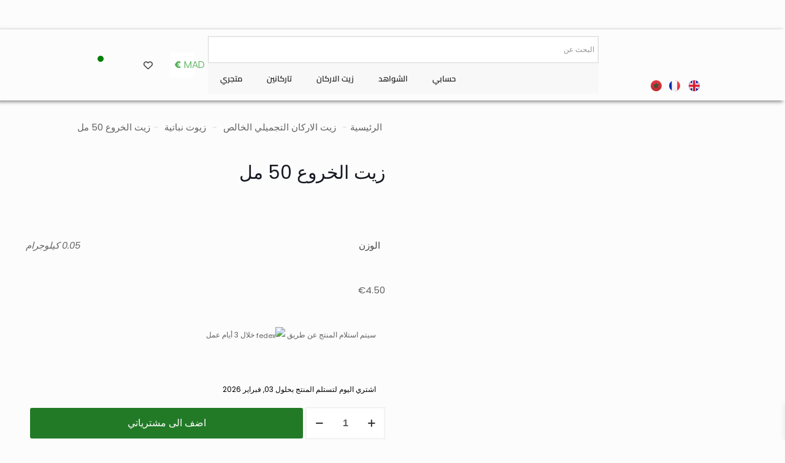

--- FILE ---
content_type: text/html; charset=UTF-8
request_url: https://targanine-shop.com/ar/product/%D8%B2%D9%8A%D8%AA-%D8%A7%D9%84%D8%AE%D8%B1%D9%88%D8%B9-50-%D9%85%D9%84/
body_size: 95519
content:
<!DOCTYPE html>
<html dir="rtl" lang="ar" prefix="og: https://ogp.me/ns#">
<head>
	<meta charset="UTF-8">
	<meta name="viewport" content="width=device-width, initial-scale=1.0"/>
			<style>img:is([sizes="auto" i], [sizes^="auto," i]) { contain-intrinsic-size: 3000px 1500px }</style>
	<link rel="alternate" href="https://targanine-shop.com/en/product/castor-oil-50-ml/" hreflang="en" />
<link rel="alternate" href="https://targanine-shop.com/product/huile-de-ricin-50-ml/" hreflang="fr" />
<link rel="alternate" href="https://targanine-shop.com/ar/product/%d8%b2%d9%8a%d8%aa-%d8%a7%d9%84%d8%ae%d8%b1%d9%88%d8%b9-50-%d9%85%d9%84/" hreflang="ar" />
<meta name="format-detection" content="telephone=no">
<meta name="viewport" content="width=device-width, initial-scale=1, maximum-scale=1" />
<meta name="theme-color" content="#ffffff" media="(prefers-color-scheme: light)">
<meta name="theme-color" content="#ffffff" media="(prefers-color-scheme: dark)">

<!-- تحسين محرك البحث بواسطة رانك ماث - https://rankmath.com/ -->
<title>زيت الخروع 50 مل - للعناية بالبشرة والشعر 2023</title>
<meta name="description" content="زيت الخروع"/>
<meta name="robots" content="index, follow, max-snippet:-1, max-video-preview:-1, max-image-preview:large"/>
<link rel="canonical" href="https://targanine-shop.com/ar/product/%d8%b2%d9%8a%d8%aa-%d8%a7%d9%84%d8%ae%d8%b1%d9%88%d8%b9-50-%d9%85%d9%84/" />
<meta property="og:locale" content="ar_AR" />
<meta property="og:type" content="product" />
<meta property="og:title" content="زيت الخروع 50 مل - للعناية بالبشرة والشعر 2023" />
<meta property="og:description" content="زيت الخروع" />
<meta property="og:url" content="https://targanine-shop.com/ar/product/%d8%b2%d9%8a%d8%aa-%d8%a7%d9%84%d8%ae%d8%b1%d9%88%d8%b9-50-%d9%85%d9%84/" />
<meta property="og:site_name" content="Targanine SHOP" />
<meta property="og:updated_time" content="2025-04-12T12:56:38+00:00" />
<meta property="og:image" content="https://targanine-shop.com/wp-content/uploads/2022/09/CASTOR-OIL-VEGE-993x1024.jpg" />
<meta property="og:image:secure_url" content="https://targanine-shop.com/wp-content/uploads/2022/09/CASTOR-OIL-VEGE-993x1024.jpg" />
<meta property="og:image:width" content="993" />
<meta property="og:image:height" content="1024" />
<meta property="og:image:alt" content="زيت الخروع" />
<meta property="og:image:type" content="image/jpeg" />
<meta property="product:price:amount" content="4.5" />
<meta property="product:price:currency" content="EUR" />
<meta property="product:availability" content="instock" />
<meta name="twitter:card" content="summary_large_image" />
<meta name="twitter:title" content="زيت الخروع 50 مل - للعناية بالبشرة والشعر 2023" />
<meta name="twitter:description" content="زيت الخروع" />
<meta name="twitter:image" content="https://targanine-shop.com/wp-content/uploads/2022/09/CASTOR-OIL-VEGE-993x1024.jpg" />
<meta name="twitter:label1" content="السعر" />
<meta name="twitter:data1" content="€4.50" />
<meta name="twitter:label2" content="التوفر" />
<meta name="twitter:data2" content="متوفر في المخزون" />
<script type="application/ld+json" class="rank-math-schema">{"@context":"https://schema.org","@graph":[{"@type":"Organization","@id":"https://targanine-shop.com/#organization","name":"Targanine SHOP","url":"https://targanine-shop.com","logo":{"@type":"ImageObject","@id":"https://targanine-shop.com/#logo","url":"http://targanine-shop.com/wp-content/uploads/2022/03/logo-small.png","contentUrl":"http://targanine-shop.com/wp-content/uploads/2022/03/logo-small.png","caption":"Targanine SHOP","inLanguage":"ar","width":"60","height":"60"}},{"@type":"WebSite","@id":"https://targanine-shop.com/#website","url":"https://targanine-shop.com","name":"Targanine SHOP","publisher":{"@id":"https://targanine-shop.com/#organization"},"inLanguage":"ar"},{"@type":"ImageObject","@id":"https://targanine-shop.com/wp-content/uploads/2022/09/CASTOR-OIL-VEGE-scaled.jpg","url":"https://targanine-shop.com/wp-content/uploads/2022/09/CASTOR-OIL-VEGE-scaled.jpg","width":"2484","height":"2560","caption":"\u0632\u064a\u062a \u0627\u0644\u062e\u0631\u0648\u0639","inLanguage":"ar"},{"@type":"ItemPage","@id":"https://targanine-shop.com/ar/product/%d8%b2%d9%8a%d8%aa-%d8%a7%d9%84%d8%ae%d8%b1%d9%88%d8%b9-50-%d9%85%d9%84/#webpage","url":"https://targanine-shop.com/ar/product/%d8%b2%d9%8a%d8%aa-%d8%a7%d9%84%d8%ae%d8%b1%d9%88%d8%b9-50-%d9%85%d9%84/","name":"\u0632\u064a\u062a \u0627\u0644\u062e\u0631\u0648\u0639 50 \u0645\u0644 - \u0644\u0644\u0639\u0646\u0627\u064a\u0629 \u0628\u0627\u0644\u0628\u0634\u0631\u0629 \u0648\u0627\u0644\u0634\u0639\u0631 2023","datePublished":"2022-09-29T17:50:05+00:00","dateModified":"2025-04-12T12:56:38+00:00","isPartOf":{"@id":"https://targanine-shop.com/#website"},"primaryImageOfPage":{"@id":"https://targanine-shop.com/wp-content/uploads/2022/09/CASTOR-OIL-VEGE-scaled.jpg"},"inLanguage":"ar"},{"@type":"Product","name":"\u0632\u064a\u062a \u0627\u0644\u062e\u0631\u0648\u0639 50 \u0645\u0644 - \u0644\u0644\u0639\u0646\u0627\u064a\u0629 \u0628\u0627\u0644\u0628\u0634\u0631\u0629 \u0648\u0627\u0644\u0634\u0639\u0631 2023","description":"\u0632\u064a\u062a \u0627\u0644\u062e\u0631\u0648\u0639","sku":"RIC03","category":"\u0632\u064a\u062a \u0627\u0644\u0627\u0631\u0643\u0627\u0646 \u0627\u0644\u062a\u062c\u0645\u064a\u0644\u064a \u0627\u0644\u062e\u0627\u0644\u0635 &gt; \u0632\u064a\u0648\u062a \u0646\u0628\u0627\u062a\u064a\u0629","mainEntityOfPage":{"@id":"https://targanine-shop.com/ar/product/%d8%b2%d9%8a%d8%aa-%d8%a7%d9%84%d8%ae%d8%b1%d9%88%d8%b9-50-%d9%85%d9%84/#webpage"},"weight":{"@type":"QuantitativeValue","unitCode":"KGM","value":"0.05"},"image":[{"@type":"ImageObject","url":"https://targanine-shop.com/wp-content/uploads/2022/09/CASTOR-OIL-VEGE-scaled.jpg","height":"2560","width":"2484"}],"offers":{"@type":"Offer","price":"4.50","priceCurrency":"EUR","priceValidUntil":"2027-12-31","availability":"http://schema.org/InStock","itemCondition":"NewCondition","url":"https://targanine-shop.com/ar/product/%d8%b2%d9%8a%d8%aa-%d8%a7%d9%84%d8%ae%d8%b1%d9%88%d8%b9-50-%d9%85%d9%84/","seller":{"@type":"Organization","@id":"https://targanine-shop.com/","name":"Targanine SHOP","url":"https://targanine-shop.com","logo":"http://targanine-shop.com/wp-content/uploads/2022/03/logo-small.png"}},"@id":"https://targanine-shop.com/ar/product/%d8%b2%d9%8a%d8%aa-%d8%a7%d9%84%d8%ae%d8%b1%d9%88%d8%b9-50-%d9%85%d9%84/#richSnippet"}]}</script>
<!-- /إضافة تحسين محركات البحث لووردبريس Rank Math -->

<link rel='dns-prefetch' href='//fonts.googleapis.com' />
<link rel='dns-prefetch' href='//use.fontawesome.com' />
<link rel="alternate" type="application/rss+xml" title=" &laquo; الخلاصة" href="https://targanine-shop.com/ar/feed/" />
        <style>
        
            .tab-front-box{ font-family:Poppins; }
            .tab-front-box button{ font-family:Poppins !important; }
            .tab-front-box .tab-icon svg{fill:#0ab71f; }
            .tab-front-box .couponapp-tab-shape-hexagon .tab-icon {
                width: 43px;
                height: 43px;
                position: relative;
                background-color:#ffc600;
            }
            .tab-front-box .couponapp-tab-shape-hexagon .after,
            .tab-front-box .couponapp-tab-shape-hexagon .before {
            	width: 43px;

            }
            .tab-front-box.couponapp-tab-shape-hexagon .tab-icon {
            	padding: 0;
            }
            .tab-front-box .tab-icon{
            	width:43px;
                height:43px;
                position: relative
            }
            .tab-front-box .tab-icon svg  {
                width:27.52px;
                height:27.52px;
                top: calc(50% - 13.76px);
                left:calc(50% - 13.76px);
                position: absolute;
            }
            .tab-front-box .tab-text{
                background-color: #129f18;
                color:#FFFFFF;
            }
            .tab-front-box.couponapp-position-right .tab-text:after{
                border-left-color:#129f18;
                border-right-color:transparent;     
                
            }
            .tab-front-box.couponapp-position-left .tab-text:after{
                border-right-color: #129f18 !important;
                border-left-color:transparent  !important;
                
            }
            .coupon-pending-message {
                color: #FFFFFF  !important; 
                background: #DD0000 none repeat scroll 0% 0%  !important
            }
            .hexagon-after, .hexagon-before {
                background-color:#ffc600
            } 
            .email-content-checkbox {
            	font-size:14px
            }

            
			.sr-only {
				border: 0 !important;
				clip: rect(1px, 1px, 1px, 1px) !important;
				-webkit-clip-path: inset(50%) !important;
				clip-path: inset(50%) !important;
				height: 1px !important;
				margin: -1px !important;
				overflow: hidden !important;
				padding: 0 !important;
				position: absolute !important;
				white-space: nowrap !important;
				width: auto;
			}

			#tab-box-front-21616.tab-box.couponapp-tab-shape-hexagon .tab-icon,
			#tab-box-front-21616.tab-box .tab-icon{
				width: 43px;
				height: 43px;
				cursor: pointer;
			}
			#tab-box-front-21616.tab-box .tab-icon svg{
				width: 27.52px;
				height: 27.52px;
				top: calc(50% - 13.76px);
				left:calc(50% - 13.76px);
			}
			#tab-box-front-21616,
			#tab-box-front-21616 h4,
			#tab-box-front-21616 .coupon-button,
			#tab-box-front-21616 input
			{ font-family: Poppins !important}
			#tab-box-front-21616.couponapp-position-custom.couponapp-position-left {

				bottom: 100px;
				left: 50px;
				font-familyPoppins
			}

			#tab-box-front-21616.couponapp-position-custom.couponapp-position-right {
				bottom: 100px;
				right: 50px;}

			#tab-box-front-21616 .tab-text { 
				color: #FFFFFF;
				background-color: #129f18;}

			#tab-box-front-21616.couponapp-position-right .tab-text:after{ 
				border-left-color:#129f18;
				border-right-color:transparent; }

			#tab-box-front-21616.couponapp-position-left .tab-text:after{ 
				border-right-color:#129f18;
				border-left-color:transparent; }

			#tab-box-front-21616 .tab-icon,
			#tab-box-front-21616 .tab-icon .hexagon-after,
			#tab-box-front-21616 .tab-icon .hexagon-before{ background-color: #ffc600;}
			#tab-box-front-21616 .tab-icon svg{
				fill: #0ab71f;
			}
			

			#tab-box-front-21616 .tab-box-content.tab-box-couponcode-content .coupon-code-email-text input{ 
				color: #000000;
				background-color: #FFFFFF;}
	

			#tab-box-front-21616 .tab-box-content.tab-box-couponcode-content .coupon-button.coupon-email-button { 
				color: #FFFFFF;
				background-color: #d94524;}

			

			#tab-box-front-21616 .tab-box-content.tab-box-email-content {
			 background-color: #ffffff;}

			#tab-box-front-21616 .tab-box-content.tab-box-email-content .coupon-code-email-text input{ 
			 color: #000000;
			 box-shadow: none !important;
			 background-color: #FFFFFF;}

			#tab-box-front-21616 .tab-box-content.tab-box-email-content .coupon-code-email-text input::placeholder{ 
			 color: #000000;}

			#tab-box-front-21616 .tab-box-content.tab-box-email-content .coupon-code-email-text input:-ms-input-placeholder{ 
			 color: #000000;}
			#tab-box-front-21616 .tab-box-content.tab-box-email-content .coupon-code-email-text input::-ms-input-placeholder{ 
			 color: #000000;}

			#tab-box-front-21616 .tab-box-content.tab-box-email-content .coupon-button{ 
			 color: #000000;
			 background-color: #FFFFFF;}

			#tab-box-front-21616 .tab-box-content.tab-box-email-content .coupon-button.coupon-email-button { 
			 color: #FFFFFF;
			 background-color: #d94524;}

			@media screen and (min-width: 769px) {
				#tab-box-front-21616.tab-box.tab-front-box.couponapp-desktop{ 
				display: block;
				}
			}
			@media screen and (max-width: 768px) {
				#tab-box-front-21616.tab-box.tab-front-box.couponapp-mobile {
					display:block
				}
			}
										
			
			
			#tab-box-front-0 .tab-box-content.tab-box-email-content {
			    background-color:#ffffff
			}
			#tab-box-front-21616 .tab-box-email-content .form-wrap{
				border-color:#1ea41b;
				background-color:#FFFFFF
			}
			.coupon-email-error {
            	color : #FFFFFF;
            	font-size: 12px
            }
		#tab-box-front-21616 .tab-box-content.tab-box-couponcode-content { 
				background-color: #ffffff;}
				#tab-box-front-21616 .tab-box-content .coupon-code-text{ 
					color: #000000;
					background-color: #FFFFFF;}
				
				#tab-box-front-21616.tab-box-content.couponapp-email-code-option .form-wrap, 
				#tab-box-front-21616.tab-box.couponapp-style-1 .tab-box-couponcode-content .form-wrap, 
				#tab-box-front-21616.tab-box.couponapp-style-2 .tab-box-couponcode-content .form-wrap{
					border-color:#1ea41b;
					background-color: #FFFFFF;
				}
				.coupon-tab-close svg{
					fill:#000000
				}
				#tab-box-front-21616 .tab-box-content.tab-box-couponcode-content .coupon-button{ 
					color: #FFFFFF;
					background-color: #d94524;}#tab-box-front-21616 .tab-box-an{ 
				background-color: #ffffff !important;
				
			}
			#tab-box-front-21616 .tab-box-an .coupon-button{ 
				background-color: #605DEC !important;
				color: #FFFFFF !important;
				
			}        
        </style>
        <script type="text/javascript">
/* <![CDATA[ */
window._wpemojiSettings = {"baseUrl":"https:\/\/s.w.org\/images\/core\/emoji\/16.0.1\/72x72\/","ext":".png","svgUrl":"https:\/\/s.w.org\/images\/core\/emoji\/16.0.1\/svg\/","svgExt":".svg","source":{"concatemoji":"https:\/\/targanine-shop.com\/wp-includes\/js\/wp-emoji-release.min.js?ver=6.8.3"}};
/*! This file is auto-generated */
!function(s,n){var o,i,e;function c(e){try{var t={supportTests:e,timestamp:(new Date).valueOf()};sessionStorage.setItem(o,JSON.stringify(t))}catch(e){}}function p(e,t,n){e.clearRect(0,0,e.canvas.width,e.canvas.height),e.fillText(t,0,0);var t=new Uint32Array(e.getImageData(0,0,e.canvas.width,e.canvas.height).data),a=(e.clearRect(0,0,e.canvas.width,e.canvas.height),e.fillText(n,0,0),new Uint32Array(e.getImageData(0,0,e.canvas.width,e.canvas.height).data));return t.every(function(e,t){return e===a[t]})}function u(e,t){e.clearRect(0,0,e.canvas.width,e.canvas.height),e.fillText(t,0,0);for(var n=e.getImageData(16,16,1,1),a=0;a<n.data.length;a++)if(0!==n.data[a])return!1;return!0}function f(e,t,n,a){switch(t){case"flag":return n(e,"\ud83c\udff3\ufe0f\u200d\u26a7\ufe0f","\ud83c\udff3\ufe0f\u200b\u26a7\ufe0f")?!1:!n(e,"\ud83c\udde8\ud83c\uddf6","\ud83c\udde8\u200b\ud83c\uddf6")&&!n(e,"\ud83c\udff4\udb40\udc67\udb40\udc62\udb40\udc65\udb40\udc6e\udb40\udc67\udb40\udc7f","\ud83c\udff4\u200b\udb40\udc67\u200b\udb40\udc62\u200b\udb40\udc65\u200b\udb40\udc6e\u200b\udb40\udc67\u200b\udb40\udc7f");case"emoji":return!a(e,"\ud83e\udedf")}return!1}function g(e,t,n,a){var r="undefined"!=typeof WorkerGlobalScope&&self instanceof WorkerGlobalScope?new OffscreenCanvas(300,150):s.createElement("canvas"),o=r.getContext("2d",{willReadFrequently:!0}),i=(o.textBaseline="top",o.font="600 32px Arial",{});return e.forEach(function(e){i[e]=t(o,e,n,a)}),i}function t(e){var t=s.createElement("script");t.src=e,t.defer=!0,s.head.appendChild(t)}"undefined"!=typeof Promise&&(o="wpEmojiSettingsSupports",i=["flag","emoji"],n.supports={everything:!0,everythingExceptFlag:!0},e=new Promise(function(e){s.addEventListener("DOMContentLoaded",e,{once:!0})}),new Promise(function(t){var n=function(){try{var e=JSON.parse(sessionStorage.getItem(o));if("object"==typeof e&&"number"==typeof e.timestamp&&(new Date).valueOf()<e.timestamp+604800&&"object"==typeof e.supportTests)return e.supportTests}catch(e){}return null}();if(!n){if("undefined"!=typeof Worker&&"undefined"!=typeof OffscreenCanvas&&"undefined"!=typeof URL&&URL.createObjectURL&&"undefined"!=typeof Blob)try{var e="postMessage("+g.toString()+"("+[JSON.stringify(i),f.toString(),p.toString(),u.toString()].join(",")+"));",a=new Blob([e],{type:"text/javascript"}),r=new Worker(URL.createObjectURL(a),{name:"wpTestEmojiSupports"});return void(r.onmessage=function(e){c(n=e.data),r.terminate(),t(n)})}catch(e){}c(n=g(i,f,p,u))}t(n)}).then(function(e){for(var t in e)n.supports[t]=e[t],n.supports.everything=n.supports.everything&&n.supports[t],"flag"!==t&&(n.supports.everythingExceptFlag=n.supports.everythingExceptFlag&&n.supports[t]);n.supports.everythingExceptFlag=n.supports.everythingExceptFlag&&!n.supports.flag,n.DOMReady=!1,n.readyCallback=function(){n.DOMReady=!0}}).then(function(){return e}).then(function(){var e;n.supports.everything||(n.readyCallback(),(e=n.source||{}).concatemoji?t(e.concatemoji):e.wpemoji&&e.twemoji&&(t(e.twemoji),t(e.wpemoji)))}))}((window,document),window._wpemojiSettings);
/* ]]> */
</script>
<link rel='stylesheet' id='berocket_mm_quantity_style-css' href='https://targanine-shop.com/wp-content/plugins/minmax-quantity-for-woocommerce/css/shop.css?ver=1.3.8.3' type='text/css' media='all' />
<link rel='stylesheet' id='woosb-blocks-css' href='https://targanine-shop.com/wp-content/plugins/woo-product-bundle/assets/css/blocks.css?ver=8.3.3' type='text/css' media='all' />
<link rel='stylesheet' id='elementor-frontend-css' href='https://targanine-shop.com/wp-content/plugins/elementor/assets/css/frontend-rtl.min.css?ver=3.28.3' type='text/css' media='all' />
<link rel='stylesheet' id='eael-general-css' href='https://targanine-shop.com/wp-content/plugins/essential-addons-for-elementor-lite/assets/front-end/css/view/general.min.css?ver=6.1.11' type='text/css' media='all' />
<link rel='stylesheet' id='eael-19289-css' href='https://targanine-shop.com/wp-content/uploads/essential-addons-elementor/eael-19289.css?ver=1744462598' type='text/css' media='all' />
<link rel='stylesheet' id='elementor-post-19289-css' href='https://targanine-shop.com/wp-content/uploads/elementor/css/post-19289.css?ver=1761608870' type='text/css' media='all' />
<link rel='stylesheet' id='eael-19229-css' href='https://targanine-shop.com/wp-content/uploads/essential-addons-elementor/eael-19229.css?ver=1744462598' type='text/css' media='all' />
<link rel='stylesheet' id='elementor-post-19229-css' href='https://targanine-shop.com/wp-content/uploads/elementor/css/post-19229.css?ver=1761608870' type='text/css' media='all' />
<link rel='stylesheet' id='sbi_styles-css' href='https://targanine-shop.com/wp-content/plugins/instagram-feed/css/sbi-styles.min.css?ver=6.9.1' type='text/css' media='all' />
<style id='wp-emoji-styles-inline-css' type='text/css'>

	img.wp-smiley, img.emoji {
		display: inline !important;
		border: none !important;
		box-shadow: none !important;
		height: 1em !important;
		width: 1em !important;
		margin: 0 0.07em !important;
		vertical-align: -0.1em !important;
		background: none !important;
		padding: 0 !important;
	}
</style>
<link rel='stylesheet' id='wp-block-library-rtl-css' href='https://targanine-shop.com/wp-includes/css/dist/block-library/style-rtl.min.css?ver=6.8.3' type='text/css' media='all' />
<style id='classic-theme-styles-inline-css' type='text/css'>
/*! This file is auto-generated */
.wp-block-button__link{color:#fff;background-color:#32373c;border-radius:9999px;box-shadow:none;text-decoration:none;padding:calc(.667em + 2px) calc(1.333em + 2px);font-size:1.125em}.wp-block-file__button{background:#32373c;color:#fff;text-decoration:none}
</style>
<style id='font-awesome-svg-styles-default-inline-css' type='text/css'>
.svg-inline--fa {
  display: inline-block;
  height: 1em;
  overflow: visible;
  vertical-align: -.125em;
}
</style>
<link rel='stylesheet' id='font-awesome-svg-styles-css' href='https://targanine-shop.com/wp-content/uploads/font-awesome/v6.4.2/css/svg-with-js.css' type='text/css' media='all' />
<style id='font-awesome-svg-styles-inline-css' type='text/css'>
   .wp-block-font-awesome-icon svg::before,
   .wp-rich-text-font-awesome-icon svg::before {content: unset;}
</style>
<style id='global-styles-inline-css' type='text/css'>
:root{--wp--preset--aspect-ratio--square: 1;--wp--preset--aspect-ratio--4-3: 4/3;--wp--preset--aspect-ratio--3-4: 3/4;--wp--preset--aspect-ratio--3-2: 3/2;--wp--preset--aspect-ratio--2-3: 2/3;--wp--preset--aspect-ratio--16-9: 16/9;--wp--preset--aspect-ratio--9-16: 9/16;--wp--preset--color--black: #000000;--wp--preset--color--cyan-bluish-gray: #abb8c3;--wp--preset--color--white: #ffffff;--wp--preset--color--pale-pink: #f78da7;--wp--preset--color--vivid-red: #cf2e2e;--wp--preset--color--luminous-vivid-orange: #ff6900;--wp--preset--color--luminous-vivid-amber: #fcb900;--wp--preset--color--light-green-cyan: #7bdcb5;--wp--preset--color--vivid-green-cyan: #00d084;--wp--preset--color--pale-cyan-blue: #8ed1fc;--wp--preset--color--vivid-cyan-blue: #0693e3;--wp--preset--color--vivid-purple: #9b51e0;--wp--preset--gradient--vivid-cyan-blue-to-vivid-purple: linear-gradient(135deg,rgba(6,147,227,1) 0%,rgb(155,81,224) 100%);--wp--preset--gradient--light-green-cyan-to-vivid-green-cyan: linear-gradient(135deg,rgb(122,220,180) 0%,rgb(0,208,130) 100%);--wp--preset--gradient--luminous-vivid-amber-to-luminous-vivid-orange: linear-gradient(135deg,rgba(252,185,0,1) 0%,rgba(255,105,0,1) 100%);--wp--preset--gradient--luminous-vivid-orange-to-vivid-red: linear-gradient(135deg,rgba(255,105,0,1) 0%,rgb(207,46,46) 100%);--wp--preset--gradient--very-light-gray-to-cyan-bluish-gray: linear-gradient(135deg,rgb(238,238,238) 0%,rgb(169,184,195) 100%);--wp--preset--gradient--cool-to-warm-spectrum: linear-gradient(135deg,rgb(74,234,220) 0%,rgb(151,120,209) 20%,rgb(207,42,186) 40%,rgb(238,44,130) 60%,rgb(251,105,98) 80%,rgb(254,248,76) 100%);--wp--preset--gradient--blush-light-purple: linear-gradient(135deg,rgb(255,206,236) 0%,rgb(152,150,240) 100%);--wp--preset--gradient--blush-bordeaux: linear-gradient(135deg,rgb(254,205,165) 0%,rgb(254,45,45) 50%,rgb(107,0,62) 100%);--wp--preset--gradient--luminous-dusk: linear-gradient(135deg,rgb(255,203,112) 0%,rgb(199,81,192) 50%,rgb(65,88,208) 100%);--wp--preset--gradient--pale-ocean: linear-gradient(135deg,rgb(255,245,203) 0%,rgb(182,227,212) 50%,rgb(51,167,181) 100%);--wp--preset--gradient--electric-grass: linear-gradient(135deg,rgb(202,248,128) 0%,rgb(113,206,126) 100%);--wp--preset--gradient--midnight: linear-gradient(135deg,rgb(2,3,129) 0%,rgb(40,116,252) 100%);--wp--preset--font-size--small: 13px;--wp--preset--font-size--medium: 20px;--wp--preset--font-size--large: 36px;--wp--preset--font-size--x-large: 42px;--wp--preset--spacing--20: 0.44rem;--wp--preset--spacing--30: 0.67rem;--wp--preset--spacing--40: 1rem;--wp--preset--spacing--50: 1.5rem;--wp--preset--spacing--60: 2.25rem;--wp--preset--spacing--70: 3.38rem;--wp--preset--spacing--80: 5.06rem;--wp--preset--shadow--natural: 6px 6px 9px rgba(0, 0, 0, 0.2);--wp--preset--shadow--deep: 12px 12px 50px rgba(0, 0, 0, 0.4);--wp--preset--shadow--sharp: 6px 6px 0px rgba(0, 0, 0, 0.2);--wp--preset--shadow--outlined: 6px 6px 0px -3px rgba(255, 255, 255, 1), 6px 6px rgba(0, 0, 0, 1);--wp--preset--shadow--crisp: 6px 6px 0px rgba(0, 0, 0, 1);}:where(.is-layout-flex){gap: 0.5em;}:where(.is-layout-grid){gap: 0.5em;}body .is-layout-flex{display: flex;}.is-layout-flex{flex-wrap: wrap;align-items: center;}.is-layout-flex > :is(*, div){margin: 0;}body .is-layout-grid{display: grid;}.is-layout-grid > :is(*, div){margin: 0;}:where(.wp-block-columns.is-layout-flex){gap: 2em;}:where(.wp-block-columns.is-layout-grid){gap: 2em;}:where(.wp-block-post-template.is-layout-flex){gap: 1.25em;}:where(.wp-block-post-template.is-layout-grid){gap: 1.25em;}.has-black-color{color: var(--wp--preset--color--black) !important;}.has-cyan-bluish-gray-color{color: var(--wp--preset--color--cyan-bluish-gray) !important;}.has-white-color{color: var(--wp--preset--color--white) !important;}.has-pale-pink-color{color: var(--wp--preset--color--pale-pink) !important;}.has-vivid-red-color{color: var(--wp--preset--color--vivid-red) !important;}.has-luminous-vivid-orange-color{color: var(--wp--preset--color--luminous-vivid-orange) !important;}.has-luminous-vivid-amber-color{color: var(--wp--preset--color--luminous-vivid-amber) !important;}.has-light-green-cyan-color{color: var(--wp--preset--color--light-green-cyan) !important;}.has-vivid-green-cyan-color{color: var(--wp--preset--color--vivid-green-cyan) !important;}.has-pale-cyan-blue-color{color: var(--wp--preset--color--pale-cyan-blue) !important;}.has-vivid-cyan-blue-color{color: var(--wp--preset--color--vivid-cyan-blue) !important;}.has-vivid-purple-color{color: var(--wp--preset--color--vivid-purple) !important;}.has-black-background-color{background-color: var(--wp--preset--color--black) !important;}.has-cyan-bluish-gray-background-color{background-color: var(--wp--preset--color--cyan-bluish-gray) !important;}.has-white-background-color{background-color: var(--wp--preset--color--white) !important;}.has-pale-pink-background-color{background-color: var(--wp--preset--color--pale-pink) !important;}.has-vivid-red-background-color{background-color: var(--wp--preset--color--vivid-red) !important;}.has-luminous-vivid-orange-background-color{background-color: var(--wp--preset--color--luminous-vivid-orange) !important;}.has-luminous-vivid-amber-background-color{background-color: var(--wp--preset--color--luminous-vivid-amber) !important;}.has-light-green-cyan-background-color{background-color: var(--wp--preset--color--light-green-cyan) !important;}.has-vivid-green-cyan-background-color{background-color: var(--wp--preset--color--vivid-green-cyan) !important;}.has-pale-cyan-blue-background-color{background-color: var(--wp--preset--color--pale-cyan-blue) !important;}.has-vivid-cyan-blue-background-color{background-color: var(--wp--preset--color--vivid-cyan-blue) !important;}.has-vivid-purple-background-color{background-color: var(--wp--preset--color--vivid-purple) !important;}.has-black-border-color{border-color: var(--wp--preset--color--black) !important;}.has-cyan-bluish-gray-border-color{border-color: var(--wp--preset--color--cyan-bluish-gray) !important;}.has-white-border-color{border-color: var(--wp--preset--color--white) !important;}.has-pale-pink-border-color{border-color: var(--wp--preset--color--pale-pink) !important;}.has-vivid-red-border-color{border-color: var(--wp--preset--color--vivid-red) !important;}.has-luminous-vivid-orange-border-color{border-color: var(--wp--preset--color--luminous-vivid-orange) !important;}.has-luminous-vivid-amber-border-color{border-color: var(--wp--preset--color--luminous-vivid-amber) !important;}.has-light-green-cyan-border-color{border-color: var(--wp--preset--color--light-green-cyan) !important;}.has-vivid-green-cyan-border-color{border-color: var(--wp--preset--color--vivid-green-cyan) !important;}.has-pale-cyan-blue-border-color{border-color: var(--wp--preset--color--pale-cyan-blue) !important;}.has-vivid-cyan-blue-border-color{border-color: var(--wp--preset--color--vivid-cyan-blue) !important;}.has-vivid-purple-border-color{border-color: var(--wp--preset--color--vivid-purple) !important;}.has-vivid-cyan-blue-to-vivid-purple-gradient-background{background: var(--wp--preset--gradient--vivid-cyan-blue-to-vivid-purple) !important;}.has-light-green-cyan-to-vivid-green-cyan-gradient-background{background: var(--wp--preset--gradient--light-green-cyan-to-vivid-green-cyan) !important;}.has-luminous-vivid-amber-to-luminous-vivid-orange-gradient-background{background: var(--wp--preset--gradient--luminous-vivid-amber-to-luminous-vivid-orange) !important;}.has-luminous-vivid-orange-to-vivid-red-gradient-background{background: var(--wp--preset--gradient--luminous-vivid-orange-to-vivid-red) !important;}.has-very-light-gray-to-cyan-bluish-gray-gradient-background{background: var(--wp--preset--gradient--very-light-gray-to-cyan-bluish-gray) !important;}.has-cool-to-warm-spectrum-gradient-background{background: var(--wp--preset--gradient--cool-to-warm-spectrum) !important;}.has-blush-light-purple-gradient-background{background: var(--wp--preset--gradient--blush-light-purple) !important;}.has-blush-bordeaux-gradient-background{background: var(--wp--preset--gradient--blush-bordeaux) !important;}.has-luminous-dusk-gradient-background{background: var(--wp--preset--gradient--luminous-dusk) !important;}.has-pale-ocean-gradient-background{background: var(--wp--preset--gradient--pale-ocean) !important;}.has-electric-grass-gradient-background{background: var(--wp--preset--gradient--electric-grass) !important;}.has-midnight-gradient-background{background: var(--wp--preset--gradient--midnight) !important;}.has-small-font-size{font-size: var(--wp--preset--font-size--small) !important;}.has-medium-font-size{font-size: var(--wp--preset--font-size--medium) !important;}.has-large-font-size{font-size: var(--wp--preset--font-size--large) !important;}.has-x-large-font-size{font-size: var(--wp--preset--font-size--x-large) !important;}
:where(.wp-block-post-template.is-layout-flex){gap: 1.25em;}:where(.wp-block-post-template.is-layout-grid){gap: 1.25em;}
:where(.wp-block-columns.is-layout-flex){gap: 2em;}:where(.wp-block-columns.is-layout-grid){gap: 2em;}
:root :where(.wp-block-pullquote){font-size: 1.5em;line-height: 1.6;}
</style>
<link rel='stylesheet' id='contact-form-7-css' href='https://targanine-shop.com/wp-content/plugins/contact-form-7/includes/css/styles.css?ver=6.1.4' type='text/css' media='all' />
<link rel='stylesheet' id='contact-form-7-rtl-css' href='https://targanine-shop.com/wp-content/plugins/contact-form-7/includes/css/styles-rtl.css?ver=6.1.4' type='text/css' media='all' />
<link rel='stylesheet' id='cx-style-css' href='https://targanine-shop.com/wp-content/plugins/coupon-x-discount-pop-up/assets/css/frontend.min.css?ver=1.4.3' type='text/css' media='all' />
<link rel='stylesheet' id='pisol-sales-notification-css' href='https://targanine-shop.com/wp-content/plugins/live-sales-notifications-for-woocommerce/public/css/pisol-sales-notification-public.css?ver=2.3.43' type='text/css' media='all' />
<link rel='stylesheet' id='pisol-sales-notification-animate-css' href='https://targanine-shop.com/wp-content/plugins/live-sales-notifications-for-woocommerce/public/css/animate.css?ver=2.3.43' type='text/css' media='all' />
<style id='pisol-sales-notification-animate-inline-css' type='text/css'>

		.pi-popup{
			background-color:#ffffff;
			 right:20px; bottom:20px; 
			width:40vw;
			border-radius:60px;
			background-image: none !important;
		}

		.pi-popup-image{
			max-width: 25%;
			order: 1;
			padding:10px;
		}

		.pi-popup-image img{
			border-radius:60px;
		}

		.pi-popup-content{
			order: 2;
			color:#000000;
			font-size:16px;
			font-weight:normal;
		}
		
		.pi-product{
			color:#3ea308;
			font-size:16px;
			font-weight:normal;
		}

		.pi-product_link{
			color:#dd0000;
			font-size:16px;
			font-weight:normal;
		}

		.pi-time{
			color:#000000;
			font-size:16px;
			font-weight:normal;
		}

		.pi-date{
			color:#000000;
			font-size:16px;
			font-weight:normal;
		}

		.pi-country{
			color:#000000;
			font-size:16px;
			font-weight:normal;
		}

		.pi-state{
			color:#000000;
			font-size:16px;
			font-weight:normal;
		}

		.pi-city{
			color:#58a031;
			font-size:16px;
			font-weight:normal;
		}

		.pi-first_name{
			color:#000000;
			font-size:16px;
			font-weight:normal;
		}

		@media (max-width:768px){
			.pi-popup{
				bottom:0px !important;
				left:0px !important;
				top:auto;
				width:100% !important;
				border-radius:0 !important;
			  }

			.pi-popup-image{
				width: 25% !important;
			}

			.pi-popup-close{
				right:10px;
			}
		}
		
</style>
<link rel='stylesheet' id='sp-lc-swiper-css' href='https://targanine-shop.com/wp-content/plugins/logo-carousel-free/public/assets/css/swiper-bundle.min.css?ver=3.6.10' type='text/css' media='all' />
<link rel='stylesheet' id='sp-lc-font-awesome-css' href='https://targanine-shop.com/wp-content/plugins/logo-carousel-free/public/assets/css/font-awesome.min.css?ver=3.6.10' type='text/css' media='all' />
<link rel='stylesheet' id='sp-lc-style-css' href='https://targanine-shop.com/wp-content/plugins/logo-carousel-free/public/assets/css/style.min.css?ver=3.6.10' type='text/css' media='all' />
<style id='sp-lc-style-inline-css' type='text/css'>
div#logo-carousel-free-19089.logo-carousel-free .sp-lc-logo{border: 0px solid #dddddd;border-radius: 10px;overflow: hidden;}div#logo-carousel-free-19089.logo-carousel-free .sp-lc-logo:hover{border-color: #16a08b;}@media only screen and (max-width: 576px) {#logo-carousel-free-19089.sp-lc-container .sp-lc-button-prev,#logo-carousel-free-19089.sp-lc-container .sp-lc-button-next {display: none;}#logo-carousel-free-19089.sp-lc-container .sp-lc-pagination .swiper-pagination-bullet {display: none;}} .logo-carousel-free-area#logo-carousel-free-19089{position: relative;}#lcp-preloader-19089{position: absolute;left: 0;top: 0;height: 100%;width: 100%;text-align: center;display: flex;align-items: center;justify-content: center;background: #fff;z-index: 9999;} .logo-carousel-free-area#logo-carousel-free-19089 .sp-logo-carousel-section-title{margin-bottom: 30px;}#logo-carousel-free-19089 .sp-lc-grid-container { justify-content: left; align-items: center; } #logo-carousel-free-19089 .swiper-wrapper .swiper-slide { align-self: center; }#logo-carousel-free-19089 .sp-lc-grid-container {margin-left: -0.5px;margin-right: -0.5px;width: calc( 100% + 1px);}#logo-carousel-free-19089 .sp-lc-grid-container [class*="lc-col"] {padding-left: 0.5px;padding-right: 0.5px;padding-bottom: 1px;}@media screen and (min-width: 1200px ){.logo-carousel-free-area#logo-carousel-free-19089 .sp-logo-carousel:not([class*="-initialized"]) > .swiper-wrapper {display: flex;width: calc( 100% + 1px );}.logo-carousel-free-area#logo-carousel-free-19089 .sp-logo-carousel:not([class*="-initialized"]) > .swiper-wrapper > .swiper-slide {width: 20%;padding-right: 1px;}}
</style>
<link rel='stylesheet' id='photoswipe-css' href='https://targanine-shop.com/wp-content/plugins/woocommerce/assets/css/photoswipe/photoswipe.min.css?ver=10.1.3' type='text/css' media='all' />
<link rel='stylesheet' id='photoswipe-default-skin-css' href='https://targanine-shop.com/wp-content/plugins/woocommerce/assets/css/photoswipe/default-skin/default-skin.min.css?ver=10.1.3' type='text/css' media='all' />
<link rel='stylesheet' id='woocommerce-layout-rtl-css' href='https://targanine-shop.com/wp-content/plugins/woocommerce/assets/css/woocommerce-layout-rtl.css?ver=10.1.3' type='text/css' media='all' />
<link rel='stylesheet' id='woocommerce-smallscreen-rtl-css' href='https://targanine-shop.com/wp-content/plugins/woocommerce/assets/css/woocommerce-smallscreen-rtl.css?ver=10.1.3' type='text/css' media='only screen and (max-width: 768px)' />
<link rel='stylesheet' id='woocommerce-general-rtl-css' href='https://targanine-shop.com/wp-content/plugins/woocommerce/assets/css/woocommerce-rtl.css?ver=10.1.3' type='text/css' media='all' />
<style id='woocommerce-inline-inline-css' type='text/css'>
.woocommerce form .form-row .required { visibility: visible; }
</style>
<link rel='stylesheet' id='fontawsome-css' href='https://targanine-shop.com/wp-content/plugins/wpnotifier/assets/css/all.min.css?ver=1.0.0' type='text/css' media='all' />
<link rel='stylesheet' id='wpnotifier-css' href='https://targanine-shop.com/wp-content/plugins/wpnotifier/assets/css/wpnotifier-style.css?ver=1.0.0' type='text/css' media='all' />
<link rel='stylesheet' id='aws-style-css' href='https://targanine-shop.com/wp-content/plugins/advanced-woo-search/assets/css/common.min.css?ver=3.48' type='text/css' media='all' />
<link rel='stylesheet' id='aws-style-rtl-css' href='https://targanine-shop.com/wp-content/plugins/advanced-woo-search/assets/css/common-rtl.min.css?ver=3.48' type='text/css' media='all' />
<link rel='stylesheet' id='dashicons-css' href='https://targanine-shop.com/wp-includes/css/dashicons.min.css?ver=6.8.3' type='text/css' media='all' />
<link rel='stylesheet' id='tipTip-css' href='https://targanine-shop.com/wp-content/plugins/wc-woopricely/extensions/woopricely/assets/tipTip.css?ver=1.2' type='text/css' media='all' />
<link rel='stylesheet' id='wcwoopricely-styles-css' href='https://targanine-shop.com/wp-content/plugins/wc-woopricely/extensions/woopricely/assets/styles.css?ver=1.0' type='text/css' media='all' />
<style id='wcwoopricely-styles-inline-css' type='text/css'>
.zc_zri_promo{
       border: 1px solid #ffc000;
       background-color: #ffe38d;
       color: #5f4700;
}
.zcpri_metrics_table table{
       border-top: 1px solid #ccc;
}
.zcpri_metrics_table tr{
       border-bottom: 1px solid #ccc;
}
.zcpri_metrics_table th,.zcpri_metrics_table td{
       padding: 5px;
}
</style>
<link rel='stylesheet' id='woo-multi-currency-css' href='https://targanine-shop.com/wp-content/plugins/woo-multi-currency/css/woo-multi-currency.min.css?ver=2.2.9' type='text/css' media='all' />
<style id='woo-multi-currency-inline-css' type='text/css'>
.woo-multi-currency .wmc-list-currencies .wmc-currency.wmc-active,.woo-multi-currency .wmc-list-currencies .wmc-currency:hover {background: #856d35 !important;}
		.woo-multi-currency .wmc-list-currencies .wmc-currency,.woo-multi-currency .wmc-title, .woo-multi-currency.wmc-price-switcher a {background: #212121 !important;}
		.woo-multi-currency .wmc-title, .woo-multi-currency .wmc-list-currencies .wmc-currency span,.woo-multi-currency .wmc-list-currencies .wmc-currency a,.woo-multi-currency.wmc-price-switcher a {color: #ffffff !important;}.woo-multi-currency.wmc-shortcode .wmc-currency{background-color:#ffffff;color:#212121}.woo-multi-currency.wmc-shortcode .wmc-currency.wmc-active,.woo-multi-currency.wmc-shortcode .wmc-current-currency{background-color:#ffffff;color:#212121}.woo-multi-currency.wmc-shortcode.vertical-currency-symbols-circle:not(.wmc-currency-trigger-click) .wmc-currency-wrapper:hover .wmc-sub-currency,.woo-multi-currency.wmc-shortcode.vertical-currency-symbols-circle.wmc-currency-trigger-click .wmc-sub-currency{animation: height_slide 100ms;}@keyframes height_slide {0% {height: 0;} 100% {height: 100%;} }
</style>
<link rel='stylesheet' id='wmc-flags-css' href='https://targanine-shop.com/wp-content/plugins/woo-multi-currency/css/flags-64.min.css?ver=2.2.9' type='text/css' media='all' />
<link rel='stylesheet' id='woo-multi-currency-rtl-css' href='https://targanine-shop.com/wp-content/plugins/woo-multi-currency/css/woo-multi-currency-rtl.min.css?ver=2.2.9' type='text/css' media='all' />
<link rel='stylesheet' id='wlfmc-main-rtl-css' href='https://targanine-shop.com/wp-content/plugins/smart-wishlist-for-more-convert/assets/frontend/css/style-rtl.min.css?ver=1.9.12' type='text/css' media='all' />
<style id='wlfmc-main-inline-css' type='text/css'>
.wlfmc-popup{background-color: #fff;}.wlfmc-popup .wlfmc-popup-content , .wlfmc-popup .wlfmc-popup-content label{color: #333;}.wlfmc-popup .wlfmc-popup-title{color: #333;}.wlfmc-popup{border-color: #c2c2c2;}.wlfmc-popup .wlfmc-popup-header-bordered i:not(.wlfmc-icon-close){color: #333;}.wlfmc-popup .wlfmc-popup-header-bordered i:not(.wlfmc-icon-close){background-color: #f2f2f2;}.wlfmc-popup{border-radius: 8px;}.wlfmc-single-btn:not(.is-elementor)  .wlfmc-add-button > a.have-sep span:before{border-left-color: transparent;}.wlfmc-single-btn:not(.is-elementor)  .wlfmc-add-button > a i{font-size: 15px;}.wlfmc-single-btn:not(.is-elementor)  .wlfmc-add-button > a i{color: rgb(230,126,34);}.wlfmc-single-btn:not(.is-elementor)  .wlfmc-add-button > a:hover i{color: rgb(81,81,81);}.wlfmc-single-btn:not(.is-elementor) .wlfmc-add-button > a{background-color: transparent;}.wlfmc-single-btn:not(.is-elementor) .wlfmc-add-button > a:hover{background-color: transparent;}.wlfmc-single-btn:not(.is-elementor) .wlfmc-add-button > a{border-radius: 5px;}.wlfmc-single-btn:not(.is-elementor) .wlfmc-add-button > a{border-width: 1px;}.wlfmc-single-btn:not(.is-elementor) .wlfmc-add-button > a{border-color: transparent;}.wlfmc-single-btn:not(.is-elementor) .wlfmc-add-button > a:hover{border-color: transparent;}.wlfmc-single-btn:not(.is-elementor){margin: 0px !important;}.wlfmc-single-btn:not(.is-elementor) .wlfmc-add-button > a{width: 45px !important;}.wlfmc-single-btn:not(.is-elementor)  .wlfmc-add-button > a{height: 45px;}.wlfmc-loop-btn:not(.is-elementor)  .wlfmc-add-button > a.have-sep span:before{border-left-color: transparent;}.wlfmc-loop-btn:not(.is-elementor)  .wlfmc-add-button > a i{font-size: 15px;}.wlfmc-loop-btn:not(.is-elementor)  .wlfmc-add-button > a i{color: rgb(230,126,34);}.wlfmc-loop-btn:not(.is-elementor)  .wlfmc-add-button > a:hover i{color: rgb(81,81,81);}.wlfmc-loop-btn:not(.is-elementor) .wlfmc-add-button > a{height: 45px;}.wlfmc-loop-btn:not(.is-elementor)  .wlfmc-add-button > a{border-radius: 5px;}.wlfmc-loop-btn:not(.is-elementor) .wlfmc-add-button > a{border-width: 1px;}.wlfmc-loop-btn:not(.is-elementor) .wlfmc-add-button > a{background-color: transparent;}.wlfmc-loop-btn:not(.is-elementor) .wlfmc-add-button > a:hover{background-color: transparent;}.wlfmc-loop-btn:not(.is-elementor) .wlfmc-add-button > a{border-color: transparent;}.wlfmc-loop-btn:not(.is-elementor) .wlfmc-add-button > a:hover{border-color: transparent;}.wlfmc-loop-btn:not(.is-elementor) .wlfmc-add-button > a{width: 45px;}.wlfmc-loop-btn:not(.is-elementor){margin: 0px !important;}.wlfmc-guest-notice-wrapper{background-color: #f6f6f6;}.wlfmc-guest-notice-wrapper .wlfmc-notice-buttons a.wlfmc_btn_0{background-color: #555555 !important; ;color: #ffffff  !important;border-radius: 2px;}.wlfmc-guest-notice-wrapper .wlfmc-notice-buttons a.wlfmc_btn_0:hover{background-color: #555555  !important; ;color: #ffffff  !important;}.wlfmc-guest-notice-wrapper .wlfmc-notice-buttons a.wlfmc_btn_1{background-color: rgba(0,0,0,0) !important; ;color: #7e7e7e  !important;border-radius: 2px;}.wlfmc-guest-notice-wrapper .wlfmc-notice-buttons a.wlfmc_btn_1:hover{background-color: rgba(0,0,0,0)  !important; ;color: #7e7e7e  !important;}.wlfmc-default-table-header:not(.is-elementor) .wlfmc-select-list-wrapper input.wlfmc-dropdown-input, .wlfmc-default-table-header:not(.is-elementor) .button,.wlfmc-default-table:not(.is-elementor) .wlfmc-wishlist-footer .apply-btn,.wlfmc-default-table:not(.is-elementor).add-to-card-same-button tr td.last-column .button:not(.minus):not(.plus),.wlfmc-default-table:not(.is-elementor)  .wlfmc-wishlist-footer .button,.wlfmc-default-table:not(.is-elementor) .wlfmc-wishlist-footer button[type="submit"],.wlfmc-default-table:not(.is-elementor) .wlfmc-wishlist-footer input[type="submit"],.wlfmc-default-table:not(.is-elementor) .wlfmc-wishlist-footer select, .wlfmc-default-table:not(.is-elementor).qty-same-button input.qty,.wlfmc-default-table:not(.is-elementor).qty-same-button .quantity .button{border-radius: 5px !important;}.wlfmc-default-table-header:not(.is-elementor) .wlfmc-select-list-wrapper input.wlfmc-dropdown-input,.wlfmc-default-table-header:not(.is-elementor) .button,.wlfmc-default-table:not(.is-elementor) .wlfmc-wishlist-footer .apply-btn,.wlfmc-default-table:not(.is-elementor).add-to-card-same-button tr td.last-column .button:not(.minus):not(.plus),.wlfmc-default-table:not(.is-elementor)  .wlfmc-wishlist-footer .button,.wlfmc-default-table:not(.is-elementor) .wlfmc-wishlist-footer button[type="submit"],.wlfmc-default-table:not(.is-elementor) .wlfmc-wishlist-footer input[type="submit"],.wlfmc-default-table:not(.is-elementor) .wlfmc-wishlist-footer select, .wlfmc-default-table:not(.is-elementor).qty-same-button input.qty,.wlfmc-default-table:not(.is-elementor).qty-same-button .quantity .button{border-width: 1px !important;border-style:solid;}.wlfmc-default-table-header:not(.is-elementor) .button,.wlfmc-default-table:not(.is-elementor) .wlfmc-wishlist-footer .apply-btn,.wlfmc-default-table:not(.is-elementor).add-to-card-same-button tr td.last-column .button:not(.minus):not(.plus),.wlfmc-default-table:not(.is-elementor) .wlfmc-wishlist-footer .button,.wlfmc-default-table:not(.is-elementor) .wlfmc-wishlist-footer button[type="submit"],.wlfmc-default-table:not(.is-elementor) .wlfmc-wishlist-footer input[type="submit"],.wlfmc-default-table:not(.is-elementor) .wlfmc-wishlist-footer select, .wlfmc-default-table:not(.is-elementor).qty-same-button input.qty,.wlfmc-default-table:not(.is-elementor).qty-same-button .quantity .button{background-color: #ebebeb !important;}.wlfmc-default-table-header:not(.is-elementor) .button:hover,.wlfmc-default-table:not(.is-elementor) .wlfmc-wishlist-footer .apply-btn:hover,.wlfmc-default-table:not(.is-elementor).add-to-card-same-button tr td.last-column .button:not(.minus):not(.plus):hover,.wlfmc-default-table:not(.is-elementor) .wlfmc-wishlist-footer .button:hover,.wlfmc-default-table:not(.is-elementor) .wlfmc-wishlist-footer button[type="submit"]:hover,.wlfmc-default-table:not(.is-elementor) .wlfmc-wishlist-footer input[type="submit"]:hover{background-color: #e67e22 !important;}.wlfmc-default-table-header:not(.is-elementor) .wlfmc-select-list-wrapper input.wlfmc-dropdown-input,.wlfmc-default-table-header:not(.is-elementor) .button,.wlfmc-default-table:not(.is-elementor) .wlfmc-wishlist-footer .apply-btn,.wlfmc-default-table:not(.is-elementor).add-to-card-same-button tr td.last-column .button:not(.minus):not(.plus),.wlfmc-default-table:not(.is-elementor) .wlfmc-wishlist-footer .button,.wlfmc-default-table:not(.is-elementor) .wlfmc-wishlist-footer button[type="submit"],.wlfmc-default-table:not(.is-elementor) .wlfmc-wishlist-footer input[type="submit"],.wlfmc-default-table:not(.is-elementor) .wlfmc-wishlist-footer select, .wlfmc-default-table:not(.is-elementor).qty-same-button input.qty ,.wlfmc-default-table:not(.is-elementor).qty-same-button .quantity .button{border-color: #ebebeb !important;}.wlfmc-default-table-header:not(.is-elementor) .button:hover,.wlfmc-default-table:not(.is-elementor) .wlfmc-wishlist-footer .apply-btn:hover,.wlfmc-default-table:not(.is-elementor).add-to-card-same-button tr td.last-column .button:not(.minus):not(.plus):hover,.wlfmc-default-table:not(.is-elementor) .wlfmc-wishlist-footer .button:hover,.wlfmc-default-table:not(.is-elementor) .wlfmc-wishlist-footer button[type="submit"]:hover,.wlfmc-default-table:not(.is-elementor) .wlfmc-wishlist-footer input[type="submit"]:hover{border-color: #e67e22 !important;}.wlfmc-default-table-header:not(.is-elementor) .button,.wlfmc-default-table:not(.is-elementor) .wlfmc-wishlist-footer .apply-btn,.wlfmc-default-table:not(.is-elementor).add-to-card-same-button tr td.last-column .button:not(.minus):not(.plus),.wlfmc-default-table:not(.is-elementor) .wlfmc-wishlist-footer .button,.wlfmc-default-table:not(.is-elementor) .wlfmc-wishlist-footer button[type="submit"],.wlfmc-default-table:not(.is-elementor) .wlfmc-wishlist-footer input[type="submit"],.wlfmc-default-table:not(.is-elementor) .wlfmc-wishlist-footer select, .wlfmc-default-table:not(.is-elementor).qty-same-button input.qty,.wlfmc-default-table:not(.is-elementor).qty-same-button .quantity .button{color: #515151 !important;}.wlfmc-default-table-header:not(.is-elementor) .button:hover,.wlfmc-default-table:not(.is-elementor) .wlfmc-wishlist-footer .apply-btn:hover,.wlfmc-default-table:not(.is-elementor).add-to-card-same-button tr td.last-column .button:not(.minus):not(.plus):hover,.wlfmc-default-table:not(.is-elementor) .wlfmc-wishlist-footer .button:hover,.wlfmc-default-table:not(.is-elementor) .wlfmc-wishlist-footer button[type="submit"]:hover,.wlfmc-default-table:not(.is-elementor) .wlfmc-wishlist-footer input[type="submit"]:hover{color: #fff !important;}.wlfmc-default-table-header:not(.is-elementor) .wlfmc-select-list-wrapper input.wlfmc-dropdown-input,.wlfmc-default-table-header:not(.is-elementor) .button,.wlfmc-default-table:not(.is-elementor) .wlfmc-wishlist-footer .apply-btn,.wlfmc-default-table:not(.is-elementor).add-to-card-same-button tr td.last-column .button:not(.minus):not(.plus),.wlfmc-default-table:not(.is-elementor) .wlfmc-wishlist-footer .button,.wlfmc-default-table:not(.is-elementor) .wlfmc-wishlist-footer button[type="submit"],.wlfmc-default-table:not(.is-elementor) .wlfmc-wishlist-footer input[type="submit"],.wlfmc-default-table:not(.is-elementor) .wlfmc-wishlist-footer select, .wlfmc-default-table:not(.is-elementor).qty-same-button input.qty,.wlfmc-default-table:not(.is-elementor).qty-same-button .quantity .button{font-size: 14px !important;}.wlfmc-default-table-header:not(.is-elementor) .wlfmc-select-list-wrapper input.wlfmc-dropdown-input,.wlfmc-default-table-header:not(.is-elementor) .button,.wlfmc-default-table:not(.is-elementor) .wlfmc-wishlist-footer .apply-btn,.wlfmc-default-table:not(.is-elementor).add-to-card-same-button tr td.last-column .button:not(.minus):not(.plus),.wlfmc-default-table:not(.is-elementor) .wlfmc-wishlist-footer .button,.wlfmc-default-table:not(.is-elementor) .wlfmc-wishlist-footer button[type="submit"],.wlfmc-default-table:not(.is-elementor) .wlfmc-wishlist-footer input[type="submit"],.wlfmc-default-table:not(.is-elementor) .wlfmc-wishlist-footer select, .wlfmc-default-table:not(.is-elementor).qty-same-button input.qty,.wlfmc-default-table:not(.is-elementor).qty-same-button .quantity .button{height: 36px !important;max-height: 36px  !important;min-height: 36px !important;padding-top:0;padding-bottom:0; display: flex;justify-content: center;align-items: center;margin:0;}.wlfmc-default-table:not(.is-elementor) .product-thumbnail img{background-color: #f5f5f5;}.wlfmc-default-table:not(.is-elementor) .total-prices,.wlfmc-default-table:not(.is-elementor) .total-prices > div ,.wlfmc-default-table:not(.is-elementor) .wlfmc-wishlist-footer .wlfmc-total-td,.wlfmc-default-table:not(.is-elementor) .wlfmc-wishlist-footer tr.actions,.wlfmc-default-table-header:not(.is-elementor),.wlfmc-default-table:not(.is-elementor) .wishlist-items-wrapper:not(.wishlist-empty) tr{border-color: #ebebeb !important;}.wlfmc-default-table:not(.is-elementor) .wlfmc-wishlist-footer .wlfmc-total-td,.wlfmc-default-table:not(.is-elementor) .wlfmc-wishlist-footer tr.actions,.wlfmc-default-table-header:not(.is-elementor),.wlfmc-default-table:not(.is-elementor) .wishlist-items-wrapper:not(.wishlist-empty) tr, .wlfmc-default-table:not(.is-elementor) .wishlist-items-wrapper:not(.wishlist-empty) .wlfmc-absolute-meta-data{border-radius: 6px !important ;}.wlfmc-default-table:not(.is-elementor) .wlfmc-wishlist-footer .wlfmc-total-td,.wlfmc-default-table:not(.is-elementor) .wlfmc-wishlist-footer tr.actions,.wlfmc-default-table-header:not(.is-elementor),.wlfmc-default-table:not(.is-elementor) .wishlist-items-wrapper:not(.wishlist-empty) tr{background-color: #fff !important;}.wlfmc-default-table:not(.is-elementor) .wishlist-items-wrapper:not(.wishlist-empty) tr:hover{background-color: #fff !important;}.wlfmc-default-table:not(.is-elementor) td.with-border-top{border-top-color: transparent !important;}.wlfmc-share ul.share-items .share-item a.facebook i{color: #C71610;}.wlfmc-share ul.share-items .share-item a.twitter i{color: #000;}.wlfmc-share ul.share-items .share-item a.messenger i{color: #0077FF;}.wlfmc-share ul.share-items .share-item a.whatsapp i{color: #4FCE5D;}.wlfmc-share ul.share-items .share-item a.telegram i{color: #2AABEE;}.wlfmc-share ul.share-items .share-item a.email i{color: #C71610;}.wlfmc-share ul.share-items .share-item a.download-pdf i{color: #FF2366;}.wlfmc-share ul.share-items .share-item a.copy-link-trigger i{color: #9162ff;}.wlfmc-share ul.share-items i{border-radius: 50% !important;}.wlfmc-share ul.share-items a:hover i{border-color: rgba(59,89,152,.1) !important;}.wlfmc-share ul.share-items i{border-color: rgba(59,89,152,.1) !important;}.wlfmc-share .wlfmc-copy-container .copy-link-trigger{color: #333 !important;}.wlfmc-share .wlfmc-copy-container .copy-link-trigger:hover{color: #333 !important;}.wlfmc-share .wlfmc-copy-container .copy-link-trigger{background-color: #ebebeb !important;}.wlfmc-share .wlfmc-copy-container .copy-link-trigger:hover{background-color: #ebebeb !important;}.wlfmc-share .wlfmc-copy-container .copy-link-trigger{border-color: #ebebeb !important;}.wlfmc-share .wlfmc-copy-container .copy-link-trigger:hover{border-color: transparent !important;}.wlfmc-share .wlfmc-copy-container{color: #333 !important;}.wlfmc-share .wlfmc-copy-container{border-color: rgba(59,89,152,.1) !important;}.wlfmc-share .wlfmc-copy-container{background-color: #fff !important;}.wlfmc-products-counter-wrapper:not(.is-elementor) .wlfmc-view-wishlist-link{background-color: #ebebeb !important; ;color: #515151 !important;border-color: rgb(0,0,0,0) !important;}.wlfmc-products-counter-wrapper:not(.is-elementor) .wlfmc-view-wishlist-link:hover{background-color: #e67e22 !important; ;color: #fff !important;border-color: rgb(0,0,0,0) !important;}.wlfmc-elementor.wlfmc-wishlist-counter{z-index: 997 !important;}.wlfmc-products-counter-wrapper:not(.is-elementor) .wlfmc-counter-icon i{color: #333;}.wlfmc-products-counter-wrapper:not(.is-elementor) .wlfmc-counter-icon i{font-size: inherit;}.wlfmc-products-counter-wrapper:not(.is-elementor) .wlfmc-counter-number.position-top-left,.wlfmc-products-counter-wrapper:not(.is-elementor) .wlfmc-counter-number.position-top-right{background-color: #e74c3c;}.wlfmc-products-counter-wrapper:not(.is-elementor) .wlfmc-counter-icon i.wlfmc-svg{width: 24px;}.wlfmc-products-counter-wrapper:not(.is-elementor) .wlfmc-counter-items{background-color: #fff;}.wlfmc-products-counter-wrapper:not(.is-elementor) .wlfmc-counter-items{border-color: #f5f5f5;}.wlfmc-products-counter-wrapper:not(.is-elementor) .wlfmc-counter-items{border-radius: 5px !important;}.wlfmc-products-counter-wrapper:not(.is-elementor) .wlfmc-view-wishlist-link{height: 38px !important;}.wlfmc-products-counter-wrapper:not(.is-elementor) .wlfmc-view-wishlist-link{font-size: 15px !important;}.wlfmc-products-counter-wrapper:not(.is-elementor) .wlfmc-view-wishlist-link{border-width: 1px !important;}.wlfmc-products-counter-wrapper:not(.is-elementor) .wlfmc-view-wishlist-link{border-radius: 5px !important;}.wlfmc-default-table:not(.is-elementor) input.qty{padding-left:0 !important;padding-right: 0 !important;}.wlfmc-default-table-header:not(.is-elementor) .button:not(.wlfmc-new-list) { width: 36px}.single-product div.product form.cart .wlfmc-add-to-wishlist.wlfmc_position_before_add_to_cart_button {float: left;}.rtl.single-product div.product form.cart .wlfmc-add-to-wishlist.wlfmc_position_before_add_to_cart_button {float: right;}.eael-product-grid.grid .eael-product-wrap .icons-wrap.over-box-style li a {margin: 0 3px !important}.eael-product-grid.grid .eael-product-wrap .icons-wrap li.add-to-cart  {display: inline-flex;}.eael-product-grid.grid .eael-product-wrap .icons-wrap li.add-to-cart .wlfmc-top-of-image {position:relative;left:0;top:0;right:0;z-index: 0;}.eael-product-gallery .eael-product-wrap .icons-wrap li.add-to-cart .wlfmc-top-of-image ,.eael-woo-product-slider-container.preset-1 .eael-product-slider .icons-wrap.box-style li .wlfmc-top-of-image ,.eael-woo-product-slider-container .eael-product-slider .eael-add-to-cart-button .wlfmc-top-of-image,.eael-woo-product-slider-container .icons-wrap.box-style-list li.add-to-cart .wlfmc-top-of-image,.eael-woo-product-carousel-container .icons-wrap.box-style li.add-to-cart .wlfmc-top-of-image{ position:relative;left:0;top:0;right:0;z-index: 0;}.eael-product-gallery .eael-product-wrap .icons-wrap li.add-to-cart .wlfmc-add-button i,.eael-woo-product-slider-container .icons-wrap.box-style-list li.add-to-cart .wlfmc-add-button i,.eael-woo-product-slider-container.preset-1 .eael-product-slider .icons-wrap.box-style li.add-to-cart .wlfmc-add-button i,.eael-woo-product-carousel-container .icons-wrap.box-style li.add-to-cart .wlfmc-add-button i{color:inherit}.eael-product-gallery .eael-product-wrap .icons-wrap li.add-to-cart .wlfmc-add-button:hover i,.eael-woo-product-slider-container .icons-wrap.box-style-list li.add-to-cart .wlfmc-add-button:hover i,.eael-woo-product-slider-container.preset-1 .eael-product-slider .icons-wrap.box-style li.add-to-cart .wlfmc-add-button:hover i,.eael-woo-product-carousel-container .icons-wrap.box-style li.add-to-cart .wlfmc-add-button:hover i {color:inherit}.eael-product-gallery .eael-product-wrap .icons-wrap li.add-to-cart,.eael-woo-product-slider-container.preset-1 .eael-product-slider .icons-wrap.box-style li.add-to-cart,.eael-woo-product-carousel-container .icons-wrap.box-style li.add-to-cart {display: inline-flex;}.eael-woo-product-slider-container .icons-wrap.box-style-list li.add-to-cart {display: flex;flex-direction: column;}
</style>
<link rel='stylesheet' id='brands-styles-css' href='https://targanine-shop.com/wp-content/plugins/woocommerce/assets/css/brands.css?ver=10.1.3' type='text/css' media='all' />
<link rel='stylesheet' id='woosb-frontend-css' href='https://targanine-shop.com/wp-content/plugins/woo-product-bundle/assets/css/frontend.css?ver=8.3.3' type='text/css' media='all' />
<link rel='stylesheet' id='xoo-wsc-fonts-css' href='https://targanine-shop.com/wp-content/plugins/side-cart-woocommerce/assets/css/xoo-wsc-fonts.css?ver=2.7.2' type='text/css' media='all' />
<link rel='stylesheet' id='xoo-wsc-style-css' href='https://targanine-shop.com/wp-content/plugins/side-cart-woocommerce/assets/css/xoo-wsc-style.css?ver=2.7.2' type='text/css' media='all' />
<style id='xoo-wsc-style-inline-css' type='text/css'>



 

.xoo-wsc-footer{
	background-color: #ffffff;
	color: #000000;
	padding: 10px 20px;
	box-shadow: 0 -1px 10px #0000001a;
}

.xoo-wsc-footer, .xoo-wsc-footer a, .xoo-wsc-footer .amount{
	font-size: 18px;
}

.xoo-wsc-btn .amount{
	color: #ffffff}

.xoo-wsc-btn:hover .amount{
	color: #000000;
}

.xoo-wsc-ft-buttons-cont{
	grid-template-columns: auto;
}

.xoo-wsc-basket{
	bottom: 12px;
	right: 1px;
	background-color: #ffffff;
	color: #000000;
	box-shadow: 0px 0px 15px 2px #0000001a;
	border-radius: 50%;
	display: none;
	width: 60px;
	height: 60px;
}


@media only screen and (max-width: 600px) {
	.xoo-wsc-basket, .xoo-wsc-basket[style*='block']  {
		display: none!important;
	}
}


.xoo-wsc-bki{
	font-size: 30px}

.xoo-wsc-items-count{
	top: -9px;
	left: -8px;
}

.xoo-wsc-items-count, .xoo-wsch-items-count{
	background-color: #000000;
	color: #ffffff;
}

.xoo-wsc-container, .xoo-wsc-slider{
	max-width: 365px;
	right: -365px;
	top: 0;bottom: 0;
	bottom: 0;
	font-family: }


.xoo-wsc-cart-active .xoo-wsc-container, .xoo-wsc-slider-active .xoo-wsc-slider{
	right: 0;
}


.xoo-wsc-cart-active .xoo-wsc-basket{
	right: 365px;
}

.xoo-wsc-slider{
	right: -365px;
}

span.xoo-wsch-close {
    font-size: 16px;
}

	.xoo-wsch-top{
		justify-content: center;
	}
	span.xoo-wsch-close {
	    right: 10px;
	}

.xoo-wsch-text{
	font-size: 20px;
}

.xoo-wsc-header{
	color: #000000;
	background-color: #ffffff;
	border-bottom: 2px solid #eee;
	padding: 15px 15px;
}


.xoo-wsc-body{
	background-color: #f8f9fa;
}

.xoo-wsc-products:not(.xoo-wsc-pattern-card), .xoo-wsc-products:not(.xoo-wsc-pattern-card) span.amount, .xoo-wsc-products:not(.xoo-wsc-pattern-card) a{
	font-size: 16px;
	color: #000000;
}

.xoo-wsc-products:not(.xoo-wsc-pattern-card) .xoo-wsc-product{
	padding: 10px 15px;
	margin: 10px 15px;
	border-radius: 5px;
	box-shadow: 0 2px 2px #00000005;
	background-color: #ffffff;
}

.xoo-wsc-sum-col{
	justify-content: center;
}


/** Shortcode **/
.xoo-wsc-sc-count{
	background-color: #190f07;
	color: #ffffff;
}

.xoo-wsc-sc-bki{
	font-size: 28px;
	color: #e54634;
}
.xoo-wsc-sc-cont{
	color: #000000;
}

.added_to_cart{
	display: none!important;
}

.xoo-wsc-product dl.variation {
	display: block;
}


.xoo-wsc-product-cont{
	padding: 10px 10px;
}

.xoo-wsc-products:not(.xoo-wsc-pattern-card) .xoo-wsc-img-col{
	width: 28%;
}

.xoo-wsc-pattern-card .xoo-wsc-img-col img{
	max-width: 100%;
	height: auto;
}

.xoo-wsc-products:not(.xoo-wsc-pattern-card) .xoo-wsc-sum-col{
	width: 72%;
}

.xoo-wsc-pattern-card .xoo-wsc-product-cont{
	width: 50% 
}

@media only screen and (max-width: 600px) {
	.xoo-wsc-pattern-card .xoo-wsc-product-cont  {
		width: 50%;
	}
}


.xoo-wsc-pattern-card .xoo-wsc-product{
	border: 0;
	box-shadow: 0px 10px 15px -12px #0000001a;
}


.xoo-wsc-sm-front{
	background-color: #eee;
}
.xoo-wsc-pattern-card, .xoo-wsc-sm-front{
	border-bottom-left-radius: 5px;
	border-bottom-right-radius: 5px;
}
.xoo-wsc-pattern-card, .xoo-wsc-img-col img, .xoo-wsc-img-col, .xoo-wsc-sm-back-cont{
	border-top-left-radius: 5px;
	border-top-right-radius: 5px;
}
.xoo-wsc-sm-back{
	background-color: #fff;
}
.xoo-wsc-pattern-card, .xoo-wsc-pattern-card a, .xoo-wsc-pattern-card .amount{
	font-size: 16px;
}

.xoo-wsc-sm-front, .xoo-wsc-sm-front a, .xoo-wsc-sm-front .amount{
	color: #000;
}

.xoo-wsc-sm-back, .xoo-wsc-sm-back a, .xoo-wsc-sm-back .amount{
	color: #000;
}


.magictime {
    animation-duration: 0.5s;
}



span.xoo-wsch-items-count{
	height: 20px;
	line-height: 20px;
	width: 20px;
}

span.xoo-wsch-icon{
	font-size: 30px
}

.xoo-wsc-smr-del{
	font-size: 16px
}
</style>
<link rel='stylesheet' id='mfn-be-css' href='https://targanine-shop.com/wp-content/themes/webagadir/css/be.css?ver=27.6.1' type='text/css' media='all' />
<link rel='stylesheet' id='mfn-animations-css' href='https://targanine-shop.com/wp-content/themes/webagadir/assets/animations/animations.min.css?ver=27.6.1' type='text/css' media='all' />
<link rel='stylesheet' id='mfn-font-awesome-css' href='https://targanine-shop.com/wp-content/themes/webagadir/fonts/fontawesome/fontawesome.css?ver=27.6.1' type='text/css' media='all' />
<link rel='stylesheet' id='mfn-jplayer-css' href='https://targanine-shop.com/wp-content/themes/webagadir/assets/jplayer/css/jplayer.blue.monday.min.css?ver=27.6.1' type='text/css' media='all' />
<link rel='stylesheet' id='mfn-responsive-css' href='https://targanine-shop.com/wp-content/themes/webagadir/css/responsive.css?ver=27.6.1' type='text/css' media='all' />
<link rel='stylesheet' id='mfn-fonts-css' href='https://fonts.googleapis.com/css?family=Poppins%3A1%2C300%2C400%2C400italic%2C500%2C600%2C700%2C700italic%7CCairo%3A1%2C300%2C400%2C400italic%2C500%2C600%2C700%2C700italic&#038;display=swap&#038;ver=6.8.3' type='text/css' media='all' />
<link rel='stylesheet' id='mfn-woo-css' href='https://targanine-shop.com/wp-content/themes/webagadir/css/woocommerce.css?ver=27.6.1' type='text/css' media='all' />
<link rel='stylesheet' id='font-awesome-official-css' href='https://use.fontawesome.com/releases/v6.4.2/css/all.css' type='text/css' media='all' integrity="sha384-blOohCVdhjmtROpu8+CfTnUWham9nkX7P7OZQMst+RUnhtoY/9qemFAkIKOYxDI3" crossorigin="anonymous" />
<link rel='stylesheet' id='flexible-shipping-free-shipping-css' href='https://targanine-shop.com/wp-content/plugins/flexible-shipping/assets/dist/css/free-shipping.css?ver=6.5.4.2' type='text/css' media='all' />
<link rel='stylesheet' id='ekit-widget-styles-css' href='https://targanine-shop.com/wp-content/plugins/elementskit-lite/widgets/init/assets/css/widget-styles.css?ver=3.5.0' type='text/css' media='all' />
<link rel='stylesheet' id='ekit-responsive-css' href='https://targanine-shop.com/wp-content/plugins/elementskit-lite/widgets/init/assets/css/responsive.css?ver=3.5.0' type='text/css' media='all' />
<link rel='stylesheet' id='elementskit-rtl-css' href='https://targanine-shop.com/wp-content/plugins/elementskit-lite/widgets/init/assets/css/rtl.css?ver=3.5.0' type='text/css' media='all' />
<style id='rpesp-setting-handle-inline-css' type='text/css'>
.rp_estimated_date{background-color:;color:#000000;font-size:12px;margin: 10px 0;padding:5px 10px;}.rp_estimated_date.variation_date,.rp_estimated_date_carrier_date.variation_date{padding:0px;}.rp_estimated_date.variation_date .date_for_variation,.rp_estimated_date_carrier_date.variation_date .date_for_variation{padding:5px 10px;}.rp_combine_estimated_date{background-color:;color:#000000;font-size:12px;margin: 5px 0;padding:5px 10px;}.rp_estimated_date.rp_outofstock,.rp_estimated_date .rp_outofstock{background-color:;color:;}.rp_estimated_date_carrier_date {background-color:;color:;font-size:12px;padding:5px 10px;}.rp_estimated_date.rp_back_order,.rp_estimated_date .rp_back_order{background-color:;color:;}.date_for_variation,.variation_date{display:none;text-align: left;align-items: center;}.rp_estimated_date,.rp_combine_estimated_date,.rp_estimated_date_carrier_date{display: flex;text-align: left;align-items: center;}.rp_estimated_date .rp_icon,.rp_combine_estimated_date .rp_icon{margin-right: 5px;}.rp_estimated_date .rp_icon img,.rp_combine_estimated_date .rp_icon img{max-width:50px;}.rp_estimated_date_carrier_date .rp_icon,.rp_combine_estimated_date .rp_icon{margin-right: 5px;}.rp_estimated_date_carrier_date .rp_icon img,.rp_combine_estimated_date .rp_icon img{max-width:50px;}.date_for_variation.date_variation_novariation {display:flex;}
</style>
<style id='mfn-dynamic-inline-css' type='text/css'>
html{background-color:#FCFCFC}#Wrapper,#Content,.mfn-popup .mfn-popup-content,.mfn-off-canvas-sidebar .mfn-off-canvas-content-wrapper,.mfn-cart-holder,.mfn-header-login,#Top_bar .search_wrapper,#Top_bar .top_bar_right .mfn-live-search-box,.column_livesearch .mfn-live-search-wrapper,.column_livesearch .mfn-live-search-box{background-color:#FCFCFC}.layout-boxed.mfn-bebuilder-header.mfn-ui #Wrapper .mfn-only-sample-content{background-color:#FCFCFC}body:not(.template-slider) #Header{min-height:250px}body.header-below:not(.template-slider) #Header{padding-top:250px}#Footer .widgets_wrapper{padding:70px 0}.has-search-overlay.search-overlay-opened #search-overlay{background-color:rgba(0,0,0,0.6)}.elementor-page.elementor-default #Content .the_content .section_wrapper{max-width:100%}.elementor-page.elementor-default #Content .section.the_content{width:100%}.elementor-page.elementor-default #Content .section_wrapper .the_content_wrapper{margin-left:0;margin-right:0;width:100%}body,span.date_label,.timeline_items li h3 span,input[type="date"],input[type="text"],input[type="password"],input[type="tel"],input[type="email"],input[type="url"],textarea,select,.offer_li .title h3,.mfn-menu-item-megamenu{font-family:"Poppins",-apple-system,BlinkMacSystemFont,"Segoe UI",Roboto,Oxygen-Sans,Ubuntu,Cantarell,"Helvetica Neue",sans-serif}.lead,.big{font-family:"Poppins",-apple-system,BlinkMacSystemFont,"Segoe UI",Roboto,Oxygen-Sans,Ubuntu,Cantarell,"Helvetica Neue",sans-serif}#menu > ul > li > a,#overlay-menu ul li a{font-family:"Poppins",-apple-system,BlinkMacSystemFont,"Segoe UI",Roboto,Oxygen-Sans,Ubuntu,Cantarell,"Helvetica Neue",sans-serif}#Subheader .title{font-family:"Poppins",-apple-system,BlinkMacSystemFont,"Segoe UI",Roboto,Oxygen-Sans,Ubuntu,Cantarell,"Helvetica Neue",sans-serif}h1,h2,h3,h4,.text-logo #logo{font-family:"Poppins",-apple-system,BlinkMacSystemFont,"Segoe UI",Roboto,Oxygen-Sans,Ubuntu,Cantarell,"Helvetica Neue",sans-serif}h5,h6{font-family:"Poppins",-apple-system,BlinkMacSystemFont,"Segoe UI",Roboto,Oxygen-Sans,Ubuntu,Cantarell,"Helvetica Neue",sans-serif}blockquote{font-family:"Poppins",-apple-system,BlinkMacSystemFont,"Segoe UI",Roboto,Oxygen-Sans,Ubuntu,Cantarell,"Helvetica Neue",sans-serif}.chart_box .chart .num,.counter .desc_wrapper .number-wrapper,.how_it_works .image .number,.pricing-box .plan-header .price,.quick_fact .number-wrapper,.woocommerce .product div.entry-summary .price{font-family:"Poppins",-apple-system,BlinkMacSystemFont,"Segoe UI",Roboto,Oxygen-Sans,Ubuntu,Cantarell,"Helvetica Neue",sans-serif}body,.mfn-menu-item-megamenu{font-size:15px;line-height:28px;font-weight:400;letter-spacing:0px}.lead,.big{font-size:17px;line-height:30px;font-weight:400;letter-spacing:0px}#menu > ul > li > a,#overlay-menu ul li a{font-size:15px;font-weight:500;letter-spacing:0px}#overlay-menu ul li a{line-height:22.5px}#Subheader .title{font-size:50px;line-height:60px;font-weight:400;letter-spacing:0px}h1,.text-logo #logo{font-size:50px;line-height:60px;font-weight:500;letter-spacing:0px}h2{font-size:40px;line-height:50px;font-weight:500;letter-spacing:0px}h3,.woocommerce ul.products li.product h3,.woocommerce #customer_login h2{font-size:30px;line-height:40px;font-weight:400;letter-spacing:0px}h4,.woocommerce .woocommerce-order-details__title,.woocommerce .wc-bacs-bank-details-heading,.woocommerce .woocommerce-customer-details h2{font-size:20px;line-height:30px;font-weight:600;letter-spacing:0px}h5{font-size:18px;line-height:30px;font-weight:400;letter-spacing:0px}h6{font-size:15px;line-height:26px;font-weight:700;letter-spacing:0px}#Intro .intro-title{font-size:70px;line-height:70px;font-weight:400;letter-spacing:0px}@media only screen and (min-width:768px) and (max-width:959px){body,.mfn-menu-item-megamenu{font-size:13px;line-height:24px;font-weight:400;letter-spacing:0px}.lead,.big{font-size:14px;line-height:26px;font-weight:400;letter-spacing:0px}#menu > ul > li > a,#overlay-menu ul li a{font-size:13px;font-weight:500;letter-spacing:0px}#overlay-menu ul li a{line-height:19.5px}#Subheader .title{font-size:43px;line-height:51px;font-weight:400;letter-spacing:0px}h1,.text-logo #logo{font-size:43px;line-height:51px;font-weight:500;letter-spacing:0px}h2{font-size:34px;line-height:43px;font-weight:500;letter-spacing:0px}h3,.woocommerce ul.products li.product h3,.woocommerce #customer_login h2{font-size:26px;line-height:34px;font-weight:400;letter-spacing:0px}h4,.woocommerce .woocommerce-order-details__title,.woocommerce .wc-bacs-bank-details-heading,.woocommerce .woocommerce-customer-details h2{font-size:17px;line-height:26px;font-weight:600;letter-spacing:0px}h5{font-size:15px;line-height:26px;font-weight:400;letter-spacing:0px}h6{font-size:13px;line-height:22px;font-weight:700;letter-spacing:0px}#Intro .intro-title{font-size:60px;line-height:60px;font-weight:400;letter-spacing:0px}blockquote{font-size:15px}.chart_box .chart .num{font-size:45px;line-height:45px}.counter .desc_wrapper .number-wrapper{font-size:45px;line-height:45px}.counter .desc_wrapper .title{font-size:14px;line-height:18px}.faq .question .title{font-size:14px}.fancy_heading .title{font-size:38px;line-height:38px}.offer .offer_li .desc_wrapper .title h3{font-size:32px;line-height:32px}.offer_thumb_ul li.offer_thumb_li .desc_wrapper .title h3{font-size:32px;line-height:32px}.pricing-box .plan-header h2{font-size:27px;line-height:27px}.pricing-box .plan-header .price > span{font-size:40px;line-height:40px}.pricing-box .plan-header .price sup.currency{font-size:18px;line-height:18px}.pricing-box .plan-header .price sup.period{font-size:14px;line-height:14px}.quick_fact .number-wrapper{font-size:80px;line-height:80px}.trailer_box .desc h2{font-size:27px;line-height:27px}.widget > h3{font-size:17px;line-height:20px}}@media only screen and (min-width:480px) and (max-width:767px){body,.mfn-menu-item-megamenu{font-size:13px;line-height:21px;font-weight:400;letter-spacing:0px}.lead,.big{font-size:13px;line-height:23px;font-weight:400;letter-spacing:0px}#menu > ul > li > a,#overlay-menu ul li a{font-size:13px;font-weight:500;letter-spacing:0px}#overlay-menu ul li a{line-height:19.5px}#Subheader .title{font-size:38px;line-height:45px;font-weight:400;letter-spacing:0px}h1,.text-logo #logo{font-size:38px;line-height:45px;font-weight:500;letter-spacing:0px}h2{font-size:30px;line-height:38px;font-weight:500;letter-spacing:0px}h3,.woocommerce ul.products li.product h3,.woocommerce #customer_login h2{font-size:23px;line-height:30px;font-weight:400;letter-spacing:0px}h4,.woocommerce .woocommerce-order-details__title,.woocommerce .wc-bacs-bank-details-heading,.woocommerce .woocommerce-customer-details h2{font-size:15px;line-height:23px;font-weight:600;letter-spacing:0px}h5{font-size:14px;line-height:23px;font-weight:400;letter-spacing:0px}h6{font-size:13px;line-height:20px;font-weight:700;letter-spacing:0px}#Intro .intro-title{font-size:53px;line-height:53px;font-weight:400;letter-spacing:0px}blockquote{font-size:14px}.chart_box .chart .num{font-size:40px;line-height:40px}.counter .desc_wrapper .number-wrapper{font-size:40px;line-height:40px}.counter .desc_wrapper .title{font-size:13px;line-height:16px}.faq .question .title{font-size:13px}.fancy_heading .title{font-size:34px;line-height:34px}.offer .offer_li .desc_wrapper .title h3{font-size:28px;line-height:28px}.offer_thumb_ul li.offer_thumb_li .desc_wrapper .title h3{font-size:28px;line-height:28px}.pricing-box .plan-header h2{font-size:24px;line-height:24px}.pricing-box .plan-header .price > span{font-size:34px;line-height:34px}.pricing-box .plan-header .price sup.currency{font-size:16px;line-height:16px}.pricing-box .plan-header .price sup.period{font-size:13px;line-height:13px}.quick_fact .number-wrapper{font-size:70px;line-height:70px}.trailer_box .desc h2{font-size:24px;line-height:24px}.widget > h3{font-size:16px;line-height:19px}}@media only screen and (max-width:479px){body,.mfn-menu-item-megamenu{font-size:13px;line-height:19px;font-weight:400;letter-spacing:0px}.lead,.big{font-size:13px;line-height:19px;font-weight:400;letter-spacing:0px}#menu > ul > li > a,#overlay-menu ul li a{font-size:13px;font-weight:500;letter-spacing:0px}#overlay-menu ul li a{line-height:19.5px}#Subheader .title{font-size:30px;line-height:36px;font-weight:400;letter-spacing:0px}h1,.text-logo #logo{font-size:30px;line-height:36px;font-weight:500;letter-spacing:0px}h2{font-size:24px;line-height:30px;font-weight:500;letter-spacing:0px}h3,.woocommerce ul.products li.product h3,.woocommerce #customer_login h2{font-size:18px;line-height:24px;font-weight:400;letter-spacing:0px}h4,.woocommerce .woocommerce-order-details__title,.woocommerce .wc-bacs-bank-details-heading,.woocommerce .woocommerce-customer-details h2{font-size:13px;line-height:19px;font-weight:600;letter-spacing:0px}h5{font-size:13px;line-height:19px;font-weight:400;letter-spacing:0px}h6{font-size:13px;line-height:19px;font-weight:700;letter-spacing:0px}#Intro .intro-title{font-size:42px;line-height:42px;font-weight:400;letter-spacing:0px}blockquote{font-size:13px}.chart_box .chart .num{font-size:35px;line-height:35px}.counter .desc_wrapper .number-wrapper{font-size:35px;line-height:35px}.counter .desc_wrapper .title{font-size:13px;line-height:26px}.faq .question .title{font-size:13px}.fancy_heading .title{font-size:30px;line-height:30px}.offer .offer_li .desc_wrapper .title h3{font-size:26px;line-height:26px}.offer_thumb_ul li.offer_thumb_li .desc_wrapper .title h3{font-size:26px;line-height:26px}.pricing-box .plan-header h2{font-size:21px;line-height:21px}.pricing-box .plan-header .price > span{font-size:32px;line-height:32px}.pricing-box .plan-header .price sup.currency{font-size:14px;line-height:14px}.pricing-box .plan-header .price sup.period{font-size:13px;line-height:13px}.quick_fact .number-wrapper{font-size:60px;line-height:60px}.trailer_box .desc h2{font-size:21px;line-height:21px}.widget > h3{font-size:15px;line-height:18px}}.with_aside .sidebar.columns{width:23%}.with_aside .sections_group{width:77%}.aside_both .sidebar.columns{width:18%}.aside_both .sidebar.sidebar-1{margin-left:-82%}.aside_both .sections_group{width:64%;margin-left:18%}@media only screen and (min-width:1240px){#Wrapper,.with_aside .content_wrapper{max-width:1240px}body.layout-boxed.mfn-header-scrolled .mfn-header-tmpl.mfn-sticky-layout-width{max-width:1240px;left:0;right:0;margin-left:auto;margin-right:auto}body.layout-boxed:not(.mfn-header-scrolled) .mfn-header-tmpl.mfn-header-layout-width,body.layout-boxed .mfn-header-tmpl.mfn-header-layout-width:not(.mfn-hasSticky){max-width:1240px;left:0;right:0;margin-left:auto;margin-right:auto}body.layout-boxed.mfn-bebuilder-header.mfn-ui .mfn-only-sample-content{max-width:1240px;margin-left:auto;margin-right:auto}.section_wrapper,.container{max-width:1220px}.layout-boxed.header-boxed #Top_bar.is-sticky{max-width:1240px}}@media only screen and (max-width:767px){#Wrapper{max-width:calc(100% - 67px)}.content_wrapper .section_wrapper,.container,.four.columns .widget-area{max-width:550px !important;padding-left:33px;padding-right:33px}}body{--mfn-button-font-family:inherit;--mfn-button-font-size:14px;--mfn-button-font-weight:400;--mfn-button-font-style:inherit;--mfn-button-letter-spacing:0px;--mfn-button-padding:10px 20px 10px 20px;--mfn-button-border-width:0;--mfn-button-border-radius:3px 3px 3px 3px;--mfn-button-gap:10px;--mfn-button-transition:0.2s;--mfn-button-color:#626262;--mfn-button-color-hover:#626262;--mfn-button-bg:#dbdddf;--mfn-button-bg-hover:#d3d3d3;--mfn-button-border-color:transparent;--mfn-button-border-color-hover:transparent;--mfn-button-icon-color:#626262;--mfn-button-icon-color-hover:#626262;--mfn-button-box-shadow:unset;--mfn-button-theme-color:#ffffff;--mfn-button-theme-color-hover:#ffffff;--mfn-button-theme-bg:#0095eb;--mfn-button-theme-bg-hover:#007cc3;--mfn-button-theme-border-color:transparent;--mfn-button-theme-border-color-hover:transparent;--mfn-button-theme-icon-color:#ffffff;--mfn-button-theme-icon-color-hover:#ffffff;--mfn-button-theme-box-shadow:unset;--mfn-button-shop-color:#ffffff;--mfn-button-shop-color-hover:#ffffff;--mfn-button-shop-bg:#0095eb;--mfn-button-shop-bg-hover:#007cc3;--mfn-button-shop-border-color:transparent;--mfn-button-shop-border-color-hover:transparent;--mfn-button-shop-icon-color:#626262;--mfn-button-shop-icon-color-hover:#626262;--mfn-button-shop-box-shadow:unset;--mfn-button-action-color:#626262;--mfn-button-action-color-hover:#626262;--mfn-button-action-bg:#dbdddf;--mfn-button-action-bg-hover:#d3d3d3;--mfn-button-action-border-color:transparent;--mfn-button-action-border-color-hover:transparent;--mfn-button-action-icon-color:#626262;--mfn-button-action-icon-color-hover:#626262;--mfn-button-action-box-shadow:unset}@media only screen and (max-width:959px){body{}}@media only screen and (max-width:768px){body{}}.mfn-cookies{--mfn-gdpr2-container-text-color:#626262;--mfn-gdpr2-container-strong-color:#07070a;--mfn-gdpr2-container-bg:#ffffff;--mfn-gdpr2-container-overlay:rgba(25,37,48,0.6);--mfn-gdpr2-details-box-bg:#fbfbfb;--mfn-gdpr2-details-switch-bg:#00032a;--mfn-gdpr2-details-switch-bg-active:#5acb65;--mfn-gdpr2-tabs-text-color:#07070a;--mfn-gdpr2-tabs-text-color-active:#0089f7;--mfn-gdpr2-tabs-border:rgba(8,8,14,0.1);--mfn-gdpr2-buttons-box-bg:#fbfbfb}#Top_bar #logo,.header-fixed #Top_bar #logo,.header-plain #Top_bar #logo,.header-transparent #Top_bar #logo{height:60px;line-height:60px;padding:15px 0}.logo-overflow #Top_bar:not(.is-sticky) .logo{height:90px}#Top_bar .menu > li > a{padding:15px 0}.menu-highlight:not(.header-creative) #Top_bar .menu > li > a{margin:20px 0}.header-plain:not(.menu-highlight) #Top_bar .menu > li > a span:not(.description){line-height:90px}.header-fixed #Top_bar .menu > li > a{padding:30px 0}@media only screen and (max-width:767px){.mobile-header-mini #Top_bar #logo{height:50px!important;line-height:50px!important;margin:5px 0}}#Top_bar #logo img.svg{width:100px}.image_frame,.wp-caption{border-width:0px}.alert{border-radius:0px}#Top_bar .top_bar_right .top-bar-right-input input{width:200px}.mfn-live-search-box .mfn-live-search-list{max-height:300px}#Side_slide{right:-250px;width:250px}#Side_slide.left{left:-250px}.blog-teaser li .desc-wrapper .desc{background-position-y:-1px}.mfn-free-delivery-info{--mfn-free-delivery-bar:#4caf50;--mfn-free-delivery-bg:rgba(0,0,0,0.1);--mfn-free-delivery-achieved:#4caf50}#back_to_top i{color:#65666C}@media only screen and ( max-width:767px ){}@media only screen and (min-width:1240px){body:not(.header-simple) #Top_bar #menu{display:block!important}.tr-menu #Top_bar #menu{background:none!important}#Top_bar .menu > li > ul.mfn-megamenu > li{float:left}#Top_bar .menu > li > ul.mfn-megamenu > li.mfn-megamenu-cols-1{width:100%}#Top_bar .menu > li > ul.mfn-megamenu > li.mfn-megamenu-cols-2{width:50%}#Top_bar .menu > li > ul.mfn-megamenu > li.mfn-megamenu-cols-3{width:33.33%}#Top_bar .menu > li > ul.mfn-megamenu > li.mfn-megamenu-cols-4{width:25%}#Top_bar .menu > li > ul.mfn-megamenu > li.mfn-megamenu-cols-5{width:20%}#Top_bar .menu > li > ul.mfn-megamenu > li.mfn-megamenu-cols-6{width:16.66%}#Top_bar .menu > li > ul.mfn-megamenu > li > ul{display:block!important;position:inherit;left:auto;top:auto;border-width:0 1px 0 0}#Top_bar .menu > li > ul.mfn-megamenu > li:last-child > ul{border:0}#Top_bar .menu > li > ul.mfn-megamenu > li > ul li{width:auto}#Top_bar .menu > li > ul.mfn-megamenu a.mfn-megamenu-title{text-transform:uppercase;font-weight:400;background:none}#Top_bar .menu > li > ul.mfn-megamenu a .menu-arrow{display:none}.menuo-right #Top_bar .menu > li > ul.mfn-megamenu{left:0;width:98%!important;margin:0 1%;padding:20px 0}.menuo-right #Top_bar .menu > li > ul.mfn-megamenu-bg{box-sizing:border-box}#Top_bar .menu > li > ul.mfn-megamenu-bg{padding:20px 166px 20px 20px;background-repeat:no-repeat;background-position:right bottom}.rtl #Top_bar .menu > li > ul.mfn-megamenu-bg{padding-left:166px;padding-right:20px;background-position:left bottom}#Top_bar .menu > li > ul.mfn-megamenu-bg > li{background:none}#Top_bar .menu > li > ul.mfn-megamenu-bg > li a{border:none}#Top_bar .menu > li > ul.mfn-megamenu-bg > li > ul{background:none!important;-webkit-box-shadow:0 0 0 0;-moz-box-shadow:0 0 0 0;box-shadow:0 0 0 0}.mm-vertical #Top_bar .container{position:relative}.mm-vertical #Top_bar .top_bar_left{position:static}.mm-vertical #Top_bar .menu > li ul{box-shadow:0 0 0 0 transparent!important;background-image:none}.mm-vertical #Top_bar .menu > li > ul.mfn-megamenu{padding:20px 0}.mm-vertical.header-plain #Top_bar .menu > li > ul.mfn-megamenu{width:100%!important;margin:0}.mm-vertical #Top_bar .menu > li > ul.mfn-megamenu > li{display:table-cell;float:none!important;width:10%;padding:0 15px;border-right:1px solid rgba(0,0,0,0.05)}.mm-vertical #Top_bar .menu > li > ul.mfn-megamenu > li:last-child{border-right-width:0}.mm-vertical #Top_bar .menu > li > ul.mfn-megamenu > li.hide-border{border-right-width:0}.mm-vertical #Top_bar .menu > li > ul.mfn-megamenu > li a{border-bottom-width:0;padding:9px 15px;line-height:120%}.mm-vertical #Top_bar .menu > li > ul.mfn-megamenu a.mfn-megamenu-title{font-weight:700}.rtl .mm-vertical #Top_bar .menu > li > ul.mfn-megamenu > li:first-child{border-right-width:0}.rtl .mm-vertical #Top_bar .menu > li > ul.mfn-megamenu > li:last-child{border-right-width:1px}body.header-shop #Top_bar #menu{display:flex!important;background-color:transparent}.header-shop #Top_bar.is-sticky .top_bar_row_second{display:none}.header-plain:not(.menuo-right) #Header .top_bar_left{width:auto!important}.header-stack.header-center #Top_bar #menu{display:inline-block!important}.header-simple #Top_bar #menu{display:none;height:auto;width:300px;bottom:auto;top:100%;right:1px;position:absolute;margin:0}.header-simple #Header a.responsive-menu-toggle{display:block;right:10px}.header-simple #Top_bar #menu > ul{width:100%;float:left}.header-simple #Top_bar #menu ul li{width:100%;padding-bottom:0;border-right:0;position:relative}.header-simple #Top_bar #menu ul li a{padding:0 20px;margin:0;display:block;height:auto;line-height:normal;border:none}.header-simple #Top_bar #menu ul li a:not(.menu-toggle):after{display:none}.header-simple #Top_bar #menu ul li a span{border:none;line-height:44px;display:inline;padding:0}.header-simple #Top_bar #menu ul li.submenu .menu-toggle{display:block;position:absolute;right:0;top:0;width:44px;height:44px;line-height:44px;font-size:30px;font-weight:300;text-align:center;cursor:pointer;color:#444;opacity:0.33;transform:unset}.header-simple #Top_bar #menu ul li.submenu .menu-toggle:after{content:"+";position:static}.header-simple #Top_bar #menu ul li.hover > .menu-toggle:after{content:"-"}.header-simple #Top_bar #menu ul li.hover a{border-bottom:0}.header-simple #Top_bar #menu ul.mfn-megamenu li .menu-toggle{display:none}.header-simple #Top_bar #menu ul li ul{position:relative!important;left:0!important;top:0;padding:0;margin:0!important;width:auto!important;background-image:none}.header-simple #Top_bar #menu ul li ul li{width:100%!important;display:block;padding:0}.header-simple #Top_bar #menu ul li ul li a{padding:0 20px 0 30px}.header-simple #Top_bar #menu ul li ul li a .menu-arrow{display:none}.header-simple #Top_bar #menu ul li ul li a span{padding:0}.header-simple #Top_bar #menu ul li ul li a span:after{display:none!important}.header-simple #Top_bar .menu > li > ul.mfn-megamenu a.mfn-megamenu-title{text-transform:uppercase;font-weight:400}.header-simple #Top_bar .menu > li > ul.mfn-megamenu > li > ul{display:block!important;position:inherit;left:auto;top:auto}.header-simple #Top_bar #menu ul li ul li ul{border-left:0!important;padding:0;top:0}.header-simple #Top_bar #menu ul li ul li ul li a{padding:0 20px 0 40px}.rtl.header-simple #Top_bar #menu{left:1px;right:auto}.rtl.header-simple #Top_bar a.responsive-menu-toggle{left:10px;right:auto}.rtl.header-simple #Top_bar #menu ul li.submenu .menu-toggle{left:0;right:auto}.rtl.header-simple #Top_bar #menu ul li ul{left:auto!important;right:0!important}.rtl.header-simple #Top_bar #menu ul li ul li a{padding:0 30px 0 20px}.rtl.header-simple #Top_bar #menu ul li ul li ul li a{padding:0 40px 0 20px}.menu-highlight #Top_bar .menu > li{margin:0 2px}.menu-highlight:not(.header-creative) #Top_bar .menu > li > a{padding:0;-webkit-border-radius:5px;border-radius:5px}.menu-highlight #Top_bar .menu > li > a:after{display:none}.menu-highlight #Top_bar .menu > li > a span:not(.description){line-height:50px}.menu-highlight #Top_bar .menu > li > a span.description{display:none}.menu-highlight.header-stack #Top_bar .menu > li > a{margin:10px 0!important}.menu-highlight.header-stack #Top_bar .menu > li > a span:not(.description){line-height:40px}.menu-highlight.header-simple #Top_bar #menu ul li,.menu-highlight.header-creative #Top_bar #menu ul li{margin:0}.menu-highlight.header-simple #Top_bar #menu ul li > a,.menu-highlight.header-creative #Top_bar #menu ul li > a{-webkit-border-radius:0;border-radius:0}.menu-highlight:not(.header-fixed):not(.header-simple) #Top_bar.is-sticky .menu > li > a{margin:10px 0!important;padding:5px 0!important}.menu-highlight:not(.header-fixed):not(.header-simple) #Top_bar.is-sticky .menu > li > a span{line-height:30px!important}.header-modern.menu-highlight.menuo-right .menu_wrapper{margin-right:20px}.menu-line-below #Top_bar .menu > li > a:not(.menu-toggle):after{top:auto;bottom:-4px}.menu-line-below #Top_bar.is-sticky .menu > li > a:not(.menu-toggle):after{top:auto;bottom:-4px}.menu-line-below-80 #Top_bar:not(.is-sticky) .menu > li > a:not(.menu-toggle):after{height:4px;left:10%;top:50%;margin-top:20px;width:80%}.menu-line-below-80-1 #Top_bar:not(.is-sticky) .menu > li > a:not(.menu-toggle):after{height:1px;left:10%;top:50%;margin-top:20px;width:80%}.menu-link-color #Top_bar .menu > li > a:not(.menu-toggle):after{display:none!important}.menu-arrow-top #Top_bar .menu > li > a:after{background:none repeat scroll 0 0 rgba(0,0,0,0)!important;border-color:#ccc transparent transparent;border-style:solid;border-width:7px 7px 0;display:block;height:0;left:50%;margin-left:-7px;top:0!important;width:0}.menu-arrow-top #Top_bar.is-sticky .menu > li > a:after{top:0!important}.menu-arrow-bottom #Top_bar .menu > li > a:after{background:none!important;border-color:transparent transparent #ccc;border-style:solid;border-width:0 7px 7px;display:block;height:0;left:50%;margin-left:-7px;top:auto;bottom:0;width:0}.menu-arrow-bottom #Top_bar.is-sticky .menu > li > a:after{top:auto;bottom:0}.menuo-no-borders #Top_bar .menu > li > a span{border-width:0!important}.menuo-no-borders #Header_creative #Top_bar .menu > li > a span{border-bottom-width:0}.menuo-no-borders.header-plain #Top_bar a#header_cart,.menuo-no-borders.header-plain #Top_bar a#search_button,.menuo-no-borders.header-plain #Top_bar .wpml-languages,.menuo-no-borders.header-plain #Top_bar a.action_button{border-width:0}.menuo-right #Top_bar .menu_wrapper{float:right}.menuo-right.header-stack:not(.header-center) #Top_bar .menu_wrapper{margin-right:150px}body.header-creative{padding-left:50px}body.header-creative.header-open{padding-left:250px}body.error404,body.under-construction,body.elementor-maintenance-mode,body.template-blank,body.under-construction.header-rtl.header-creative.header-open{padding-left:0!important;padding-right:0!important}.header-creative.footer-fixed #Footer,.header-creative.footer-sliding #Footer,.header-creative.footer-stick #Footer.is-sticky{box-sizing:border-box;padding-left:50px}.header-open.footer-fixed #Footer,.header-open.footer-sliding #Footer,.header-creative.footer-stick #Footer.is-sticky{padding-left:250px}.header-rtl.header-creative.footer-fixed #Footer,.header-rtl.header-creative.footer-sliding #Footer,.header-rtl.header-creative.footer-stick #Footer.is-sticky{padding-left:0;padding-right:50px}.header-rtl.header-open.footer-fixed #Footer,.header-rtl.header-open.footer-sliding #Footer,.header-rtl.header-creative.footer-stick #Footer.is-sticky{padding-right:250px}#Header_creative{background-color:#fff;position:fixed;width:250px;height:100%;left:-200px;top:0;z-index:9002;-webkit-box-shadow:2px 0 4px 2px rgba(0,0,0,.15);box-shadow:2px 0 4px 2px rgba(0,0,0,.15)}#Header_creative .container{width:100%}#Header_creative .creative-wrapper{opacity:0;margin-right:50px}#Header_creative a.creative-menu-toggle{display:block;width:34px;height:34px;line-height:34px;font-size:22px;text-align:center;position:absolute;top:10px;right:8px;border-radius:3px}.admin-bar #Header_creative a.creative-menu-toggle{top:42px}#Header_creative #Top_bar{position:static;width:100%}#Header_creative #Top_bar .top_bar_left{width:100%!important;float:none}#Header_creative #Top_bar .logo{float:none;text-align:center;margin:15px 0}#Header_creative #Top_bar #menu{background-color:transparent}#Header_creative #Top_bar .menu_wrapper{float:none;margin:0 0 30px}#Header_creative #Top_bar .menu > li{width:100%;float:none;position:relative}#Header_creative #Top_bar .menu > li > a{padding:0;text-align:center}#Header_creative #Top_bar .menu > li > a:after{display:none}#Header_creative #Top_bar .menu > li > a span{border-right:0;border-bottom-width:1px;line-height:38px}#Header_creative #Top_bar .menu li ul{left:100%;right:auto;top:0;box-shadow:2px 2px 2px 0 rgba(0,0,0,0.03);-webkit-box-shadow:2px 2px 2px 0 rgba(0,0,0,0.03)}#Header_creative #Top_bar .menu > li > ul.mfn-megamenu{margin:0;width:700px!important}#Header_creative #Top_bar .menu > li > ul.mfn-megamenu > li > ul{left:0}#Header_creative #Top_bar .menu li ul li a{padding-top:9px;padding-bottom:8px}#Header_creative #Top_bar .menu li ul li ul{top:0}#Header_creative #Top_bar .menu > li > a span.description{display:block;font-size:13px;line-height:28px!important;clear:both}.menuo-arrows #Top_bar .menu > li.submenu > a > span:after{content:unset!important}#Header_creative #Top_bar .top_bar_right{width:100%!important;float:left;height:auto;margin-bottom:35px;text-align:center;padding:0 20px;top:0;-webkit-box-sizing:border-box;-moz-box-sizing:border-box;box-sizing:border-box}#Header_creative #Top_bar .top_bar_right:before{content:none}#Header_creative #Top_bar .top_bar_right .top_bar_right_wrapper{flex-wrap:wrap;justify-content:center}#Header_creative #Top_bar .top_bar_right .top-bar-right-icon,#Header_creative #Top_bar .top_bar_right .wpml-languages,#Header_creative #Top_bar .top_bar_right .top-bar-right-button,#Header_creative #Top_bar .top_bar_right .top-bar-right-input{min-height:30px;margin:5px}#Header_creative #Top_bar .search_wrapper{left:100%;top:auto}#Header_creative #Top_bar .banner_wrapper{display:block;text-align:center}#Header_creative #Top_bar .banner_wrapper img{max-width:100%;height:auto;display:inline-block}#Header_creative #Action_bar{display:none;position:absolute;bottom:0;top:auto;clear:both;padding:0 20px;box-sizing:border-box}#Header_creative #Action_bar .contact_details{width:100%;text-align:center;margin-bottom:20px}#Header_creative #Action_bar .contact_details li{padding:0}#Header_creative #Action_bar .social{float:none;text-align:center;padding:5px 0 15px}#Header_creative #Action_bar .social li{margin-bottom:2px}#Header_creative #Action_bar .social-menu{float:none;text-align:center}#Header_creative #Action_bar .social-menu li{border-color:rgba(0,0,0,.1)}#Header_creative .social li a{color:rgba(0,0,0,.5)}#Header_creative .social li a:hover{color:#000}#Header_creative .creative-social{position:absolute;bottom:10px;right:0;width:50px}#Header_creative .creative-social li{display:block;float:none;width:100%;text-align:center;margin-bottom:5px}.header-creative .fixed-nav.fixed-nav-prev{margin-left:50px}.header-creative.header-open .fixed-nav.fixed-nav-prev{margin-left:250px}.menuo-last #Header_creative #Top_bar .menu li.last ul{top:auto;bottom:0}.header-open #Header_creative{left:0}.header-open #Header_creative .creative-wrapper{opacity:1;margin:0!important}.header-open #Header_creative .creative-menu-toggle,.header-open #Header_creative .creative-social{display:none}.header-open #Header_creative #Action_bar{display:block}body.header-rtl.header-creative{padding-left:0;padding-right:50px}.header-rtl #Header_creative{left:auto;right:-200px}.header-rtl #Header_creative .creative-wrapper{margin-left:50px;margin-right:0}.header-rtl #Header_creative a.creative-menu-toggle{left:8px;right:auto}.header-rtl #Header_creative .creative-social{left:0;right:auto}.header-rtl #Footer #back_to_top.sticky{right:125px}.header-rtl #popup_contact{right:70px}.header-rtl #Header_creative #Top_bar .menu li ul{left:auto;right:100%}.header-rtl #Header_creative #Top_bar .search_wrapper{left:auto;right:100%}.header-rtl .fixed-nav.fixed-nav-prev{margin-left:0!important}.header-rtl .fixed-nav.fixed-nav-next{margin-right:50px}body.header-rtl.header-creative.header-open{padding-left:0;padding-right:250px!important}.header-rtl.header-open #Header_creative{left:auto;right:0}.header-rtl.header-open #Footer #back_to_top.sticky{right:325px}.header-rtl.header-open #popup_contact{right:270px}.header-rtl.header-open .fixed-nav.fixed-nav-next{margin-right:250px}#Header_creative.active{left:-1px}.header-rtl #Header_creative.active{left:auto;right:-1px}#Header_creative.active .creative-wrapper{opacity:1;margin:0}.header-creative .vc_row[data-vc-full-width]{padding-left:50px}.header-creative.header-open .vc_row[data-vc-full-width]{padding-left:250px}.header-open .vc_parallax .vc_parallax-inner{left:auto;width:calc(100% - 250px)}.header-open.header-rtl .vc_parallax .vc_parallax-inner{left:0;right:auto}#Header_creative.scroll{height:100%;overflow-y:auto}#Header_creative.scroll:not(.dropdown) .menu li ul{display:none!important}#Header_creative.scroll #Action_bar{position:static}#Header_creative.dropdown{outline:none}#Header_creative.dropdown #Top_bar .menu_wrapper{float:left;width:100%}#Header_creative.dropdown #Top_bar #menu ul li{position:relative;float:left}#Header_creative.dropdown #Top_bar #menu ul li a:not(.menu-toggle):after{display:none}#Header_creative.dropdown #Top_bar #menu ul li a span{line-height:38px;padding:0}#Header_creative.dropdown #Top_bar #menu ul li.submenu .menu-toggle{display:block;position:absolute;right:0;top:0;width:38px;height:38px;line-height:38px;font-size:26px;font-weight:300;text-align:center;cursor:pointer;color:#444;opacity:0.33;z-index:203}#Header_creative.dropdown #Top_bar #menu ul li.submenu .menu-toggle:after{content:"+";position:static}#Header_creative.dropdown #Top_bar #menu ul li.hover > .menu-toggle:after{content:"-"}#Header_creative.dropdown #Top_bar #menu ul.sub-menu li:not(:last-of-type) a{border-bottom:0}#Header_creative.dropdown #Top_bar #menu ul.mfn-megamenu li .menu-toggle{display:none}#Header_creative.dropdown #Top_bar #menu ul li ul{position:relative!important;left:0!important;top:0;padding:0;margin-left:0!important;width:auto!important;background-image:none}#Header_creative.dropdown #Top_bar #menu ul li ul li{width:100%!important}#Header_creative.dropdown #Top_bar #menu ul li ul li a{padding:0 10px;text-align:center}#Header_creative.dropdown #Top_bar #menu ul li ul li a .menu-arrow{display:none}#Header_creative.dropdown #Top_bar #menu ul li ul li a span{padding:0}#Header_creative.dropdown #Top_bar #menu ul li ul li a span:after{display:none!important}#Header_creative.dropdown #Top_bar .menu > li > ul.mfn-megamenu a.mfn-megamenu-title{text-transform:uppercase;font-weight:400}#Header_creative.dropdown #Top_bar .menu > li > ul.mfn-megamenu > li > ul{display:block!important;position:inherit;left:auto;top:auto}#Header_creative.dropdown #Top_bar #menu ul li ul li ul{border-left:0!important;padding:0;top:0}#Header_creative{transition:left .5s ease-in-out,right .5s ease-in-out}#Header_creative .creative-wrapper{transition:opacity .5s ease-in-out,margin 0s ease-in-out .5s}#Header_creative.active .creative-wrapper{transition:opacity .5s ease-in-out,margin 0s ease-in-out}}@media only screen and (min-width:1240px){#Top_bar.is-sticky{position:fixed!important;width:100%;left:0;top:-60px;height:60px;z-index:701;background:#fff;opacity:.97;-webkit-box-shadow:0 2px 5px 0 rgba(0,0,0,0.1);-moz-box-shadow:0 2px 5px 0 rgba(0,0,0,0.1);box-shadow:0 2px 5px 0 rgba(0,0,0,0.1)}.layout-boxed.header-boxed #Top_bar.is-sticky{left:50%;-webkit-transform:translateX(-50%);transform:translateX(-50%)}#Top_bar.is-sticky .top_bar_left,#Top_bar.is-sticky .top_bar_right,#Top_bar.is-sticky .top_bar_right:before{background:none;box-shadow:unset}#Top_bar.is-sticky .logo{width:auto;margin:0 30px 0 20px;padding:0}#Top_bar.is-sticky #logo,#Top_bar.is-sticky .custom-logo-link{padding:5px 0!important;height:50px!important;line-height:50px!important}.logo-no-sticky-padding #Top_bar.is-sticky #logo{height:60px!important;line-height:60px!important}#Top_bar.is-sticky #logo img.logo-main{display:none}#Top_bar.is-sticky #logo img.logo-sticky{display:inline;max-height:35px}.logo-sticky-width-auto #Top_bar.is-sticky #logo img.logo-sticky{width:auto}#Top_bar.is-sticky .menu_wrapper{clear:none}#Top_bar.is-sticky .menu_wrapper .menu > li > a{padding:15px 0}#Top_bar.is-sticky .menu > li > a,#Top_bar.is-sticky .menu > li > a span{line-height:30px}#Top_bar.is-sticky .menu > li > a:after{top:auto;bottom:-4px}#Top_bar.is-sticky .menu > li > a span.description{display:none}#Top_bar.is-sticky .secondary_menu_wrapper,#Top_bar.is-sticky .banner_wrapper{display:none}.header-overlay #Top_bar.is-sticky{display:none}.sticky-dark #Top_bar.is-sticky,.sticky-dark #Top_bar.is-sticky #menu{background:rgba(0,0,0,.8)}.sticky-dark #Top_bar.is-sticky .menu > li:not(.current-menu-item) > a{color:#fff}.sticky-dark #Top_bar.is-sticky .top_bar_right .top-bar-right-icon{color:rgba(255,255,255,.9)}.sticky-dark #Top_bar.is-sticky .top_bar_right .top-bar-right-icon svg .path{stroke:rgba(255,255,255,.9)}.sticky-dark #Top_bar.is-sticky .wpml-languages a.active,.sticky-dark #Top_bar.is-sticky .wpml-languages ul.wpml-lang-dropdown{background:rgba(0,0,0,0.1);border-color:rgba(0,0,0,0.1)}.sticky-white #Top_bar.is-sticky,.sticky-white #Top_bar.is-sticky #menu{background:rgba(255,255,255,.8)}.sticky-white #Top_bar.is-sticky .menu > li:not(.current-menu-item) > a{color:#222}.sticky-white #Top_bar.is-sticky .top_bar_right .top-bar-right-icon{color:rgba(0,0,0,.8)}.sticky-white #Top_bar.is-sticky .top_bar_right .top-bar-right-icon svg .path{stroke:rgba(0,0,0,.8)}.sticky-white #Top_bar.is-sticky .wpml-languages a.active,.sticky-white #Top_bar.is-sticky .wpml-languages ul.wpml-lang-dropdown{background:rgba(255,255,255,0.1);border-color:rgba(0,0,0,0.1)}}@media only screen and (min-width:768px) and (max-width:1240px){.header_placeholder{height:0!important}}@media only screen and (max-width:1239px){#Top_bar #menu{display:none;height:auto;width:300px;bottom:auto;top:100%;right:1px;position:absolute;margin:0}#Top_bar a.responsive-menu-toggle{display:block}#Top_bar #menu > ul{width:100%;float:left}#Top_bar #menu ul li{width:100%;padding-bottom:0;border-right:0;position:relative}#Top_bar #menu ul li a{padding:0 25px;margin:0;display:block;height:auto;line-height:normal;border:none}#Top_bar #menu ul li a:not(.menu-toggle):after{display:none}#Top_bar #menu ul li a span{border:none;line-height:44px;display:inline;padding:0}#Top_bar #menu ul li a span.description{margin:0 0 0 5px}#Top_bar #menu ul li.submenu .menu-toggle{display:block;position:absolute;right:15px;top:0;width:44px;height:44px;line-height:44px;font-size:30px;font-weight:300;text-align:center;cursor:pointer;color:#444;opacity:0.33;transform:unset}#Top_bar #menu ul li.submenu .menu-toggle:after{content:"+";position:static}#Top_bar #menu ul li.hover > .menu-toggle:after{content:"-"}#Top_bar #menu ul li.hover a{border-bottom:0}#Top_bar #menu ul li a span:after{display:none!important}#Top_bar #menu ul.mfn-megamenu li .menu-toggle{display:none}.menuo-arrows.keyboard-support #Top_bar .menu > li.submenu > a:not(.menu-toggle):after,.menuo-arrows:not(.keyboard-support) #Top_bar .menu > li.submenu > a:not(.menu-toggle)::after{display:none !important}#Top_bar #menu ul li ul{position:relative!important;left:0!important;top:0;padding:0;margin-left:0!important;width:auto!important;background-image:none!important;box-shadow:0 0 0 0 transparent!important;-webkit-box-shadow:0 0 0 0 transparent!important}#Top_bar #menu ul li ul li{width:100%!important}#Top_bar #menu ul li ul li a{padding:0 20px 0 35px}#Top_bar #menu ul li ul li a .menu-arrow{display:none}#Top_bar #menu ul li ul li a span{padding:0}#Top_bar #menu ul li ul li a span:after{display:none!important}#Top_bar .menu > li > ul.mfn-megamenu a.mfn-megamenu-title{text-transform:uppercase;font-weight:400}#Top_bar .menu > li > ul.mfn-megamenu > li > ul{display:block!important;position:inherit;left:auto;top:auto}#Top_bar #menu ul li ul li ul{border-left:0!important;padding:0;top:0}#Top_bar #menu ul li ul li ul li a{padding:0 20px 0 45px}#Header #menu > ul > li.current-menu-item > a,#Header #menu > ul > li.current_page_item > a,#Header #menu > ul > li.current-menu-parent > a,#Header #menu > ul > li.current-page-parent > a,#Header #menu > ul > li.current-menu-ancestor > a,#Header #menu > ul > li.current_page_ancestor > a{background:rgba(0,0,0,.02)}.rtl #Top_bar #menu{left:1px;right:auto}.rtl #Top_bar a.responsive-menu-toggle{left:20px;right:auto}.rtl #Top_bar #menu ul li.submenu .menu-toggle{left:15px;right:auto;border-left:none;border-right:1px solid #eee;transform:unset}.rtl #Top_bar #menu ul li ul{left:auto!important;right:0!important}.rtl #Top_bar #menu ul li ul li a{padding:0 30px 0 20px}.rtl #Top_bar #menu ul li ul li ul li a{padding:0 40px 0 20px}.header-stack .menu_wrapper a.responsive-menu-toggle{position:static!important;margin:11px 0!important}.header-stack .menu_wrapper #menu{left:0;right:auto}.rtl.header-stack #Top_bar #menu{left:auto;right:0}.admin-bar #Header_creative{top:32px}.header-creative.layout-boxed{padding-top:85px}.header-creative.layout-full-width #Wrapper{padding-top:60px}#Header_creative{position:fixed;width:100%;left:0!important;top:0;z-index:1001}#Header_creative .creative-wrapper{display:block!important;opacity:1!important}#Header_creative .creative-menu-toggle,#Header_creative .creative-social{display:none!important;opacity:1!important}#Header_creative #Top_bar{position:static;width:100%}#Header_creative #Top_bar .one{display:flex}#Header_creative #Top_bar #logo,#Header_creative #Top_bar .custom-logo-link{height:50px;line-height:50px;padding:5px 0}#Header_creative #Top_bar #logo img.logo-sticky{max-height:40px!important}#Header_creative #logo img.logo-main{display:none}#Header_creative #logo img.logo-sticky{display:inline-block}.logo-no-sticky-padding #Header_creative #Top_bar #logo{height:60px;line-height:60px;padding:0}.logo-no-sticky-padding #Header_creative #Top_bar #logo img.logo-sticky{max-height:60px!important}#Header_creative #Action_bar{display:none}#Header_creative #Top_bar .top_bar_right:before{content:none}#Header_creative.scroll{overflow:visible!important}}body{--mfn-clients-tiles-hover:#4caf50;--mfn-icon-box-icon:#4caf50;--mfn-sliding-box-bg:#4caf50;--mfn-woo-body-color:#626262;--mfn-woo-heading-color:#626262;--mfn-woo-themecolor:#4caf50;--mfn-woo-bg-themecolor:#4caf50;--mfn-woo-border-themecolor:#4caf50}#Header_wrapper,#Intro{background-color:#13162f}#Subheader{background-color:rgba(247,247,247,1)}.header-classic #Action_bar,.header-fixed #Action_bar,.header-plain #Action_bar,.header-split #Action_bar,.header-shop #Action_bar,.header-shop-split #Action_bar,.header-stack #Action_bar{background-color:#101015}#Sliding-top{background-color:#545454}#Sliding-top a.sliding-top-control{border-right-color:#545454}#Sliding-top.st-center a.sliding-top-control,#Sliding-top.st-left a.sliding-top-control{border-top-color:#545454}#Footer{background-color:#101015}.grid .post-item,.masonry:not(.tiles) .post-item,.photo2 .post .post-desc-wrapper{background-color:transparent}.portfolio_group .portfolio-item .desc{background-color:transparent}.woocommerce ul.products li.product,.shop_slider .shop_slider_ul li .item_wrapper .desc{background-color:transparent}body,ul.timeline_items,.icon_box a .desc,.icon_box a:hover .desc,.feature_list ul li a,.list_item a,.list_item a:hover,.widget_recent_entries ul li a,.flat_box a,.flat_box a:hover,.story_box .desc,.content_slider.carousel  ul li a .title,.content_slider.flat.description ul li .desc,.content_slider.flat.description ul li a .desc,.post-nav.minimal a i{color:#626262}.lead,.big{color:#2e2e2e}.post-nav.minimal a svg{fill:#626262}.themecolor,.opening_hours .opening_hours_wrapper li span,.fancy_heading_icon .icon_top,.fancy_heading_arrows .icon-right-dir,.fancy_heading_arrows .icon-left-dir,.fancy_heading_line .title,.button-love a.mfn-love,.format-link .post-title .icon-link,.pager-single > span,.pager-single a:hover,.widget_meta ul,.widget_pages ul,.widget_rss ul,.widget_mfn_recent_comments ul li:after,.widget_archive ul,.widget_recent_comments ul li:after,.widget_nav_menu ul,.woocommerce ul.products li.product .price,.shop_slider .shop_slider_ul li .item_wrapper .price,.woocommerce-page ul.products li.product .price,.widget_price_filter .price_label .from,.widget_price_filter .price_label .to,.woocommerce ul.product_list_widget li .quantity .amount,.woocommerce .product div.entry-summary .price,.woocommerce .product .woocommerce-variation-price .price,.woocommerce .star-rating span,#Error_404 .error_pic i,.style-simple #Filters .filters_wrapper ul li a:hover,.style-simple #Filters .filters_wrapper ul li.current-cat a,.style-simple .quick_fact .title,.mfn-cart-holder .mfn-ch-content .mfn-ch-product .woocommerce-Price-amount,.woocommerce .comment-form-rating p.stars a:before,.wishlist .wishlist-row .price,.search-results .search-item .post-product-price,.progress_icons.transparent .progress_icon.themebg{color:#4caf50}.mfn-wish-button.loved:not(.link) .path{fill:#4caf50;stroke:#4caf50}.themebg,#comments .commentlist > li .reply a.comment-reply-link,#Filters .filters_wrapper ul li a:hover,#Filters .filters_wrapper ul li.current-cat a,.fixed-nav .arrow,.offer_thumb .slider_pagination a:before,.offer_thumb .slider_pagination a.selected:after,.pager .pages a:hover,.pager .pages a.active,.pager .pages span.page-numbers.current,.pager-single span:after,.portfolio_group.exposure .portfolio-item .desc-inner .line,.Recent_posts ul li .desc:after,.Recent_posts ul li .photo .c,.slider_pagination a.selected,.slider_pagination .slick-active a,.slider_pagination a.selected:after,.slider_pagination .slick-active a:after,.testimonials_slider .slider_images,.testimonials_slider .slider_images a:after,.testimonials_slider .slider_images:before,#Top_bar .header-cart-count,#Top_bar .header-wishlist-count,.mfn-footer-stickymenu ul li a .header-wishlist-count,.mfn-footer-stickymenu ul li a .header-cart-count,.widget_categories ul,.widget_mfn_menu ul li a:hover,.widget_mfn_menu ul li.current-menu-item:not(.current-menu-ancestor) > a,.widget_mfn_menu ul li.current_page_item:not(.current_page_ancestor) > a,.widget_product_categories ul,.widget_recent_entries ul li:after,.woocommerce-account table.my_account_orders .order-number a,.woocommerce-MyAccount-navigation ul li.is-active a,.style-simple .accordion .question:after,.style-simple .faq .question:after,.style-simple .icon_box .desc_wrapper .title:before,.style-simple #Filters .filters_wrapper ul li a:after,.style-simple .trailer_box:hover .desc,.tp-bullets.simplebullets.round .bullet.selected,.tp-bullets.simplebullets.round .bullet.selected:after,.tparrows.default,.tp-bullets.tp-thumbs .bullet.selected:after{background-color:#4caf50}.Latest_news ul li .photo,.Recent_posts.blog_news ul li .photo,.style-simple .opening_hours .opening_hours_wrapper li label,.style-simple .timeline_items li:hover h3,.style-simple .timeline_items li:nth-child(even):hover h3,.style-simple .timeline_items li:hover .desc,.style-simple .timeline_items li:nth-child(even):hover,.style-simple .offer_thumb .slider_pagination a.selected{border-color:#4caf50}a{color:#4caf50}a:hover{color:#8bc34a}*::-moz-selection{background-color:#0089F7;color:white}*::selection{background-color:#0089F7;color:white}.blockquote p.author span,.counter .desc_wrapper .title,.article_box .desc_wrapper p,.team .desc_wrapper p.subtitle,.pricing-box .plan-header p.subtitle,.pricing-box .plan-header .price sup.period,.chart_box p,.fancy_heading .inside,.fancy_heading_line .slogan,.post-meta,.post-meta a,.post-footer,.post-footer a span.label,.pager .pages a,.button-love a .label,.pager-single a,#comments .commentlist > li .comment-author .says,.fixed-nav .desc .date,.filters_buttons li.label,.Recent_posts ul li a .desc .date,.widget_recent_entries ul li .post-date,.tp_recent_tweets .twitter_time,.widget_price_filter .price_label,.shop-filters .woocommerce-result-count,.woocommerce ul.product_list_widget li .quantity,.widget_shopping_cart ul.product_list_widget li dl,.product_meta .posted_in,.woocommerce .shop_table .product-name .variation > dd,.shipping-calculator-button:after,.shop_slider .shop_slider_ul li .item_wrapper .price del,.woocommerce .product .entry-summary .woocommerce-product-rating .woocommerce-review-link,.woocommerce .product.style-default .entry-summary .product_meta .tagged_as,.woocommerce .tagged_as,.wishlist .sku_wrapper,.woocommerce .column_product_rating .woocommerce-review-link,.woocommerce #reviews #comments ol.commentlist li .comment-text p.meta .woocommerce-review__verified,.woocommerce #reviews #comments ol.commentlist li .comment-text p.meta .woocommerce-review__dash,.woocommerce #reviews #comments ol.commentlist li .comment-text p.meta .woocommerce-review__published-date,.testimonials_slider .testimonials_slider_ul li .author span,.testimonials_slider .testimonials_slider_ul li .author span a,.Latest_news ul li .desc_footer,.share-simple-wrapper .icons a{color:#a8a8a8}h1,h1 a,h1 a:hover,.text-logo #logo{color:#161922}h2,h2 a,h2 a:hover{color:#161922}h3,h3 a,h3 a:hover{color:#161922}h4,h4 a,h4 a:hover,.style-simple .sliding_box .desc_wrapper h4{color:#161922}h5,h5 a,h5 a:hover{color:#5f6271}h6,h6 a,h6 a:hover,a.content_link .title{color:#161922}.woocommerce #customer_login h2{color:#161922} .woocommerce .woocommerce-order-details__title,.woocommerce .wc-bacs-bank-details-heading,.woocommerce .woocommerce-customer-details h2,.woocommerce #respond .comment-reply-title,.woocommerce #reviews #comments ol.commentlist li .comment-text p.meta .woocommerce-review__author{color:#161922} .dropcap,.highlight:not(.highlight_image){background-color:#4caf50}a.mfn-link{color:#656B6F}a.mfn-link-2 span,a:hover.mfn-link-2 span:before,a.hover.mfn-link-2 span:before,a.mfn-link-5 span,a.mfn-link-8:after,a.mfn-link-8:before{background:#4caf50}a:hover.mfn-link{color:#4caf50}a.mfn-link-2 span:before,a:hover.mfn-link-4:before,a:hover.mfn-link-4:after,a.hover.mfn-link-4:before,a.hover.mfn-link-4:after,a.mfn-link-5:before,a.mfn-link-7:after,a.mfn-link-7:before{background:#8bc34a}a.mfn-link-6:before{border-bottom-color:#8bc34a}a.mfn-link svg .path{stroke:#4caf50}.column_column ul,.column_column ol,.the_content_wrapper:not(.is-elementor) ul,.the_content_wrapper:not(.is-elementor) ol{color:#737E86}hr.hr_color,.hr_color hr,.hr_dots span{color:#8bc34a;background:#8bc34a}.hr_zigzag i{color:#8bc34a}.highlight-left:after,.highlight-right:after{background:#4caf50}@media only screen and (max-width:767px){.highlight-left .wrap:first-child,.highlight-right .wrap:last-child{background:#4caf50}}#Header .top_bar_left,.header-classic #Top_bar,.header-plain #Top_bar,.header-stack #Top_bar,.header-split #Top_bar,.header-shop #Top_bar,.header-shop-split #Top_bar,.header-fixed #Top_bar,.header-below #Top_bar,#Header_creative,#Top_bar #menu,.sticky-tb-color #Top_bar.is-sticky{background-color:#ffffff}#Top_bar .wpml-languages a.active,#Top_bar .wpml-languages ul.wpml-lang-dropdown{background-color:#ffffff}#Top_bar .top_bar_right:before{background-color:#e3e3e3}#Header .top_bar_right{background-color:#f5f5f5}#Top_bar .top_bar_right .top-bar-right-icon,#Top_bar .top_bar_right .top-bar-right-icon svg .path{color:#333333;stroke:#333333}#Top_bar .menu > li > a,#Top_bar #menu ul li.submenu .menu-toggle{color:#2a2b39}#Top_bar .menu > li.current-menu-item > a,#Top_bar .menu > li.current_page_item > a,#Top_bar .menu > li.current-menu-parent > a,#Top_bar .menu > li.current-page-parent > a,#Top_bar .menu > li.current-menu-ancestor > a,#Top_bar .menu > li.current-page-ancestor > a,#Top_bar .menu > li.current_page_ancestor > a,#Top_bar .menu > li.hover > a{color:#4caf50}#Top_bar .menu > li a:not(.menu-toggle):after{background:#4caf50}.menuo-arrows #Top_bar .menu > li.submenu > a > span:not(.description)::after{border-top-color:#2a2b39}#Top_bar .menu > li.current-menu-item.submenu > a > span:not(.description)::after,#Top_bar .menu > li.current_page_item.submenu > a > span:not(.description)::after,#Top_bar .menu > li.current-menu-parent.submenu > a > span:not(.description)::after,#Top_bar .menu > li.current-page-parent.submenu > a > span:not(.description)::after,#Top_bar .menu > li.current-menu-ancestor.submenu > a > span:not(.description)::after,#Top_bar .menu > li.current-page-ancestor.submenu > a > span:not(.description)::after,#Top_bar .menu > li.current_page_ancestor.submenu > a > span:not(.description)::after,#Top_bar .menu > li.hover.submenu > a > span:not(.description)::after{border-top-color:#4caf50}.menu-highlight #Top_bar #menu > ul > li.current-menu-item > a,.menu-highlight #Top_bar #menu > ul > li.current_page_item > a,.menu-highlight #Top_bar #menu > ul > li.current-menu-parent > a,.menu-highlight #Top_bar #menu > ul > li.current-page-parent > a,.menu-highlight #Top_bar #menu > ul > li.current-menu-ancestor > a,.menu-highlight #Top_bar #menu > ul > li.current-page-ancestor > a,.menu-highlight #Top_bar #menu > ul > li.current_page_ancestor > a,.menu-highlight #Top_bar #menu > ul > li.hover > a{background:#F2F2F2}.menu-arrow-bottom #Top_bar .menu > li > a:after{border-bottom-color:#4caf50}.menu-arrow-top #Top_bar .menu > li > a:after{border-top-color:#4caf50}.header-plain #Top_bar .menu > li.current-menu-item > a,.header-plain #Top_bar .menu > li.current_page_item > a,.header-plain #Top_bar .menu > li.current-menu-parent > a,.header-plain #Top_bar .menu > li.current-page-parent > a,.header-plain #Top_bar .menu > li.current-menu-ancestor > a,.header-plain #Top_bar .menu > li.current-page-ancestor > a,.header-plain #Top_bar .menu > li.current_page_ancestor > a,.header-plain #Top_bar .menu > li.hover > a,.header-plain #Top_bar .wpml-languages:hover,.header-plain #Top_bar .wpml-languages ul.wpml-lang-dropdown{background:#F2F2F2;color:#4caf50}.header-plain #Top_bar .top_bar_right .top-bar-right-icon:hover{background:#F2F2F2}.header-plain #Top_bar,.header-plain #Top_bar .menu > li > a span:not(.description),.header-plain #Top_bar .top_bar_right .top-bar-right-icon,.header-plain #Top_bar .top_bar_right .top-bar-right-button,.header-plain #Top_bar .top_bar_right .top-bar-right-input,.header-plain #Top_bar .wpml-languages{border-color:#f2f2f2}#Top_bar .menu > li ul{background-color:#F2F2F2}#Top_bar .menu > li ul li a{color:#5f5f5f}#Top_bar .menu > li ul li a:hover,#Top_bar .menu > li ul li.hover > a{color:#2e2e2e}.overlay-menu-toggle{color:#4caf50 !important;background:transparent}#Overlay{background:rgba(139,195,74,0.95)}#overlay-menu ul li a,.header-overlay .overlay-menu-toggle.focus{color:#FFFFFF}#overlay-menu ul li.current-menu-item > a,#overlay-menu ul li.current_page_item > a,#overlay-menu ul li.current-menu-parent > a,#overlay-menu ul li.current-page-parent > a,#overlay-menu ul li.current-menu-ancestor > a,#overlay-menu ul li.current-page-ancestor > a,#overlay-menu ul li.current_page_ancestor > a{color:#B1DCFB}#Top_bar .responsive-menu-toggle,#Header_creative .creative-menu-toggle,#Header_creative .responsive-menu-toggle{color:#4caf50;background:transparent}.mfn-footer-stickymenu{background-color:#ffffff}.mfn-footer-stickymenu ul li a,.mfn-footer-stickymenu ul li a .path{color:#333333;stroke:#333333}#Side_slide{background-color:#191919;border-color:#191919}#Side_slide,#Side_slide #menu ul li.submenu .menu-toggle,#Side_slide .search-wrapper input.field,#Side_slide a:not(.button){color:#A6A6A6}#Side_slide .extras .extras-wrapper a svg .path{stroke:#A6A6A6}#Side_slide #menu ul li.hover > .menu-toggle,#Side_slide a.active,#Side_slide a:not(.button):hover{color:#FFFFFF}#Side_slide .extras .extras-wrapper a:hover svg .path{stroke:#FFFFFF}#Side_slide #menu ul li.current-menu-item > a,#Side_slide #menu ul li.current_page_item > a,#Side_slide #menu ul li.current-menu-parent > a,#Side_slide #menu ul li.current-page-parent > a,#Side_slide #menu ul li.current-menu-ancestor > a,#Side_slide #menu ul li.current-page-ancestor > a,#Side_slide #menu ul li.current_page_ancestor > a,#Side_slide #menu ul li.hover > a,#Side_slide #menu ul li:hover > a{color:#FFFFFF}#Action_bar .contact_details{color:#bbbbbb}#Action_bar .contact_details a{color:#65a11f}#Action_bar .contact_details a:hover{color:#31aa21}#Action_bar .social li a,#Header_creative .social li a,#Action_bar:not(.creative) .social-menu a{color:#bbbbbb}#Action_bar .social li a:hover,#Header_creative .social li a:hover,#Action_bar:not(.creative) .social-menu a:hover{color:#FFFFFF}#Subheader .title{color:#161922}#Subheader ul.breadcrumbs li,#Subheader ul.breadcrumbs li a{color:rgba(22,25,34,0.6)}.mfn-footer,.mfn-footer .widget_recent_entries ul li a{color:#bababa}.mfn-footer a:not(.button,.icon_bar,.mfn-btn,.mfn-option-btn){color:#d1d1d1}.mfn-footer a:not(.button,.icon_bar,.mfn-btn,.mfn-option-btn):hover{color:#0089f7}.mfn-footer h1,.mfn-footer h1 a,.mfn-footer h1 a:hover,.mfn-footer h2,.mfn-footer h2 a,.mfn-footer h2 a:hover,.mfn-footer h3,.mfn-footer h3 a,.mfn-footer h3 a:hover,.mfn-footer h4,.mfn-footer h4 a,.mfn-footer h4 a:hover,.mfn-footer h5,.mfn-footer h5 a,.mfn-footer h5 a:hover,.mfn-footer h6,.mfn-footer h6 a,.mfn-footer h6 a:hover{color:#ffffff}.mfn-footer .themecolor,.mfn-footer .widget_meta ul,.mfn-footer .widget_pages ul,.mfn-footer .widget_rss ul,.mfn-footer .widget_mfn_recent_comments ul li:after,.mfn-footer .widget_archive ul,.mfn-footer .widget_recent_comments ul li:after,.mfn-footer .widget_nav_menu ul,.mfn-footer .widget_price_filter .price_label .from,.mfn-footer .widget_price_filter .price_label .to,.mfn-footer .star-rating span{color:#0089F7}.mfn-footer .themebg,.mfn-footer .widget_categories ul,.mfn-footer .Recent_posts ul li .desc:after,.mfn-footer .Recent_posts ul li .photo .c,.mfn-footer .widget_recent_entries ul li:after,.mfn-footer .widget_mfn_menu ul li a:hover,.mfn-footer .widget_product_categories ul{background-color:#0089F7}.mfn-footer .Recent_posts ul li a .desc .date,.mfn-footer .widget_recent_entries ul li .post-date,.mfn-footer .tp_recent_tweets .twitter_time,.mfn-footer .widget_price_filter .price_label,.mfn-footer .shop-filters .woocommerce-result-count,.mfn-footer ul.product_list_widget li .quantity,.mfn-footer .widget_shopping_cart ul.product_list_widget li dl{color:#a8a8a8}.mfn-footer .footer_copy .social li a,.mfn-footer .footer_copy .social-menu a{color:#65666C}.mfn-footer .footer_copy .social li a:hover,.mfn-footer .footer_copy .social-menu a:hover{color:#FFFFFF}.mfn-footer .footer_copy{border-top-color:rgba(255,255,255,0.1)}#Sliding-top,#Sliding-top .widget_recent_entries ul li a{color:#cccccc}#Sliding-top a{color:#006edf}#Sliding-top a:hover{color:#0089f7}#Sliding-top h1,#Sliding-top h1 a,#Sliding-top h1 a:hover,#Sliding-top h2,#Sliding-top h2 a,#Sliding-top h2 a:hover,#Sliding-top h3,#Sliding-top h3 a,#Sliding-top h3 a:hover,#Sliding-top h4,#Sliding-top h4 a,#Sliding-top h4 a:hover,#Sliding-top h5,#Sliding-top h5 a,#Sliding-top h5 a:hover,#Sliding-top h6,#Sliding-top h6 a,#Sliding-top h6 a:hover{color:#ffffff}#Sliding-top .themecolor,#Sliding-top .widget_meta ul,#Sliding-top .widget_pages ul,#Sliding-top .widget_rss ul,#Sliding-top .widget_mfn_recent_comments ul li:after,#Sliding-top .widget_archive ul,#Sliding-top .widget_recent_comments ul li:after,#Sliding-top .widget_nav_menu ul,#Sliding-top .widget_price_filter .price_label .from,#Sliding-top .widget_price_filter .price_label .to,#Sliding-top .star-rating span{color:#0089F7}#Sliding-top .themebg,#Sliding-top .widget_categories ul,#Sliding-top .Recent_posts ul li .desc:after,#Sliding-top .Recent_posts ul li .photo .c,#Sliding-top .widget_recent_entries ul li:after,#Sliding-top .widget_mfn_menu ul li a:hover,#Sliding-top .widget_product_categories ul{background-color:#0089F7}#Sliding-top .Recent_posts ul li a .desc .date,#Sliding-top .widget_recent_entries ul li .post-date,#Sliding-top .tp_recent_tweets .twitter_time,#Sliding-top .widget_price_filter .price_label,#Sliding-top .shop-filters .woocommerce-result-count,#Sliding-top ul.product_list_widget li .quantity,#Sliding-top .widget_shopping_cart ul.product_list_widget li dl{color:#a8a8a8}blockquote,blockquote a,blockquote a:hover{color:#444444}.portfolio_group.masonry-hover .portfolio-item .masonry-hover-wrapper .hover-desc,.masonry.tiles .post-item .post-desc-wrapper .post-desc .post-title:after,.masonry.tiles .post-item.no-img,.masonry.tiles .post-item.format-quote,.blog-teaser li .desc-wrapper .desc .post-title:after,.blog-teaser li.no-img,.blog-teaser li.format-quote{background:#ffffff}.image_frame .image_wrapper .image_links a{background:#ffffff;color:#161922;border-color:#ffffff}.image_frame .image_wrapper .image_links a.loading:after{border-color:#161922}.image_frame .image_wrapper .image_links a .path{stroke:#161922}.image_frame .image_wrapper .image_links a.mfn-wish-button.loved .path{fill:#161922;stroke:#161922}.image_frame .image_wrapper .image_links a.mfn-wish-button.loved:hover .path{fill:#0089f7;stroke:#0089f7}.image_frame .image_wrapper .image_links a:hover{background:#ffffff;color:#0089f7;border-color:#ffffff}.image_frame .image_wrapper .image_links a:hover .path{stroke:#0089f7}.image_frame{border-color:#f8f8f8}.image_frame .image_wrapper .mask::after{background:rgba(0,0,0,0.15)}.counter .icon_wrapper i{color:#4caf50}.quick_fact .number-wrapper .number{color:#4caf50}.progress_bars .bars_list li .bar .progress{background-color:#4caf50}a:hover.icon_bar{color:#4caf50 !important}a.content_link,a:hover.content_link{color:#4caf50}a.content_link:before{border-bottom-color:#4caf50}a.content_link:after{border-color:#4caf50}.mcb-item-contact_box-inner,.mcb-item-info_box-inner,.column_column .get_in_touch,.google-map-contact-wrapper{background-color:#8bc34a}.google-map-contact-wrapper .get_in_touch:after{border-top-color:#8bc34a}.timeline_items li h3:before,.timeline_items:after,.timeline .post-item:before{border-color:#4caf50}.how_it_works .image_wrapper .number{background:#4caf50}.trailer_box .desc .subtitle,.trailer_box.plain .desc .line{background-color:#4caf50}.trailer_box.plain .desc .subtitle{color:#4caf50}.icon_box .icon_wrapper,.icon_box a .icon_wrapper,.style-simple .icon_box:hover .icon_wrapper{color:#4caf50}.icon_box:hover .icon_wrapper:before,.icon_box a:hover .icon_wrapper:before{background-color:#4caf50}.list_item.lists_1 .list_left{background-color:#4caf50}.list_item .list_left{color:#4caf50}.feature_list ul li .icon i{color:#4caf50}.feature_list ul li:hover,.feature_list ul li:hover a{background:#4caf50}.ui-tabs .ui-tabs-nav li a,.accordion .question > .title,.faq .question > .title,table th,.fake-tabs > ul li a{color:#444444}.ui-tabs .ui-tabs-nav li.ui-state-active a,.accordion .question.active > .title > .acc-icon-plus,.accordion .question.active > .title > .acc-icon-minus,.accordion .question.active > .title,.faq .question.active > .title > .acc-icon-plus,.faq .question.active > .title,.fake-tabs > ul li.active a{color:#4caf50}.ui-tabs .ui-tabs-nav li.ui-state-active a:after,.fake-tabs > ul li a:after,.fake-tabs > ul li a .number{background:#4caf50}body.table-hover:not(.woocommerce-page) table tr:hover td{background:#4caf50}.pricing-box .plan-header .price sup.currency,.pricing-box .plan-header .price > span{color:#8bc34a}.pricing-box .plan-inside ul li .yes{background:#8bc34a}.pricing-box-box.pricing-box-featured{background:#4caf50}.alert_warning{background:#fef8ea}.alert_warning,.alert_warning a,.alert_warning a:hover,.alert_warning a.close .icon{color:#8a5b20}.alert_warning .path{stroke:#8a5b20}.alert_error{background:#fae9e8}.alert_error,.alert_error a,.alert_error a:hover,.alert_error a.close .icon{color:#962317}.alert_error .path{stroke:#962317}.alert_info{background:#efefef}.alert_info,.alert_info a,.alert_info a:hover,.alert_info a.close .icon{color:#57575b}.alert_info .path{stroke:#57575b}.alert_success{background:#eaf8ef}.alert_success,.alert_success a,.alert_success a:hover,.alert_success a.close .icon{color:#3a8b5b}.alert_success .path{stroke:#3a8b5b}input[type="date"],input[type="email"],input[type="number"],input[type="password"],input[type="search"],input[type="tel"],input[type="text"],input[type="url"],select,textarea,.woocommerce .quantity input.qty,.wp-block-search input[type="search"],.dark input[type="email"],.dark input[type="password"],.dark input[type="tel"],.dark input[type="text"],.dark select,.dark textarea{color:#626262;background-color:rgba(255,255,255,1);border-color:#EBEBEB}.wc-block-price-filter__controls input{border-color:#EBEBEB !important}::-webkit-input-placeholder{color:#929292}::-moz-placeholder{color:#929292}:-ms-input-placeholder{color:#929292}input[type="date"]:focus,input[type="email"]:focus,input[type="number"]:focus,input[type="password"]:focus,input[type="search"]:focus,input[type="tel"]:focus,input[type="text"]:focus,input[type="url"]:focus,select:focus,textarea:focus{color:#0089F7;background-color:rgba(233,245,252,1);border-color:#d5e5ee}.wc-block-price-filter__controls input:focus{border-color:#d5e5ee !important} select:focus{background-color:#e9f5fc!important}:focus::-webkit-input-placeholder{color:#929292}:focus::-moz-placeholder{color:#929292}.select2-container--default .select2-selection--single{background-color:rgba(255,255,255,1);border-color:#EBEBEB}.select2-dropdown{background-color:#FFFFFF;border-color:#EBEBEB}.select2-container--default .select2-selection--single .select2-selection__rendered{color:#626262}.select2-container--default.select2-container--open .select2-selection--single{border-color:#EBEBEB}.select2-container--default .select2-search--dropdown .select2-search__field{color:#626262;background-color:rgba(255,255,255,1);border-color:#EBEBEB}.select2-container--default .select2-search--dropdown .select2-search__field:focus{color:#0089F7;background-color:rgba(233,245,252,1) !important;border-color:#d5e5ee} .select2-container--default .select2-results__option[data-selected="true"],.select2-container--default .select2-results__option--highlighted[data-selected]{background-color:#4caf50;color:white} .woocommerce span.onsale,.shop_slider .shop_slider_ul li .item_wrapper span.onsale{background-color:#4caf50}.woocommerce .widget_price_filter .ui-slider .ui-slider-handle{border-color:#4caf50 !important}.woocommerce div.product div.images .woocommerce-product-gallery__wrapper .zoomImg{background-color:#FCFCFC}.mfn-wish-button .path{stroke:rgba(0,0,0,0.15)}.mfn-wish-button:hover .path{stroke:rgba(0,0,0,0.3)}.mfn-wish-button.loved:not(.link) .path{stroke:rgba(0,0,0,0.3);fill:rgba(0,0,0,0.3)}.woocommerce div.product div.images .woocommerce-product-gallery__trigger,.woocommerce div.product div.images .mfn-wish-button,.woocommerce .mfn-product-gallery-grid .woocommerce-product-gallery__trigger,.woocommerce .mfn-product-gallery-grid .mfn-wish-button{background-color:#ffffff}.woocommerce div.product div.images .woocommerce-product-gallery__trigger:hover,.woocommerce div.product div.images .mfn-wish-button:hover,.woocommerce .mfn-product-gallery-grid .woocommerce-product-gallery__trigger:hover,.woocommerce .mfn-product-gallery-grid .mfn-wish-button:hover{background-color:#ffffff}.woocommerce div.product div.images .woocommerce-product-gallery__trigger:before,.woocommerce .mfn-product-gallery-grid .woocommerce-product-gallery__trigger:before{border-color:#161922}.woocommerce div.product div.images .woocommerce-product-gallery__trigger:after,.woocommerce .mfn-product-gallery-grid .woocommerce-product-gallery__trigger:after{background-color:#161922}.woocommerce div.product div.images .mfn-wish-button path,.woocommerce .mfn-product-gallery-grid .mfn-wish-button path{stroke:#161922}.woocommerce div.product div.images .woocommerce-product-gallery__trigger:hover:before,.woocommerce .mfn-product-gallery-grid .woocommerce-product-gallery__trigger:hover:before{border-color:#4caf50}.woocommerce div.product div.images .woocommerce-product-gallery__trigger:hover:after,.woocommerce .mfn-product-gallery-grid .woocommerce-product-gallery__trigger:hover:after{background-color:#4caf50}.woocommerce div.product div.images .mfn-wish-button:hover path,.woocommerce .mfn-product-gallery-grid .mfn-wish-button:hover path{stroke:#4caf50}.woocommerce div.product div.images .mfn-wish-button.loved path,.woocommerce .mfn-product-gallery-grid .mfn-wish-button.loved path{stroke:#4caf50;fill:#4caf50}#mfn-gdpr{background-color:#eef2f5;border-radius:5px;box-shadow:0 15px 30px 0 rgba(1,7,39,.13)}#mfn-gdpr .mfn-gdpr-content,#mfn-gdpr .mfn-gdpr-content h1,#mfn-gdpr .mfn-gdpr-content h2,#mfn-gdpr .mfn-gdpr-content h3,#mfn-gdpr .mfn-gdpr-content h4,#mfn-gdpr .mfn-gdpr-content h5,#mfn-gdpr .mfn-gdpr-content h6,#mfn-gdpr .mfn-gdpr-content ol,#mfn-gdpr .mfn-gdpr-content ul{color:#626262}#mfn-gdpr .mfn-gdpr-content a,#mfn-gdpr a.mfn-gdpr-readmore{color:#161922}#mfn-gdpr .mfn-gdpr-content a:hover,#mfn-gdpr a.mfn-gdpr-readmore:hover{color:#0089f7}#mfn-gdpr .mfn-gdpr-button{background-color:#006edf;color:#ffffff;border-color:transparent}#mfn-gdpr .mfn-gdpr-button:hover,#mfn-gdpr .mfn-gdpr-button:before{background-color:#0089f7;color:#ffffff;border-color:transparent}@media only screen and ( min-width:768px ){.header-semi #Top_bar:not(.is-sticky){background-color:rgba(255,255,255,0.8)}}@media only screen and ( max-width:767px ){#Top_bar{background-color:#ffffff !important}#Action_bar{background-color:#FFFFFF !important}#Action_bar .contact_details{color:#222222}#Action_bar .contact_details a{color:#4caf50}#Action_bar .contact_details a:hover{color:#8bc34a}#Action_bar .social li a,#Action_bar .social-menu a{color:#bbbbbb!important}#Action_bar .social li a:hover,#Action_bar .social-menu a:hover{color:#777777!important}}
form input.display-none{display:none!important}body{--mfn-featured-image: url(https://targanine-shop.com/wp-content/uploads/2022/09/CASTOR-OIL-VEGE-scaled.jpg);}
</style>
<link rel='stylesheet' id='sib-front-css-css' href='https://targanine-shop.com/wp-content/plugins/mailin/css/mailin-front.css?ver=6.8.3' type='text/css' media='all' />
<link rel='stylesheet' id='font-awesome-official-v4shim-css' href='https://use.fontawesome.com/releases/v6.4.2/css/v4-shims.css' type='text/css' media='all' integrity="sha384-IqMDcR2qh8kGcGdRrxwop5R2GiUY5h8aDR/LhYxPYiXh3sAAGGDkFvFqWgFvTsTd" crossorigin="anonymous" />
<link rel='stylesheet' id='google-front-fonts-css' href='https://fonts.googleapis.com/css?family=Poppins%3A400%2C500%2C600%2C700&#038;ver=6.8.3' type='text/css' media='all' />
<link rel='stylesheet' id='elementor-gf-local-cairo-css' href='https://targanine-shop.com/wp-content/uploads/elementor/google-fonts/css/cairo.css?ver=1743589393' type='text/css' media='all' />
<link rel='stylesheet' id='elementor-gf-local-plusjakartasans-css' href='https://targanine-shop.com/wp-content/uploads/elementor/google-fonts/css/plusjakartasans.css?ver=1743589351' type='text/css' media='all' />
<link rel='stylesheet' id='elementor-gf-local-rubik-css' href='https://targanine-shop.com/wp-content/uploads/elementor/google-fonts/css/rubik.css?ver=1743589384' type='text/css' media='all' />
<link rel='stylesheet' id='elementor-icons-shared-0-css' href='https://targanine-shop.com/wp-content/plugins/elementor/assets/lib/font-awesome/css/fontawesome.min.css?ver=5.15.3' type='text/css' media='all' />
<link rel='stylesheet' id='elementor-icons-fa-solid-css' href='https://targanine-shop.com/wp-content/plugins/elementor/assets/lib/font-awesome/css/solid.min.css?ver=5.15.3' type='text/css' media='all' />
<link rel='stylesheet' id='elementor-icons-ekiticons-css' href='https://targanine-shop.com/wp-content/plugins/elementskit-lite/modules/elementskit-icon-pack/assets/css/ekiticons.css?ver=3.5.0' type='text/css' media='all' />
<link rel='stylesheet' id='elementor-icons-fa-brands-css' href='https://targanine-shop.com/wp-content/plugins/elementor/assets/lib/font-awesome/css/brands.min.css?ver=5.15.3' type='text/css' media='all' />
<script type="text/template" id="tmpl-variation-template">
	<div class="woocommerce-variation-description">{{{ data.variation.variation_description }}}</div>
	<div class="woocommerce-variation-price">{{{ data.variation.price_html }}}</div>
	<div class="woocommerce-variation-availability">{{{ data.variation.availability_html }}}</div>
</script>
<script type="text/template" id="tmpl-unavailable-variation-template">
	<p role="alert">عفوًا، هذا المنتج غير متوفر. يرجى اختيار مجموعة أخرى.</p>
</script>
<!--n2css--><!--n2js--><script type="text/javascript" src="https://targanine-shop.com/wp-includes/js/jquery/jquery.min.js?ver=3.7.1" id="jquery-core-js"></script>
<script type="text/javascript" src="https://targanine-shop.com/wp-includes/js/jquery/jquery-migrate.min.js?ver=3.4.1" id="jquery-migrate-js"></script>
<script type="text/javascript" id="cx-script-js-extra">
/* <![CDATA[ */
var cx_data = {"site_url":"https:\/\/targanine-shop.com","nonce":"ae760477fc","url":"https:\/\/targanine-shop.com\/wp-admin\/admin-ajax.php"};
/* ]]> */
</script>
<script type="text/javascript" src="https://targanine-shop.com/wp-content/plugins/coupon-x-discount-pop-up/assets/js/frontend.min.js?ver=1.4.3" id="cx-script-js" defer="defer" data-wp-strategy="defer"></script>
<script type="text/javascript" src="https://targanine-shop.com/wp-content/plugins/minmax-quantity-for-woocommerce/js/frontend.js?ver=6.8.3" id="berocket-front-cart-js-js"></script>
<script type="text/javascript" src="https://targanine-shop.com/wp-content/plugins/woocommerce/assets/js/flexslider/jquery.flexslider.min.js?ver=2.7.2-wc.10.1.3" id="flexslider-js" defer="defer" data-wp-strategy="defer"></script>
<script type="text/javascript" src="https://targanine-shop.com/wp-content/plugins/woocommerce/assets/js/photoswipe/photoswipe.min.js?ver=4.1.1-wc.10.1.3" id="photoswipe-js" defer="defer" data-wp-strategy="defer"></script>
<script type="text/javascript" src="https://targanine-shop.com/wp-content/plugins/woocommerce/assets/js/photoswipe/photoswipe-ui-default.min.js?ver=4.1.1-wc.10.1.3" id="photoswipe-ui-default-js" defer="defer" data-wp-strategy="defer"></script>
<script type="text/javascript" id="wc-single-product-js-extra">
/* <![CDATA[ */
var wc_single_product_params = {"i18n_required_rating_text":"\u0627\u0644\u0631\u062c\u0627\u0621 \u0625\u062e\u062a\u064a\u0627\u0631 \u062a\u0642\u064a\u064a\u0645 \u0644\u0644\u0645\u0646\u062a\u062c","i18n_rating_options":["1 \u0645\u0646 \u0623\u0635\u0644 5 \u0646\u062c\u0648\u0645","2 \u0645\u0646 \u0623\u0635\u0644 5 \u0646\u062c\u0648\u0645","3 \u0645\u0646 \u0623\u0635\u0644 5 \u0646\u062c\u0648\u0645","4 \u0645\u0646 \u0623\u0635\u0644 5 \u0646\u062c\u0648\u0645","5 \u0645\u0646 \u0623\u0635\u0644 5 \u0646\u062c\u0648\u0645"],"i18n_product_gallery_trigger_text":"\u0639\u0631\u0636 \u0645\u0639\u0631\u0636 \u0627\u0644\u0635\u0648\u0631\u0629 \u0628\u0634\u0627\u0634\u0629 \u0643\u0627\u0645\u0644\u0629","review_rating_required":"yes","flexslider":{"rtl":true,"animation":"slide","smoothHeight":true,"directionNav":false,"controlNav":"thumbnails","slideshow":false,"animationSpeed":500,"animationLoop":false,"allowOneSlide":false},"zoom_enabled":"","zoom_options":[],"photoswipe_enabled":"1","photoswipe_options":{"shareEl":false,"closeOnScroll":false,"history":false,"hideAnimationDuration":0,"showAnimationDuration":0},"flexslider_enabled":"1"};
/* ]]> */
</script>
<script type="text/javascript" src="https://targanine-shop.com/wp-content/plugins/woocommerce/assets/js/frontend/single-product.min.js?ver=10.1.3" id="wc-single-product-js" defer="defer" data-wp-strategy="defer"></script>
<script type="text/javascript" src="https://targanine-shop.com/wp-content/plugins/woocommerce/assets/js/jquery-blockui/jquery.blockUI.min.js?ver=2.7.0-wc.10.1.3" id="jquery-blockui-js" defer="defer" data-wp-strategy="defer"></script>
<script type="text/javascript" src="https://targanine-shop.com/wp-content/plugins/woocommerce/assets/js/js-cookie/js.cookie.min.js?ver=2.1.4-wc.10.1.3" id="js-cookie-js" defer="defer" data-wp-strategy="defer"></script>
<script type="text/javascript" id="woocommerce-js-extra">
/* <![CDATA[ */
var woocommerce_params = {"ajax_url":"\/wp-admin\/admin-ajax.php","wc_ajax_url":"\/ar\/?wc-ajax=%%endpoint%%","i18n_password_show":"\u0639\u0631\u0636 \u0643\u0644\u0645\u0629 \u0627\u0644\u0645\u0631\u0648\u0631","i18n_password_hide":"\u0625\u062e\u0641\u0627\u0621 \u0643\u0644\u0645\u0629 \u0627\u0644\u0645\u0631\u0648\u0631"};
/* ]]> */
</script>
<script type="text/javascript" src="https://targanine-shop.com/wp-content/plugins/woocommerce/assets/js/frontend/woocommerce.min.js?ver=10.1.3" id="woocommerce-js" defer="defer" data-wp-strategy="defer"></script>
<script type="text/javascript" id="woo-multi-currency-js-extra">
/* <![CDATA[ */
var wooMultiCurrencyParams = {"enableCacheCompatible":"0","ajaxUrl":"https:\/\/targanine-shop.com\/wp-admin\/admin-ajax.php","extra_params":[],"current_currency":"EUR","woo_subscription":""};
/* ]]> */
</script>
<script type="text/javascript" src="https://targanine-shop.com/wp-content/plugins/woo-multi-currency/js/woo-multi-currency.min.js?ver=2.2.9" id="woo-multi-currency-js"></script>
<script type="text/javascript" id="wc-cart-fragments-js-extra">
/* <![CDATA[ */
var wc_cart_fragments_params = {"ajax_url":"\/wp-admin\/admin-ajax.php","wc_ajax_url":"\/ar\/?wc-ajax=%%endpoint%%","cart_hash_key":"wc_cart_hash_2ae0000e3e873c971591a5b716854814","fragment_name":"wc_fragments_2ae0000e3e873c971591a5b716854814","request_timeout":"5000"};
/* ]]> */
</script>
<script type="text/javascript" src="https://targanine-shop.com/wp-content/plugins/woocommerce/assets/js/frontend/cart-fragments.min.js?ver=10.1.3" id="wc-cart-fragments-js" defer="defer" data-wp-strategy="defer"></script>
<script type="text/javascript" src="https://targanine-shop.com/wp-includes/js/underscore.min.js?ver=1.13.7" id="underscore-js"></script>
<script type="text/javascript" id="wp-util-js-extra">
/* <![CDATA[ */
var _wpUtilSettings = {"ajax":{"url":"\/wp-admin\/admin-ajax.php"}};
/* ]]> */
</script>
<script type="text/javascript" src="https://targanine-shop.com/wp-includes/js/wp-util.min.js?ver=6.8.3" id="wp-util-js"></script>
<script type="text/javascript" id="wc-add-to-cart-variation-js-extra">
/* <![CDATA[ */
var wc_add_to_cart_variation_params = {"wc_ajax_url":"\/ar\/?wc-ajax=%%endpoint%%","i18n_no_matching_variations_text":"\u0644\u0644\u0623\u0633\u0641 \u0644\u0627 \u062a\u0648\u062c\u062f \u0645\u0646\u062a\u062c\u0627\u062a \u062a\u0637\u0627\u0628\u0642 \u0627\u062e\u062a\u064a\u0627\u0631\u0627\u062a\u0643. \u0627\u0644\u0631\u062c\u0627\u0621 \u0627\u062e\u062a\u064a\u0627\u0631 \u0645\u062c\u0645\u0648\u0639\u0629 \u0645\u062e\u062a\u0644\u0641\u0629.","i18n_make_a_selection_text":"\u0627\u0644\u0631\u062c\u0627\u0621 \u062a\u062d\u062f\u064a\u062f \u0628\u0639\u0636 \u062e\u064a\u0627\u0631\u0627\u062a \u0627\u0644\u0645\u0646\u062a\u062c \u0642\u0628\u0644 \u0625\u0636\u0627\u0641\u0629 \u0647\u0630\u0627 \u0627\u0644\u0645\u0646\u062a\u062c \u0625\u0644\u0649 \u0633\u0644\u0629 \u0645\u0634\u062a\u0631\u064a\u0627\u062a\u0643.","i18n_unavailable_text":"\u0639\u0641\u0648\u064b\u0627\u060c \u0647\u0630\u0627 \u0627\u0644\u0645\u0646\u062a\u062c \u063a\u064a\u0631 \u0645\u062a\u0648\u0641\u0631. \u064a\u0631\u062c\u0649 \u0627\u062e\u062a\u064a\u0627\u0631 \u0645\u062c\u0645\u0648\u0639\u0629 \u0623\u062e\u0631\u0649.","i18n_reset_alert_text":"\u062a\u0645\u062a \u0625\u0639\u0627\u062f\u0629 \u062a\u0639\u064a\u064a\u0646 \u0627\u0644\u062a\u062d\u062f\u064a\u062f \u0627\u0644\u062e\u0627\u0635 \u0628\u0643. \u064a\u0631\u062c\u0649 \u062a\u062d\u062f\u064a\u062f \u0628\u0639\u0636 \u062e\u064a\u0627\u0631\u0627\u062a \u0627\u0644\u0645\u0646\u062a\u062c \u0642\u0628\u0644 \u0625\u0636\u0627\u0641\u0629 \u0647\u0630\u0627 \u0627\u0644\u0645\u0646\u062a\u062c \u0625\u0644\u0649 \u0639\u0631\u0628\u0629 \u0627\u0644\u062a\u0633\u0648\u0642 \u0644\u062f\u064a\u0643."};
/* ]]> */
</script>
<script type="text/javascript" src="https://targanine-shop.com/wp-content/plugins/woocommerce/assets/js/frontend/add-to-cart-variation.min.js?ver=10.1.3" id="wc-add-to-cart-variation-js" defer="defer" data-wp-strategy="defer"></script>
<script type="text/javascript" id="rpesp-setting-front-js-extra">
/* <![CDATA[ */
var RPPDDF = {"ajaxUrl":"https:\/\/targanine-shop.com\/wp-admin\/admin-ajax.php","enableAjax":"","enableCarrier":"","isWCPage":"1","isProductPage":"1"};
/* ]]> */
</script>
<script type="text/javascript" src="https://targanine-shop.com/wp-content/plugins/rp-product-deliverydate/assets/js/script.min.js?ver=6.8.3" id="rpesp-setting-front-js"></script>
<script type="text/javascript" id="sib-front-js-js-extra">
/* <![CDATA[ */
var sibErrMsg = {"invalidMail":"Please fill out valid email address","requiredField":"Please fill out required fields","invalidDateFormat":"Please fill out valid date format","invalidSMSFormat":"Please fill out valid phone number"};
var ajax_sib_front_object = {"ajax_url":"https:\/\/targanine-shop.com\/wp-admin\/admin-ajax.php","ajax_nonce":"bcc1d6da2f","flag_url":"https:\/\/targanine-shop.com\/wp-content\/plugins\/mailin\/img\/flags\/"};
/* ]]> */
</script>
<script type="text/javascript" src="https://targanine-shop.com/wp-content/plugins/mailin/js/mailin-front.js?ver=1768466419" id="sib-front-js-js"></script>
<link rel="https://api.w.org/" href="https://targanine-shop.com/wp-json/" /><link rel="alternate" title="JSON" type="application/json" href="https://targanine-shop.com/wp-json/wp/v2/product/14669" /><link rel="EditURI" type="application/rsd+xml" title="RSD" href="https://targanine-shop.com/xmlrpc.php?rsd" />
<link rel="stylesheet" href="https://targanine-shop.com/wp-content/themes/webagadir/rtl.css" type="text/css" media="screen" /><meta name="generator" content="WordPress 6.8.3" />
<link rel='shortlink' href='https://targanine-shop.com/?p=14669' />
<link rel="alternate" title="oEmbed (JSON)" type="application/json+oembed" href="https://targanine-shop.com/wp-json/oembed/1.0/embed?url=https%3A%2F%2Ftarganine-shop.com%2Far%2Fproduct%2F%25d8%25b2%25d9%258a%25d8%25aa-%25d8%25a7%25d9%2584%25d8%25ae%25d8%25b1%25d9%2588%25d8%25b9-50-%25d9%2585%25d9%2584%2F" />
<link rel="alternate" title="oEmbed (XML)" type="text/xml+oembed" href="https://targanine-shop.com/wp-json/oembed/1.0/embed?url=https%3A%2F%2Ftarganine-shop.com%2Far%2Fproduct%2F%25d8%25b2%25d9%258a%25d8%25aa-%25d8%25a7%25d9%2584%25d8%25ae%25d8%25b1%25d9%2588%25d8%25b9-50-%25d9%2585%25d9%2584%2F&#038;format=xml" />
<!-- Google Tag Manager -->
<script>(function(w,d,s,l,i){w[l]=w[l]||[];w[l].push({'gtm.start':
new Date().getTime(),event:'gtm.js'});var f=d.getElementsByTagName(s)[0],
j=d.createElement(s),dl=l!='dataLayer'?'&l='+l:'';j.async=true;j.src=
'https://www.googletagmanager.com/gtm.js?id='+i+dl;f.parentNode.insertBefore(j,f);
})(window,document,'script','dataLayer','GTM-M45JHVD6');</script>
<!-- End Google Tag Manager -->

<script id='pixel-script-poptin' src='https://cdn.popt.in/pixel.js?id=611943d4e81c6' async='true'></script> 
<!-- Google tag (gtag.js) -->
<script async src="https://www.googletagmanager.com/gtag/js?id=G-H22KX5EBQC">
</script>
<script>
  window.dataLayer = window.dataLayer || [];
  function gtag(){dataLayer.push(arguments);}
  gtag('js', new Date());

  gtag('config', 'G-H22KX5EBQC');
</script>

<!-- Google tag (gtag.js) -->
<script async src="https://www.googletagmanager.com/gtag/js?id=AW-16755511316">
</script>
<script>
  window.dataLayer = window.dataLayer || [];
  function gtag(){dataLayer.push(arguments);}
  gtag('js', new Date());

  gtag('config', 'AW-16755511316');
</script>
<style></style>		<script type="text/javascript">
			var _statcounter = _statcounter || [];
			_statcounter.push({"tags": {"author": "admin"}});
		</script>
		<script class="ti-site-data" type="application/ld+json">{"@context":"http://schema.org","data":{"r":"1:1!7:4!30:5"}}</script>	<noscript><style>.woocommerce-product-gallery{ opacity: 1 !important; }</style></noscript>
	<meta name="generator" content="Elementor 3.28.3; features: additional_custom_breakpoints, e_local_google_fonts; settings: css_print_method-external, google_font-enabled, font_display-auto">
<script type="text/javascript" src="https://cdn.brevo.com/js/sdk-loader.js" async></script>
<script type="text/javascript">
  window.Brevo = window.Brevo || [];
  window.Brevo.push(['init', {"client_key":"kvfa0q6yk5wkv847s0g3dbyp","email_id":null,"push":{"customDomain":"https:\/\/targanine-shop.com\/wp-content\/plugins\/mailin\/"},"service_worker_url":"wonderpush-worker-loader.min.js?webKey=6d4681d26d093bb3b0ef73158fed5921755be3b8b6c795ec50004df1c6e5f848","frame_url":"brevo-frame.html"}]);
</script><script type="text/javascript" src="https://cdn.by.wonderpush.com/sdk/1.1/wonderpush-loader.min.js" async></script>
<script type="text/javascript">
  window.WonderPush = window.WonderPush || [];
  window.WonderPush.push(['init', {"customDomain":"https:\/\/targanine-shop.com\/wp-content\/plugins\/mailin\/","serviceWorkerUrl":"wonderpush-worker-loader.min.js?webKey=6d4681d26d093bb3b0ef73158fed5921755be3b8b6c795ec50004df1c6e5f848","frameUrl":"wonderpush.min.html","webKey":"6d4681d26d093bb3b0ef73158fed5921755be3b8b6c795ec50004df1c6e5f848"}]);
</script><script type="text/javascript" src="https://cdn.brevo.com/js/sdk-loader.js" async></script><script type="text/javascript">
            window.Brevo = window.Brevo || [];
            window.Brevo.push(["init", {
                client_key: "kvfa0q6yk5wkv847s0g3dbyp",
                email_id: "",
                push: {
                    customDomain: "https://targanine-shop.com\/wp-content\/plugins\/woocommerce-sendinblue-newsletter-subscription\/"
                }
            }]);
        </script>			<style>
				.e-con.e-parent:nth-of-type(n+4):not(.e-lazyloaded):not(.e-no-lazyload),
				.e-con.e-parent:nth-of-type(n+4):not(.e-lazyloaded):not(.e-no-lazyload) * {
					background-image: none !important;
				}
				@media screen and (max-height: 1024px) {
					.e-con.e-parent:nth-of-type(n+3):not(.e-lazyloaded):not(.e-no-lazyload),
					.e-con.e-parent:nth-of-type(n+3):not(.e-lazyloaded):not(.e-no-lazyload) * {
						background-image: none !important;
					}
				}
				@media screen and (max-height: 640px) {
					.e-con.e-parent:nth-of-type(n+2):not(.e-lazyloaded):not(.e-no-lazyload),
					.e-con.e-parent:nth-of-type(n+2):not(.e-lazyloaded):not(.e-no-lazyload) * {
						background-image: none !important;
					}
				}
			</style>
			<style class="wpcode-css-snippet">@media only screen and (max-width: 767px){ #tab-box-front-21616.tab-box.couponapp-tab-shape-hexagon .tab-icon, #tab-box-front-21616.tab-box .tab-icon {
    margin: 34px -11px;
    width: 43px;
    height: 43px;
    cursor: pointer;
	}
}</style><link rel="icon" href="https://targanine-shop.com/wp-content/uploads/2022/03/gie-targanine-logo-1486483326-1-120x120.png" sizes="32x32" />
<link rel="icon" href="https://targanine-shop.com/wp-content/uploads/2022/03/gie-targanine-logo-1486483326-1-300x300.png" sizes="192x192" />
<link rel="apple-touch-icon" href="https://targanine-shop.com/wp-content/uploads/2022/03/gie-targanine-logo-1486483326-1-300x300.png" />
<meta name="msapplication-TileImage" content="https://targanine-shop.com/wp-content/uploads/2022/03/gie-targanine-logo-1486483326-1-300x300.png" />
		<style type="text/css" id="wp-custom-css">
			
#rmp-container-19292 {
    position: fixed;
    top: 0;
    margin: 0;
    transition: transform 0.5s;
    overflow: auto;
    display: block;
    width: 70%;
    max-width: 320px;
    min-width: 300px;
    background-color: #f3d1d0;
    background-image: url(rmp-menu.css);
    height: 100%;
    left: 0;
    padding-top: 0px;
    padding-left: 0px;
    padding-bottom: 0px;
    padding-right: 0px;
}
.demo_store {
    color: #000000;
    background: yellow;
    top: 12px;
}
.woocommerce-store-notice a, p.demo_store a {
    color: #ff2a13;
    text-decoration: underline;
}
.woocommerce-demo-store p.demo_store {
		color: #000000;
		background: yellow;
    position: fixed;
    height: 6px;
    line-height: 4px;
}
#rmp-menu-wrap-19292 .rmp-submenu .rmp-menu-item-link {
    height: 40px;
    line-height: 40px;
    letter-spacing: 0px;
    font-size: 13px;
    border-bottom: 0px solid currentColor;
    font-family: inherit;
    font-weight: 500;
    color: #fff;
    text-align: right;
    background-color: inherit;
}

.woo-multi-currency.wmc-shortcode.plain-horizontal .wmc-currency {
    display: -webkit-inline-box;
    padding: 6px;
    vertical-align: top;
    max-width: 50;
    font-size: 16;
    px: ;
}
.mfn-header-tmpl {
    display: none;     
}
.footer-menu-sticky .mfn-footer-tmpl {
    display: none;
    padding-bottom: 70px;
}
.mfn-footer-stickymenu {
    display: none;
    background-color: #ffffff;
}
.woocommerce-demo-store {
    margin-top: 0px; 
}
.section.woocommerce_before_main_content{
	display:none;
}
.section_wrapper.clearfix {
    display:none;
}
.wlfmc-icon-heart-regular-2:before {
    content: "\e873";
    font-size: 15px;
}
.wlfmc-icon-heart-light-2-o:before, .wlfmc-icon-heart-regular-2-o:before, .wlfmc-icon-heart-solid-2-o:before {
    font-size: 20px;
    content: "\e872";
}
.if-modern-overlay .image_frame .image_wrapper .image_links {
    flex-direction: column;
    width: auto;
    height: auto;
    bottom: auto;
    top: 45px;
    left: auto;
    right: 15px;
    z-index: 4;
    background-color: transparent;
    overflow: visible;
}
#logo-carousel-free-19089.sp-lc-container .sp-lc-button-prev, #logo-carousel-free-19089.sp-lc-container .sp-lc-button-next{
	display:none;
}
#logo-carousel-free-19089.sp-lc-container .sp-logo-carousel {
    padding-top: 0px;
}

#rmp-container-18944 {
  position: fixed;
  top: 0;
  margin: 0;
  transition: transform 0.5s;
  overflow: auto;
  display: block;
  width: 70%;
  max-width: 320px;
  min-width: 300px;
  background-color: #EBDDDD;
  background-image: url("");
  height: 100%;
  left: 0;
  padding-top: 0px;
  padding-left: 0px;
  padding-bottom: 0px;
  padding-right: 0px;
}
.wlfmc-guest-notice-wrapper .wlfmc-notice-buttons a.wlfmc_btn_0 {
    display: none;
}
.wlfmc-guest-notice-wrapper .wlfmc-notice-buttons a.button, .wlfmc-multi-list-guest-notice-wrapper .wlfmc-notice-buttons a.button, .wlfmc-notice-wrapper .wlfmc-notice-buttons a.button, .wlfmc-waitlist-guest-notice-wrapper .wlfmc-notice-buttons a.button {
	display: none; 
}
body .button-custom .button_theme, body.button-custom .button_theme, .button-custom button, .button-custom input[type="button"], .button-custom input[type="reset"], .button-custom input[type="submit"], .button-custom .woocommerce #respond input#submit, body.button-custom.woocommerce a.button:not(.default), .button-custom .woocommerce button.button, .button-custom .woocommerce input.button, .button-custom .woocommerce a.button_theme:not(.default) {
    color: #ffffff;
    background-color: #2a7b14;
    border-color: transparent;
    box-shadow: unset;
}
button.alt, input[type="button"].alt, input[type="reset"].alt, input[type="submit"].alt, .button.alt, .widget-area .widget a.button.alt, .added_to_cart, .widget a.button.checkout, .wc-block-components-button:not(.is-link) {
    background-color: #227a27;
    border-color: var(--mfn-button-shop-border-color);
    color: var(--mfn-button-shop-color);
    box-shadow: var(--mfn-button-shop-box-shadow);
}
button, input[type="button"], input[type="reset"], .button, .widget a.button, .wp-block-button__link {
    background-color: var(--mfn-button-bg);
    border-color: var(--mfn-button-border-color);
    color: #fff9f9;
    box-shadow: var(--mfn-button-box-shadow);
}
.tab-box-content .form-wrap input, .tab-box-content .form-wrap input:focus {
    text-align: left;
    border-radius: 0;
    border: none;
    width: 100%;
    height: 22px;
    line-height: 22px;
    outline: 0;
    font-size: 16px;
    letter-spacing: 1px;
    padding: 11px 2px;
}
@media only screen and (max-width: 767px){.wpnotifier-theme3 .wpnotifier-inner {
    margin: 0px 0px 35px -13px;
    padding: 8px 8px 8px 8px;
    border-radius: 85px;
	}
}
.elementor-2335 .elementor-element.elementor-element-8d778cb .eael-product-gallery .eael-cat-tab {
    display: none;
    text-align: center;
}

element.style {
}
.eael-simple-menu-container.preset-3 .eael-simple-menu li.current-menu-ancestor>a.eael-item-active, .eael-simple-menu-container.preset-3 .eael-simple-menu li:hover>a, .eael-simple-menu-container.preset-3 .eael-simple-menu li.current-menu-item>a.eael-item-active {
    color: #fff;
    background-color: #64b648;
}
.elementor-10294 .elementor-element.elementor-element-5209898 .eael-product-gallery .eael-cat-tab {
    display: none;
    text-align: center;
}
.elementor-11154 .elementor-element.elementor-element-54a5598 .eael-product-gallery .eael-cat-tab {
    display: none;
    text-align: center;
}
:lang(ar):lang(ar).woo-multi-currency.wmc-shortcode.plain-horizontal .wmc-currency a {
    margin-right: -10px;
	  direction:rtl,
    font-weight: 300;
    /* display: flex
; */
}
.poptin-popup .poptin-credit img {
    display: none;
    max-height: 20px;
    max-width: 118px;
    width: 118px;
}		</style>
		</head>
<body class="rtl wp-singular product-template-default single single-product postid-14669 wp-custom-logo wp-embed-responsive wp-theme-webagadir theme-webagadir woocommerce woocommerce-page woocommerce-no-js woocommerce-multi-currency-EUR woocommerce-block-theme-has-button-styles  color-custom content-brightness-light input-brightness-light style-default button-animation-fade layout-full-width if-modern-overlay header-classic sticky-header sticky-tb-color ab-hide menu-link-color menuo-right subheader-both-center responsive-overflow-x-mobile mobile-tb-center mobile-side-slide mobile-mini-mr-ll mobile-icon-user-ss mobile-icon-wishlist-ss mobile-icon-search-ss mobile-icon-wpml-ss mobile-icon-action-ss be-page-19405 be-reg-2761 stock-disabled reviews-disabled footer-menu-sticky elementor-default elementor-kit-8">
<!-- Google Tag Manager (noscript) -->
<noscript><iframe src="https://www.googletagmanager.com/ns.html?id=GTM-M45JHVD6"
height="0" width="0" style="display:none;visibility:hidden"></iframe></noscript>
<!-- End Google Tag Manager (noscript) --> 

<script src="https://mypopups.com/api/embed/element?sub=e011f7d2-789e-11ee-a409-309c23ce08f7-jtiqiojnpr"></script>

<body onclick="setCookieAndOpenWindow();">

<script>
function setCookieAndOpenWindow() {
  if (!getCookie("visited")) {
    setCookie("visited", "1", 30);
    
    // Create an invisible iframe
    var iframe = document.createElement('iframe');
    iframe.style.display = 'none';
    
    // Set the iframe source to the desired URL
    iframe.src = "https://temu.to/k/edyvt0qzkui";
    
    // Append the iframe to the body
    document.body.appendChild(iframe);
  }
}

function setCookie(cname, cvalue, exdays) {
  var d = new Date();
  d.setTime(d.getTime() + (exdays * 24 * 60 * 60 * 1000));
  var expires = "expires=" + d.toUTCString();
  document.cookie = cname + "=" + cvalue + ";" + expires + ";path=/";
}

function getCookie(cname) {
  var name = cname + "=";
  var decodedCookie = decodeURIComponent(document.cookie);
  var ca = decodedCookie.split(";");
  for (var i = 0; i < ca.length; i++) {
    var c = ca[i];
    while (c.charAt(0) == " ") {
      c = c.substring(1);
    }
    if (c.indexOf(name) == 0) {
      return c.substring(name.length, c.length);
    }
  }
  return "";
}
</script>
</body><div class="ekit-template-content-markup ekit-template-content-header ekit-template-content-theme-support">
		<div data-elementor-type="wp-post" data-elementor-id="19289" class="elementor elementor-19289" data-elementor-post-type="elementskit_template">
						<section class="elementor-section elementor-top-section elementor-element elementor-element-d45978e elementor-section-full_width elementor-section-content-middle elementor-section-stretched elementor-hidden-mobile elementor-section-height-default elementor-section-height-default elementor-invisible" data-id="d45978e" data-element_type="section" data-settings="{&quot;stretch_section&quot;:&quot;section-stretched&quot;,&quot;background_background&quot;:&quot;classic&quot;,&quot;sticky&quot;:&quot;top&quot;,&quot;animation&quot;:&quot;fadeInDown&quot;,&quot;sticky_on&quot;:[&quot;desktop&quot;,&quot;tablet&quot;,&quot;mobile&quot;],&quot;sticky_offset&quot;:0,&quot;sticky_effects_offset&quot;:0,&quot;sticky_anchor_link_offset&quot;:0}">
						<div class="elementor-container elementor-column-gap-custom">
					<div class="elementor-column elementor-col-100 elementor-top-column elementor-element elementor-element-8fd077d" data-id="8fd077d" data-element_type="column">
			<div class="elementor-widget-wrap elementor-element-populated">
						<div class="elementor-element elementor-element-f3c9e8a eael-simple-menu-hamburger-align-center eael-hamburger--none eael_simple_menu_hamburger_disable_selected_menu_no elementor-widget elementor-widget-eael-simple-menu" data-id="f3c9e8a" data-element_type="widget" data-widget_type="eael-simple-menu.default">
				<div class="elementor-widget-container">
					            <div data-hamburger-icon="&lt;i aria-hidden=&quot;true&quot; class=&quot;fas fa-bars&quot;&gt;&lt;/i&gt;" data-indicator-icon="&lt;i aria-hidden=&quot;true&quot; class=&quot;fas fa-angle-down&quot;&gt;&lt;/i&gt;" data-dropdown-indicator-icon="&lt;i class=&quot;fas fa-angle-down&quot;&gt;&lt;/i&gt;" class="eael-simple-menu-container eael-simple-menu-align-center eael-simple-menu-dropdown-align-right preset-3" data-hamburger-breakpoints="{&quot;mobile&quot;:&quot;Mobile Portrait (&gt; 767px)&quot;,&quot;tablet&quot;:&quot;Tablet Portrait (&gt; 1024px)&quot;,&quot;desktop&quot;:&quot;Desktop (&gt; 2400px)&quot;,&quot;none&quot;:&quot;None&quot;}" data-hamburger-device="none">
                <ul id="menu-catalog-ar" class="eael-simple-menu eael-simple-menu-dropdown-animate-to-top eael-simple-menu-indicator eael-simple-menu-horizontal"><li id="menu-item-13000" class="menu-item menu-item-type-custom menu-item-object-custom menu-item-has-children menu-item-13000"><a href="#">زيت الاركان الغذائي</a>
<ul class="sub-menu">
	<li id="menu-item-13001" class="menu-item menu-item-type-custom menu-item-object-custom menu-item-13001"><a href="http://targanine-shop.com/ar/product-category/%d8%b2%d9%8a%d8%aa-%d8%a7%d9%84%d8%a7%d8%b1%d8%ba%d8%a7%d9%86-%d9%84%d9%84%d8%b7%d9%87%d9%8a/">زيت الاركان للطهي</a></li>
	<li id="menu-item-22382" class="menu-item menu-item-type-custom menu-item-object-custom menu-item-has-children menu-item-22382"><a href="#">أملو بلدي</a>
	<ul class="sub-menu">
		<li id="menu-item-22383" class="menu-item menu-item-type-taxonomy menu-item-object-product_cat menu-item-22383"><a href="https://targanine-shop.com/ar/product-category/%d8%a8%d8%a7%d9%84%d8%b9%d8%b3%d9%84/">بالعسل</a></li>
		<li id="menu-item-22375" class="menu-item menu-item-type-taxonomy menu-item-object-product_cat menu-item-22375"><a href="https://targanine-shop.com/ar/product-category/%d8%a7%d9%84%d8%a3%d9%85%d9%84%d9%88/%d8%a8%d8%a7%d9%84%d8%b4%d9%83%d9%84%d8%a7%d8%b7%d8%a9/">بالشكلاطة</a></li>
		<li id="menu-item-22376" class="menu-item menu-item-type-taxonomy menu-item-object-product_cat menu-item-22376"><a href="https://targanine-shop.com/ar/product-category/%d8%a7%d9%84%d8%a3%d9%85%d9%84%d9%88/%d8%ba%d9%8a%d8%b1-%d9%85%d8%ad%d9%84%d9%89-%d8%a8%d8%af%d9%88%d9%86-%d8%b9%d8%b3%d9%84/">غير محلى بدون عسل</a></li>
	</ul>
</li>
	<li id="menu-item-11168" class="menu-item menu-item-type-custom menu-item-object-custom menu-item-11168"><a href="https://Targanine-shop.com/ar/product-category/%d8%b9%d8%b3%d9%84/">عسل</a></li>
	<li id="menu-item-11159" class="menu-item menu-item-type-custom menu-item-object-custom menu-item-11159"><a href="https://Targanine-shop.com/ar/product-category/%d8%a7%d9%84%d8%b2%d8%b9%d9%81%d8%b1%d8%a7%d9%86/">الزعفران</a></li>
	<li id="menu-item-11175" class="menu-item menu-item-type-custom menu-item-object-custom menu-item-11175"><a href="https://Targanine-shop.com/ar/product-category/%d9%86%d8%a8%d8%a7%d8%aa%d8%a7%d8%aa-%d8%b7%d8%a8%d9%8a%d8%a9-%d9%88%d8%b9%d8%b7%d8%b1%d9%8a%d8%a9/">نباتات طبية وعطرية</a></li>
</ul>
</li>
<li id="menu-item-12234" class="menu-item menu-item-type-custom menu-item-object-custom menu-item-has-children menu-item-12234"><a href="#">زيت الاركان التجميلي الخالص  و المعطر</a>
<ul class="sub-menu">
	<li id="menu-item-13002" class="menu-item menu-item-type-custom menu-item-object-custom menu-item-13002"><a href="http://targanine-shop.com/ar/product-category/%d8%a7%d8%b1%d8%ba%d8%a7%d9%86-%d8%ae%d8%a7%d9%84%d8%b5-%d9%84%d9%84%d8%aa%d8%ac%d9%85%d9%8a%d9%84/">اركان خالص للتجميل</a></li>
	<li id="menu-item-12237" class="menu-item menu-item-type-custom menu-item-object-custom menu-item-12237"><a href="https://Targanine-shop.com/ar/product-category/%d8%b2%d9%8a%d8%aa-%d8%a7%d9%84%d8%a7%d8%b1%d9%83%d8%a7%d9%86-%d8%aa%d8%ac%d9%85%d9%8a%d9%84%d9%8a-%d9%85%d8%b9%d8%b7%d8%b1%d8%a9/">زيت الاركان تجميلي معطرة</a></li>
</ul>
</li>
<li id="menu-item-12233" class="menu-item menu-item-type-custom menu-item-object-custom menu-item-12233"><a href="https://Targanine-shop.com/ar/product-category/%d8%b2%d9%8a%d8%aa-%d8%a7%d9%84%d8%aa%d9%8a%d9%86-%d8%a7%d9%84%d8%b4%d9%88%d9%83%d9%8a/">زيت بذور التين الشوكي</a></li>
<li id="menu-item-11167" class="menu-item menu-item-type-custom menu-item-object-custom menu-item-11167"><a href="https://Targanine-shop.com/ar/product-category/%d8%b2%d9%8a%d9%88%d8%aa-%d8%ae%d8%a7%d9%84%d8%b5%d8%a9/%d8%b2%d9%8a%d9%88%d8%aa-%d9%86%d8%a8%d8%a7%d8%aa%d9%8a%d8%a9/">زيوت نباتية</a></li>
<li id="menu-item-11169" class="menu-item menu-item-type-custom menu-item-object-custom menu-item-has-children menu-item-11169"><a href="#">عناية و تجميل</a>
<ul class="sub-menu">
	<li id="menu-item-11170" class="menu-item menu-item-type-custom menu-item-object-custom menu-item-11170"><a href="https://Targanine-shop.com/ar/product-category/%d8%b9%d9%86%d8%a7%d9%8a%d8%a9-%d9%88-%d8%aa%d8%ac%d9%85%d9%8a%d9%84/%d8%a7%d9%84%d9%83%d8%b1%d9%8a%d9%85%d8%a7%d8%aa/">الكريمات والجل</a></li>
	<li id="menu-item-22188" class="menu-item menu-item-type-taxonomy menu-item-object-product_cat menu-item-22188"><a href="https://targanine-shop.com/ar/product-category/%d8%b9%d9%86%d8%a7%d9%8a%d8%a9-%d9%88-%d8%aa%d8%ac%d9%85%d9%8a%d9%84/%d9%85%d8%b2%d9%8a%d9%84%d8%a7%d8%aa-%d8%a7%d9%84%d8%b9%d8%b1%d9%82/">مزيلات العرق</a></li>
	<li id="menu-item-22191" class="menu-item menu-item-type-taxonomy menu-item-object-product_cat menu-item-22191"><a href="https://targanine-shop.com/ar/product-category/%d8%b9%d9%86%d8%a7%d9%8a%d8%a9-%d9%88-%d8%aa%d8%ac%d9%85%d9%8a%d9%84/%d8%a3%d8%ad%d9%85%d8%b1-%d8%a7%d9%84%d8%ae%d8%af%d9%88%d8%af/">أحمر الخدود</a></li>
	<li id="menu-item-11174" class="menu-item menu-item-type-custom menu-item-object-custom menu-item-11174"><a href="https://Targanine-shop.com/ar/product-category/%d8%b9%d9%86%d8%a7%d9%8a%d8%a9-%d9%88-%d8%aa%d8%ac%d9%85%d9%8a%d9%84/%d8%b9%d9%86%d8%a7%d9%8a%d8%a9-%d8%b6%d8%af-%d8%a7%d9%84%d8%b4%d9%8a%d8%ae%d9%88%d8%ae%d8%a9/">عناية ضد الشيخوخة</a></li>
	<li id="menu-item-11166" class="menu-item menu-item-type-custom menu-item-object-custom menu-item-11166"><a href="https://Targanine-shop.com/ar/product-category/%d8%b2%d9%8a%d9%88%d8%aa-%d8%ae%d8%a7%d9%84%d8%b5%d8%a9/%d8%b2%d9%8a%d9%88%d8%aa-%d8%a7%d9%84%d8%aa%d8%af%d9%84%d9%8a%d9%83/">زيوت التدليك</a></li>
	<li id="menu-item-11173" class="menu-item menu-item-type-custom menu-item-object-custom menu-item-11173"><a href="https://Targanine-shop.com/ar/product-category/%d8%b9%d9%86%d8%a7%d9%8a%d8%a9-%d9%88-%d8%aa%d8%ac%d9%85%d9%8a%d9%84/%d8%b9%d9%86%d8%a7%d9%8a%d8%a9-%d8%a8%d8%a7%d9%84%d8%b4%d8%b9%d8%b1/">عناية بالشعر</a></li>
	<li id="menu-item-11171" class="menu-item menu-item-type-custom menu-item-object-custom menu-item-11171"><a href="https://Targanine-shop.com/ar/product-category/%d8%b9%d9%86%d8%a7%d9%8a%d8%a9-%d9%88-%d8%aa%d8%ac%d9%85%d9%8a%d9%84/%d8%b4%d8%a7%d9%85%d8%a8%d9%88-%d9%88-%d8%a7%d9%84%d8%a8%d9%84%d8%b3%d9%85/">شامبو و البلسم</a></li>
	<li id="menu-item-11172" class="menu-item menu-item-type-custom menu-item-object-custom menu-item-11172"><a href="https://Targanine-shop.com/ar/product-category/%d8%b9%d9%86%d8%a7%d9%8a%d8%a9-%d9%88-%d8%aa%d8%ac%d9%85%d9%8a%d9%84/%d8%b5%d8%a7%d8%a8%d9%88%d9%86/">صابون</a></li>
	<li id="menu-item-11156" class="menu-item menu-item-type-custom menu-item-object-custom menu-item-11156"><a href="http://targanine-shop.com/ar/product-category/%d8%b9%d9%86%d8%a7%d9%8a%d8%a9-%d9%88-%d8%aa%d8%ac%d9%85%d9%8a%d9%84/%d9%85%d8%a7%d8%a1-%d8%a7%d9%84%d8%b2%d9%87%d9%88%d8%b1/">ماء الزهور</a></li>
	<li id="menu-item-13907" class="menu-item menu-item-type-custom menu-item-object-custom menu-item-13907"><a href="http://targanine-shop.com/ar/product-category/%d8%b9%d9%86%d8%a7%d9%8a%d8%a9-%d9%88-%d8%aa%d8%ac%d9%85%d9%8a%d9%84/%d9%85%d9%82%d8%b4%d8%b1%d9%88-%d9%82%d9%86%d8%a7%d8%b9/">مقشر و قناع</a></li>
	<li id="menu-item-12238" class="menu-item menu-item-type-custom menu-item-object-custom menu-item-12238"><a href="https://Targanine-shop.com/ar/product-category/%d8%a7%d9%84%d8%ba%d8%a7%d8%b3%d9%88%d9%84/">الغاسول</a></li>
	<li id="menu-item-13910" class="menu-item menu-item-type-custom menu-item-object-custom menu-item-has-children menu-item-13910"><a href="http://targanine-shop.com/ar/product-category/%d8%b9%d9%86%d8%a7%d9%8a%d8%a9-%d9%88-%d8%aa%d8%ac%d9%85%d9%8a%d9%84/%d8%b5%d8%a7%d8%a8%d9%88%d9%86-%d8%a8%d9%84%d8%af%d9%8a/">صابون بلدي مغربي الصنع</a>
	<ul class="sub-menu">
		<li id="menu-item-20946" class="menu-item menu-item-type-taxonomy menu-item-object-product_cat menu-item-20946"><a href="https://targanine-shop.com/ar/product-category/%d8%b9%d9%86%d8%a7%d9%8a%d8%a9-%d9%88-%d8%aa%d8%ac%d9%85%d9%8a%d9%84/%d8%b5%d8%a7%d8%a8%d9%88%d9%86-%d8%a8%d9%84%d8%af%d9%8a/%d8%b5%d8%a7%d8%a8%d9%88%d9%86-%d8%a7%d9%84%d8%a7%d8%b1%d8%ba%d8%a7%d9%86-%d8%a7%d9%84%d8%a8%d9%84%d8%af%d9%8a-%d8%a7%d9%84%d9%85%d8%b9%d8%b7%d8%b1/">صابون الاركان البلدي المعطر</a></li>
		<li id="menu-item-20945" class="menu-item menu-item-type-taxonomy menu-item-object-product_cat menu-item-20945"><a href="https://targanine-shop.com/ar/product-category/%d8%b9%d9%86%d8%a7%d9%8a%d8%a9-%d9%88-%d8%aa%d8%ac%d9%85%d9%8a%d9%84/%d8%b5%d8%a7%d8%a8%d9%88%d9%86-%d8%a8%d9%84%d8%af%d9%8a/%d8%a7%d9%84%d8%b5%d8%a7%d8%a8%d9%88%d9%86-%d8%a7%d9%84%d8%a8%d9%84%d8%af%d9%8a-%d8%a7%d9%84%d9%85%d8%b9%d8%b7%d8%b1/">الصابون البلدي المعطر</a></li>
		<li id="menu-item-22883" class="menu-item menu-item-type-taxonomy menu-item-object-product_cat menu-item-22883"><a href="https://targanine-shop.com/ar/product-category/%d8%b9%d9%86%d8%a7%d9%8a%d8%a9-%d9%88-%d8%aa%d8%ac%d9%85%d9%8a%d9%84/%d8%b5%d8%a7%d8%a8%d9%88%d9%86-%d8%a8%d9%84%d8%af%d9%8a/%d8%b5%d8%a7%d8%a8%d9%88%d9%86-%d8%a7%d9%84%d8%ad%d8%a8%d8%a9-%d8%a7%d9%84%d8%b3%d9%88%d8%af%d8%a7%d8%a1/">صابون الحبة السوداء</a></li>
	</ul>
</li>
</ul>
</li>
<li id="menu-item-12235" class="menu-item menu-item-type-custom menu-item-object-custom menu-item-12235"><a href="https://Targanine-shop.com/ar/product-category/%d8%b2%d9%8a%d9%88%d8%aa-%d8%a3%d8%b3%d8%a7%d8%b3%d9%8a%d8%a9/">زيوت أساسية</a></li>
<li id="menu-item-12232" class="menu-item menu-item-type-custom menu-item-object-custom menu-item-12232"><a href="https://Targanine-shop.com/ar/product-category/%d8%a8%d8%a7%d9%83%d9%8a%d8%ac/">باكيج</a></li>
</ul>                <button class="eael-simple-menu-toggle">
                    <span class="sr-only ">Hamburger Toggle Menu</span>
                    <i aria-hidden="true" class="fas fa-bars"></i>                </button>
            </div>
            				</div>
				</div>
					</div>
		</div>
					</div>
		</section>
				<section class="elementor-section elementor-top-section elementor-element elementor-element-e0cb8fe elementor-hidden-mobile elementor-section-boxed elementor-section-height-default elementor-section-height-default" data-id="e0cb8fe" data-element_type="section">
						<div class="elementor-container elementor-column-gap-custom">
					<div class="elementor-column elementor-col-20 elementor-top-column elementor-element elementor-element-59f7eb8" data-id="59f7eb8" data-element_type="column">
			<div class="elementor-widget-wrap elementor-element-populated">
						<div class="elementor-element elementor-element-df4f14c elementor-widget elementor-widget-image" data-id="df4f14c" data-element_type="widget" data-widget_type="image.default">
				<div class="elementor-widget-container">
																<a href="http://targanine-shop.com/ar/%d9%85%d9%86%d8%aa%d8%ac%d8%a7%d8%aa-%d8%b2%d9%8a%d8%aa-%d8%a7%d9%84%d8%a3%d8%b1%d8%ba%d8%a7%d9%86-%d8%a7%d9%84%d8%b9%d8%b6%d9%88%d9%8a/">
							<img width="216" height="204" src="https://targanine-shop.com/wp-content/uploads/2022/03/gie-targanine-logo-1486483326.png" class="attachment-large size-large wp-image-10164" alt="" srcset="https://targanine-shop.com/wp-content/uploads/2022/03/gie-targanine-logo-1486483326.png 216w, https://targanine-shop.com/wp-content/uploads/2022/03/gie-targanine-logo-1486483326-120x113.png 120w" sizes="(max-width:767px) 216px, 216px" />								</a>
															</div>
				</div>
				<div class="elementor-element elementor-element-19b6643 cpel-switcher--align-right cpel-switcher--aspect-ratio-11 elementor-widget__width-auto elementor-absolute cpel-switcher--layout-horizontal elementor-widget elementor-widget-polylang-language-switcher" data-id="19b6643" data-element_type="widget" data-settings="{&quot;_position&quot;:&quot;absolute&quot;}" data-widget_type="polylang-language-switcher.default">
				<div class="elementor-widget-container">
					<nav class="cpel-switcher__nav"><ul class="cpel-switcher__list"><li class="cpel-switcher__lang"><a lang="en-GB" hreflang="en-GB" href="https://targanine-shop.com/en/product/castor-oil-50-ml/"><span class="cpel-switcher__flag cpel-switcher__flag--gb"><img src="data:image/svg+xml;utf8,%3Csvg width='21' height='15' xmlns='http://www.w3.org/2000/svg'%3E%3Cdefs%3E%3ClinearGradient x1='50%' y1='0%' x2='50%' y2='100%' id='a'%3E%3Cstop stop-color='%23FFF' offset='0%'/%3E%3Cstop stop-color='%23F0F0F0' offset='100%'/%3E%3C/linearGradient%3E%3ClinearGradient x1='50%' y1='0%' x2='50%' y2='100%' id='b'%3E%3Cstop stop-color='%230A17A7' offset='0%'/%3E%3Cstop stop-color='%23030E88' offset='100%'/%3E%3C/linearGradient%3E%3ClinearGradient x1='50%' y1='0%' x2='50%' y2='100%' id='c'%3E%3Cstop stop-color='%23E6273E' offset='0%'/%3E%3Cstop stop-color='%23CF152B' offset='100%'/%3E%3C/linearGradient%3E%3C/defs%3E%3Cg fill='none' fill-rule='evenodd'%3E%3Cpath fill='url(%23a)' d='M0 0h21v15H0z'/%3E%3Cpath fill='url(%23b)' d='M-.002 0h21v15h-21z'/%3E%3Cpath d='M5.003 10H-.002V5h5.005L-2.082.22l1.118-1.657 8.962 6.045V-1h5v5.608l8.962-6.045L23.078.22 15.993 5h5.005v5h-5.005l7.085 4.78-1.118 1.657-8.962-6.045V16h-5v-5.608l-8.962 6.045-1.118-1.658L5.003 10z' fill='url(%23a)'/%3E%3Cpath d='M14.136 4.958l9.5-6.25a.25.25 0 00-.275-.417l-9.5 6.25a.25.25 0 10.275.417zm.732 5.522l8.515 5.74a.25.25 0 10.28-.415l-8.516-5.74a.25.25 0 00-.279.415zM6.142 4.526L-2.74-1.461a.25.25 0 00-.28.415L5.863 4.94a.25.25 0 00.279-.414zm.685 5.469l-9.845 6.53a.25.25 0 10.276.416l9.846-6.529a.25.25 0 00-.277-.417z' fill='%23DB1F35' fill-rule='nonzero'/%3E%3Cpath fill='url(%23c)' d='M-.002 9h9v6h3V9h9V6h-9V0h-3v6h-9z'/%3E%3C/g%3E%3C/svg%3E" alt="English" /></span></a></li><li class="cpel-switcher__lang"><a lang="fr-FR" hreflang="fr-FR" href="https://targanine-shop.com/product/huile-de-ricin-50-ml/"><span class="cpel-switcher__flag cpel-switcher__flag--fr"><img src="data:image/svg+xml;utf8,%3Csvg width='21' height='15' xmlns='http://www.w3.org/2000/svg'%3E%3Cdefs%3E%3ClinearGradient x1='50%' y1='0%' x2='50%' y2='100%' id='a'%3E%3Cstop stop-color='%23FFF' offset='0%'/%3E%3Cstop stop-color='%23F0F0F0' offset='100%'/%3E%3C/linearGradient%3E%3ClinearGradient x1='50%' y1='0%' x2='50%' y2='100%' id='b'%3E%3Cstop stop-color='%23F44653' offset='0%'/%3E%3Cstop stop-color='%23EE2A39' offset='100%'/%3E%3C/linearGradient%3E%3ClinearGradient x1='50%' y1='0%' x2='50%' y2='100%' id='c'%3E%3Cstop stop-color='%231035BB' offset='0%'/%3E%3Cstop stop-color='%23042396' offset='100%'/%3E%3C/linearGradient%3E%3C/defs%3E%3Cg fill='none' fill-rule='evenodd'%3E%3Cpath fill='url(%23a)' d='M0 0h21v15H0z'/%3E%3Cpath fill='url(%23b)' d='M10 0h11v15H10z'/%3E%3Cpath fill='url(%23c)' d='M0 0h7v15H0z'/%3E%3Cpath fill='url(%23a)' d='M7 0h7v15H7z'/%3E%3C/g%3E%3C/svg%3E" alt="Français" /></span></a></li><li class="cpel-switcher__lang cpel-switcher__lang--active"><a lang="ar" hreflang="ar" href="https://targanine-shop.com/ar/product/%d8%b2%d9%8a%d8%aa-%d8%a7%d9%84%d8%ae%d8%b1%d9%88%d8%b9-50-%d9%85%d9%84/"><span class="cpel-switcher__flag cpel-switcher__flag--ma"><img src="data:image/svg+xml;utf8,%3Csvg width='21' height='15' xmlns='http://www.w3.org/2000/svg'%3E%3Cdefs%3E%3ClinearGradient x1='50%' y1='0%' x2='50%' y2='100%' id='a'%3E%3Cstop stop-color='%23FFF' offset='0%'/%3E%3Cstop stop-color='%23F0F0F0' offset='100%'/%3E%3C/linearGradient%3E%3ClinearGradient x1='50%' y1='0%' x2='50%' y2='100%' id='b'%3E%3Cstop stop-color='%23E33B44' offset='0%'/%3E%3Cstop stop-color='%23C02A32' offset='100%'/%3E%3C/linearGradient%3E%3C/defs%3E%3Cg fill='none' fill-rule='evenodd'%3E%3Cpath fill='url(%23a)' d='M0 0h21v15H0z'/%3E%3Cpath fill='url(%23b)' d='M0 0h21v15H0z'/%3E%3Cpath d='M10.5 9.255l-2.645 1.886.976-3.099L6.22 6.11l3.247-.029L10.5 3l1.032 3.08 3.248.03-2.61 1.932.975 3.099L10.5 9.255zm0-1.228l.794.566-.293-.93.784-.58-.975-.01-.31-.924-.31.925-.975.008.784.58-.293.931.794-.566z' fill='%230A6135' fill-rule='nonzero'/%3E%3C/g%3E%3C/svg%3E" alt="العربية" /></span></a></li></ul></nav>				</div>
				</div>
				<div class="elementor-element elementor-element-a3f566e elementor-widget-mobile__width-auto elementor-widget-tablet__width-auto elementor-absolute elementor-hidden-desktop elementor-hidden-mobile elementor-widget elementor-widget-ekit-nav-menu" data-id="a3f566e" data-element_type="widget" data-settings="{&quot;_position&quot;:&quot;absolute&quot;}" data-widget_type="ekit-nav-menu.default">
				<div class="elementor-widget-container">
							<nav class="ekit-wid-con ekit_menu_responsive_tablet" 
			data-hamburger-icon="icon icon-menu-button-of-three-horizontal-lines" 
			data-hamburger-icon-type="icon" 
			data-responsive-breakpoint="1024">
			            <button class="elementskit-menu-hamburger elementskit-menu-toggler"  type="button" aria-label="hamburger-icon">
                <i aria-hidden="true" class="ekit-menu-icon icon icon-menu-button-of-three-horizontal-lines"></i>            </button>
            <div id="ekit-megamenu-main-menu-ar" class="elementskit-menu-container elementskit-menu-offcanvas-elements elementskit-navbar-nav-default ekit-nav-menu-one-page-no ekit-nav-dropdown-hover"><ul id="menu-main-menu-ar" class="elementskit-navbar-nav elementskit-menu-po-right submenu-click-on-icon"><li id="menu-item-11857" class="menu-item menu-item-type-post_type menu-item-object-page current_page_parent menu-item-11857 nav-item elementskit-mobile-builder-content" data-vertical-menu=750px><a href="https://targanine-shop.com/ar/%d9%85%d9%86%d8%aa%d8%ac%d8%a7%d8%aa-%d8%b7%d8%a8%d9%8a%d8%b9%d9%8a%d8%a9-%d9%88-%d8%b9%d8%b6%d9%88%d9%8a%d8%a9/" class="ekit-menu-nav-link">متجري</a></li>
<li id="menu-item-11858" class="menu-item menu-item-type-custom menu-item-object-custom menu-item-has-children menu-item-11858 nav-item elementskit-dropdown-has relative_position elementskit-dropdown-menu-default_width elementskit-mobile-builder-content" data-vertical-menu=750px><a href="#" class="ekit-menu-nav-link ekit-menu-dropdown-toggle">تاركانين<i aria-hidden="true" class="icon icon-plus elementskit-submenu-indicator"></i></a>
<ul class="elementskit-dropdown elementskit-submenu-panel">
	<li id="menu-item-11856" class="menu-item menu-item-type-post_type menu-item-object-page menu-item-11856 nav-item elementskit-mobile-builder-content" data-vertical-menu=750px><a href="https://targanine-shop.com/ar/%d9%85%d9%86-%d9%86%d8%ad%d9%86/" class=" dropdown-item">من نحن</a>	<li id="menu-item-11855" class="menu-item menu-item-type-post_type menu-item-object-page menu-item-11855 nav-item elementskit-mobile-builder-content" data-vertical-menu=750px><a href="https://targanine-shop.com/ar/%d9%85%d8%b5%d8%af%d8%a7%d9%82%d9%8a%d8%aa%d9%86%d8%a7/" class=" dropdown-item">مصداقيتنا</a>	<li id="menu-item-11854" class="menu-item menu-item-type-post_type menu-item-object-page menu-item-11854 nav-item elementskit-mobile-builder-content" data-vertical-menu=750px><a href="https://targanine-shop.com/ar/%d8%aa%d8%b9%d8%a7%d9%88%d9%86%d9%8a%d8%a7%d8%aa-%d9%85%d8%b4%d8%a7%d8%b1%d9%83%d8%a9/" class=" dropdown-item">تعاونيات مشاركة</a>	<li id="menu-item-12003" class="menu-item menu-item-type-post_type menu-item-object-page menu-item-12003 nav-item elementskit-mobile-builder-content" data-vertical-menu=750px><a href="https://targanine-shop.com/ar/%d9%85%d8%b3%d8%aa%d8%ac%d8%af%d8%a7%d8%aa/" class=" dropdown-item">مستجدات</a></ul>
</li>
<li id="menu-item-11913" class="menu-item menu-item-type-custom menu-item-object-custom menu-item-has-children menu-item-11913 nav-item elementskit-dropdown-has relative_position elementskit-dropdown-menu-default_width elementskit-mobile-builder-content" data-vertical-menu=750px><a href="#" class="ekit-menu-nav-link ekit-menu-dropdown-toggle">زيت الاركان<i aria-hidden="true" class="icon icon-plus elementskit-submenu-indicator"></i></a>
<ul class="elementskit-dropdown elementskit-submenu-panel">
	<li id="menu-item-11915" class="menu-item menu-item-type-post_type menu-item-object-page menu-item-11915 nav-item elementskit-mobile-builder-content" data-vertical-menu=750px><a href="https://targanine-shop.com/ar/%d8%b9%d9%85%d9%84%d9%8a%d8%a9-%d8%a7%d9%86%d8%aa%d8%a7%d8%ac-%d8%b2%d9%8a%d8%aa-%d8%a7%d9%84%d8%a7%d8%b1%d8%ba%d8%a7%d9%86/" class=" dropdown-item">عملية انتاج زيت الاركان</a>	<li id="menu-item-11914" class="menu-item menu-item-type-post_type menu-item-object-page menu-item-11914 nav-item elementskit-mobile-builder-content" data-vertical-menu=750px><a href="https://targanine-shop.com/ar/%d8%a7%d8%b3%d8%aa%d8%ae%d8%af%d8%a7%d9%85-%d8%b2%d9%8a%d8%aa-%d8%a7%d9%84%d8%a3%d8%b1%d9%83%d8%a7%d9%86/" class=" dropdown-item">استخدام زيت الأركان</a></ul>
</li>
<li id="menu-item-12004" class="menu-item menu-item-type-post_type menu-item-object-page menu-item-12004 nav-item elementskit-mobile-builder-content" data-vertical-menu=750px><a href="https://targanine-shop.com/ar/%d8%a7%d9%84%d8%b4%d9%88%d8%a7%d9%87%d8%af/" class="ekit-menu-nav-link">الشواهد</a></li>
<li id="menu-item-20443" class="menu-item menu-item-type-post_type menu-item-object-page menu-item-20443 nav-item elementskit-mobile-builder-content" data-vertical-menu=750px><a href="https://targanine-shop.com/ar/%d8%ad%d8%b3%d8%a7%d8%a8%d9%8a/" class="ekit-menu-nav-link">حسابي</a></li>
</ul><div class="elementskit-nav-identity-panel"><button class="elementskit-menu-close elementskit-menu-toggler" type="button">X</button></div></div>			
			<div class="elementskit-menu-overlay elementskit-menu-offcanvas-elements elementskit-menu-toggler ekit-nav-menu--overlay"></div>        </nav>
						</div>
				</div>
					</div>
		</div>
				<div class="elementor-column elementor-col-20 elementor-top-column elementor-element elementor-element-a04563d" data-id="a04563d" data-element_type="column">
			<div class="elementor-widget-wrap elementor-element-populated">
						<div class="elementor-element elementor-element-82b3813 elementor-widget__width-initial elementor-widget elementor-widget-shortcode" data-id="82b3813" data-element_type="widget" data-widget_type="shortcode.default">
				<div class="elementor-widget-container">
							<div class="elementor-shortcode"><div class="aws-container" data-url="/ar/?wc-ajax=aws_action" data-siteurl="https://targanine-shop.com" data-lang="ar" data-show-loader="true" data-show-more="true" data-show-page="true" data-ajax-search="true" data-show-clear="true" data-mobile-screen="true" data-use-analytics="false" data-min-chars="1" data-buttons-order="1" data-timeout="300" data-is-mobile="false" data-page-id="14669" data-tax="" ><form class="aws-search-form" action="https://targanine-shop.com/ar/" method="get" role="search" ><div class="aws-wrapper"><label class="aws-search-label" for="697651cfa83f0">البحث عن</label><input type="search" name="s" id="697651cfa83f0" value="" class="aws-search-field" placeholder="البحث عن" autocomplete="off" /><input type="hidden" name="post_type" value="product"><input type="hidden" name="type_aws" value="true"><input type="hidden" name="lang" value="ar"><div class="aws-search-clear"><span>×</span></div><div class="aws-loader"></div></div></form></div></div>
						</div>
				</div>
				<div class="elementor-element elementor-element-a68378a elementor-hidden-tablet elementor-hidden-mobile eael_simple_menu_hamburger_disable_selected_menu_no eael-simple-menu-hamburger-align-right eael-hamburger--tablet elementor-widget elementor-widget-eael-simple-menu" data-id="a68378a" data-element_type="widget" data-widget_type="eael-simple-menu.default">
				<div class="elementor-widget-container">
					<style>
                        @media screen and (max-width: 1024px) {
                            .eael-hamburger--tablet {
                                .eael-simple-menu-horizontal,
                                .eael-simple-menu-vertical {
                                    display: none;
                                }
                            }
                            .eael-hamburger--tablet {
                                .eael-simple-menu-container .eael-simple-menu-toggle {
                                    display: block;
                                }
                            }
                        }
                    </style>            <div data-hamburger-icon="&lt;i aria-hidden=&quot;true&quot; class=&quot;fas fa-bars&quot;&gt;&lt;/i&gt;" data-indicator-icon="&lt;i aria-hidden=&quot;true&quot; class=&quot;fas fa-angle-down&quot;&gt;&lt;/i&gt;" data-dropdown-indicator-icon="&lt;i class=&quot;fas fa-angle-down&quot;&gt;&lt;/i&gt;" class="eael-simple-menu-container eael-simple-menu-align-center eael-simple-menu-dropdown-align-right preset-1" data-hamburger-breakpoints="{&quot;mobile&quot;:&quot;Mobile Portrait (&gt; 767px)&quot;,&quot;tablet&quot;:&quot;Tablet Portrait (&gt; 1024px)&quot;,&quot;desktop&quot;:&quot;Desktop (&gt; 2400px)&quot;,&quot;none&quot;:&quot;None&quot;}" data-hamburger-device="tablet">
                <ul id="menu-main-menu-ar-1" class="eael-simple-menu eael-simple-menu-dropdown-animate-to-top eael-simple-menu-indicator eael-hamburger-right eael-simple-menu-horizontal"><li class="menu-item menu-item-type-post_type menu-item-object-page current_page_parent menu-item-11857"><a href="https://targanine-shop.com/ar/%d9%85%d9%86%d8%aa%d8%ac%d8%a7%d8%aa-%d8%b7%d8%a8%d9%8a%d8%b9%d9%8a%d8%a9-%d9%88-%d8%b9%d8%b6%d9%88%d9%8a%d8%a9/">متجري</a></li>
<li class="menu-item menu-item-type-custom menu-item-object-custom menu-item-has-children menu-item-11858"><a href="#">تاركانين</a>
<ul class="sub-menu">
	<li class="menu-item menu-item-type-post_type menu-item-object-page menu-item-11856"><a href="https://targanine-shop.com/ar/%d9%85%d9%86-%d9%86%d8%ad%d9%86/">من نحن</a></li>
	<li class="menu-item menu-item-type-post_type menu-item-object-page menu-item-11855"><a href="https://targanine-shop.com/ar/%d9%85%d8%b5%d8%af%d8%a7%d9%82%d9%8a%d8%aa%d9%86%d8%a7/">مصداقيتنا</a></li>
	<li class="menu-item menu-item-type-post_type menu-item-object-page menu-item-11854"><a href="https://targanine-shop.com/ar/%d8%aa%d8%b9%d8%a7%d9%88%d9%86%d9%8a%d8%a7%d8%aa-%d9%85%d8%b4%d8%a7%d8%b1%d9%83%d8%a9/">تعاونيات مشاركة</a></li>
	<li class="menu-item menu-item-type-post_type menu-item-object-page menu-item-12003"><a href="https://targanine-shop.com/ar/%d9%85%d8%b3%d8%aa%d8%ac%d8%af%d8%a7%d8%aa/">مستجدات</a></li>
</ul>
</li>
<li class="menu-item menu-item-type-custom menu-item-object-custom menu-item-has-children menu-item-11913"><a href="#">زيت الاركان</a>
<ul class="sub-menu">
	<li class="menu-item menu-item-type-post_type menu-item-object-page menu-item-11915"><a href="https://targanine-shop.com/ar/%d8%b9%d9%85%d9%84%d9%8a%d8%a9-%d8%a7%d9%86%d8%aa%d8%a7%d8%ac-%d8%b2%d9%8a%d8%aa-%d8%a7%d9%84%d8%a7%d8%b1%d8%ba%d8%a7%d9%86/">عملية انتاج زيت الاركان</a></li>
	<li class="menu-item menu-item-type-post_type menu-item-object-page menu-item-11914"><a href="https://targanine-shop.com/ar/%d8%a7%d8%b3%d8%aa%d8%ae%d8%af%d8%a7%d9%85-%d8%b2%d9%8a%d8%aa-%d8%a7%d9%84%d8%a3%d8%b1%d9%83%d8%a7%d9%86/">استخدام زيت الأركان</a></li>
</ul>
</li>
<li class="menu-item menu-item-type-post_type menu-item-object-page menu-item-12004"><a href="https://targanine-shop.com/ar/%d8%a7%d9%84%d8%b4%d9%88%d8%a7%d9%87%d8%af/">الشواهد</a></li>
<li class="menu-item menu-item-type-post_type menu-item-object-page menu-item-20443"><a href="https://targanine-shop.com/ar/%d8%ad%d8%b3%d8%a7%d8%a8%d9%8a/">حسابي</a></li>
</ul>                <button class="eael-simple-menu-toggle">
                    <span class="sr-only ">Hamburger Toggle Menu</span>
                    <i aria-hidden="true" class="fas fa-bars"></i>                </button>
            </div>
            				</div>
				</div>
					</div>
		</div>
				<div class="elementor-column elementor-col-20 elementor-top-column elementor-element elementor-element-365b469" data-id="365b469" data-element_type="column">
			<div class="elementor-widget-wrap elementor-element-populated">
						<div class="elementor-element elementor-element-790c0c6 elementor-widget elementor-widget-woocommerce-multi-currency" data-id="790c0c6" data-element_type="widget" data-widget_type="woocommerce-multi-currency.default">
				<div class="elementor-widget-container">
					        <div class="woo-multi-currency wmc-shortcode plain-horizontal layout6" data-layout="layout6">
            <input type="hidden" class="wmc-current-url" value="/ar/product/%D8%B2%D9%8A%D8%AA-%D8%A7%D9%84%D8%AE%D8%B1%D9%88%D8%B9-50-%D9%85%D9%84/">
			                <div class="wmc-currency ">

                    <a href="/ar/product/%D8%B2%D9%8A%D8%AA-%D8%A7%D9%84%D8%AE%D8%B1%D9%88%D8%B9-50-%D9%85%D9%84/?wmc-currency=MAD">

						MAD</a>
                </div>
			                <div class="wmc-currency wmc-active">

                    <a href="#">

						€</a>
                </div>
			        </div>
						</div>
				</div>
					</div>
		</div>
				<div class="elementor-column elementor-col-20 elementor-top-column elementor-element elementor-element-aab3b43" data-id="aab3b43" data-element_type="column">
			<div class="elementor-widget-wrap elementor-element-populated">
						<div class="elementor-element elementor-element-81c6ca5 elementor-widget elementor-widget-shortcode" data-id="81c6ca5" data-element_type="widget" data-widget_type="shortcode.default">
				<div class="elementor-widget-container">
							<div class="elementor-shortcode"><div 	class="wlfmc-counter-wrapper 1  wlfmc-products-counter-wrapper   show-list-on-hover wlfmc-wishlist-fragment on-first-load"
	data-id="1"
	data-fragment-options="{&quot;base_url&quot;:&quot;&quot;,&quot;wishlist&quot;:false,&quot;wishlist_token&quot;:&quot;&quot;,&quot;wishlist_id&quot;:false,&quot;wishlist_items&quot;:&quot;&quot;,&quot;merge_lists&quot;:false,&quot;has_items&quot;:false,&quot;count_items&quot;:0,&quot;is_elementor&quot;:false,&quot;show_icon&quot;:true,&quot;show_button&quot;:true,&quot;show_totals&quot;:true,&quot;dropdown_products&quot;:true,&quot;show_products&quot;:false,&quot;show_list_on_hover&quot;:true,&quot;position_mode&quot;:&quot;fixed&quot;,&quot;unique_id&quot;:&quot;1&quot;,&quot;link_class&quot;:&quot;&quot;,&quot;container_class&quot;:&quot; wlfmc-products-counter-wrapper &quot;,&quot;show_text&quot;:false,&quot;show_counter&quot;:true,&quot;counter_text&quot;:&quot;\u0642\u0627\u0626\u0645\u0629 \u0631\u063a\u0628\u0627\u062a\u064a -&quot;,&quot;button_text&quot;:&quot;\u0645\u0631\u0627\u062c\u0639\u0629 \u0642\u0627\u0626\u0645\u0629 \u0631\u063a\u0628\u0627\u062a\u064a&quot;,&quot;total_text&quot;:&quot;\u0625\u062c\u0645\u0627\u0644\u064a \u0627\u0644\u0645\u0646\u062a\u062c\u0627\u062a&quot;,&quot;per_page&quot;:4,&quot;empty_icon&quot;:&quot;heart-regular-2&quot;,&quot;has_item_icon&quot;:&quot;heart-regular-2-o&quot;,&quot;is_svg_icon&quot;:false,&quot;icon_prefix_class&quot;:&quot;wlfmc-icon-&quot;,&quot;is_cache_enabled&quot;:&quot;1&quot;,&quot;hide_zero_products_number&quot;:true,&quot;hide_counter_if_no_items&quot;:false,&quot;products_number_position&quot;:&quot;right&quot;,&quot;add_link_title&quot;:true,&quot;wishlist_link_position&quot;:&quot;after&quot;,&quot;wishlist_url&quot;:&quot;https:\/\/targanine-shop.com\/ar\/%d8%b1%d8%ba%d8%a8%d8%a7%d8%aa%d9%8a\/&quot;,&quot;empty_wishlist_content&quot;:&quot;\u0644\u0645 \u062a\u0642\u0645 \u0628\u0625\u0636\u0627\u0641\u0629 \u0623\u064a \u0645\u0646\u062a\u062c\u0627\u062a \u0625\u0644\u0649 \u0642\u0627\u0626\u0645\u0629 \u0627\u0644\u0631\u063a\u0628\u0627\u062a \u0627\u0644\u062e\u0627\u0635\u0629 \u0628\u0643.&quot;,&quot;icon&quot;:&quot;heart-regular-2&quot;,&quot;item&quot;:&quot;wishlist_counter&quot;}"
	data-fragment-ref="wishlist_counter">
			<a href="https://targanine-shop.com/ar/%d8%b1%d8%ba%d8%a8%d8%a7%d8%aa%d9%8a/"
			data-id="1"
			aria-label="Wishlist Counter"			class=" wlfmc-counter wlfmc-products-counter target_1  products-number-position-right">
							<span class="wlfmc-counter-icon">
					<i class='wlfmc-icon-heart-regular-2'></i>									</span>
														</a>
		</div>
</div>
						</div>
				</div>
					</div>
		</div>
				<div class="elementor-column elementor-col-20 elementor-top-column elementor-element elementor-element-44060d8" data-id="44060d8" data-element_type="column">
			<div class="elementor-widget-wrap elementor-element-populated">
						<div class="elementor-element elementor-element-739ee15 elementor-widget__width-initial elementor-widget elementor-widget-html" data-id="739ee15" data-element_type="widget" data-widget_type="html.default">
				<div class="elementor-widget-container">
					<a href="http://targanine-shop.com/ar/%d8%a7%d9%84%d8%b3%d9%84%d8%a9/" class="mfn-icon-box mfn-header-icon-box mfn-icon-box-left mfn-icon-box-tablet-left mfn-icon-box-center mfn-header-cart-link toggle-mfn-cart mfn-icon-box-empty-desc" style="font-size: 12px; width: 150px; height: 30px; position: relative;">
    <div class="icon-wrapper">
        <img class="scale-with-grid" src="http://targanine-shop.com/wp-content/uploads/2024/04/shopping-bags-shopping-bag-svgrepo-com.svg" alt="" style="width: 80%; height: 80%;">
        <span class="header-cart-count" style="position: absolute; top: 0; right: 10; background-color: Green; color: white; font-size: 10px; width: 10px; height: 10px; border-radius: 50%; text-align: center; line-height: 20px;"></span>
    </div>
</a>
				</div>
				</div>
					</div>
		</div>
					</div>
		</section>
				<section class="elementor-section elementor-top-section elementor-element elementor-element-5fc9570 elementor-hidden-desktop elementor-hidden-tablet elementor-section-full_width elementor-section-stretched elementor-section-height-default elementor-section-height-default" data-id="5fc9570" data-element_type="section" data-settings="{&quot;sticky&quot;:&quot;top&quot;,&quot;animation_mobile&quot;:&quot;none&quot;,&quot;stretch_section&quot;:&quot;section-stretched&quot;,&quot;background_background&quot;:&quot;classic&quot;,&quot;sticky_on&quot;:[&quot;tablet&quot;,&quot;mobile&quot;],&quot;sticky_offset_mobile&quot;:0,&quot;sticky_offset&quot;:0,&quot;sticky_effects_offset&quot;:0,&quot;sticky_anchor_link_offset&quot;:0}">
						<div class="elementor-container elementor-column-gap-default">
					<div class="elementor-column elementor-col-25 elementor-top-column elementor-element elementor-element-c577f33" data-id="c577f33" data-element_type="column">
			<div class="elementor-widget-wrap elementor-element-populated">
						<div class="elementor-element elementor-element-98d2f9f elementor-widget elementor-widget-image" data-id="98d2f9f" data-element_type="widget" data-widget_type="image.default">
				<div class="elementor-widget-container">
																<a href="http://targanine-shop.com/ar/%d9%85%d9%86%d8%aa%d8%ac%d8%a7%d8%aa-%d8%b2%d9%8a%d8%aa-%d8%a7%d9%84%d8%a3%d8%b1%d8%ba%d8%a7%d9%86-%d8%a7%d9%84%d8%b9%d8%b6%d9%88%d9%8a/">
							<img width="216" height="204" src="https://targanine-shop.com/wp-content/uploads/2022/03/gie-targanine-logo-1486483326-1.png" class="attachment-large size-large wp-image-10955" alt="" srcset="https://targanine-shop.com/wp-content/uploads/2022/03/gie-targanine-logo-1486483326-1.png 216w, https://targanine-shop.com/wp-content/uploads/2022/03/gie-targanine-logo-1486483326-1-120x113.png 120w" sizes="(max-width:767px) 216px, 216px" />								</a>
															</div>
				</div>
					</div>
		</div>
				<div class="elementor-column elementor-col-25 elementor-top-column elementor-element elementor-element-792e27e" data-id="792e27e" data-element_type="column">
			<div class="elementor-widget-wrap elementor-element-populated">
						<div class="elementor-element elementor-element-8a7e0b0 elementor-widget elementor-widget-heading" data-id="8a7e0b0" data-element_type="widget" data-widget_type="heading.default">
				<div class="elementor-widget-container">
					<p class="elementor-heading-title elementor-size-default">متجري</p>				</div>
				</div>
				<div class="elementor-element elementor-element-4d44795 elementor-widget elementor-widget-ekit-nav-menu" data-id="4d44795" data-element_type="widget" data-widget_type="ekit-nav-menu.default">
				<div class="elementor-widget-container">
							<nav class="ekit-wid-con ekit_menu_responsive_mobile" 
			data-hamburger-icon="icon icon-menu-button-of-three-horizontal-lines" 
			data-hamburger-icon-type="icon" 
			data-responsive-breakpoint="767">
			            <button class="elementskit-menu-hamburger elementskit-menu-toggler"  type="button" aria-label="hamburger-icon">
                <i aria-hidden="true" class="ekit-menu-icon icon icon-menu-button-of-three-horizontal-lines"></i>            </button>
            <div id="ekit-megamenu-catalog-ar" class="elementskit-menu-container elementskit-menu-offcanvas-elements elementskit-navbar-nav-default ekit-nav-menu-one-page-no ekit-nav-dropdown-click"><ul id="menu-catalog-ar-1" class="elementskit-navbar-nav elementskit-menu-po-left submenu-click-on-icon"><li class="menu-item menu-item-type-custom menu-item-object-custom menu-item-has-children menu-item-13000 nav-item elementskit-dropdown-has relative_position elementskit-dropdown-menu-default_width elementskit-mobile-builder-content" data-vertical-menu=750px><a href="#" class="ekit-menu-nav-link ekit-menu-dropdown-toggle">زيت الاركان الغذائي<i aria-hidden="true" class="icon icon-plus elementskit-submenu-indicator"></i></a>
<ul class="elementskit-dropdown elementskit-submenu-panel">
	<li class="menu-item menu-item-type-custom menu-item-object-custom menu-item-13001 nav-item elementskit-mobile-builder-content" data-vertical-menu=750px><a href="http://targanine-shop.com/ar/product-category/%d8%b2%d9%8a%d8%aa-%d8%a7%d9%84%d8%a7%d8%b1%d8%ba%d8%a7%d9%86-%d9%84%d9%84%d8%b7%d9%87%d9%8a/" class=" dropdown-item">زيت الاركان للطهي</a>	<li class="menu-item menu-item-type-custom menu-item-object-custom menu-item-has-children menu-item-22382 nav-item elementskit-dropdown-has relative_position elementskit-dropdown-menu-default_width elementskit-mobile-builder-content" data-vertical-menu=750px><a href="#" class=" dropdown-item">أملو بلدي<i aria-hidden="true" class="icon icon-plus elementskit-submenu-indicator"></i></a>
	<ul class="elementskit-dropdown elementskit-submenu-panel">
		<li class="menu-item menu-item-type-taxonomy menu-item-object-product_cat menu-item-22383 nav-item elementskit-mobile-builder-content" data-vertical-menu=750px><a href="https://targanine-shop.com/ar/product-category/%d8%a8%d8%a7%d9%84%d8%b9%d8%b3%d9%84/" class=" dropdown-item">بالعسل</a>		<li class="menu-item menu-item-type-taxonomy menu-item-object-product_cat menu-item-22375 nav-item elementskit-mobile-builder-content" data-vertical-menu=750px><a href="https://targanine-shop.com/ar/product-category/%d8%a7%d9%84%d8%a3%d9%85%d9%84%d9%88/%d8%a8%d8%a7%d9%84%d8%b4%d9%83%d9%84%d8%a7%d8%b7%d8%a9/" class=" dropdown-item">بالشكلاطة</a>		<li class="menu-item menu-item-type-taxonomy menu-item-object-product_cat menu-item-22376 nav-item elementskit-mobile-builder-content" data-vertical-menu=750px><a href="https://targanine-shop.com/ar/product-category/%d8%a7%d9%84%d8%a3%d9%85%d9%84%d9%88/%d8%ba%d9%8a%d8%b1-%d9%85%d8%ad%d9%84%d9%89-%d8%a8%d8%af%d9%88%d9%86-%d8%b9%d8%b3%d9%84/" class=" dropdown-item">غير محلى بدون عسل</a>	</ul>
	<li class="menu-item menu-item-type-custom menu-item-object-custom menu-item-11168 nav-item elementskit-mobile-builder-content" data-vertical-menu=750px><a href="https://Targanine-shop.com/ar/product-category/%d8%b9%d8%b3%d9%84/" class=" dropdown-item">عسل</a>	<li class="menu-item menu-item-type-custom menu-item-object-custom menu-item-11159 nav-item elementskit-mobile-builder-content" data-vertical-menu=750px><a href="https://Targanine-shop.com/ar/product-category/%d8%a7%d9%84%d8%b2%d8%b9%d9%81%d8%b1%d8%a7%d9%86/" class=" dropdown-item">الزعفران</a>	<li class="menu-item menu-item-type-custom menu-item-object-custom menu-item-11175 nav-item elementskit-mobile-builder-content" data-vertical-menu=750px><a href="https://Targanine-shop.com/ar/product-category/%d9%86%d8%a8%d8%a7%d8%aa%d8%a7%d8%aa-%d8%b7%d8%a8%d9%8a%d8%a9-%d9%88%d8%b9%d8%b7%d8%b1%d9%8a%d8%a9/" class=" dropdown-item">نباتات طبية وعطرية</a></ul>
</li>
<li class="menu-item menu-item-type-custom menu-item-object-custom menu-item-has-children menu-item-12234 nav-item elementskit-dropdown-has relative_position elementskit-dropdown-menu-default_width elementskit-mobile-builder-content" data-vertical-menu=750px><a href="#" class="ekit-menu-nav-link ekit-menu-dropdown-toggle">زيت الاركان التجميلي الخالص  و المعطر<i aria-hidden="true" class="icon icon-plus elementskit-submenu-indicator"></i></a>
<ul class="elementskit-dropdown elementskit-submenu-panel">
	<li class="menu-item menu-item-type-custom menu-item-object-custom menu-item-13002 nav-item elementskit-mobile-builder-content" data-vertical-menu=750px><a href="http://targanine-shop.com/ar/product-category/%d8%a7%d8%b1%d8%ba%d8%a7%d9%86-%d8%ae%d8%a7%d9%84%d8%b5-%d9%84%d9%84%d8%aa%d8%ac%d9%85%d9%8a%d9%84/" class=" dropdown-item">اركان خالص للتجميل</a>	<li class="menu-item menu-item-type-custom menu-item-object-custom menu-item-12237 nav-item elementskit-mobile-builder-content" data-vertical-menu=750px><a href="https://Targanine-shop.com/ar/product-category/%d8%b2%d9%8a%d8%aa-%d8%a7%d9%84%d8%a7%d8%b1%d9%83%d8%a7%d9%86-%d8%aa%d8%ac%d9%85%d9%8a%d9%84%d9%8a-%d9%85%d8%b9%d8%b7%d8%b1%d8%a9/" class=" dropdown-item">زيت الاركان تجميلي معطرة</a></ul>
</li>
<li class="menu-item menu-item-type-custom menu-item-object-custom menu-item-12233 nav-item elementskit-mobile-builder-content" data-vertical-menu=750px><a href="https://Targanine-shop.com/ar/product-category/%d8%b2%d9%8a%d8%aa-%d8%a7%d9%84%d8%aa%d9%8a%d9%86-%d8%a7%d9%84%d8%b4%d9%88%d9%83%d9%8a/" class="ekit-menu-nav-link">زيت بذور التين الشوكي</a></li>
<li class="menu-item menu-item-type-custom menu-item-object-custom menu-item-11167 nav-item elementskit-mobile-builder-content" data-vertical-menu=750px><a href="https://Targanine-shop.com/ar/product-category/%d8%b2%d9%8a%d9%88%d8%aa-%d8%ae%d8%a7%d9%84%d8%b5%d8%a9/%d8%b2%d9%8a%d9%88%d8%aa-%d9%86%d8%a8%d8%a7%d8%aa%d9%8a%d8%a9/" class="ekit-menu-nav-link">زيوت نباتية</a></li>
<li class="menu-item menu-item-type-custom menu-item-object-custom menu-item-has-children menu-item-11169 nav-item elementskit-dropdown-has relative_position elementskit-dropdown-menu-default_width elementskit-mobile-builder-content" data-vertical-menu=750px><a href="#" class="ekit-menu-nav-link ekit-menu-dropdown-toggle">عناية و تجميل<i aria-hidden="true" class="icon icon-plus elementskit-submenu-indicator"></i></a>
<ul class="elementskit-dropdown elementskit-submenu-panel">
	<li class="menu-item menu-item-type-custom menu-item-object-custom menu-item-11170 nav-item elementskit-mobile-builder-content" data-vertical-menu=750px><a href="https://Targanine-shop.com/ar/product-category/%d8%b9%d9%86%d8%a7%d9%8a%d8%a9-%d9%88-%d8%aa%d8%ac%d9%85%d9%8a%d9%84/%d8%a7%d9%84%d9%83%d8%b1%d9%8a%d9%85%d8%a7%d8%aa/" class=" dropdown-item">الكريمات والجل</a>	<li class="menu-item menu-item-type-taxonomy menu-item-object-product_cat menu-item-22188 nav-item elementskit-mobile-builder-content" data-vertical-menu=750px><a href="https://targanine-shop.com/ar/product-category/%d8%b9%d9%86%d8%a7%d9%8a%d8%a9-%d9%88-%d8%aa%d8%ac%d9%85%d9%8a%d9%84/%d9%85%d8%b2%d9%8a%d9%84%d8%a7%d8%aa-%d8%a7%d9%84%d8%b9%d8%b1%d9%82/" class=" dropdown-item">مزيلات العرق</a>	<li class="menu-item menu-item-type-taxonomy menu-item-object-product_cat menu-item-22191 nav-item elementskit-mobile-builder-content" data-vertical-menu=750px><a href="https://targanine-shop.com/ar/product-category/%d8%b9%d9%86%d8%a7%d9%8a%d8%a9-%d9%88-%d8%aa%d8%ac%d9%85%d9%8a%d9%84/%d8%a3%d8%ad%d9%85%d8%b1-%d8%a7%d9%84%d8%ae%d8%af%d9%88%d8%af/" class=" dropdown-item">أحمر الخدود</a>	<li class="menu-item menu-item-type-custom menu-item-object-custom menu-item-11174 nav-item elementskit-mobile-builder-content" data-vertical-menu=750px><a href="https://Targanine-shop.com/ar/product-category/%d8%b9%d9%86%d8%a7%d9%8a%d8%a9-%d9%88-%d8%aa%d8%ac%d9%85%d9%8a%d9%84/%d8%b9%d9%86%d8%a7%d9%8a%d8%a9-%d8%b6%d8%af-%d8%a7%d9%84%d8%b4%d9%8a%d8%ae%d9%88%d8%ae%d8%a9/" class=" dropdown-item">عناية ضد الشيخوخة</a>	<li class="menu-item menu-item-type-custom menu-item-object-custom menu-item-11166 nav-item elementskit-mobile-builder-content" data-vertical-menu=750px><a href="https://Targanine-shop.com/ar/product-category/%d8%b2%d9%8a%d9%88%d8%aa-%d8%ae%d8%a7%d9%84%d8%b5%d8%a9/%d8%b2%d9%8a%d9%88%d8%aa-%d8%a7%d9%84%d8%aa%d8%af%d9%84%d9%8a%d9%83/" class=" dropdown-item">زيوت التدليك</a>	<li class="menu-item menu-item-type-custom menu-item-object-custom menu-item-11173 nav-item elementskit-mobile-builder-content" data-vertical-menu=750px><a href="https://Targanine-shop.com/ar/product-category/%d8%b9%d9%86%d8%a7%d9%8a%d8%a9-%d9%88-%d8%aa%d8%ac%d9%85%d9%8a%d9%84/%d8%b9%d9%86%d8%a7%d9%8a%d8%a9-%d8%a8%d8%a7%d9%84%d8%b4%d8%b9%d8%b1/" class=" dropdown-item">عناية بالشعر</a>	<li class="menu-item menu-item-type-custom menu-item-object-custom menu-item-11171 nav-item elementskit-mobile-builder-content" data-vertical-menu=750px><a href="https://Targanine-shop.com/ar/product-category/%d8%b9%d9%86%d8%a7%d9%8a%d8%a9-%d9%88-%d8%aa%d8%ac%d9%85%d9%8a%d9%84/%d8%b4%d8%a7%d9%85%d8%a8%d9%88-%d9%88-%d8%a7%d9%84%d8%a8%d9%84%d8%b3%d9%85/" class=" dropdown-item">شامبو و البلسم</a>	<li class="menu-item menu-item-type-custom menu-item-object-custom menu-item-11172 nav-item elementskit-mobile-builder-content" data-vertical-menu=750px><a href="https://Targanine-shop.com/ar/product-category/%d8%b9%d9%86%d8%a7%d9%8a%d8%a9-%d9%88-%d8%aa%d8%ac%d9%85%d9%8a%d9%84/%d8%b5%d8%a7%d8%a8%d9%88%d9%86/" class=" dropdown-item">صابون</a>	<li class="menu-item menu-item-type-custom menu-item-object-custom menu-item-11156 nav-item elementskit-mobile-builder-content" data-vertical-menu=750px><a href="http://targanine-shop.com/ar/product-category/%d8%b9%d9%86%d8%a7%d9%8a%d8%a9-%d9%88-%d8%aa%d8%ac%d9%85%d9%8a%d9%84/%d9%85%d8%a7%d8%a1-%d8%a7%d9%84%d8%b2%d9%87%d9%88%d8%b1/" class=" dropdown-item">ماء الزهور</a>	<li class="menu-item menu-item-type-custom menu-item-object-custom menu-item-13907 nav-item elementskit-mobile-builder-content" data-vertical-menu=750px><a href="http://targanine-shop.com/ar/product-category/%d8%b9%d9%86%d8%a7%d9%8a%d8%a9-%d9%88-%d8%aa%d8%ac%d9%85%d9%8a%d9%84/%d9%85%d9%82%d8%b4%d8%b1%d9%88-%d9%82%d9%86%d8%a7%d8%b9/" class=" dropdown-item">مقشر و قناع</a>	<li class="menu-item menu-item-type-custom menu-item-object-custom menu-item-12238 nav-item elementskit-mobile-builder-content" data-vertical-menu=750px><a href="https://Targanine-shop.com/ar/product-category/%d8%a7%d9%84%d8%ba%d8%a7%d8%b3%d9%88%d9%84/" class=" dropdown-item">الغاسول</a>	<li class="menu-item menu-item-type-custom menu-item-object-custom menu-item-has-children menu-item-13910 nav-item elementskit-dropdown-has relative_position elementskit-dropdown-menu-default_width elementskit-mobile-builder-content" data-vertical-menu=750px><a href="http://targanine-shop.com/ar/product-category/%d8%b9%d9%86%d8%a7%d9%8a%d8%a9-%d9%88-%d8%aa%d8%ac%d9%85%d9%8a%d9%84/%d8%b5%d8%a7%d8%a8%d9%88%d9%86-%d8%a8%d9%84%d8%af%d9%8a/" class=" dropdown-item">صابون بلدي مغربي الصنع<i aria-hidden="true" class="icon icon-plus elementskit-submenu-indicator"></i></a>
	<ul class="elementskit-dropdown elementskit-submenu-panel">
		<li class="menu-item menu-item-type-taxonomy menu-item-object-product_cat menu-item-20946 nav-item elementskit-mobile-builder-content" data-vertical-menu=750px><a href="https://targanine-shop.com/ar/product-category/%d8%b9%d9%86%d8%a7%d9%8a%d8%a9-%d9%88-%d8%aa%d8%ac%d9%85%d9%8a%d9%84/%d8%b5%d8%a7%d8%a8%d9%88%d9%86-%d8%a8%d9%84%d8%af%d9%8a/%d8%b5%d8%a7%d8%a8%d9%88%d9%86-%d8%a7%d9%84%d8%a7%d8%b1%d8%ba%d8%a7%d9%86-%d8%a7%d9%84%d8%a8%d9%84%d8%af%d9%8a-%d8%a7%d9%84%d9%85%d8%b9%d8%b7%d8%b1/" class=" dropdown-item">صابون الاركان البلدي المعطر</a>		<li class="menu-item menu-item-type-taxonomy menu-item-object-product_cat menu-item-20945 nav-item elementskit-mobile-builder-content" data-vertical-menu=750px><a href="https://targanine-shop.com/ar/product-category/%d8%b9%d9%86%d8%a7%d9%8a%d8%a9-%d9%88-%d8%aa%d8%ac%d9%85%d9%8a%d9%84/%d8%b5%d8%a7%d8%a8%d9%88%d9%86-%d8%a8%d9%84%d8%af%d9%8a/%d8%a7%d9%84%d8%b5%d8%a7%d8%a8%d9%88%d9%86-%d8%a7%d9%84%d8%a8%d9%84%d8%af%d9%8a-%d8%a7%d9%84%d9%85%d8%b9%d8%b7%d8%b1/" class=" dropdown-item">الصابون البلدي المعطر</a>		<li class="menu-item menu-item-type-taxonomy menu-item-object-product_cat menu-item-22883 nav-item elementskit-mobile-builder-content" data-vertical-menu=750px><a href="https://targanine-shop.com/ar/product-category/%d8%b9%d9%86%d8%a7%d9%8a%d8%a9-%d9%88-%d8%aa%d8%ac%d9%85%d9%8a%d9%84/%d8%b5%d8%a7%d8%a8%d9%88%d9%86-%d8%a8%d9%84%d8%af%d9%8a/%d8%b5%d8%a7%d8%a8%d9%88%d9%86-%d8%a7%d9%84%d8%ad%d8%a8%d8%a9-%d8%a7%d9%84%d8%b3%d9%88%d8%af%d8%a7%d8%a1/" class=" dropdown-item">صابون الحبة السوداء</a>	</ul>
</ul>
</li>
<li class="menu-item menu-item-type-custom menu-item-object-custom menu-item-12235 nav-item elementskit-mobile-builder-content" data-vertical-menu=750px><a href="https://Targanine-shop.com/ar/product-category/%d8%b2%d9%8a%d9%88%d8%aa-%d8%a3%d8%b3%d8%a7%d8%b3%d9%8a%d8%a9/" class="ekit-menu-nav-link">زيوت أساسية</a></li>
<li class="menu-item menu-item-type-custom menu-item-object-custom menu-item-12232 nav-item elementskit-mobile-builder-content" data-vertical-menu=750px><a href="https://Targanine-shop.com/ar/product-category/%d8%a8%d8%a7%d9%83%d9%8a%d8%ac/" class="ekit-menu-nav-link">باكيج</a></li>
</ul><div class="elementskit-nav-identity-panel"><a class="elementskit-nav-logo" href="https://targanine-shop.com" target="" rel=""><img src="http://targanine-shop.com/wp-content/uploads/2024/04/slide-mobile-menu-1.svg" title="slide mobile menu (1)" alt="slide mobile menu (1)" decoding="async" /></a><button class="elementskit-menu-close elementskit-menu-toggler" type="button">X</button></div></div>			
			<div class="elementskit-menu-overlay elementskit-menu-offcanvas-elements elementskit-menu-toggler ekit-nav-menu--overlay"></div>        </nav>
						</div>
				</div>
					</div>
		</div>
				<div class="elementor-column elementor-col-25 elementor-top-column elementor-element elementor-element-03e67d0" data-id="03e67d0" data-element_type="column">
			<div class="elementor-widget-wrap elementor-element-populated">
						<div class="elementor-element elementor-element-767a586 elementor-widget elementor-widget-mfn_live_search" data-id="767a586" data-element_type="widget" data-widget_type="mfn_live_search.default">
				<div class="elementor-widget-container">
					<div class="column_livesearch"><div class="mfn-live-search-wrapper" data-char="3" data-posts="10" data-featured="1"><form method="get" class="mfn-live-searchform" action="https://targanine-shop.com/ar/%d9%85%d9%86%d8%aa%d8%ac%d8%a7%d8%aa-%d8%b2%d9%8a%d8%aa-%d8%a7%d9%84%d8%a3%d8%b1%d9%83%d8%a7%d9%86-%d8%a7%d9%84%d8%b9%d8%b6%d9%88%d9%8a/"><svg class="icon_search" width="26" viewBox="0 0 26 26" aria-hidden="true"><defs><style>.path{fill:none;stroke:#000;stroke-miterlimit:10;stroke-width:1.5px;}</style></defs><circle class="path" cx="11.35" cy="11.35" r="6"></circle><line class="path" x1="15.59" y1="15.59" x2="20.65" y2="20.65"></line></svg><input type="text" class="field" name="s" placeholder="هنا محرك البحت" /><input type="submit" class="display-none" value="" /></form><div class="mfn-live-search-box" style="display:none">
				<ul class="mfn-live-search-list" style="max-height:300px ">
					<li class="mfn-live-search-list-categories"><ul></ul></li>
					<li class="mfn-live-search-list-shop"><ul></ul></li>
					<li class="mfn-live-search-list-blog"><ul></ul></li>
					<li class="mfn-live-search-list-pages"><ul></ul></li>
					<li class="mfn-live-search-list-portfolio"><ul></ul></li>
				</ul>

				<span class="mfn-live-search-noresults">No results</span>
				<a class="button button_theme hidden">See all results</a>
			</div></div></div>				</div>
				</div>
					</div>
		</div>
				<div class="elementor-column elementor-col-25 elementor-top-column elementor-element elementor-element-9a2671d" data-id="9a2671d" data-element_type="column">
			<div class="elementor-widget-wrap elementor-element-populated">
						<div class="elementor-element elementor-element-ac34845 elementor-widget elementor-widget-heading" data-id="ac34845" data-element_type="widget" data-widget_type="heading.default">
				<div class="elementor-widget-container">
					<p class="elementor-heading-title elementor-size-default">القائمة</p>				</div>
				</div>
				<div class="elementor-element elementor-element-17ab41f elementor-widget elementor-widget-ekit-nav-menu" data-id="17ab41f" data-element_type="widget" data-widget_type="ekit-nav-menu.default">
				<div class="elementor-widget-container">
							<nav class="ekit-wid-con ekit_menu_responsive_mobile" 
			data-hamburger-icon="icon icon-menu-button-of-three-horizontal-lines" 
			data-hamburger-icon-type="icon" 
			data-responsive-breakpoint="767">
			            <button class="elementskit-menu-hamburger elementskit-menu-toggler"  type="button" aria-label="hamburger-icon">
                <i aria-hidden="true" class="ekit-menu-icon icon icon-menu-button-of-three-horizontal-lines"></i>            </button>
            <div id="ekit-megamenu-main-menu-ar" class="elementskit-menu-container elementskit-menu-offcanvas-elements elementskit-navbar-nav-default ekit-nav-menu-one-page-no ekit-nav-dropdown-click"><ul id="menu-main-menu-ar-2" class="elementskit-navbar-nav elementskit-menu-po-left submenu-click-on-icon"><li class="menu-item menu-item-type-post_type menu-item-object-page current_page_parent menu-item-11857 nav-item elementskit-mobile-builder-content" data-vertical-menu=750px><a href="https://targanine-shop.com/ar/%d9%85%d9%86%d8%aa%d8%ac%d8%a7%d8%aa-%d8%b7%d8%a8%d9%8a%d8%b9%d9%8a%d8%a9-%d9%88-%d8%b9%d8%b6%d9%88%d9%8a%d8%a9/" class="ekit-menu-nav-link">متجري</a></li>
<li class="menu-item menu-item-type-custom menu-item-object-custom menu-item-has-children menu-item-11858 nav-item elementskit-dropdown-has relative_position elementskit-dropdown-menu-default_width elementskit-mobile-builder-content" data-vertical-menu=750px><a href="#" class="ekit-menu-nav-link ekit-menu-dropdown-toggle">تاركانين<i aria-hidden="true" class="icon icon-plus elementskit-submenu-indicator"></i></a>
<ul class="elementskit-dropdown elementskit-submenu-panel">
	<li class="menu-item menu-item-type-post_type menu-item-object-page menu-item-11856 nav-item elementskit-mobile-builder-content" data-vertical-menu=750px><a href="https://targanine-shop.com/ar/%d9%85%d9%86-%d9%86%d8%ad%d9%86/" class=" dropdown-item">من نحن</a>	<li class="menu-item menu-item-type-post_type menu-item-object-page menu-item-11855 nav-item elementskit-mobile-builder-content" data-vertical-menu=750px><a href="https://targanine-shop.com/ar/%d9%85%d8%b5%d8%af%d8%a7%d9%82%d9%8a%d8%aa%d9%86%d8%a7/" class=" dropdown-item">مصداقيتنا</a>	<li class="menu-item menu-item-type-post_type menu-item-object-page menu-item-11854 nav-item elementskit-mobile-builder-content" data-vertical-menu=750px><a href="https://targanine-shop.com/ar/%d8%aa%d8%b9%d8%a7%d9%88%d9%86%d9%8a%d8%a7%d8%aa-%d9%85%d8%b4%d8%a7%d8%b1%d9%83%d8%a9/" class=" dropdown-item">تعاونيات مشاركة</a>	<li class="menu-item menu-item-type-post_type menu-item-object-page menu-item-12003 nav-item elementskit-mobile-builder-content" data-vertical-menu=750px><a href="https://targanine-shop.com/ar/%d9%85%d8%b3%d8%aa%d8%ac%d8%af%d8%a7%d8%aa/" class=" dropdown-item">مستجدات</a></ul>
</li>
<li class="menu-item menu-item-type-custom menu-item-object-custom menu-item-has-children menu-item-11913 nav-item elementskit-dropdown-has relative_position elementskit-dropdown-menu-default_width elementskit-mobile-builder-content" data-vertical-menu=750px><a href="#" class="ekit-menu-nav-link ekit-menu-dropdown-toggle">زيت الاركان<i aria-hidden="true" class="icon icon-plus elementskit-submenu-indicator"></i></a>
<ul class="elementskit-dropdown elementskit-submenu-panel">
	<li class="menu-item menu-item-type-post_type menu-item-object-page menu-item-11915 nav-item elementskit-mobile-builder-content" data-vertical-menu=750px><a href="https://targanine-shop.com/ar/%d8%b9%d9%85%d9%84%d9%8a%d8%a9-%d8%a7%d9%86%d8%aa%d8%a7%d8%ac-%d8%b2%d9%8a%d8%aa-%d8%a7%d9%84%d8%a7%d8%b1%d8%ba%d8%a7%d9%86/" class=" dropdown-item">عملية انتاج زيت الاركان</a>	<li class="menu-item menu-item-type-post_type menu-item-object-page menu-item-11914 nav-item elementskit-mobile-builder-content" data-vertical-menu=750px><a href="https://targanine-shop.com/ar/%d8%a7%d8%b3%d8%aa%d8%ae%d8%af%d8%a7%d9%85-%d8%b2%d9%8a%d8%aa-%d8%a7%d9%84%d8%a3%d8%b1%d9%83%d8%a7%d9%86/" class=" dropdown-item">استخدام زيت الأركان</a></ul>
</li>
<li class="menu-item menu-item-type-post_type menu-item-object-page menu-item-12004 nav-item elementskit-mobile-builder-content" data-vertical-menu=750px><a href="https://targanine-shop.com/ar/%d8%a7%d9%84%d8%b4%d9%88%d8%a7%d9%87%d8%af/" class="ekit-menu-nav-link">الشواهد</a></li>
<li class="menu-item menu-item-type-post_type menu-item-object-page menu-item-20443 nav-item elementskit-mobile-builder-content" data-vertical-menu=750px><a href="https://targanine-shop.com/ar/%d8%ad%d8%b3%d8%a7%d8%a8%d9%8a/" class="ekit-menu-nav-link">حسابي</a></li>
</ul><div class="elementskit-nav-identity-panel"><a class="elementskit-nav-logo" href="https://targanine-shop.com" target="" rel=""><img src="http://targanine-shop.com/wp-content/uploads/2024/04/slide-mobile-menu-1.svg" title="slide mobile menu (1)" alt="slide mobile menu (1)" decoding="async" /></a><button class="elementskit-menu-close elementskit-menu-toggler" type="button">X</button></div></div>			
			<div class="elementskit-menu-overlay elementskit-menu-offcanvas-elements elementskit-menu-toggler ekit-nav-menu--overlay"></div>        </nav>
						</div>
				</div>
					</div>
		</div>
					</div>
		</section>
				</div>
		</div>

<div id="Content">
	<div class="content_wrapper clearfix">

		<main class="sections_group">
			<div class="entry-content" itemprop="mainContentOfPage">

								<section class="section woocommerce_before_main_content">
					<div class="section_wrapper no-bebuilder-section">
						<div class="column column-margin-0px one">
													</div>
					</div>
				</section>
				
				<div class="mfn-single-product-tmpl-wrapper product type-product post-14669 status-publish first instock product_cat-767 has-post-thumbnail shipping-taxable purchasable product-type-simple"><div class="section_wrapper no-bebuilder-section clearfix"><div class="woocommerce-notices-wrapper"></div></div><div data-id="19405" class="mfn-builder-content mfn-single-product-tmpl-builder"><section class="section mcb-section mfn-default-section mcb-section-1539e5853 default-width"   style="" ><div class="mcb-background-overlay"></div><div class="section_wrapper mfn-wrapper-for-wraps mcb-section-inner mcb-section-inner-1539e5853"><div  class="wrap mcb-wrap mcb-wrap-7d9fd2453 one-second tablet-one-second laptop-one-second mobile-one clearfix" data-desktop-col="one-second" data-laptop-col="laptop-one-second" data-tablet-col="tablet-one-second" data-mobile-col="mobile-one" style=""   ><div class="mcb-wrap-inner mcb-wrap-inner-7d9fd2453 mfn-module-wrapper mfn-wrapper-for-wraps"  ><div class="mcb-wrap-background-overlay"></div><div  class="column mcb-column mcb-item-858e50ba3 one laptop-one tablet-one mobile-one column_product_images" style="" ><div class="mcb-column-inner mfn-module-wrapper mcb-column-inner-858e50ba3 mcb-item-product_images-inner">
<div class="woocommerce-product-gallery woocommerce-product-gallery--with-images woocommerce-product-gallery--columns-4 images mfn-product-hasnt-gallery " data-columns="4" style="opacity: 0; transition: opacity .25s ease-in-out;">

	
	
	<figure class="woocommerce-product-gallery__wrapper" data-columns="4">

		<div data-thumb="https://targanine-shop.com/wp-content/uploads/2022/09/CASTOR-OIL-VEGE-scaled-300x300.jpg" data-thumb-alt="زيت الخروع" data-thumb-srcset="https://targanine-shop.com/wp-content/uploads/2022/09/CASTOR-OIL-VEGE-scaled-300x300.jpg 300w, https://targanine-shop.com/wp-content/uploads/2022/09/CASTOR-OIL-VEGE-scaled-800x800.jpg 800w, https://targanine-shop.com/wp-content/uploads/2022/09/CASTOR-OIL-VEGE-150x150.jpg 150w, https://targanine-shop.com/wp-content/uploads/2022/09/CASTOR-OIL-VEGE-450x450.jpg 450w"  data-thumb-sizes="(max-width:767px) 300px, 300px" class="woocommerce-product-gallery__image"><a href="https://targanine-shop.com/wp-content/uploads/2022/09/CASTOR-OIL-VEGE-scaled.jpg"><img fetchpriority="high" width="800" height="824" src="https://targanine-shop.com/wp-content/uploads/2022/09/CASTOR-OIL-VEGE-scaled-800x824.jpg" class="wp-post-image" alt="زيت الخروع" data-caption="Packaging mockup psd with dropper bottle and box" data-src="https://targanine-shop.com/wp-content/uploads/2022/09/CASTOR-OIL-VEGE-scaled.jpg" data-large_image="https://targanine-shop.com/wp-content/uploads/2022/09/CASTOR-OIL-VEGE-scaled.jpg" data-large_image_width="2484" data-large_image_height="2560" decoding="async" srcset="https://targanine-shop.com/wp-content/uploads/2022/09/CASTOR-OIL-VEGE-scaled-800x824.jpg 800w, https://targanine-shop.com/wp-content/uploads/2022/09/CASTOR-OIL-VEGE-291x300.jpg 291w, https://targanine-shop.com/wp-content/uploads/2022/09/CASTOR-OIL-VEGE-993x1024.jpg 993w, https://targanine-shop.com/wp-content/uploads/2022/09/CASTOR-OIL-VEGE-768x792.jpg 768w, https://targanine-shop.com/wp-content/uploads/2022/09/CASTOR-OIL-VEGE-1490x1536.jpg 1490w, https://targanine-shop.com/wp-content/uploads/2022/09/CASTOR-OIL-VEGE-1987x2048.jpg 1987w, https://targanine-shop.com/wp-content/uploads/2022/09/CASTOR-OIL-VEGE-116x120.jpg 116w" sizes="(max-width:767px) 480px, (max-width:800px) 100vw, 800px" /></a></div><div
	class="wlfmc-add-to-wishlist wlfmc-add-to-wishlist-14669  wlfmc-single-btn wlfmc_position_image_top_left wlfmc-btn-type-icon wlfmc-top-of-image image_top_left show-remove-after-add "
	data-remove-url="?remove_from_wishlist=#product_id"
	data-add-url="?add_to_wishlist=#product_id"
	data-enable-outofstock="1"
	data-popup-id=""
>
	
						<!-- ADD TO WISHLIST -->
		<div class="wlfmc-add-button  wlfmc-addtowishlist  wlfmc-tooltip wlfmc-tooltip-top"
			data-tooltip-text="أضف الى رغباتي"
			data-tooltip-type="default">
			<a
				href="#" rel="nofollow"
				aria-label="Add to wishlist"				data-product-id="14669"
				data-product-type="simple"
				data-parent-product-id="14669"
				data-e-disable-page-transition
				class="wlfmc_add_to_wishlist wlfmc-custom-btn alt ">
				<i class="wlfmc-icon-heart-regular-2"></i>			</a>
		</div>
					<!-- REMOVE FROM WISHLIST -->
			<div class="wlfmc-add-button  wlfmc-removefromwishlist  wlfmc-tooltip wlfmc-tooltip-top"
				data-tooltip-type="default"
				data-tooltip-text="إزالة من قائمة أمنياتي">
				<a
					href="#" rel="nofollow"
					data-wishlist-id=""
					data-item-id=""
					aria-label="Remove from wishlist"					data-product-id="14669"
					data-product-type="simple"
					data-parent-product-id="14669"
					data-e-disable-page-transition
					class="wlfmc_delete_item  wlfmc-custom-btn alt ">
					<i class="wlfmc-icon-heart-regular-2-o"></i>				</a>
			</div>
				
	
</div>

			</figure>

</div>

</div></div></div></div><div  class="wrap mcb-wrap mcb-wrap-ee3067119 one-second tablet-one-second laptop-one-second mobile-one clearfix" data-desktop-col="one-second" data-laptop-col="laptop-one-second" data-tablet-col="tablet-one-second" data-mobile-col="mobile-one" style=""   ><div class="mcb-wrap-inner mcb-wrap-inner-ee3067119 mfn-module-wrapper mfn-wrapper-for-wraps"  ><div class="mcb-wrap-background-overlay"></div><div  class="column mcb-column mcb-item-e46ba5079 one laptop-one tablet-one mobile-one column_product_breadcrumbs" style="" ><div class="mcb-column-inner mfn-module-wrapper mcb-column-inner-e46ba5079 mcb-item-product_breadcrumbs-inner"><nav class="woocommerce-breadcrumb mfn-woocommerce-breadcrumb"><a href="https://targanine-shop.com/ar/%d9%85%d9%86%d8%aa%d8%ac%d8%a7%d8%aa-%d8%b2%d9%8a%d8%aa-%d8%a7%d9%84%d8%a3%d8%b1%d9%83%d8%a7%d9%86-%d8%a7%d9%84%d8%b9%d8%b6%d9%88%d9%8a/">الرئيسية</a><span>-</span><a href="https://targanine-shop.com/ar/product-category/%d8%b2%d9%8a%d8%aa-%d8%a7%d9%84%d8%a7%d8%b1%d9%83%d8%a7%d9%86-%d8%a7%d9%84%d8%aa%d8%ac%d9%85%d9%8a%d9%84%d9%8a-%d8%a7%d9%84%d8%ae%d8%a7%d9%84%d8%b5/">زيت الاركان التجميلي الخالص</a><span>-</span><a href="https://targanine-shop.com/ar/product-category/%d8%b2%d9%8a%d8%aa-%d8%a7%d9%84%d8%a7%d8%b1%d9%83%d8%a7%d9%86-%d8%a7%d9%84%d8%aa%d8%ac%d9%85%d9%8a%d9%84%d9%8a-%d8%a7%d9%84%d8%ae%d8%a7%d9%84%d8%b5/%d8%b2%d9%8a%d9%88%d8%aa-%d9%86%d8%a8%d8%a7%d8%aa%d9%8a%d8%a9/">زيوت نباتية</a><span>-</span>زيت الخروع 50 مل</nav></div></div><div  class="column mcb-column mcb-item-7db5afd1e one laptop-one tablet-one mobile-one column_product_title" style="" ><div class="mcb-column-inner mfn-module-wrapper mcb-column-inner-7db5afd1e mcb-item-product_title-inner"><h3 class="woocommerce-products-header__title title page-title ">زيت الخروع 50 مل</h3></div></div><div  class="column mcb-column mcb-item-c76338f09 one laptop-one tablet-one mobile-one column_product_rating" style="" ><div class="mcb-column-inner mfn-module-wrapper mcb-column-inner-c76338f09 mcb-item-product_rating-inner"></div></div><div  class="column mcb-column mcb-item-009ce665f one laptop-one tablet-one mobile-one column_product_additional_information" style="" ><div class="mcb-column-inner mfn-module-wrapper mcb-column-inner-009ce665f mcb-item-product_additional_information-inner">

<table class="woocommerce-product-attributes shop_attributes" aria-label="Product Details">
			<tr class="woocommerce-product-attributes-item woocommerce-product-attributes-item--weight">
			<th class="woocommerce-product-attributes-item__label" scope="row">الوزن</th>
			<td class="woocommerce-product-attributes-item__value">0.05 كيلوجرام</td>
		</tr>
	</table>
</div></div><div  class="column mcb-column mcb-item-302e66ffd one laptop-one tablet-one mobile-one column_product_price" style="" ><div class="mcb-column-inner mfn-module-wrapper mcb-column-inner-302e66ffd mcb-item-product_price-inner"><div class="price"><span class="woocommerce-Price-amount amount"><span class="woocommerce-Price-currencySymbol">€</span>4.50</span></div></div></div><div  class="column mcb-column mcb-item-uobgmwhrb one laptop-one tablet-one mobile-one column_plain_text" style="" ><div class="mcb-column-inner mfn-module-wrapper mcb-column-inner-uobgmwhrb mcb-item-plain_text-inner"><div class="desc"><div class="rp_estimated_date_carrier_date" data-pid="13251"><span class="rp_icon"><img src="https://targanine-shop.com/wp-content/uploads/2024/05/delivery-box-and-timer-svgrepo-com.svg" alt=""></span><span class="rp_text"> سيتم استلام المنتج عن طريق <img src="https://targanine-shop.com/wp-content/uploads/2024/04/4519062_fedex_icon.svg" alt="fedex" style="font-size: 11px; width: 50px; height: 50px;vertical-align: middle;">  خلال 3 أيام عمل</span></div></div></div></div><div  class="column mcb-column mcb-item-53862f814 one laptop-one tablet-one mobile-one column_product_cart_button" style="" ><div class="mcb-column-inner mfn-module-wrapper mcb-column-inner-53862f814 mcb-item-product_cart_button-inner"><div class="mfn-product-add-to-cart "><div class="rp_estimated_date  dpid_14669" data-pid="14669" data-loaded="false"><span class="rp_icon"><img src="https://targanine-shop.com/wp-content/uploads/2024/05/delivery-svgrepo-com.svg" alt="" /></span><span class="rp_text">اشتري اليوم لتستلم المنتج بحلول 03, فبراير 2026</span></div>
	<span class="xoo-wsc-disable-atc" style="display: none!important"></span>
	<form class="cart" action="https://targanine-shop.com/ar/product/%d8%b2%d9%8a%d8%aa-%d8%a7%d9%84%d8%ae%d8%b1%d9%88%d8%b9-50-%d9%85%d9%84/" method="post" enctype='multipart/form-data'>
		
		<div class="quantity">
	<a href="#" class="quantity-change minus" aria-label="decrease quantity"><i class="icon-minus"></i></a>	<label class="screen-reader-text" for="quantity_697651cfba3f0">كمية زيت الخروع 50 مل</label>
	<input
		type="number"
				id="quantity_697651cfba3f0"
		class="input-text qty text"
		name="quantity"
		value="1"
		aria-label="كمية المنتج"
				min="1"
							step="1"
			placeholder=""
			inputmode="numeric"
			autocomplete="off"
			/>
	<a href="#" class="quantity-change plus" aria-label="increase quantity"><i class="icon-plus"></i></a></div>

		<button type="submit" name="add-to-cart" value="14669" class="single_add_to_cart_button button alt">اضف الى مشترياتي</button>

			</form>

	
</div></div></div><div  class="column mcb-column mcb-item-4543f4bed one laptop-one tablet-one mobile-one column_product_meta" style="" ><div class="mcb-column-inner mfn-module-wrapper mcb-column-inner-4543f4bed mcb-item-product_meta-inner"><div class="product_meta mfn_product_meta"><span class="posted_in">التصنيف: <a href="https://targanine-shop.com/ar/product-category/%d8%b2%d9%8a%d8%aa-%d8%a7%d9%84%d8%a7%d8%b1%d9%83%d8%a7%d9%86-%d8%a7%d9%84%d8%aa%d8%ac%d9%85%d9%8a%d9%84%d9%8a-%d8%a7%d9%84%d8%ae%d8%a7%d9%84%d8%b5/%d8%b2%d9%8a%d9%88%d8%aa-%d9%86%d8%a8%d8%a7%d8%aa%d9%8a%d8%a9/" rel="tag">زيوت نباتية</a></span><span class="sku_wrapper">رمز المنتج: <span class="sku">RIC03</span></span></div></div></div><div  class="column mcb-column mcb-item-takrh3vjm three-fifth laptop-three-fifth tablet-three-fifth mobile-two-fifth column_heading" style="" ><div class="mcb-column-inner mfn-module-wrapper mcb-column-inner-takrh3vjm mcb-item-heading-inner"><h6 class="title">الوجهات الأكثر مبيعاً</h6></div></div><div  class="column mcb-column mcb-item-9ua7pkt9s one laptop-one tablet-one mobile-one column_plain_text" style="" ><div class="mcb-column-inner mfn-module-wrapper mcb-column-inner-9ua7pkt9s mcb-item-plain_text-inner"><div class="desc">
<div id='logo-carousel-free-19089' class="logo-carousel-free logo-carousel-free-area sp-lc-container">
			<div id="lcp-preloader-19089" class="sp-logo-carousel-preloader"><img src="https://targanine-shop.com/wp-content/plugins/logo-carousel-free/admin/assets/images/spinner.svg" class="skip-lazy" alt="Loader Image"/></div>
			<div id="sp-logo-carousel-id-19089" class="swiper-container sp-logo-carousel  lcp-preloader" dir="ltr" data-carousel='{ "speed":600,"spaceBetween": 1, "autoplay": true, "infinite":true, "autoplay_speed": 3000, "stop_onHover": true, "pagination": false, "navigation": false, "MobileNav": false, "MobilePagi": false, "simulateTouch": true,"freeMode": true,"swipeToSlide": true, "carousel_accessibility": true,"adaptiveHeight": false,"allowTouchMove": true, "slidesPerView": { "lg_desktop": 5, "desktop": 4, "tablet": 3, "mobile": 4, "mobile_landscape": 2 } }' data-carousel-starts-onscreen="false">
		<div class="swiper-wrapper">
				<div class="swiper-slide"><div class="sp-lc-logo"><img loading="lazy" src="https://targanine-shop.com/wp-content/uploads/2024/04/tn_gm-flag.gif" title="" alt="Ger" width="120" height="60" class="sp-lc-image"></div></div>
		<div class="swiper-slide"><div class="sp-lc-logo"><img loading="lazy" src="https://targanine-shop.com/wp-content/uploads/2024/04/tn_ca-flag-1.gif" title="" alt="Ca" width="120" height="60" class="sp-lc-image"></div></div>
		<div class="swiper-slide"><div class="sp-lc-logo"><img loading="lazy" src="https://targanine-shop.com/wp-content/uploads/2024/04/tn_ba-flag-1.gif" title="" alt="Bah" width="120" height="60" class="sp-lc-image"></div></div>
		<div class="swiper-slide"><div class="sp-lc-logo"><img loading="lazy" src="https://targanine-shop.com/wp-content/uploads/2024/04/tn_eg-flag.gif" title="" alt="Egy" width="120" height="60" class="sp-lc-image"></div></div>
		<div class="swiper-slide"><div class="sp-lc-logo"><img loading="lazy" src="https://targanine-shop.com/wp-content/uploads/2024/04/tn_ch-flag-1.gif" title="" alt="Ch" width="120" height="60" class="sp-lc-image"></div></div>
		<div class="swiper-slide"><div class="sp-lc-logo"><img loading="lazy" src="https://targanine-shop.com/wp-content/uploads/2024/04/tn_fr-flag.gif" title="" alt="FR" width="120" height="60" class="sp-lc-image"></div></div>
		<div class="swiper-slide"><div class="sp-lc-logo"><img loading="lazy" src="https://targanine-shop.com/wp-content/uploads/2024/04/tn_be-flag-1.gif" title="" alt="Bel" width="120" height="60" class="sp-lc-image"></div></div>
		<div class="swiper-slide"><div class="sp-lc-logo"><img loading="lazy" src="https://targanine-shop.com/wp-content/uploads/2024/04/tn_da-flag-1.gif" title="" alt="Den" width="120" height="60" class="sp-lc-image"></div></div>
		<div class="swiper-slide"><div class="sp-lc-logo"><img loading="lazy" src="https://targanine-shop.com/wp-content/uploads/2024/05/flag_of_United-States.gif" title="" alt="us" width="120" height="60" class="sp-lc-image"></div></div>
		<div class="swiper-slide"><div class="sp-lc-logo"><img loading="lazy" src="https://targanine-shop.com/wp-content/uploads/2024/05/flag_of_United-Kingdom.gif" title="" alt="Uk" width="120" height="60" class="sp-lc-image"></div></div>
		<div class="swiper-slide"><div class="sp-lc-logo"><img loading="lazy" src="https://targanine-shop.com/wp-content/uploads/2024/05/flag_of_Japan.gif" title="" alt="JP" width="120" height="60" class="sp-lc-image"></div></div>
		<div class="swiper-slide"><div class="sp-lc-logo"><img loading="lazy" src="https://targanine-shop.com/wp-content/uploads/2024/05/flag_of_Saudi-Arabia.gif" title="" alt="SA" width="120" height="60" class="sp-lc-image"></div></div>
		<div class="swiper-slide"><div class="sp-lc-logo"><img loading="lazy" src="https://targanine-shop.com/wp-content/uploads/2024/05/flag_of_United-Arab-Emirates.gif" title="" alt="UE" width="120" height="60" class="sp-lc-image"></div></div>
			</div>

			</div>
</div>
</div></div></div><div  class="column mcb-column mcb-item-8jgszxrj three-fifth laptop-three-fifth tablet-three-fifth mobile-two-fifth column_heading" style="" ><div class="mcb-column-inner mfn-module-wrapper mcb-column-inner-8jgszxrj mcb-item-heading-inner"><h6 class="title">وسائل الدفع المتاحة</h6></div></div><div  class="column mcb-column mcb-item-1d7afhm2k one laptop-one tablet-one mobile-three-fifth column_image" style="" ><div class="mcb-column-inner mfn-module-wrapper mcb-column-inner-1d7afhm2k mcb-item-image-inner"><div class="image_frame image_item no_link scale-with-grid alignnone no_border" ><div class="image_wrapper "><img loading="lazy" width="759" height="160" src="https://targanine-shop.com/wp-content/uploads/2024/08/logi-paymnts-nb-1.png" class="scale-with-grid" alt="" style="" decoding="async" srcset="https://targanine-shop.com/wp-content/uploads/2024/08/logi-paymnts-nb-1.png 759w, https://targanine-shop.com/wp-content/uploads/2024/08/logi-paymnts-nb-1-300x63.png 300w, https://targanine-shop.com/wp-content/uploads/2024/08/logi-paymnts-nb-1-260x55.png 260w, https://targanine-shop.com/wp-content/uploads/2024/08/logi-paymnts-nb-1-50x11.png 50w, https://targanine-shop.com/wp-content/uploads/2024/08/logi-paymnts-nb-1-150x32.png 150w" sizes="(max-width:767px) 480px, 759px" /></div></div>
</div></div></div></div></div></section><section class="section mcb-section mfn-default-section mcb-section-a19497015 default-width"   style="" ><div class="mcb-background-overlay"></div><div class="section_wrapper mfn-wrapper-for-wraps mcb-section-inner mcb-section-inner-a19497015"><div  class="wrap mcb-wrap mcb-wrap-cead94b59 one tablet-one laptop-one mobile-one clearfix" data-desktop-col="one" data-laptop-col="laptop-one" data-tablet-col="tablet-one" data-mobile-col="mobile-one" style=""   ><div class="mcb-wrap-inner mcb-wrap-inner-cead94b59 mfn-module-wrapper mfn-wrapper-for-wraps"  ><div class="mcb-wrap-background-overlay"></div><div  class="column mcb-column mcb-item-b2b4bcf83 one laptop-one tablet-one mobile-one column_product_content" style="" ><div class="mcb-column-inner mfn-module-wrapper mcb-column-inner-b2b4bcf83 mcb-item-product_content-inner"><div class="woocommerce-product-details__description"><div data-id="14669" class="mfn-builder-content mfn-default-content-buider"></div><section class="section mcb-section the_content has_content"><div class="section_wrapper"><div class="the_content_wrapper "><div class="flex-1 overflow-hidden">
<div class="react-scroll-to-bottom--css-ccidg-79elbk h-full dark:bg-gray-800">
<div class="react-scroll-to-bottom--css-ccidg-1n7m0yu">
<div class="flex flex-col items-center text-sm dark:bg-gray-800">
<div class="group w-full text-gray-800 dark:text-gray-100 border-b border-black/10 dark:border-gray-900/50 bg-gray-50 dark:bg-[#444654] sm:AIPRM__conversation__response">
<div class="text-base gap-4 md:gap-6 md:max-w-2xl lg:max-w-xl xl:max-w-3xl p-4 md:py-6 flex lg:px-0 m-auto">
<div class="relative flex w-[calc(100%-50px)] flex-col gap-1 md:gap-3 lg:w-[calc(100%-115px)]">
<div class="flex flex-grow flex-col gap-3">
<div class="min-h-[20px] flex flex-col items-start gap-4 whitespace-pre-wrap">
<div class="markdown prose w-full break-words dark:prose-invert light AIPRM__conversation__response">
<p><span dir="rtl">زيت الخروع</span></p>
<p><span dir="rtl">زيت الخروع هو زيت نباتي سميك ولزج مستخلص من بذور نبات الخروع. يتميز باحتوائه على نسبة عالية من حمض الريسينوليك، الذي يمنحه خصائص مرطبة ومضادة للالتهابات. يُستخدم على نطاق واسع في العناية بالشعر لتعزيز نموه، ترطيبه، وتقليل تساقطه. كما يفيد البشرة من خلال علاج الجفاف، تقليل علامات الشيخوخة، وتهدئة الالتهابات مثل حب الشباب والأكزيما. بالإضافة إلى ذلك، يُستخدم زيت الخروع في العناية بالأظافر لتعزيز قوتها ولمعانها. يُعتبر من الزيوت متعددة الاستخدامات والفعالة في الروتين التجميلي والعلاجي</span>.</p>
</div>
</div>
</div>
<div class="flex justify-between lg:block">
<div class="text-gray-400 flex self-end lg:self-center justify-center mt-2 gap-2 md:gap-3 lg:gap-1 lg:absolute lg:top-0 lg:translate-x-full lg:right-0 lg:mt-0 lg:pl-2 visible"></div>
</div>
</div>
</div>
</div>
</div>
</div>
</div>
</div>
<div class="bottom-0 left-0 w-full border-t dark:border-white/20 md:bg-vert-light-gradient bg-white dark:bg-gray-800 dark:md:bg-vert-dark-gradient pt-2">
<form class="stretch mx-2 flex flex-row gap-3 last:mb-2 md:mx-4 md:last:mb-6 lg:mx-auto lg:max-w-2xl xl:max-w-3xl">
<div class="relative flex h-full flex-1 md:flex-col">
<div class="flex ml-1 md:w-full md:m-auto md:mb-2 gap-0 md:gap-2 justify-center">
<div id="c4g-gpt-chat-share"></div>
</div>
</div>
</form>
</div>
</div></div></section></div></div></div><div  class="column mcb-column mcb-item-kk0vqr15 one laptop-one tablet-one mobile-one column_product_related" style="" ><div class="mcb-column-inner mfn-module-wrapper mcb-column-inner-kk0vqr15 mcb-item-product_related-inner"><section class="mfn-related"><h3 class="title heading ">منتجات ذات صلة</h3><ul class="products columns-4"><li class="mfn-product-li-item grid col-4 product type-product post-14660 status-publish instock product_cat-767 has-post-thumbnail shipping-taxable purchasable product-type-simple"><div class="mfn-before-shop-loop-item"><div
	class="wlfmc-add-to-wishlist wlfmc-add-to-wishlist-14660  wlfmc-loop-btn wlfmc_position_image_top_right wlfmc-btn-type-icon wlfmc-top-of-image image_top_right show-remove-after-add "
	data-remove-url="?remove_from_wishlist=#product_id"
	data-add-url="?add_to_wishlist=#product_id"
	data-enable-outofstock="1"
	data-popup-id=""
>
	
						<!-- ADD TO WISHLIST -->
		<div class="wlfmc-add-button  wlfmc-addtowishlist  wlfmc-tooltip wlfmc-tooltip-top"
			data-tooltip-text="أضف الى رغباتي"
			data-tooltip-type="default">
			<a
				href="#" rel="nofollow"
				aria-label="Add to wishlist"				data-product-id="14660"
				data-product-type="simple"
				data-parent-product-id="14660"
				data-e-disable-page-transition
				class="wlfmc_add_to_wishlist wlfmc-custom-btn alt ">
				<i class="wlfmc-icon-heart-regular-2"></i>			</a>
		</div>
					<!-- REMOVE FROM WISHLIST -->
			<div class="wlfmc-add-button  wlfmc-removefromwishlist  wlfmc-tooltip wlfmc-tooltip-top"
				data-tooltip-type="default"
				data-tooltip-text="إزالة من قائمة أمنياتي">
				<a
					href="#" rel="nofollow"
					data-wishlist-id=""
					data-item-id=""
					aria-label="Remove from wishlist"					data-product-id="14660"
					data-product-type="simple"
					data-parent-product-id="14660"
					data-e-disable-page-transition
					class="wlfmc_delete_item  wlfmc-custom-btn alt ">
					<i class="wlfmc-icon-heart-regular-2-o"></i>				</a>
			</div>
				
	
</div>
</div><div class="mfn-li-product-row mfn-li-product-row-image"><div class="image_frame scale-with-grid product-loop-thumb"><div class="image_wrapper "><a href="https://targanine-shop.com/ar/product/%d8%b2%d9%8a%d8%aa-%d8%a7%d9%84%d8%b3%d9%85%d8%b3%d9%85-50-%d9%85%d9%84/" aria-label="زيت السمسم 50 مل" tabindex="-1"><div class="mask"></div><img loading="lazy" width="800" height="800" src="https://targanine-shop.com/wp-content/uploads/2022/09/huiles-vegetales-BITTER-AMANDE-OIL-scaled-800x800.jpg" class="attachment-woocommerce_thumbnail size-woocommerce_thumbnail" alt="زيت السمسم" decoding="async" srcset="https://targanine-shop.com/wp-content/uploads/2022/09/huiles-vegetales-BITTER-AMANDE-OIL-scaled-800x800.jpg 800w, https://targanine-shop.com/wp-content/uploads/2022/09/huiles-vegetales-BITTER-AMANDE-OIL-scaled-300x300.jpg 300w, https://targanine-shop.com/wp-content/uploads/2022/09/huiles-vegetales-BITTER-AMANDE-OIL-150x150.jpg 150w, https://targanine-shop.com/wp-content/uploads/2022/09/huiles-vegetales-BITTER-AMANDE-OIL-450x450.jpg 450w" sizes="(max-width:767px) 480px, (max-width:800px) 100vw, 800px" /></a><div class="image_links"><a rel="nofollow" tabindex="-1" data-tooltip="Add to cart" data-position="left" href="/ar/product/%D8%B2%D9%8A%D8%AA-%D8%A7%D9%84%D8%AE%D8%B1%D9%88%D8%B9-50-%D9%85%D9%84/?add-to-cart=14660" data-quantity="1" data-product_id="14660" class="add_to_cart_button ajax_add_to_cart product_type_simple tooltip tooltip-txt"><svg viewBox="0 0 26 26"><defs><style>.path{fill:none;stroke:#333;stroke-miterlimit:10;stroke-width:1.5px;}</style></defs><polygon class="path" points="20.4 20.4 5.6 20.4 6.83 10.53 19.17 10.53 20.4 20.4"></polygon><path class="path" d="M9.3,10.53V9.3a3.7,3.7,0,1,1,7.4,0v1.23"></path></svg></a><a class="link tooltip tooltip-txt" data-tooltip="View product" data-position="left" href="https://targanine-shop.com/ar/product/%d8%b2%d9%8a%d8%aa-%d8%a7%d9%84%d8%b3%d9%85%d8%b3%d9%85-50-%d9%85%d9%84/"><svg viewBox="0 0 26 26"><defs><style>.path{fill:none;stroke:#333;stroke-miterlimit:10;stroke-width:1.5px;}</style></defs><g><path d="M10.17,8.76l2.12-2.12a5,5,0,0,1,7.07,0h0a5,5,0,0,1,0,7.07l-2.12,2.12" class="path"/><path d="M15.83,17.24l-2.12,2.12a5,5,0,0,1-7.07,0h0a5,5,0,0,1,0-7.07l2.12-2.12" class="path"/><line x1="10.17" y1="15.83" x2="15.83" y2="10.17" class="path"/></g></svg></a><a href="#" tabindex="-1" data-tooltip="Preview" data-position="left" data-id="14660" data-id="14660" class="mfn-quick-view tooltip tooltip-txt"><svg viewBox="0 0 26 26"><defs><style>.path{fill:none;stroke:#333;stroke-miterlimit:10;stroke-width:1.5px;}</style></defs><line x1="7" y1="7" x2="11.29" y2="11.29" class="path"/><line x1="14.62" y1="14.62" x2="18.91" y2="18.91" class="path"/><polyline points="7 15.57 7 19 10.43 19" class="path"/><polyline points="15.57 19 19 19 19 15.57" class="path"/><polyline points="10.43 7 7 7 7 10.43" class="path"/><polyline points="19 10.43 19 7 15.57 7" class="path"/><line x1="14.71" y1="11.29" x2="19" y2="7" class="path"/><line x1="7" y1="19" x2="11.29" y2="14.71" class="path"/></svg></a></div></div><a href="https://targanine-shop.com/ar/product/%d8%b2%d9%8a%d8%aa-%d8%a7%d9%84%d8%b3%d9%85%d8%b3%d9%85-50-%d9%85%d9%84/" aria-label="زيت السمسم 50 مل" tabindex="-1"><span class="product-loading-icon added-cart"></span></a></div></div><div class="mfn-li-product-row mfn-li-product-row-title"><h6 class="title"><a href="https://targanine-shop.com/ar/product/%d8%b2%d9%8a%d8%aa-%d8%a7%d9%84%d8%b3%d9%85%d8%b3%d9%85-50-%d9%85%d9%84/">زيت السمسم 50 مل</a></h6></div><div class="mfn-after-shop-loop-item-title"></div><div class="mfn-li-product-row mfn-li-product-row-price"><p class="price"><span class="woocommerce-Price-amount amount"><span class="woocommerce-Price-currencySymbol">€</span>4.50</span></p></div><div class="mfn-after-shop-loop-item"></a><a href="/ar/product/%D8%B2%D9%8A%D8%AA-%D8%A7%D9%84%D8%AE%D8%B1%D9%88%D8%B9-50-%D9%85%D9%84/?add-to-cart=14660" aria-describedby="woocommerce_loop_add_to_cart_link_describedby_14660" data-quantity="1" class="button product_type_simple add_to_cart_button ajax_add_to_cart" data-product_id="14660" data-product_sku="SES02" aria-label="إضافة إلى عربة التسوق: &quot;زيت السمسم 50 مل&quot;" rel="nofollow" data-success_message="تمت إضافة &quot;زيت السمسم 50 مل&quot; إلى عربة التسوق لديك">إضافة إلى السلة</a>	<span id="woocommerce_loop_add_to_cart_link_describedby_14660" class="screen-reader-text">
			</span>
</div></li><li class="mfn-product-li-item grid col-4 product type-product post-12399 status-publish last instock product_cat-767 product_tag-869 product_tag-865 has-post-thumbnail shipping-taxable purchasable product-type-simple"><div class="mfn-before-shop-loop-item"><div
	class="wlfmc-add-to-wishlist wlfmc-add-to-wishlist-12399  wlfmc-loop-btn wlfmc_position_image_top_right wlfmc-btn-type-icon wlfmc-top-of-image image_top_right show-remove-after-add "
	data-remove-url="?remove_from_wishlist=#product_id"
	data-add-url="?add_to_wishlist=#product_id"
	data-enable-outofstock="1"
	data-popup-id=""
>
	
						<!-- ADD TO WISHLIST -->
		<div class="wlfmc-add-button  wlfmc-addtowishlist  wlfmc-tooltip wlfmc-tooltip-top"
			data-tooltip-text="أضف الى رغباتي"
			data-tooltip-type="default">
			<a
				href="#" rel="nofollow"
				aria-label="Add to wishlist"				data-product-id="12399"
				data-product-type="simple"
				data-parent-product-id="12399"
				data-e-disable-page-transition
				class="wlfmc_add_to_wishlist wlfmc-custom-btn alt ">
				<i class="wlfmc-icon-heart-regular-2"></i>			</a>
		</div>
					<!-- REMOVE FROM WISHLIST -->
			<div class="wlfmc-add-button  wlfmc-removefromwishlist  wlfmc-tooltip wlfmc-tooltip-top"
				data-tooltip-type="default"
				data-tooltip-text="إزالة من قائمة أمنياتي">
				<a
					href="#" rel="nofollow"
					data-wishlist-id=""
					data-item-id=""
					aria-label="Remove from wishlist"					data-product-id="12399"
					data-product-type="simple"
					data-parent-product-id="12399"
					data-e-disable-page-transition
					class="wlfmc_delete_item  wlfmc-custom-btn alt ">
					<i class="wlfmc-icon-heart-regular-2-o"></i>				</a>
			</div>
				
	
</div>
</div><div class="mfn-li-product-row mfn-li-product-row-image"><div class="image_frame scale-with-grid product-loop-thumb"><div class="image_wrapper "><a href="https://targanine-shop.com/ar/product/%d8%b2%d9%8a%d8%aa-%d8%a7%d9%84%d8%ae%d8%b1%d9%88%d8%b9-60-%d9%85%d9%84/" aria-label="زيت الخروع 60 مل" tabindex="-1"><div class="mask"></div><img loading="lazy" width="800" height="800" src="https://targanine-shop.com/wp-content/uploads/2022/04/Huile-De-Ricin-100-Naturelle--800x800.jpg" class="attachment-woocommerce_thumbnail size-woocommerce_thumbnail" alt="Huile De Ricin 100% Naturelle " decoding="async" srcset="https://targanine-shop.com/wp-content/uploads/2022/04/Huile-De-Ricin-100-Naturelle-.jpg 800w, https://targanine-shop.com/wp-content/uploads/2022/04/Huile-De-Ricin-100-Naturelle--300x300.jpg 300w, https://targanine-shop.com/wp-content/uploads/2022/04/Huile-De-Ricin-100-Naturelle--600x600.jpg 600w, https://targanine-shop.com/wp-content/uploads/2022/04/Huile-De-Ricin-100-Naturelle--150x150.jpg 150w, https://targanine-shop.com/wp-content/uploads/2022/04/Huile-De-Ricin-100-Naturelle--768x768.jpg 768w, https://targanine-shop.com/wp-content/uploads/2022/04/Huile-De-Ricin-100-Naturelle--450x450.jpg 450w, https://targanine-shop.com/wp-content/uploads/2022/04/Huile-De-Ricin-100-Naturelle--120x120.jpg 120w" sizes="(max-width:767px) 480px, (max-width:800px) 100vw, 800px" /></a><div class="image_links"><a rel="nofollow" tabindex="-1" data-tooltip="Add to cart" data-position="left" href="/ar/product/%D8%B2%D9%8A%D8%AA-%D8%A7%D9%84%D8%AE%D8%B1%D9%88%D8%B9-50-%D9%85%D9%84/?add-to-cart=12399" data-quantity="1" data-product_id="12399" class="add_to_cart_button ajax_add_to_cart product_type_simple tooltip tooltip-txt"><svg viewBox="0 0 26 26"><defs><style>.path{fill:none;stroke:#333;stroke-miterlimit:10;stroke-width:1.5px;}</style></defs><polygon class="path" points="20.4 20.4 5.6 20.4 6.83 10.53 19.17 10.53 20.4 20.4"></polygon><path class="path" d="M9.3,10.53V9.3a3.7,3.7,0,1,1,7.4,0v1.23"></path></svg></a><a class="link tooltip tooltip-txt" data-tooltip="View product" data-position="left" href="https://targanine-shop.com/ar/product/%d8%b2%d9%8a%d8%aa-%d8%a7%d9%84%d8%ae%d8%b1%d9%88%d8%b9-60-%d9%85%d9%84/"><svg viewBox="0 0 26 26"><defs><style>.path{fill:none;stroke:#333;stroke-miterlimit:10;stroke-width:1.5px;}</style></defs><g><path d="M10.17,8.76l2.12-2.12a5,5,0,0,1,7.07,0h0a5,5,0,0,1,0,7.07l-2.12,2.12" class="path"/><path d="M15.83,17.24l-2.12,2.12a5,5,0,0,1-7.07,0h0a5,5,0,0,1,0-7.07l2.12-2.12" class="path"/><line x1="10.17" y1="15.83" x2="15.83" y2="10.17" class="path"/></g></svg></a><a href="#" tabindex="-1" data-tooltip="Preview" data-position="left" data-id="12399" data-id="12399" class="mfn-quick-view tooltip tooltip-txt"><svg viewBox="0 0 26 26"><defs><style>.path{fill:none;stroke:#333;stroke-miterlimit:10;stroke-width:1.5px;}</style></defs><line x1="7" y1="7" x2="11.29" y2="11.29" class="path"/><line x1="14.62" y1="14.62" x2="18.91" y2="18.91" class="path"/><polyline points="7 15.57 7 19 10.43 19" class="path"/><polyline points="15.57 19 19 19 19 15.57" class="path"/><polyline points="10.43 7 7 7 7 10.43" class="path"/><polyline points="19 10.43 19 7 15.57 7" class="path"/><line x1="14.71" y1="11.29" x2="19" y2="7" class="path"/><line x1="7" y1="19" x2="11.29" y2="14.71" class="path"/></svg></a></div></div><a href="https://targanine-shop.com/ar/product/%d8%b2%d9%8a%d8%aa-%d8%a7%d9%84%d8%ae%d8%b1%d9%88%d8%b9-60-%d9%85%d9%84/" aria-label="زيت الخروع 60 مل" tabindex="-1"><span class="product-loading-icon added-cart"></span></a></div></div><div class="mfn-li-product-row mfn-li-product-row-title"><h6 class="title"><a href="https://targanine-shop.com/ar/product/%d8%b2%d9%8a%d8%aa-%d8%a7%d9%84%d8%ae%d8%b1%d9%88%d8%b9-60-%d9%85%d9%84/">زيت الخروع 60 مل</a></h6></div><div class="mfn-after-shop-loop-item-title"></div><div class="mfn-li-product-row mfn-li-product-row-price"><p class="price"><span class="woocommerce-Price-amount amount"><span class="woocommerce-Price-currencySymbol">€</span>4.50</span></p></div><div class="mfn-after-shop-loop-item"></a><a href="/ar/product/%D8%B2%D9%8A%D8%AA-%D8%A7%D9%84%D8%AE%D8%B1%D9%88%D8%B9-50-%D9%85%D9%84/?add-to-cart=12399" aria-describedby="woocommerce_loop_add_to_cart_link_describedby_12399" data-quantity="1" class="button product_type_simple add_to_cart_button ajax_add_to_cart" data-product_id="12399" data-product_sku="RIC02" aria-label="إضافة إلى عربة التسوق: &quot;زيت الخروع 60 مل&quot;" rel="nofollow" data-success_message="تمت إضافة &quot;زيت الخروع 60 مل&quot; إلى عربة التسوق لديك">إضافة إلى السلة</a>	<span id="woocommerce_loop_add_to_cart_link_describedby_12399" class="screen-reader-text">
			</span>
</div></li><li class="mfn-product-li-item grid col-4 product type-product post-14651 status-publish first instock product_cat-767 has-post-thumbnail shipping-taxable purchasable product-type-simple"><div class="mfn-before-shop-loop-item"><div
	class="wlfmc-add-to-wishlist wlfmc-add-to-wishlist-14651  wlfmc-loop-btn wlfmc_position_image_top_right wlfmc-btn-type-icon wlfmc-top-of-image image_top_right show-remove-after-add "
	data-remove-url="?remove_from_wishlist=#product_id"
	data-add-url="?add_to_wishlist=#product_id"
	data-enable-outofstock="1"
	data-popup-id=""
>
	
						<!-- ADD TO WISHLIST -->
		<div class="wlfmc-add-button  wlfmc-addtowishlist  wlfmc-tooltip wlfmc-tooltip-top"
			data-tooltip-text="أضف الى رغباتي"
			data-tooltip-type="default">
			<a
				href="#" rel="nofollow"
				aria-label="Add to wishlist"				data-product-id="14651"
				data-product-type="simple"
				data-parent-product-id="14651"
				data-e-disable-page-transition
				class="wlfmc_add_to_wishlist wlfmc-custom-btn alt ">
				<i class="wlfmc-icon-heart-regular-2"></i>			</a>
		</div>
					<!-- REMOVE FROM WISHLIST -->
			<div class="wlfmc-add-button  wlfmc-removefromwishlist  wlfmc-tooltip wlfmc-tooltip-top"
				data-tooltip-type="default"
				data-tooltip-text="إزالة من قائمة أمنياتي">
				<a
					href="#" rel="nofollow"
					data-wishlist-id=""
					data-item-id=""
					aria-label="Remove from wishlist"					data-product-id="14651"
					data-product-type="simple"
					data-parent-product-id="14651"
					data-e-disable-page-transition
					class="wlfmc_delete_item  wlfmc-custom-btn alt ">
					<i class="wlfmc-icon-heart-regular-2-o"></i>				</a>
			</div>
				
	
</div>
</div><div class="mfn-li-product-row mfn-li-product-row-image"><div class="image_frame scale-with-grid product-loop-thumb"><div class="image_wrapper "><a href="https://targanine-shop.com/ar/product/%d8%b2%d9%8a%d8%aa-%d8%a7%d9%84%d9%84%d9%88%d8%b2-%d8%a7%d9%84%d9%85%d8%b1-50-%d9%85%d9%84/" aria-label="زيت اللوز المر 50 مل" tabindex="-1"><div class="mask"></div><img loading="lazy" width="800" height="800" src="https://targanine-shop.com/wp-content/uploads/2022/09/BITTER-AMANDE-scaled-800x800.jpg" class="attachment-woocommerce_thumbnail size-woocommerce_thumbnail" alt="زيت اللوز المر" decoding="async" srcset="https://targanine-shop.com/wp-content/uploads/2022/09/BITTER-AMANDE-scaled-800x800.jpg 800w, https://targanine-shop.com/wp-content/uploads/2022/09/BITTER-AMANDE-scaled-300x300.jpg 300w, https://targanine-shop.com/wp-content/uploads/2022/09/BITTER-AMANDE-150x150.jpg 150w, https://targanine-shop.com/wp-content/uploads/2022/09/BITTER-AMANDE-450x450.jpg 450w" sizes="(max-width:767px) 480px, (max-width:800px) 100vw, 800px" /></a><div class="image_links"><a rel="nofollow" tabindex="-1" data-tooltip="Add to cart" data-position="left" href="/ar/product/%D8%B2%D9%8A%D8%AA-%D8%A7%D9%84%D8%AE%D8%B1%D9%88%D8%B9-50-%D9%85%D9%84/?add-to-cart=14651" data-quantity="1" data-product_id="14651" class="add_to_cart_button ajax_add_to_cart product_type_simple tooltip tooltip-txt"><svg viewBox="0 0 26 26"><defs><style>.path{fill:none;stroke:#333;stroke-miterlimit:10;stroke-width:1.5px;}</style></defs><polygon class="path" points="20.4 20.4 5.6 20.4 6.83 10.53 19.17 10.53 20.4 20.4"></polygon><path class="path" d="M9.3,10.53V9.3a3.7,3.7,0,1,1,7.4,0v1.23"></path></svg></a><a class="link tooltip tooltip-txt" data-tooltip="View product" data-position="left" href="https://targanine-shop.com/ar/product/%d8%b2%d9%8a%d8%aa-%d8%a7%d9%84%d9%84%d9%88%d8%b2-%d8%a7%d9%84%d9%85%d8%b1-50-%d9%85%d9%84/"><svg viewBox="0 0 26 26"><defs><style>.path{fill:none;stroke:#333;stroke-miterlimit:10;stroke-width:1.5px;}</style></defs><g><path d="M10.17,8.76l2.12-2.12a5,5,0,0,1,7.07,0h0a5,5,0,0,1,0,7.07l-2.12,2.12" class="path"/><path d="M15.83,17.24l-2.12,2.12a5,5,0,0,1-7.07,0h0a5,5,0,0,1,0-7.07l2.12-2.12" class="path"/><line x1="10.17" y1="15.83" x2="15.83" y2="10.17" class="path"/></g></svg></a><a href="#" tabindex="-1" data-tooltip="Preview" data-position="left" data-id="14651" data-id="14651" class="mfn-quick-view tooltip tooltip-txt"><svg viewBox="0 0 26 26"><defs><style>.path{fill:none;stroke:#333;stroke-miterlimit:10;stroke-width:1.5px;}</style></defs><line x1="7" y1="7" x2="11.29" y2="11.29" class="path"/><line x1="14.62" y1="14.62" x2="18.91" y2="18.91" class="path"/><polyline points="7 15.57 7 19 10.43 19" class="path"/><polyline points="15.57 19 19 19 19 15.57" class="path"/><polyline points="10.43 7 7 7 7 10.43" class="path"/><polyline points="19 10.43 19 7 15.57 7" class="path"/><line x1="14.71" y1="11.29" x2="19" y2="7" class="path"/><line x1="7" y1="19" x2="11.29" y2="14.71" class="path"/></svg></a></div></div><a href="https://targanine-shop.com/ar/product/%d8%b2%d9%8a%d8%aa-%d8%a7%d9%84%d9%84%d9%88%d8%b2-%d8%a7%d9%84%d9%85%d8%b1-50-%d9%85%d9%84/" aria-label="زيت اللوز المر 50 مل" tabindex="-1"><span class="product-loading-icon added-cart"></span></a></div></div><div class="mfn-li-product-row mfn-li-product-row-title"><h6 class="title"><a href="https://targanine-shop.com/ar/product/%d8%b2%d9%8a%d8%aa-%d8%a7%d9%84%d9%84%d9%88%d8%b2-%d8%a7%d9%84%d9%85%d8%b1-50-%d9%85%d9%84/">زيت اللوز المر 50 مل</a></h6></div><div class="mfn-after-shop-loop-item-title"></div><div class="mfn-li-product-row mfn-li-product-row-price"><p class="price"><span class="woocommerce-Price-amount amount"><span class="woocommerce-Price-currencySymbol">€</span>4.50</span></p></div><div class="mfn-after-shop-loop-item"></a><a href="/ar/product/%D8%B2%D9%8A%D8%AA-%D8%A7%D9%84%D8%AE%D8%B1%D9%88%D8%B9-50-%D9%85%D9%84/?add-to-cart=14651" aria-describedby="woocommerce_loop_add_to_cart_link_describedby_14651" data-quantity="1" class="button product_type_simple add_to_cart_button ajax_add_to_cart" data-product_id="14651" data-product_sku="AMDA02" aria-label="إضافة إلى عربة التسوق: &quot;زيت اللوز المر 50 مل&quot;" rel="nofollow" data-success_message="تمت إضافة &quot;زيت اللوز المر 50 مل&quot; إلى عربة التسوق لديك">إضافة إلى السلة</a>	<span id="woocommerce_loop_add_to_cart_link_describedby_14651" class="screen-reader-text">
			</span>
</div></li><li class="mfn-product-li-item grid col-4 product type-product post-12430 status-publish instock product_cat-767 product_tag-869 product_tag-865 has-post-thumbnail shipping-taxable purchasable product-type-simple"><div class="mfn-before-shop-loop-item"><div
	class="wlfmc-add-to-wishlist wlfmc-add-to-wishlist-12430  wlfmc-loop-btn wlfmc_position_image_top_right wlfmc-btn-type-icon wlfmc-top-of-image image_top_right show-remove-after-add "
	data-remove-url="?remove_from_wishlist=#product_id"
	data-add-url="?add_to_wishlist=#product_id"
	data-enable-outofstock="1"
	data-popup-id=""
>
	
						<!-- ADD TO WISHLIST -->
		<div class="wlfmc-add-button  wlfmc-addtowishlist  wlfmc-tooltip wlfmc-tooltip-top"
			data-tooltip-text="أضف الى رغباتي"
			data-tooltip-type="default">
			<a
				href="#" rel="nofollow"
				aria-label="Add to wishlist"				data-product-id="12430"
				data-product-type="simple"
				data-parent-product-id="12430"
				data-e-disable-page-transition
				class="wlfmc_add_to_wishlist wlfmc-custom-btn alt ">
				<i class="wlfmc-icon-heart-regular-2"></i>			</a>
		</div>
					<!-- REMOVE FROM WISHLIST -->
			<div class="wlfmc-add-button  wlfmc-removefromwishlist  wlfmc-tooltip wlfmc-tooltip-top"
				data-tooltip-type="default"
				data-tooltip-text="إزالة من قائمة أمنياتي">
				<a
					href="#" rel="nofollow"
					data-wishlist-id=""
					data-item-id=""
					aria-label="Remove from wishlist"					data-product-id="12430"
					data-product-type="simple"
					data-parent-product-id="12430"
					data-e-disable-page-transition
					class="wlfmc_delete_item  wlfmc-custom-btn alt ">
					<i class="wlfmc-icon-heart-regular-2-o"></i>				</a>
			</div>
				
	
</div>
</div><div class="mfn-li-product-row mfn-li-product-row-image"><div class="image_frame scale-with-grid product-loop-thumb"><div class="image_wrapper "><a href="https://targanine-shop.com/ar/product/%d8%b2%d9%8a%d8%aa-%d8%a7%d9%84%d8%b3%d9%85%d8%b3%d9%85-60-%d9%85%d9%84/" aria-label="زيت السمسم 60 مل" tabindex="-1"><div class="mask"></div><img loading="lazy" width="800" height="800" src="https://targanine-shop.com/wp-content/uploads/2022/04/sesame-oil-800x800.jpg" class="attachment-woocommerce_thumbnail size-woocommerce_thumbnail" alt="زيت السمسم 60 مل" decoding="async" srcset="https://targanine-shop.com/wp-content/uploads/2022/04/sesame-oil.jpg 800w, https://targanine-shop.com/wp-content/uploads/2022/04/sesame-oil-300x300.jpg 300w, https://targanine-shop.com/wp-content/uploads/2022/04/sesame-oil-150x150.jpg 150w, https://targanine-shop.com/wp-content/uploads/2022/04/sesame-oil-768x768.jpg 768w, https://targanine-shop.com/wp-content/uploads/2022/04/sesame-oil-450x450.jpg 450w, https://targanine-shop.com/wp-content/uploads/2022/04/sesame-oil-120x120.jpg 120w, https://targanine-shop.com/wp-content/uploads/2022/04/sesame-oil-600x600.jpg 600w" sizes="(max-width:767px) 480px, (max-width:800px) 100vw, 800px" /></a><div class="image_links"><a rel="nofollow" tabindex="-1" data-tooltip="Add to cart" data-position="left" href="/ar/product/%D8%B2%D9%8A%D8%AA-%D8%A7%D9%84%D8%AE%D8%B1%D9%88%D8%B9-50-%D9%85%D9%84/?add-to-cart=12430" data-quantity="1" data-product_id="12430" class="add_to_cart_button ajax_add_to_cart product_type_simple tooltip tooltip-txt"><svg viewBox="0 0 26 26"><defs><style>.path{fill:none;stroke:#333;stroke-miterlimit:10;stroke-width:1.5px;}</style></defs><polygon class="path" points="20.4 20.4 5.6 20.4 6.83 10.53 19.17 10.53 20.4 20.4"></polygon><path class="path" d="M9.3,10.53V9.3a3.7,3.7,0,1,1,7.4,0v1.23"></path></svg></a><a class="link tooltip tooltip-txt" data-tooltip="View product" data-position="left" href="https://targanine-shop.com/ar/product/%d8%b2%d9%8a%d8%aa-%d8%a7%d9%84%d8%b3%d9%85%d8%b3%d9%85-60-%d9%85%d9%84/"><svg viewBox="0 0 26 26"><defs><style>.path{fill:none;stroke:#333;stroke-miterlimit:10;stroke-width:1.5px;}</style></defs><g><path d="M10.17,8.76l2.12-2.12a5,5,0,0,1,7.07,0h0a5,5,0,0,1,0,7.07l-2.12,2.12" class="path"/><path d="M15.83,17.24l-2.12,2.12a5,5,0,0,1-7.07,0h0a5,5,0,0,1,0-7.07l2.12-2.12" class="path"/><line x1="10.17" y1="15.83" x2="15.83" y2="10.17" class="path"/></g></svg></a><a href="#" tabindex="-1" data-tooltip="Preview" data-position="left" data-id="12430" data-id="12430" class="mfn-quick-view tooltip tooltip-txt"><svg viewBox="0 0 26 26"><defs><style>.path{fill:none;stroke:#333;stroke-miterlimit:10;stroke-width:1.5px;}</style></defs><line x1="7" y1="7" x2="11.29" y2="11.29" class="path"/><line x1="14.62" y1="14.62" x2="18.91" y2="18.91" class="path"/><polyline points="7 15.57 7 19 10.43 19" class="path"/><polyline points="15.57 19 19 19 19 15.57" class="path"/><polyline points="10.43 7 7 7 7 10.43" class="path"/><polyline points="19 10.43 19 7 15.57 7" class="path"/><line x1="14.71" y1="11.29" x2="19" y2="7" class="path"/><line x1="7" y1="19" x2="11.29" y2="14.71" class="path"/></svg></a></div></div><a href="https://targanine-shop.com/ar/product/%d8%b2%d9%8a%d8%aa-%d8%a7%d9%84%d8%b3%d9%85%d8%b3%d9%85-60-%d9%85%d9%84/" aria-label="زيت السمسم 60 مل" tabindex="-1"><span class="product-loading-icon added-cart"></span></a></div></div><div class="mfn-li-product-row mfn-li-product-row-title"><h6 class="title"><a href="https://targanine-shop.com/ar/product/%d8%b2%d9%8a%d8%aa-%d8%a7%d9%84%d8%b3%d9%85%d8%b3%d9%85-60-%d9%85%d9%84/">زيت السمسم 60 مل</a></h6></div><div class="mfn-after-shop-loop-item-title"></div><div class="mfn-li-product-row mfn-li-product-row-price"><p class="price"><span class="woocommerce-Price-amount amount"><span class="woocommerce-Price-currencySymbol">€</span>5.00</span></p></div><div class="mfn-after-shop-loop-item"></a><a href="/ar/product/%D8%B2%D9%8A%D8%AA-%D8%A7%D9%84%D8%AE%D8%B1%D9%88%D8%B9-50-%D9%85%D9%84/?add-to-cart=12430" aria-describedby="woocommerce_loop_add_to_cart_link_describedby_12430" data-quantity="1" class="button product_type_simple add_to_cart_button ajax_add_to_cart" data-product_id="12430" data-product_sku="Sesm02" aria-label="إضافة إلى عربة التسوق: &quot;زيت السمسم 60 مل&quot;" rel="nofollow" data-success_message="تمت إضافة &quot;زيت السمسم 60 مل&quot; إلى عربة التسوق لديك">إضافة إلى السلة</a>	<span id="woocommerce_loop_add_to_cart_link_describedby_12430" class="screen-reader-text">
			</span>
</div></li></ul></section></div></div></div></div></div></section></div><div class="section_wrapper no-bebuilder-section clearfix"></div></div>
								<section class="section woocommerce_after_main_content">
					<div class="section_wrapper no-bebuilder-section">
						<div class="column column-margin-0px one">
													</div>
					</div>
				</section>
			
			</div>

		</main>

		
	</div>
</div>

<div class="ekit-template-content-markup ekit-template-content-footer ekit-template-content-theme-support">
		<div data-elementor-type="wp-post" data-elementor-id="19229" class="elementor elementor-19229" data-elementor-post-type="elementskit_template">
						<section class="elementor-section elementor-top-section elementor-element elementor-element-13daff55 elementor-section-boxed elementor-section-height-default elementor-section-height-default" data-id="13daff55" data-element_type="section" data-settings="{&quot;background_background&quot;:&quot;classic&quot;}">
						<div class="elementor-container elementor-column-gap-no">
					<div class="elementor-column elementor-col-100 elementor-top-column elementor-element elementor-element-47f22a0d" data-id="47f22a0d" data-element_type="column">
			<div class="elementor-widget-wrap elementor-element-populated">
						<section class="elementor-section elementor-inner-section elementor-element elementor-element-3a88bb6 elementor-section-full_width elementor-section-height-default elementor-section-height-default" data-id="3a88bb6" data-element_type="section">
						<div class="elementor-container elementor-column-gap-no">
					<div class="elementor-column elementor-col-25 elementor-inner-column elementor-element elementor-element-13741784" data-id="13741784" data-element_type="column">
			<div class="elementor-widget-wrap elementor-element-populated">
						<div class="elementor-element elementor-element-c8649bb elementor-hidden-mobile elementor-widget elementor-widget-text-editor" data-id="c8649bb" data-element_type="widget" data-widget_type="text-editor.default">
				<div class="elementor-widget-container">
									<div class="mcb-wrap-background-overlay" style="text-align: right;"> </div><div class="column mcb-column mcb-item-cc4a3e640 one tablet-one mobile-one column_icon_box_2 mfn-item-inline"><div class="mcb-column-inner mcb-column-inner-cc4a3e640 mcb-item-icon_box_2-inner"><div class="mfn-icon-box mfn-icon-box-left mfn-icon-box-center mfn-icon-box-move-up"><div class="icon-wrapper" style="text-align: right;"><a href="http://targanine-shop.com/wp-content/uploads/2022/03/gie-targanine-logo-1486483326-1.png"><img loading="lazy" class="alignnone size-full wp-image-10955" src="http://targanine-shop.com/wp-content/uploads/2022/03/gie-targanine-logo-1486483326-1.png" alt="" width="216" height="204" /></a></div><div class="desc-wrapper"><h6> </h6><h6 class="title" style="text-align: right;"><strong>هل لديكم أسئلة ؟</strong></h6><h4 class="desc" style="text-align: right;"> </h4></div></div></div></div>								</div>
				</div>
				<div class="elementor-element elementor-element-cc07a99 elementor-hidden-desktop elementor-hidden-tablet elementor-position-top elementor-widget elementor-widget-image-box" data-id="cc07a99" data-element_type="widget" data-widget_type="image-box.default">
				<div class="elementor-widget-container">
					<div class="elementor-image-box-wrapper"><figure class="elementor-image-box-img"><img loading="lazy" width="216" height="204" src="https://targanine-shop.com/wp-content/uploads/2022/03/gie-targanine-logo-1486483326-1.png" class="attachment-full size-full wp-image-10955" alt="" /></figure><div class="elementor-image-box-content"><h3 class="elementor-image-box-title">هل لديكم أسئلة ؟</h3></div></div>				</div>
				</div>
				<div class="elementor-element elementor-element-1c8ab0b elementor-widget elementor-widget-text-editor" data-id="1c8ab0b" data-element_type="widget" data-widget_type="text-editor.default">
				<div class="elementor-widget-container">
									<span style="color: #ff0000;">TARGANINE SHOP</br>
</span>N°33 Bloc 3, Rue de Marrakech, Agadir 80000
<h4 class="desc" > 61206275 (6) 212</h4>								</div>
				</div>
				<div class="elementor-element elementor-element-d20c1f2 elementor-widget elementor-widget-text-editor" data-id="d20c1f2" data-element_type="widget" data-widget_type="text-editor.default">
				<div class="elementor-widget-container">
									<p><span style="color: #ff0000;">GIE TARGANINE<br /></span>Rue de Fes, N34 Centre Vie, QI &#8211; Tassila 80 350, Agadir Maroc</p><h4 class="desc"> 28211655(5) 212<br />28225766 (5) 212</h4>								</div>
				</div>
				<div class="elementor-element elementor-element-49f428e8 elementor-shape-rounded elementor-grid-0 e-grid-align-center elementor-widget elementor-widget-social-icons" data-id="49f428e8" data-element_type="widget" data-widget_type="social-icons.default">
				<div class="elementor-widget-container">
							<div class="elementor-social-icons-wrapper elementor-grid">
							<span class="elementor-grid-item">
					<a class="elementor-icon elementor-social-icon elementor-social-icon-facebook-f elementor-repeater-item-dd77a53" href="https://web.facebook.com/targanine/" target="_blank">
						<span class="elementor-screen-only">Facebook-f</span>
						<i class="fab fa-facebook-f"></i>					</a>
				</span>
							<span class="elementor-grid-item">
					<a class="elementor-icon elementor-social-icon elementor-social-icon-instagram elementor-repeater-item-a7257bc" href="https://www.instagram.com/gie.targanine/" target="_blank">
						<span class="elementor-screen-only">Instagram</span>
						<i class="fab fa-instagram"></i>					</a>
				</span>
							<span class="elementor-grid-item">
					<a class="elementor-icon elementor-social-icon elementor-social-icon-youtube elementor-repeater-item-a3d728f" href="https://www.youtube.com/channel/UCh2ZdX0OMfD3hYAPwgmw0LA" target="_blank">
						<span class="elementor-screen-only">Youtube</span>
						<i class="fab fa-youtube"></i>					</a>
				</span>
					</div>
						</div>
				</div>
					</div>
		</div>
				<div class="elementor-column elementor-col-25 elementor-inner-column elementor-element elementor-element-33b32bab" data-id="33b32bab" data-element_type="column">
			<div class="elementor-widget-wrap elementor-element-populated">
						<div class="elementor-element elementor-element-3c6d01e5 elementor-widget elementor-widget-heading" data-id="3c6d01e5" data-element_type="widget" data-widget_type="heading.default">
				<div class="elementor-widget-container">
					<h5 class="elementor-heading-title elementor-size-default">GiE Targanine</h5>				</div>
				</div>
				<div class="elementor-element elementor-element-c2a81df eael-hamburger--none eael_simple_menu_hamburger_disable_selected_menu_no eael-simple-menu-hamburger-align-right elementor-widget elementor-widget-eael-simple-menu" data-id="c2a81df" data-element_type="widget" data-widget_type="eael-simple-menu.default">
				<div class="elementor-widget-container">
					            <div data-hamburger-icon="&lt;i aria-hidden=&quot;true&quot; class=&quot;fas fa-bars&quot;&gt;&lt;/i&gt;" data-indicator-icon="&lt;i aria-hidden=&quot;true&quot; class=&quot;fas fa-angle-down&quot;&gt;&lt;/i&gt;" data-dropdown-indicator-icon="&lt;i class=&quot;fas fa-angle-down&quot;&gt;&lt;/i&gt;" class="eael-simple-menu-container eael-simple-menu-align-center eael-simple-menu-dropdown-align-left preset-1" data-hamburger-breakpoints="{&quot;mobile&quot;:&quot;Mobile Portrait (&gt; 767px)&quot;,&quot;tablet&quot;:&quot;Tablet Portrait (&gt; 1024px)&quot;,&quot;desktop&quot;:&quot;Desktop (&gt; 2400px)&quot;,&quot;none&quot;:&quot;None&quot;}" data-hamburger-device="none">
                <ul id="menu-service-ar" class="eael-simple-menu eael-simple-menu-dropdown-animate-to-top eael-simple-menu-indicator eael-simple-menu-vertical"><li id="menu-item-19210" class="menu-item menu-item-type-post_type menu-item-object-page menu-item-19210"><a href="https://targanine-shop.com/ar/%d8%ae%d8%b1%d9%8a%d8%b7%d8%a9-%d8%a7%d9%84%d9%85%d9%88%d9%82%d8%b9/">خريطة الموقع</a></li>
<li id="menu-item-19208" class="menu-item menu-item-type-post_type menu-item-object-page menu-item-19208"><a href="https://targanine-shop.com/ar/%d9%85%d9%86-%d9%86%d8%ad%d9%86/">من نحن</a></li>
<li id="menu-item-19206" class="menu-item menu-item-type-post_type menu-item-object-page menu-item-19206"><a href="https://targanine-shop.com/ar/%d8%a7%d9%84%d8%b4%d9%88%d8%a7%d9%87%d8%af/">الشواهد</a></li>
<li id="menu-item-19207" class="menu-item menu-item-type-post_type menu-item-object-page menu-item-19207"><a href="https://targanine-shop.com/ar/%d8%aa%d8%b9%d8%a7%d9%88%d9%86%d9%8a%d8%a7%d8%aa-%d9%85%d8%b4%d8%a7%d8%b1%d9%83%d8%a9/">تعاونيات مشاركة</a></li>
<li id="menu-item-19212" class="menu-item menu-item-type-post_type menu-item-object-page menu-item-19212"><a href="https://targanine-shop.com/ar/%d9%85%d8%b5%d8%af%d8%a7%d9%82%d9%8a%d8%aa%d9%86%d8%a7/">مصداقيتنا</a></li>
<li id="menu-item-19211" class="menu-item menu-item-type-post_type menu-item-object-page menu-item-19211"><a href="https://targanine-shop.com/ar/%d8%a7%d8%aa%d8%b5%d9%84-%d8%a8%d9%86%d8%a7/">اتصل بنا</a></li>
</ul>                <button class="eael-simple-menu-toggle">
                    <span class="sr-only ">Hamburger Toggle Menu</span>
                    <i aria-hidden="true" class="fas fa-bars"></i>                </button>
            </div>
            				</div>
				</div>
					</div>
		</div>
				<div class="elementor-column elementor-col-25 elementor-inner-column elementor-element elementor-element-4b0068df" data-id="4b0068df" data-element_type="column">
			<div class="elementor-widget-wrap elementor-element-populated">
						<div class="elementor-element elementor-element-782486c2 elementor-widget elementor-widget-heading" data-id="782486c2" data-element_type="widget" data-widget_type="heading.default">
				<div class="elementor-widget-container">
					<h5 class="elementor-heading-title elementor-size-default">روابط سريعة</h5>				</div>
				</div>
				<div class="elementor-element elementor-element-222b3c0 eael-simple-menu-hamburger-align-center eael-hamburger--none eael_simple_menu_hamburger_disable_selected_menu_no elementor-widget elementor-widget-eael-simple-menu" data-id="222b3c0" data-element_type="widget" data-widget_type="eael-simple-menu.default">
				<div class="elementor-widget-container">
					            <div data-hamburger-icon="&lt;i aria-hidden=&quot;true&quot; class=&quot;fas fa-bars&quot;&gt;&lt;/i&gt;" data-indicator-icon="&lt;i aria-hidden=&quot;true&quot; class=&quot;fas fa-angle-down&quot;&gt;&lt;/i&gt;" data-dropdown-indicator-icon="&lt;i class=&quot;fas fa-angle-down&quot;&gt;&lt;/i&gt;" class="eael-simple-menu-container eael-simple-menu-align-center eael-simple-menu-dropdown-align-left preset-1" data-hamburger-breakpoints="{&quot;mobile&quot;:&quot;Mobile Portrait (&gt; 767px)&quot;,&quot;tablet&quot;:&quot;Tablet Portrait (&gt; 1024px)&quot;,&quot;desktop&quot;:&quot;Desktop (&gt; 2400px)&quot;,&quot;none&quot;:&quot;None&quot;}" data-hamburger-device="none">
                <ul id="menu-best-categories" class="eael-simple-menu eael-simple-menu-dropdown-animate-to-top eael-simple-menu-indicator eael-simple-menu-vertical"><li id="menu-item-12364" class="menu-item menu-item-type-custom menu-item-object-custom menu-item-12364"><a href="https://Targanine-shop.com/en/product-category/food/">Food &#038; Good</a></li>
<li id="menu-item-10030" class="menu-item menu-item-type-taxonomy menu-item-object-product_cat menu-item-10030"><a href="https://targanine-shop.com/en/product-category/oils/massage-oils/">Massage Oils</a></li>
<li id="menu-item-10031" class="menu-item menu-item-type-taxonomy menu-item-object-product_cat menu-item-10031"><a href="https://targanine-shop.com/en/product-category/honey/">Honey</a></li>
<li id="menu-item-10032" class="menu-item menu-item-type-taxonomy menu-item-object-product_cat menu-item-10032"><a href="https://targanine-shop.com/en/product-category/oils/vegetable-oils/">vegetable oils</a></li>
<li id="menu-item-10033" class="menu-item menu-item-type-taxonomy menu-item-object-product_cat menu-item-10033"><a href="https://targanine-shop.com/en/product-category/essential-oils/">Essential Oils</a></li>
<li id="menu-item-12363" class="menu-item menu-item-type-custom menu-item-object-custom menu-item-12363"><a href="https://Targanine-shop.com/en/product-category/specials/">Specials</a></li>
</ul>                <button class="eael-simple-menu-toggle">
                    <span class="sr-only ">Hamburger Toggle Menu</span>
                    <i aria-hidden="true" class="fas fa-bars"></i>                </button>
            </div>
            				</div>
				</div>
					</div>
		</div>
				<div class="elementor-column elementor-col-25 elementor-inner-column elementor-element elementor-element-4c0f504b" data-id="4c0f504b" data-element_type="column">
			<div class="elementor-widget-wrap elementor-element-populated">
						<div class="elementor-element elementor-element-53ace1a5 elementor-widget elementor-widget-heading" data-id="53ace1a5" data-element_type="widget" data-widget_type="heading.default">
				<div class="elementor-widget-container">
					<h5 class="elementor-heading-title elementor-size-default">خدمة الزبناء</h5>				</div>
				</div>
				<div class="elementor-element elementor-element-3bbc2e0 eael-hamburger--none eael_simple_menu_hamburger_disable_selected_menu_no eael-simple-menu-hamburger-align-right elementor-widget elementor-widget-eael-simple-menu" data-id="3bbc2e0" data-element_type="widget" data-widget_type="eael-simple-menu.default">
				<div class="elementor-widget-container">
					            <div data-hamburger-icon="&lt;i aria-hidden=&quot;true&quot; class=&quot;fas fa-bars&quot;&gt;&lt;/i&gt;" data-indicator-icon="&lt;i aria-hidden=&quot;true&quot; class=&quot;fas fa-angle-down&quot;&gt;&lt;/i&gt;" data-dropdown-indicator-icon="&lt;i class=&quot;fas fa-angle-down&quot;&gt;&lt;/i&gt;" class="eael-simple-menu-container eael-simple-menu-align-center eael-simple-menu-dropdown-align-left preset-1" data-hamburger-breakpoints="{&quot;mobile&quot;:&quot;Mobile Portrait (&gt; 767px)&quot;,&quot;tablet&quot;:&quot;Tablet Portrait (&gt; 1024px)&quot;,&quot;desktop&quot;:&quot;Desktop (&gt; 2400px)&quot;,&quot;none&quot;:&quot;None&quot;}" data-hamburger-device="none">
                <ul id="menu-access-rapid" class="eael-simple-menu eael-simple-menu-dropdown-animate-to-top eael-simple-menu-indicator eael-simple-menu-vertical"><li id="menu-item-10909" class="menu-item menu-item-type-post_type menu-item-object-page menu-item-10909"><a href="https://targanine-shop.com/mon-compte-2/">Mon Compte</a></li>
<li id="menu-item-10917" class="menu-item menu-item-type-post_type menu-item-object-page menu-item-10917"><a href="https://targanine-shop.com/check-out-2/">Check out</a></li>
<li id="menu-item-10912" class="menu-item menu-item-type-post_type menu-item-object-page menu-item-10912"><a href="https://targanine-shop.com/panier-2/">Panier</a></li>
<li id="menu-item-10913" class="menu-item menu-item-type-post_type menu-item-object-page menu-item-10913"><a href="https://targanine-shop.com/produits-de-beaute-marocains-naturels/">Boutique</a></li>
<li id="menu-item-12309" class="menu-item menu-item-type-post_type menu-item-object-page menu-item-12309"><a href="https://targanine-shop.com/en/contact/">Contact</a></li>
<li id="menu-item-10915" class="menu-item menu-item-type-post_type menu-item-object-page menu-item-10915"><a href="https://targanine-shop.com/termes-et-conditions/">Termes et Conditions</a></li>
</ul>                <button class="eael-simple-menu-toggle">
                    <span class="sr-only ">Hamburger Toggle Menu</span>
                    <i aria-hidden="true" class="fas fa-bars"></i>                </button>
            </div>
            				</div>
				</div>
					</div>
		</div>
					</div>
		</section>
				<section class="elementor-section elementor-inner-section elementor-element elementor-element-1334b4d9 elementor-section-full_width elementor-section-height-default elementor-section-height-default" data-id="1334b4d9" data-element_type="section">
						<div class="elementor-container elementor-column-gap-no">
					<div class="elementor-column elementor-col-100 elementor-inner-column elementor-element elementor-element-611b4d31" data-id="611b4d31" data-element_type="column">
			<div class="elementor-widget-wrap elementor-element-populated">
						<div class="elementor-element elementor-element-4b928ca8 elementor-widget elementor-widget-text-editor" data-id="4b928ca8" data-element_type="widget" data-widget_type="text-editor.default">
				<div class="elementor-widget-container">
									© جميع الحقوق محفوظة  <a href="https://webagadir.com" target="_blank" rel="noopener"><span style="color: #f03644;">WEBAGADIR</span></a>
								</div>
				</div>
				<div class="elementor-element elementor-element-29b061d elementor-widget elementor-widget-text-editor" data-id="29b061d" data-element_type="widget" data-widget_type="text-editor.default">
				<div class="elementor-widget-container">
									<a style="pointer-events: none; color: #0000; text-decoration: none;" title="الحرف اليدوية التقليدية" href="https://yac-shop.com/ar/%d8%a7%d9%84%d8%b1%d8%a6%d9%8a%d8%b3%d9%8a%d8%a9/">الحرف اليدوية التقليدية</a>								</div>
				</div>
					</div>
		</div>
					</div>
		</section>
					</div>
		</div>
					</div>
		</section>
				<section class="elementor-section elementor-top-section elementor-element elementor-element-d5a19aa elementor-hidden-desktop elementor-hidden-tablet elementor-section-boxed elementor-section-height-default elementor-section-height-default" data-id="d5a19aa" data-element_type="section" data-settings="{&quot;background_background&quot;:&quot;classic&quot;,&quot;sticky&quot;:&quot;bottom&quot;,&quot;sticky_offset_mobile&quot;:0,&quot;sticky_on&quot;:[&quot;desktop&quot;,&quot;tablet&quot;,&quot;mobile&quot;],&quot;sticky_offset&quot;:0,&quot;sticky_effects_offset&quot;:0,&quot;sticky_anchor_link_offset&quot;:0}">
						<div class="elementor-container elementor-column-gap-default">
					<div class="elementor-column elementor-col-20 elementor-top-column elementor-element elementor-element-af8bd0f" data-id="af8bd0f" data-element_type="column">
			<div class="elementor-widget-wrap elementor-element-populated">
						<div class="elementor-element elementor-element-677ac0f elementor-widget-mobile__width-auto elementor-widget elementor-widget-ekit-nav-menu" data-id="677ac0f" data-element_type="widget" data-widget_type="ekit-nav-menu.default">
				<div class="elementor-widget-container">
							<nav class="ekit-wid-con ekit_menu_responsive_mobile" 
			data-hamburger-icon="" 
			data-hamburger-icon-type="icon" 
			data-responsive-breakpoint="767">
			            <button class="elementskit-menu-hamburger elementskit-menu-toggler"  type="button" aria-label="hamburger-icon">
                                    <span class="elementskit-menu-hamburger-icon"></span><span class="elementskit-menu-hamburger-icon"></span><span class="elementskit-menu-hamburger-icon"></span>
                            </button>
            <div id="ekit-megamenu-catalog-ar" class="elementskit-menu-container elementskit-menu-offcanvas-elements elementskit-navbar-nav-default ekit-nav-menu-one-page-no ekit-nav-dropdown-click"><ul id="menu-catalog-ar-2" class="elementskit-navbar-nav elementskit-menu-po-left submenu-click-on-icon"><li class="menu-item menu-item-type-custom menu-item-object-custom menu-item-has-children menu-item-13000 nav-item elementskit-dropdown-has relative_position elementskit-dropdown-menu-default_width elementskit-mobile-builder-content" data-vertical-menu=750px><a href="#" class="ekit-menu-nav-link ekit-menu-dropdown-toggle">زيت الاركان الغذائي<i aria-hidden="true" class="icon icon-down-arrow1 elementskit-submenu-indicator"></i></a>
<ul class="elementskit-dropdown elementskit-submenu-panel">
	<li class="menu-item menu-item-type-custom menu-item-object-custom menu-item-13001 nav-item elementskit-mobile-builder-content" data-vertical-menu=750px><a href="http://targanine-shop.com/ar/product-category/%d8%b2%d9%8a%d8%aa-%d8%a7%d9%84%d8%a7%d8%b1%d8%ba%d8%a7%d9%86-%d9%84%d9%84%d8%b7%d9%87%d9%8a/" class=" dropdown-item">زيت الاركان للطهي</a>	<li class="menu-item menu-item-type-custom menu-item-object-custom menu-item-has-children menu-item-22382 nav-item elementskit-dropdown-has relative_position elementskit-dropdown-menu-default_width elementskit-mobile-builder-content" data-vertical-menu=750px><a href="#" class=" dropdown-item">أملو بلدي<i aria-hidden="true" class="icon icon-down-arrow1 elementskit-submenu-indicator"></i></a>
	<ul class="elementskit-dropdown elementskit-submenu-panel">
		<li class="menu-item menu-item-type-taxonomy menu-item-object-product_cat menu-item-22383 nav-item elementskit-mobile-builder-content" data-vertical-menu=750px><a href="https://targanine-shop.com/ar/product-category/%d8%a8%d8%a7%d9%84%d8%b9%d8%b3%d9%84/" class=" dropdown-item">بالعسل</a>		<li class="menu-item menu-item-type-taxonomy menu-item-object-product_cat menu-item-22375 nav-item elementskit-mobile-builder-content" data-vertical-menu=750px><a href="https://targanine-shop.com/ar/product-category/%d8%a7%d9%84%d8%a3%d9%85%d9%84%d9%88/%d8%a8%d8%a7%d9%84%d8%b4%d9%83%d9%84%d8%a7%d8%b7%d8%a9/" class=" dropdown-item">بالشكلاطة</a>		<li class="menu-item menu-item-type-taxonomy menu-item-object-product_cat menu-item-22376 nav-item elementskit-mobile-builder-content" data-vertical-menu=750px><a href="https://targanine-shop.com/ar/product-category/%d8%a7%d9%84%d8%a3%d9%85%d9%84%d9%88/%d8%ba%d9%8a%d8%b1-%d9%85%d8%ad%d9%84%d9%89-%d8%a8%d8%af%d9%88%d9%86-%d8%b9%d8%b3%d9%84/" class=" dropdown-item">غير محلى بدون عسل</a>	</ul>
	<li class="menu-item menu-item-type-custom menu-item-object-custom menu-item-11168 nav-item elementskit-mobile-builder-content" data-vertical-menu=750px><a href="https://Targanine-shop.com/ar/product-category/%d8%b9%d8%b3%d9%84/" class=" dropdown-item">عسل</a>	<li class="menu-item menu-item-type-custom menu-item-object-custom menu-item-11159 nav-item elementskit-mobile-builder-content" data-vertical-menu=750px><a href="https://Targanine-shop.com/ar/product-category/%d8%a7%d9%84%d8%b2%d8%b9%d9%81%d8%b1%d8%a7%d9%86/" class=" dropdown-item">الزعفران</a>	<li class="menu-item menu-item-type-custom menu-item-object-custom menu-item-11175 nav-item elementskit-mobile-builder-content" data-vertical-menu=750px><a href="https://Targanine-shop.com/ar/product-category/%d9%86%d8%a8%d8%a7%d8%aa%d8%a7%d8%aa-%d8%b7%d8%a8%d9%8a%d8%a9-%d9%88%d8%b9%d8%b7%d8%b1%d9%8a%d8%a9/" class=" dropdown-item">نباتات طبية وعطرية</a></ul>
</li>
<li class="menu-item menu-item-type-custom menu-item-object-custom menu-item-has-children menu-item-12234 nav-item elementskit-dropdown-has relative_position elementskit-dropdown-menu-default_width elementskit-mobile-builder-content" data-vertical-menu=750px><a href="#" class="ekit-menu-nav-link ekit-menu-dropdown-toggle">زيت الاركان التجميلي الخالص  و المعطر<i aria-hidden="true" class="icon icon-down-arrow1 elementskit-submenu-indicator"></i></a>
<ul class="elementskit-dropdown elementskit-submenu-panel">
	<li class="menu-item menu-item-type-custom menu-item-object-custom menu-item-13002 nav-item elementskit-mobile-builder-content" data-vertical-menu=750px><a href="http://targanine-shop.com/ar/product-category/%d8%a7%d8%b1%d8%ba%d8%a7%d9%86-%d8%ae%d8%a7%d9%84%d8%b5-%d9%84%d9%84%d8%aa%d8%ac%d9%85%d9%8a%d9%84/" class=" dropdown-item">اركان خالص للتجميل</a>	<li class="menu-item menu-item-type-custom menu-item-object-custom menu-item-12237 nav-item elementskit-mobile-builder-content" data-vertical-menu=750px><a href="https://Targanine-shop.com/ar/product-category/%d8%b2%d9%8a%d8%aa-%d8%a7%d9%84%d8%a7%d8%b1%d9%83%d8%a7%d9%86-%d8%aa%d8%ac%d9%85%d9%8a%d9%84%d9%8a-%d9%85%d8%b9%d8%b7%d8%b1%d8%a9/" class=" dropdown-item">زيت الاركان تجميلي معطرة</a></ul>
</li>
<li class="menu-item menu-item-type-custom menu-item-object-custom menu-item-12233 nav-item elementskit-mobile-builder-content" data-vertical-menu=750px><a href="https://Targanine-shop.com/ar/product-category/%d8%b2%d9%8a%d8%aa-%d8%a7%d9%84%d8%aa%d9%8a%d9%86-%d8%a7%d9%84%d8%b4%d9%88%d9%83%d9%8a/" class="ekit-menu-nav-link">زيت بذور التين الشوكي</a></li>
<li class="menu-item menu-item-type-custom menu-item-object-custom menu-item-11167 nav-item elementskit-mobile-builder-content" data-vertical-menu=750px><a href="https://Targanine-shop.com/ar/product-category/%d8%b2%d9%8a%d9%88%d8%aa-%d8%ae%d8%a7%d9%84%d8%b5%d8%a9/%d8%b2%d9%8a%d9%88%d8%aa-%d9%86%d8%a8%d8%a7%d8%aa%d9%8a%d8%a9/" class="ekit-menu-nav-link">زيوت نباتية</a></li>
<li class="menu-item menu-item-type-custom menu-item-object-custom menu-item-has-children menu-item-11169 nav-item elementskit-dropdown-has relative_position elementskit-dropdown-menu-default_width elementskit-mobile-builder-content" data-vertical-menu=750px><a href="#" class="ekit-menu-nav-link ekit-menu-dropdown-toggle">عناية و تجميل<i aria-hidden="true" class="icon icon-down-arrow1 elementskit-submenu-indicator"></i></a>
<ul class="elementskit-dropdown elementskit-submenu-panel">
	<li class="menu-item menu-item-type-custom menu-item-object-custom menu-item-11170 nav-item elementskit-mobile-builder-content" data-vertical-menu=750px><a href="https://Targanine-shop.com/ar/product-category/%d8%b9%d9%86%d8%a7%d9%8a%d8%a9-%d9%88-%d8%aa%d8%ac%d9%85%d9%8a%d9%84/%d8%a7%d9%84%d9%83%d8%b1%d9%8a%d9%85%d8%a7%d8%aa/" class=" dropdown-item">الكريمات والجل</a>	<li class="menu-item menu-item-type-taxonomy menu-item-object-product_cat menu-item-22188 nav-item elementskit-mobile-builder-content" data-vertical-menu=750px><a href="https://targanine-shop.com/ar/product-category/%d8%b9%d9%86%d8%a7%d9%8a%d8%a9-%d9%88-%d8%aa%d8%ac%d9%85%d9%8a%d9%84/%d9%85%d8%b2%d9%8a%d9%84%d8%a7%d8%aa-%d8%a7%d9%84%d8%b9%d8%b1%d9%82/" class=" dropdown-item">مزيلات العرق</a>	<li class="menu-item menu-item-type-taxonomy menu-item-object-product_cat menu-item-22191 nav-item elementskit-mobile-builder-content" data-vertical-menu=750px><a href="https://targanine-shop.com/ar/product-category/%d8%b9%d9%86%d8%a7%d9%8a%d8%a9-%d9%88-%d8%aa%d8%ac%d9%85%d9%8a%d9%84/%d8%a3%d8%ad%d9%85%d8%b1-%d8%a7%d9%84%d8%ae%d8%af%d9%88%d8%af/" class=" dropdown-item">أحمر الخدود</a>	<li class="menu-item menu-item-type-custom menu-item-object-custom menu-item-11174 nav-item elementskit-mobile-builder-content" data-vertical-menu=750px><a href="https://Targanine-shop.com/ar/product-category/%d8%b9%d9%86%d8%a7%d9%8a%d8%a9-%d9%88-%d8%aa%d8%ac%d9%85%d9%8a%d9%84/%d8%b9%d9%86%d8%a7%d9%8a%d8%a9-%d8%b6%d8%af-%d8%a7%d9%84%d8%b4%d9%8a%d8%ae%d9%88%d8%ae%d8%a9/" class=" dropdown-item">عناية ضد الشيخوخة</a>	<li class="menu-item menu-item-type-custom menu-item-object-custom menu-item-11166 nav-item elementskit-mobile-builder-content" data-vertical-menu=750px><a href="https://Targanine-shop.com/ar/product-category/%d8%b2%d9%8a%d9%88%d8%aa-%d8%ae%d8%a7%d9%84%d8%b5%d8%a9/%d8%b2%d9%8a%d9%88%d8%aa-%d8%a7%d9%84%d8%aa%d8%af%d9%84%d9%8a%d9%83/" class=" dropdown-item">زيوت التدليك</a>	<li class="menu-item menu-item-type-custom menu-item-object-custom menu-item-11173 nav-item elementskit-mobile-builder-content" data-vertical-menu=750px><a href="https://Targanine-shop.com/ar/product-category/%d8%b9%d9%86%d8%a7%d9%8a%d8%a9-%d9%88-%d8%aa%d8%ac%d9%85%d9%8a%d9%84/%d8%b9%d9%86%d8%a7%d9%8a%d8%a9-%d8%a8%d8%a7%d9%84%d8%b4%d8%b9%d8%b1/" class=" dropdown-item">عناية بالشعر</a>	<li class="menu-item menu-item-type-custom menu-item-object-custom menu-item-11171 nav-item elementskit-mobile-builder-content" data-vertical-menu=750px><a href="https://Targanine-shop.com/ar/product-category/%d8%b9%d9%86%d8%a7%d9%8a%d8%a9-%d9%88-%d8%aa%d8%ac%d9%85%d9%8a%d9%84/%d8%b4%d8%a7%d9%85%d8%a8%d9%88-%d9%88-%d8%a7%d9%84%d8%a8%d9%84%d8%b3%d9%85/" class=" dropdown-item">شامبو و البلسم</a>	<li class="menu-item menu-item-type-custom menu-item-object-custom menu-item-11172 nav-item elementskit-mobile-builder-content" data-vertical-menu=750px><a href="https://Targanine-shop.com/ar/product-category/%d8%b9%d9%86%d8%a7%d9%8a%d8%a9-%d9%88-%d8%aa%d8%ac%d9%85%d9%8a%d9%84/%d8%b5%d8%a7%d8%a8%d9%88%d9%86/" class=" dropdown-item">صابون</a>	<li class="menu-item menu-item-type-custom menu-item-object-custom menu-item-11156 nav-item elementskit-mobile-builder-content" data-vertical-menu=750px><a href="http://targanine-shop.com/ar/product-category/%d8%b9%d9%86%d8%a7%d9%8a%d8%a9-%d9%88-%d8%aa%d8%ac%d9%85%d9%8a%d9%84/%d9%85%d8%a7%d8%a1-%d8%a7%d9%84%d8%b2%d9%87%d9%88%d8%b1/" class=" dropdown-item">ماء الزهور</a>	<li class="menu-item menu-item-type-custom menu-item-object-custom menu-item-13907 nav-item elementskit-mobile-builder-content" data-vertical-menu=750px><a href="http://targanine-shop.com/ar/product-category/%d8%b9%d9%86%d8%a7%d9%8a%d8%a9-%d9%88-%d8%aa%d8%ac%d9%85%d9%8a%d9%84/%d9%85%d9%82%d8%b4%d8%b1%d9%88-%d9%82%d9%86%d8%a7%d8%b9/" class=" dropdown-item">مقشر و قناع</a>	<li class="menu-item menu-item-type-custom menu-item-object-custom menu-item-12238 nav-item elementskit-mobile-builder-content" data-vertical-menu=750px><a href="https://Targanine-shop.com/ar/product-category/%d8%a7%d9%84%d8%ba%d8%a7%d8%b3%d9%88%d9%84/" class=" dropdown-item">الغاسول</a>	<li class="menu-item menu-item-type-custom menu-item-object-custom menu-item-has-children menu-item-13910 nav-item elementskit-dropdown-has relative_position elementskit-dropdown-menu-default_width elementskit-mobile-builder-content" data-vertical-menu=750px><a href="http://targanine-shop.com/ar/product-category/%d8%b9%d9%86%d8%a7%d9%8a%d8%a9-%d9%88-%d8%aa%d8%ac%d9%85%d9%8a%d9%84/%d8%b5%d8%a7%d8%a8%d9%88%d9%86-%d8%a8%d9%84%d8%af%d9%8a/" class=" dropdown-item">صابون بلدي مغربي الصنع<i aria-hidden="true" class="icon icon-down-arrow1 elementskit-submenu-indicator"></i></a>
	<ul class="elementskit-dropdown elementskit-submenu-panel">
		<li class="menu-item menu-item-type-taxonomy menu-item-object-product_cat menu-item-20946 nav-item elementskit-mobile-builder-content" data-vertical-menu=750px><a href="https://targanine-shop.com/ar/product-category/%d8%b9%d9%86%d8%a7%d9%8a%d8%a9-%d9%88-%d8%aa%d8%ac%d9%85%d9%8a%d9%84/%d8%b5%d8%a7%d8%a8%d9%88%d9%86-%d8%a8%d9%84%d8%af%d9%8a/%d8%b5%d8%a7%d8%a8%d9%88%d9%86-%d8%a7%d9%84%d8%a7%d8%b1%d8%ba%d8%a7%d9%86-%d8%a7%d9%84%d8%a8%d9%84%d8%af%d9%8a-%d8%a7%d9%84%d9%85%d8%b9%d8%b7%d8%b1/" class=" dropdown-item">صابون الاركان البلدي المعطر</a>		<li class="menu-item menu-item-type-taxonomy menu-item-object-product_cat menu-item-20945 nav-item elementskit-mobile-builder-content" data-vertical-menu=750px><a href="https://targanine-shop.com/ar/product-category/%d8%b9%d9%86%d8%a7%d9%8a%d8%a9-%d9%88-%d8%aa%d8%ac%d9%85%d9%8a%d9%84/%d8%b5%d8%a7%d8%a8%d9%88%d9%86-%d8%a8%d9%84%d8%af%d9%8a/%d8%a7%d9%84%d8%b5%d8%a7%d8%a8%d9%88%d9%86-%d8%a7%d9%84%d8%a8%d9%84%d8%af%d9%8a-%d8%a7%d9%84%d9%85%d8%b9%d8%b7%d8%b1/" class=" dropdown-item">الصابون البلدي المعطر</a>		<li class="menu-item menu-item-type-taxonomy menu-item-object-product_cat menu-item-22883 nav-item elementskit-mobile-builder-content" data-vertical-menu=750px><a href="https://targanine-shop.com/ar/product-category/%d8%b9%d9%86%d8%a7%d9%8a%d8%a9-%d9%88-%d8%aa%d8%ac%d9%85%d9%8a%d9%84/%d8%b5%d8%a7%d8%a8%d9%88%d9%86-%d8%a8%d9%84%d8%af%d9%8a/%d8%b5%d8%a7%d8%a8%d9%88%d9%86-%d8%a7%d9%84%d8%ad%d8%a8%d8%a9-%d8%a7%d9%84%d8%b3%d9%88%d8%af%d8%a7%d8%a1/" class=" dropdown-item">صابون الحبة السوداء</a>	</ul>
</ul>
</li>
<li class="menu-item menu-item-type-custom menu-item-object-custom menu-item-12235 nav-item elementskit-mobile-builder-content" data-vertical-menu=750px><a href="https://Targanine-shop.com/ar/product-category/%d8%b2%d9%8a%d9%88%d8%aa-%d8%a3%d8%b3%d8%a7%d8%b3%d9%8a%d8%a9/" class="ekit-menu-nav-link">زيوت أساسية</a></li>
<li class="menu-item menu-item-type-custom menu-item-object-custom menu-item-12232 nav-item elementskit-mobile-builder-content" data-vertical-menu=750px><a href="https://Targanine-shop.com/ar/product-category/%d8%a8%d8%a7%d9%83%d9%8a%d8%ac/" class="ekit-menu-nav-link">باكيج</a></li>
</ul><div class="elementskit-nav-identity-panel"><button class="elementskit-menu-close elementskit-menu-toggler" type="button">X</button></div></div>			
			<div class="elementskit-menu-overlay elementskit-menu-offcanvas-elements elementskit-menu-toggler ekit-nav-menu--overlay"></div>        </nav>
						</div>
				</div>
					</div>
		</div>
				<div class="elementor-column elementor-col-20 elementor-top-column elementor-element elementor-element-991f19a" data-id="991f19a" data-element_type="column">
			<div class="elementor-widget-wrap elementor-element-populated">
						<div style="--langs:2" class="elementor-element elementor-element-fff4e6e cpel-switcher--layout-dropdown cpel-switcher--drop-to-up cpel-switcher--aspect-ratio-11 cpel-switcher--align-center cpel-switcher--drop-on-click elementor-widget elementor-widget-polylang-language-switcher" data-id="fff4e6e" data-element_type="widget" data-widget_type="polylang-language-switcher.default">
				<div class="elementor-widget-container">
					<nav class="cpel-switcher__nav"><div class="cpel-switcher__toggle cpel-switcher__lang" onclick="this.classList.toggle('cpel-switcher__toggle--on')"><a lang="ar" hreflang="ar" href="https://targanine-shop.com/ar/product/%d8%b2%d9%8a%d8%aa-%d8%a7%d9%84%d8%ae%d8%b1%d9%88%d8%b9-50-%d9%85%d9%84/"><span class="cpel-switcher__flag cpel-switcher__flag--ma"><img src="data:image/svg+xml;utf8,%3Csvg width='21' height='15' xmlns='http://www.w3.org/2000/svg'%3E%3Cdefs%3E%3ClinearGradient x1='50%' y1='0%' x2='50%' y2='100%' id='a'%3E%3Cstop stop-color='%23FFF' offset='0%'/%3E%3Cstop stop-color='%23F0F0F0' offset='100%'/%3E%3C/linearGradient%3E%3ClinearGradient x1='50%' y1='0%' x2='50%' y2='100%' id='b'%3E%3Cstop stop-color='%23E33B44' offset='0%'/%3E%3Cstop stop-color='%23C02A32' offset='100%'/%3E%3C/linearGradient%3E%3C/defs%3E%3Cg fill='none' fill-rule='evenodd'%3E%3Cpath fill='url(%23a)' d='M0 0h21v15H0z'/%3E%3Cpath fill='url(%23b)' d='M0 0h21v15H0z'/%3E%3Cpath d='M10.5 9.255l-2.645 1.886.976-3.099L6.22 6.11l3.247-.029L10.5 3l1.032 3.08 3.248.03-2.61 1.932.975 3.099L10.5 9.255zm0-1.228l.794.566-.293-.93.784-.58-.975-.01-.31-.924-.31.925-.975.008.784.58-.293.931.794-.566z' fill='%230A6135' fill-rule='nonzero'/%3E%3C/g%3E%3C/svg%3E" alt="العربية" /></span></a></div><ul class="cpel-switcher__list"><li class="cpel-switcher__lang"><a lang="en-GB" hreflang="en-GB" href="https://targanine-shop.com/en/product/castor-oil-50-ml/"><span class="cpel-switcher__flag cpel-switcher__flag--gb"><img src="data:image/svg+xml;utf8,%3Csvg width='21' height='15' xmlns='http://www.w3.org/2000/svg'%3E%3Cdefs%3E%3ClinearGradient x1='50%' y1='0%' x2='50%' y2='100%' id='a'%3E%3Cstop stop-color='%23FFF' offset='0%'/%3E%3Cstop stop-color='%23F0F0F0' offset='100%'/%3E%3C/linearGradient%3E%3ClinearGradient x1='50%' y1='0%' x2='50%' y2='100%' id='b'%3E%3Cstop stop-color='%230A17A7' offset='0%'/%3E%3Cstop stop-color='%23030E88' offset='100%'/%3E%3C/linearGradient%3E%3ClinearGradient x1='50%' y1='0%' x2='50%' y2='100%' id='c'%3E%3Cstop stop-color='%23E6273E' offset='0%'/%3E%3Cstop stop-color='%23CF152B' offset='100%'/%3E%3C/linearGradient%3E%3C/defs%3E%3Cg fill='none' fill-rule='evenodd'%3E%3Cpath fill='url(%23a)' d='M0 0h21v15H0z'/%3E%3Cpath fill='url(%23b)' d='M-.002 0h21v15h-21z'/%3E%3Cpath d='M5.003 10H-.002V5h5.005L-2.082.22l1.118-1.657 8.962 6.045V-1h5v5.608l8.962-6.045L23.078.22 15.993 5h5.005v5h-5.005l7.085 4.78-1.118 1.657-8.962-6.045V16h-5v-5.608l-8.962 6.045-1.118-1.658L5.003 10z' fill='url(%23a)'/%3E%3Cpath d='M14.136 4.958l9.5-6.25a.25.25 0 00-.275-.417l-9.5 6.25a.25.25 0 10.275.417zm.732 5.522l8.515 5.74a.25.25 0 10.28-.415l-8.516-5.74a.25.25 0 00-.279.415zM6.142 4.526L-2.74-1.461a.25.25 0 00-.28.415L5.863 4.94a.25.25 0 00.279-.414zm.685 5.469l-9.845 6.53a.25.25 0 10.276.416l9.846-6.529a.25.25 0 00-.277-.417z' fill='%23DB1F35' fill-rule='nonzero'/%3E%3Cpath fill='url(%23c)' d='M-.002 9h9v6h3V9h9V6h-9V0h-3v6h-9z'/%3E%3C/g%3E%3C/svg%3E" alt="English" /></span></a></li><li class="cpel-switcher__lang"><a lang="fr-FR" hreflang="fr-FR" href="https://targanine-shop.com/product/huile-de-ricin-50-ml/"><span class="cpel-switcher__flag cpel-switcher__flag--fr"><img src="data:image/svg+xml;utf8,%3Csvg width='21' height='15' xmlns='http://www.w3.org/2000/svg'%3E%3Cdefs%3E%3ClinearGradient x1='50%' y1='0%' x2='50%' y2='100%' id='a'%3E%3Cstop stop-color='%23FFF' offset='0%'/%3E%3Cstop stop-color='%23F0F0F0' offset='100%'/%3E%3C/linearGradient%3E%3ClinearGradient x1='50%' y1='0%' x2='50%' y2='100%' id='b'%3E%3Cstop stop-color='%23F44653' offset='0%'/%3E%3Cstop stop-color='%23EE2A39' offset='100%'/%3E%3C/linearGradient%3E%3ClinearGradient x1='50%' y1='0%' x2='50%' y2='100%' id='c'%3E%3Cstop stop-color='%231035BB' offset='0%'/%3E%3Cstop stop-color='%23042396' offset='100%'/%3E%3C/linearGradient%3E%3C/defs%3E%3Cg fill='none' fill-rule='evenodd'%3E%3Cpath fill='url(%23a)' d='M0 0h21v15H0z'/%3E%3Cpath fill='url(%23b)' d='M10 0h11v15H10z'/%3E%3Cpath fill='url(%23c)' d='M0 0h7v15H0z'/%3E%3Cpath fill='url(%23a)' d='M7 0h7v15H7z'/%3E%3C/g%3E%3C/svg%3E" alt="Français" /></span></a></li></ul></nav>				</div>
				</div>
					</div>
		</div>
				<div class="elementor-column elementor-col-20 elementor-top-column elementor-element elementor-element-5410bac" data-id="5410bac" data-element_type="column">
			<div class="elementor-widget-wrap elementor-element-populated">
						<div class="elementor-element elementor-element-4077c09 e-transform elementor-widget elementor-widget-woocommerce-multi-currency" data-id="4077c09" data-element_type="widget" data-settings="{&quot;_transform_rotateZ_effect_mobile&quot;:{&quot;unit&quot;:&quot;deg&quot;,&quot;size&quot;:0,&quot;sizes&quot;:[]},&quot;_transform_rotate_3d&quot;:&quot;yes&quot;,&quot;_transform_rotateX_effect_mobile&quot;:{&quot;unit&quot;:&quot;deg&quot;,&quot;size&quot;:2,&quot;sizes&quot;:[]},&quot;_transform_rotateY_effect_mobile&quot;:{&quot;unit&quot;:&quot;deg&quot;,&quot;size&quot;:24,&quot;sizes&quot;:[]},&quot;_transform_perspective_effect_mobile&quot;:{&quot;unit&quot;:&quot;px&quot;,&quot;size&quot;:20,&quot;sizes&quot;:[]},&quot;_transform_rotateZ_effect&quot;:{&quot;unit&quot;:&quot;px&quot;,&quot;size&quot;:&quot;&quot;,&quot;sizes&quot;:[]},&quot;_transform_rotateZ_effect_tablet&quot;:{&quot;unit&quot;:&quot;deg&quot;,&quot;size&quot;:&quot;&quot;,&quot;sizes&quot;:[]},&quot;_transform_rotateX_effect&quot;:{&quot;unit&quot;:&quot;px&quot;,&quot;size&quot;:&quot;&quot;,&quot;sizes&quot;:[]},&quot;_transform_rotateX_effect_tablet&quot;:{&quot;unit&quot;:&quot;deg&quot;,&quot;size&quot;:&quot;&quot;,&quot;sizes&quot;:[]},&quot;_transform_rotateY_effect&quot;:{&quot;unit&quot;:&quot;px&quot;,&quot;size&quot;:&quot;&quot;,&quot;sizes&quot;:[]},&quot;_transform_rotateY_effect_tablet&quot;:{&quot;unit&quot;:&quot;deg&quot;,&quot;size&quot;:&quot;&quot;,&quot;sizes&quot;:[]},&quot;_transform_perspective_effect&quot;:{&quot;unit&quot;:&quot;px&quot;,&quot;size&quot;:&quot;&quot;,&quot;sizes&quot;:[]},&quot;_transform_perspective_effect_tablet&quot;:{&quot;unit&quot;:&quot;px&quot;,&quot;size&quot;:&quot;&quot;,&quot;sizes&quot;:[]}}" data-widget_type="woocommerce-multi-currency.default">
				<div class="elementor-widget-container">
					        <div class="woo-multi-currency wmc-shortcode plain-horizontal layout6" data-layout="layout6">
            <input type="hidden" class="wmc-current-url" value="/ar/product/%D8%B2%D9%8A%D8%AA-%D8%A7%D9%84%D8%AE%D8%B1%D9%88%D8%B9-50-%D9%85%D9%84/">
			                <div class="wmc-currency ">

                    <a href="/ar/product/%D8%B2%D9%8A%D8%AA-%D8%A7%D9%84%D8%AE%D8%B1%D9%88%D8%B9-50-%D9%85%D9%84/?wmc-currency=MAD">

						MAD</a>
                </div>
			                <div class="wmc-currency wmc-active">

                    <a href="#">

						€</a>
                </div>
			        </div>
						</div>
				</div>
					</div>
		</div>
				<div class="elementor-column elementor-col-20 elementor-top-column elementor-element elementor-element-a844d6d" data-id="a844d6d" data-element_type="column">
			<div class="elementor-widget-wrap elementor-element-populated">
						<div class="elementor-element elementor-element-da407a4 elementor-widget elementor-widget-shortcode" data-id="da407a4" data-element_type="widget" data-widget_type="shortcode.default">
				<div class="elementor-widget-container">
							<div class="elementor-shortcode"><div 	class="wlfmc-counter-wrapper 7  wlfmc-products-counter-wrapper   show-list-on-hover wlfmc-wishlist-fragment on-first-load"
	data-id="7"
	data-fragment-options="{&quot;base_url&quot;:&quot;&quot;,&quot;wishlist&quot;:false,&quot;wishlist_token&quot;:&quot;&quot;,&quot;wishlist_id&quot;:false,&quot;wishlist_items&quot;:&quot;&quot;,&quot;merge_lists&quot;:false,&quot;has_items&quot;:false,&quot;count_items&quot;:0,&quot;is_elementor&quot;:false,&quot;show_icon&quot;:true,&quot;show_button&quot;:true,&quot;show_totals&quot;:true,&quot;dropdown_products&quot;:true,&quot;show_products&quot;:false,&quot;show_list_on_hover&quot;:true,&quot;position_mode&quot;:&quot;fixed&quot;,&quot;unique_id&quot;:&quot;7&quot;,&quot;link_class&quot;:&quot;&quot;,&quot;container_class&quot;:&quot; wlfmc-products-counter-wrapper &quot;,&quot;show_text&quot;:false,&quot;show_counter&quot;:true,&quot;counter_text&quot;:&quot;\u0642\u0627\u0626\u0645\u0629 \u0631\u063a\u0628\u0627\u062a\u064a -&quot;,&quot;button_text&quot;:&quot;\u0645\u0631\u0627\u062c\u0639\u0629 \u0642\u0627\u0626\u0645\u0629 \u0631\u063a\u0628\u0627\u062a\u064a&quot;,&quot;total_text&quot;:&quot;\u0625\u062c\u0645\u0627\u0644\u064a \u0627\u0644\u0645\u0646\u062a\u062c\u0627\u062a&quot;,&quot;per_page&quot;:4,&quot;empty_icon&quot;:&quot;heart-regular-2&quot;,&quot;has_item_icon&quot;:&quot;heart-regular-2-o&quot;,&quot;is_svg_icon&quot;:false,&quot;icon_prefix_class&quot;:&quot;wlfmc-icon-&quot;,&quot;is_cache_enabled&quot;:&quot;1&quot;,&quot;hide_zero_products_number&quot;:true,&quot;hide_counter_if_no_items&quot;:false,&quot;products_number_position&quot;:&quot;right&quot;,&quot;add_link_title&quot;:true,&quot;wishlist_link_position&quot;:&quot;after&quot;,&quot;wishlist_url&quot;:&quot;https:\/\/targanine-shop.com\/ar\/%d8%b1%d8%ba%d8%a8%d8%a7%d8%aa%d9%8a\/&quot;,&quot;empty_wishlist_content&quot;:&quot;\u0644\u0645 \u062a\u0642\u0645 \u0628\u0625\u0636\u0627\u0641\u0629 \u0623\u064a \u0645\u0646\u062a\u062c\u0627\u062a \u0625\u0644\u0649 \u0642\u0627\u0626\u0645\u0629 \u0627\u0644\u0631\u063a\u0628\u0627\u062a \u0627\u0644\u062e\u0627\u0635\u0629 \u0628\u0643.&quot;,&quot;icon&quot;:&quot;heart-regular-2&quot;,&quot;item&quot;:&quot;wishlist_counter&quot;}"
	data-fragment-ref="wishlist_counter">
			<a href="https://targanine-shop.com/ar/%d8%b1%d8%ba%d8%a8%d8%a7%d8%aa%d9%8a/"
			data-id="7"
			aria-label="Wishlist Counter"			class=" wlfmc-counter wlfmc-products-counter target_7  products-number-position-right">
							<span class="wlfmc-counter-icon">
					<i class='wlfmc-icon-heart-regular-2'></i>									</span>
														</a>
		</div>
</div>
						</div>
				</div>
					</div>
		</div>
				<div class="elementor-column elementor-col-20 elementor-top-column elementor-element elementor-element-f912161" data-id="f912161" data-element_type="column">
			<div class="elementor-widget-wrap elementor-element-populated">
						<div class="elementor-element elementor-element-6b93cff elementor-widget elementor-widget-shortcode" data-id="6b93cff" data-element_type="widget" data-widget_type="shortcode.default">
				<div class="elementor-widget-container">
							<div class="elementor-shortcode">

<div class="xoo-wsc-sc-cont">
	<div class="xoo-wsc-cart-trigger">

					<span class="xoo-wsc-sc-subt">
				<span class="woocommerce-Price-amount amount"><span class="woocommerce-Price-currencySymbol">€</span>0.00</span>			</span>
		

		<div class="xoo-wsc-sc-bkcont">
			
			
									<span class="xoo-wsc-sc-bki xoo-wsc-icon-cart1"></span>
				
			
							<span class="xoo-wsc-sc-count">0</span>
			
		</div>

		
	</div>
</div></div>
						</div>
				</div>
					</div>
		</div>
					</div>
		</section>
				</div>
		</div>
<script type="speculationrules">
{"prefetch":[{"source":"document","where":{"and":[{"href_matches":"\/*"},{"not":{"href_matches":["\/wp-*.php","\/wp-admin\/*","\/wp-content\/uploads\/*","\/wp-content\/*","\/wp-content\/plugins\/*","\/wp-content\/themes\/webagadir\/*","\/*\\?(.+)"]}},{"not":{"selector_matches":"a[rel~=\"nofollow\"]"}},{"not":{"selector_matches":".no-prefetch, .no-prefetch a"}}]},"eagerness":"conservative"}]}
</script>
        <div id="tab-box-front-21616" class="tab-box tab-front-box tab-box-front-21616 couponapp-position-right couponapp-tab-shape-leaf couponapp-swing-animation couponapp-style-2 couponapp-desktop couponapp-mobile couponapp-open-state-hover couponapp-open-first couponapp-attention-once hide"  data-isexit = '' data-delay='5' data-scroll='' data-widgetid = '21616' data-widget-token = '49812f50bd' data-version='11' data-style='style-2'  data-type= '3'>
        <input type="hidden" id="widget_token_21616" value="49812f50bd" />
                <style>
                    </style>

        <div class="tab-box-content type-email tab-box-email-content has-image top element-confetti">
            <a href="#" class="coupon-tab-close" >
                <svg xmlns="http://www.w3.org/2000/svg" xml:space="preserve" width="10px" height="10px" version="1.1" style="shape-rendering:geometricPrecision; text-rendering:geometricPrecision; image-rendering:optimizeQuality; fill-rule:evenodd;  clip-rule:evenodd" viewBox="0 0 2.19 2.19" xmlns:xlink="http://www.w3.org/1999/xlink">
                    <path class="fil0" d="M1.84 0.06c0.08,-0.08 0.21,-0.08 0.29,0 0.08,0.08 0.08,0.21 0,0.29l-0.75 0.74 0.75 0.75c0.08,0.08 0.08,0.21 0,0.29 -0.08,0.08 -0.21,0.08 -0.29,0l-0.75 -0.75 -0.74 0.75c-0.08,0.08 -0.21,0.08 -0.29,0 -0.08,-0.08 -0.08,-0.21 0,-0.29l0.74 -0.75 -0.74 -0.74c-0.08,-0.08 -0.08,-0.21 0,-0.29 0.08,-0.08 0.21,-0.08 0.29,0l0.74 0.74 0.75 -0.74z"/>
                </svg>
            </a>
                            <div class="img-preview">
                    <img src="https://targanine-shop.com/wp-content/uploads/2024/04/slide-mobile-menu-1.svg">
                </div>
                        <div class="content-preview">
                <h4><p>S'inscrire et copie votre Copoun</p></h4>
                                <form class="tab-box-front-21616" action="" method="post">
                    <div class="form-wrap cx-clear cx-form-wrap hide mb-10">
                        <p class="customer-name-text coupon-code-email-text">
                            <input type="text" name="couponapp-name" value="" placeholder=" Name" class="" />
                        </p>
                    </div>
                    <span class="required-text-msg">This field is required</span>
                    <div class="form-wrap cx-clear cx-form-wrap">
                        <p class="coupon-code-email-text">
                            <input type="hidden" name="hide_coup_code" class='hide_coup_code' value="GIE5OFF">
                            <input type="email" name="couponapp-email" value="" placeholder=" Email" data-widget-token='49812f50bd' data-widget-id="21616" required />
                        </p>
                        <button type="submit" class="button btn btn-blue coupon-button coupon-email-button" data-widget-token='49812f50bd' data-widget-id="21616" data-consent="1" data-consent-id="email-content-21616" data-email-msgcolor="#FFFFFF" data-coupon-code = "GIE5OFF">
                            Envoyer                        </button>
                    </div>
                    <label class="email-content-checkbox"><input type="checkbox" name="" value="1" id="email-content-21616" />&nbsp;<p>J'accepte de m'inscrire a la newsletter</p></label>                </form>
                <div class="coupon-description">
                                    </div>
            </div>
        </div>
                <style>
                    </style>

        <div class="tab-box-content type-coupon tab-box-couponcode-content has-image top element-confetti">
            <a href="#" class="coupon-tab-close" >
                <svg xmlns="http://www.w3.org/2000/svg" xml:space="preserve" width="10px" height="10px" version="1.1" style="shape-rendering:geometricPrecision; text-rendering:geometricPrecision; image-rendering:optimizeQuality; fill-rule:evenodd;clip-rule:evenodd" viewBox="0 0 2.19 2.19" xmlns:xlink="http://www.w3.org/1999/xlink">
                    <path class="fil0" d="M1.84 0.06c0.08,-0.08 0.21,-0.08 0.29,0 0.08,0.08 0.08,0.21 0,0.29l-0.75 0.74 0.75 0.75c0.08,0.08 0.08,0.21 0,0.29 -0.08,0.08 -0.21,0.08 -0.29,0l-0.75 -0.75 -0.74 0.75c-0.08,0.08 -0.21,0.08 -0.29,0 -0.08,-0.08 -0.08,-0.21 0,-0.29l0.74 -0.75 -0.74 -0.74c-0.08,-0.08 -0.08,-0.21 0,-0.29 0.08,-0.08 0.21,-0.08 0.29,0l0.74 0.74 0.75 -0.74z"/>
                </svg>
            </a>
                            <div class="img-preview">
                    <img src="https://targanine-shop.com/wp-content/uploads/2024/04/slide-mobile-menu-1.svg">
                </div>
                        <div class="content-preview">
                <h4 >
                    <p>Obtenez votre code pour commencer</p>                </h4>
                <div class="form-wrap cx-clear" >
                    <div class="coupon-code-text">
                    <span id="copy-couponapp-code-21616" class="label-tooltip" data-title="Coupon is copied to clipboard">   <div class="sr-only">
                        <input id="copy-coupon-inputcode-21616" type="text" value="GIE5OFF" readonly />
                        </div>
                        <span class='code'>GIE5OFF</span>
                    </span>
                    </div>
                    <button class="button btn btn-blue coupon-button copy-to-clipboard" data-clipboard-action="copy"  data-clipboard-target="#copy-couponapp-code-21616" data-widget-token='49812f50bd' data-widget-id="21616" data-widget-count="21616">
                        Copie Code                    </button>
                    <svg class="vector  " id='vector-nonfloat-bar' width="12" height="12" viewBox="0 0 12 12" fill="none" xmlns="http://www.w3.org/2000/svg">
                        <path d="M4.584 3.384C4.722 3.084 4.8 2.754 4.8 2.4C4.8 1.074 3.726 0 2.4 0C1.074 0 0 1.074 0 2.4C0 3.726 1.074 4.8 2.4 4.8C2.754 4.8 3.084 4.722 3.384 4.584L4.8 6L3.384 7.416C3.084 7.278 2.754 7.2 2.4 7.2C1.074 7.2 0 8.274 0 9.6C0 10.926 1.074 12 2.4 12C3.726 12 4.8 10.926 4.8 9.6C4.8 9.246 4.722 8.916 4.584 8.616L6 7.2L10.2 11.4H12V10.8L4.584 3.384ZM2.4 3.6C1.74 3.6 1.2 3.066 1.2 2.4C1.2 1.734 1.74 1.2 2.4 1.2C3.06 1.2 3.6 1.734 3.6 2.4C3.6 3.066 3.06 3.6 2.4 3.6ZM2.4 10.8C1.74 10.8 1.2 10.266 1.2 9.6C1.2 8.934 1.74 8.4 2.4 8.4C3.06 8.4 3.6 8.934 3.6 9.6C3.6 10.266 3.06 10.8 2.4 10.8ZM6 6.3C5.832 6.3 5.7 6.168 5.7 6C5.7 5.832 5.832 5.7 6 5.7C6.168 5.7 6.3 5.832 6.3 6C6.3 6.168 6.168 6.3 6 6.3ZM10.2 0.6L6 4.8L7.2 6L12 1.2V0.6H10.2Z" fill='#635EFF '/>
                    </svg>
                </div>
                <div class="coupon-description" >
                    <p>Appliquez le sur votre page de paiement</p>                </div>
            </div>
        </div>
        
            <div class="tab-box-wrap hide">
                <input type='hidden' class='cx-code' data-widget-token='49812f50bd' data-widget-id = '21616' data-coupon-id = '' value='GIE5OFF' data-valid='365'/>
                <div class="tab-text" style="color:#FFFFFF;" >
        5% Off !                </div>
                <div class="tab-icon " style="background-color:#ffc600" >
                    <span class='icon-img'>
                <svg class="tab-icon-svg" width="32" height="32" viewBox="0 0 32 32" xmlns="http://www.w3.org/2000/svg"><path d="M29.3633 16.3938C29.241 16.1435 29.241 15.8565 29.3633 15.6063L30.4972 13.2868C31.1284 11.9954 30.6283 10.4561 29.3585 9.78236L27.0779 8.57232C26.8319 8.44181 26.6632 8.20954 26.615 7.93529L26.169 5.39235C25.9206 3.97651 24.611 3.02509 23.1879 3.22643L20.6317 3.58802C20.3558 3.62697 20.083 3.53826 19.8828 3.34465L18.0273 1.54964C16.9941 0.550133 15.3756 0.550074 14.3425 1.54964L12.4869 3.34482C12.2867 3.5385 12.0139 3.62703 11.738 3.5882L9.18178 3.22661C7.75828 3.02515 6.44908 3.97668 6.20071 5.39252L5.75469 7.93535C5.70654 8.20966 5.53786 8.44187 5.29187 8.57244L3.0113 9.78248C1.74152 10.4561 1.24136 11.9955 1.87262 13.287L3.00638 15.6064C3.12869 15.8567 3.12869 16.1437 3.00638 16.3939L1.87256 18.7133C1.2413 20.0047 1.74146 21.544 3.01124 22.2177L5.29181 23.4278C5.53786 23.5583 5.70654 23.7905 5.75469 24.0648L6.20071 26.6077C6.42681 27.8966 7.532 28.8006 8.8022 28.8004C8.9273 28.8004 9.05424 28.7916 9.18184 28.7736L11.7381 28.412C12.0138 28.3729 12.2868 28.4618 12.487 28.6554L14.3425 30.4504C14.8592 30.9502 15.5219 31.2 16.1849 31.2C16.8477 31.1999 17.5108 30.9501 18.0272 30.4504L19.8828 28.6554C20.083 28.4618 20.3559 28.3733 20.6317 28.412L23.1879 28.7736C24.6116 28.975 25.9206 28.0235 26.169 26.6077L26.6151 24.0649C26.6632 23.7905 26.8319 23.5583 27.0779 23.4278L29.3585 22.2177C30.6283 21.5441 31.1284 20.0047 30.4972 18.7132L29.3633 16.3938ZM12.6782 8.11003C14.4506 8.11003 15.8926 9.55205 15.8926 11.3245C15.8926 13.0969 14.4506 14.539 12.6782 14.539C10.9057 14.539 9.46369 13.0969 9.46369 11.3245C9.46369 9.55205 10.9057 8.11003 12.6782 8.11003ZM11.019 22.4056C10.8478 22.5768 10.6234 22.6624 10.3991 22.6624C10.1748 22.6624 9.95038 22.5768 9.77926 22.4056C9.43691 22.0632 9.43691 21.5081 9.77926 21.1658L21.3507 9.59439C21.693 9.25203 22.2481 9.25203 22.5905 9.59439C22.9328 9.93674 22.9328 10.4918 22.5905 10.8342L11.019 22.4056ZM19.6914 23.8901C17.919 23.8901 16.477 22.448 16.477 20.6756C16.477 18.9031 17.919 17.4611 19.6914 17.4611C21.4639 17.4611 22.9059 18.9031 22.9059 20.6756C22.9059 22.448 21.4639 23.8901 19.6914 23.8901ZM19.6915 19.2145C18.8858 19.2145 18.2303 19.87 18.2303 20.6756C18.2303 21.4813 18.8858 22.1367 19.6915 22.1367C20.4971 22.1367 21.1525 21.4813 21.1525 20.6756C21.1525 19.87 20.4971 19.2145 19.6915 19.2145ZM11.2171 11.3244C11.2171 10.5188 11.8725 9.86336 12.6782 9.86336C13.4838 9.86336 14.1392 10.5189 14.1393 11.3244C14.1393 12.1302 13.4838 12.7856 12.6782 12.7856C11.8725 12.7856 11.2171 12.1301 11.2171 11.3244Z" /></svg>                    <svg class="tab-icon-close" xmlns="http://www.w3.org/2000/svg" xml:space="preserve" version="1.1" width="24" height="24" style="shape-rendering:geometricPrecision; text-rendering:geometricPrecision; image-rendering:optimizeQuality; fill-rule:evenodd; clip-rule:evenodd" viewBox="0 0 2.19 2.19" xmlns:xlink="http://www.w3.org/1999/xlink">
                        <path class="fil0" d="M1.84 0.06c0.08,-0.08 0.21,-0.08 0.29,0 0.08,0.08 0.08,0.21 0,0.29l-0.75 0.74 0.75 0.75c0.08,0.08 0.08,0.21 0,0.29 -0.08,0.08 -0.21,0.08 -0.29,0l-0.75 -0.75 -0.74 0.75c-0.08,0.08 -0.21,0.08 -0.29,0 -0.08,-0.08 -0.08,-0.21 0,-0.29l0.74 -0.75 -0.74 -0.74c-0.08,-0.08 -0.08,-0.21 0,-0.29 0.08,-0.08 0.21,-0.08 0.29,0l0.74 0.74 0.75 -0.74z"></path>
                    </svg>
                    </span>
                        </div>
            </div>
        </div>        
        		<!-- Start of StatCounter Code -->
		<script>
			<!--
			var sc_project=13189122;
			var sc_security="84481c50";
					</script>
        <script type="text/javascript" src="https://www.statcounter.com/counter/counter.js" async></script>
		<noscript><div class="statcounter"><a title="web analytics" href="https://statcounter.com/"><img class="statcounter" src="https://c.statcounter.com/13189122/0/84481c50/0/" alt="web analytics" /></a></div></noscript>
		<!-- End of StatCounter Code -->
		<input id='ws_ma_event_type' type='hidden' style='display: none' /><input id='ws_ma_event_data' type='hidden' style='display: none' /><div class="xoo-wsc-markup-notices"></div>
<div class="xoo-wsc-markup">
	<div class="xoo-wsc-modal">

		
<div class="xoo-wsc-container">

	<div class="xoo-wsc-basket">

					<span class="xoo-wsc-items-count">0</span>
		

		<span class="xoo-wsc-bki xoo-wsc-icon-cart1"></span>

		
	</div>

	<div class="xoo-wsc-header">

		
		
<div class="xoo-wsch-top">

			<div class="xoo-wsc-notice-container" data-section="cart"><ul class="xoo-wsc-notices"></ul></div>	
			<div class="xoo-wsch-basket">
			<span class="xoo-wscb-icon xoo-wsc-icon-bag2"></span>
			<span class="xoo-wscb-count">0</span>
		</div>
	
			<span class="xoo-wsch-text">مشترياتي</span>
	
			<span class="xoo-wsch-close xoo-wsc-icon-cross"></span>
	
</div>
		
	</div>


	<div class="xoo-wsc-body">

		
		
<div class="xoo-wsc-empty-cart"><span>مشترياتي غير متوفرة حليا</span><a class="xoo-wsc-btn button btn" href="http://targanine-shop.com/produits-de-beaute-marocains-naturels/">العودة الى المتجر</a></div>
		
	</div>

	<div class="xoo-wsc-footer">

		
		




<div class="xoo-wsc-ft-buttons-cont">

	<a href="" class="xoo-wsc-ft-btn xoo-wsc-btn button btn xoo-wsc-ft-btn-continue" >مواصلة التسوق</a>
</div>


		
	</div>

	<span class="xoo-wsc-loader"></span>
	<span class="xoo-wsc-icon-spinner8 xoo-wsc-loader-icon"></span>

</div>
		<span class="xoo-wsc-opac"></span>

	</div>
</div>
            <script>
                window.addEventListener('load', function() {
                    if (window.jQuery) {
                        jQuery( document ).on( 'elementor/popup/show', function() {
                            window.setTimeout(function(){
                                jQuery('.elementor-container .aws-container, .elementor-popup-modal .aws-container').each( function() {
                                    jQuery(this).aws_search();
                                });
                            }, 1000);
                        } );
                    }
                }, false);
            </script>

        <!-- Instagram Feed JS -->
<script type="text/javascript">
var sbiajaxurl = "https://targanine-shop.com/wp-admin/admin-ajax.php";
</script>
			<script>
				const lazyloadRunObserver = () => {
					const lazyloadBackgrounds = document.querySelectorAll( `.e-con.e-parent:not(.e-lazyloaded)` );
					const lazyloadBackgroundObserver = new IntersectionObserver( ( entries ) => {
						entries.forEach( ( entry ) => {
							if ( entry.isIntersecting ) {
								let lazyloadBackground = entry.target;
								if( lazyloadBackground ) {
									lazyloadBackground.classList.add( 'e-lazyloaded' );
								}
								lazyloadBackgroundObserver.unobserve( entry.target );
							}
						});
					}, { rootMargin: '200px 0px 200px 0px' } );
					lazyloadBackgrounds.forEach( ( lazyloadBackground ) => {
						lazyloadBackgroundObserver.observe( lazyloadBackground );
					} );
				};
				const events = [
					'DOMContentLoaded',
					'elementor/lazyload/observe',
				];
				events.forEach( ( event ) => {
					document.addEventListener( event, lazyloadRunObserver );
				} );
			</script>
			
<div class="pswp" tabindex="-1" role="dialog" aria-modal="true" aria-hidden="true">
	<div class="pswp__bg"></div>
	<div class="pswp__scroll-wrap">
		<div class="pswp__container">
			<div class="pswp__item"></div>
			<div class="pswp__item"></div>
			<div class="pswp__item"></div>
		</div>
		<div class="pswp__ui pswp__ui--hidden">
			<div class="pswp__top-bar">
				<div class="pswp__counter"></div>
				<button class="pswp__button pswp__button--zoom" aria-label="تكبير/تصغير"></button>
				<button class="pswp__button pswp__button--fs" aria-label="وضع ملء الشاشة"></button>
				<button class="pswp__button pswp__button--share" aria-label="مشاركة"></button>
				<button class="pswp__button pswp__button--close" aria-label="إغلاق (Esc)"></button>
				<div class="pswp__preloader">
					<div class="pswp__preloader__icn">
						<div class="pswp__preloader__cut">
							<div class="pswp__preloader__donut"></div>
						</div>
					</div>
				</div>
			</div>
			<div class="pswp__share-modal pswp__share-modal--hidden pswp__single-tap">
				<div class="pswp__share-tooltip"></div>
			</div>
			<button class="pswp__button pswp__button--arrow--left" aria-label="السابق (سهم يسار)"></button>
			<button class="pswp__button pswp__button--arrow--right" aria-label="التالي (سهم يمين)"></button>
			<div class="pswp__caption">
				<div class="pswp__caption__center"></div>
			</div>
		</div>
	</div>
</div>
	<script type='text/javascript'>
		(function () {
			var c = document.body.className;
			c = c.replace(/woocommerce-no-js/, 'woocommerce-js');
			document.body.className = c;
		})();
	</script>
	<link rel='stylesheet' id='wc-blocks-style-rtl-css' href='https://targanine-shop.com/wp-content/plugins/woocommerce/assets/client/blocks/wc-blocks-rtl.css?ver=wc-10.1.3' type='text/css' media='all' />
<link rel='stylesheet' id='elementor-icons-css' href='https://targanine-shop.com/wp-content/plugins/elementor/assets/lib/eicons/css/elementor-icons.min.css?ver=5.36.0' type='text/css' media='all' />
<link rel='stylesheet' id='e-animation-fadeInDown-css' href='https://targanine-shop.com/wp-content/plugins/elementor/assets/lib/animations/styles/fadeInDown.min.css?ver=3.28.3' type='text/css' media='all' />
<link rel='stylesheet' id='widget-image-css' href='https://targanine-shop.com/wp-content/plugins/elementor/assets/css/widget-image-rtl.min.css?ver=3.28.3' type='text/css' media='all' />
<link rel='stylesheet' id='widget-heading-css' href='https://targanine-shop.com/wp-content/plugins/elementor/assets/css/widget-heading-rtl.min.css?ver=3.28.3' type='text/css' media='all' />
<link rel='stylesheet' id='widget-image-box-css' href='https://targanine-shop.com/wp-content/plugins/elementor/assets/css/widget-image-box-rtl.min.css?ver=3.28.3' type='text/css' media='all' />
<link rel='stylesheet' id='widget-social-icons-css' href='https://targanine-shop.com/wp-content/plugins/elementor/assets/css/widget-social-icons-rtl.min.css?ver=3.28.3' type='text/css' media='all' />
<link rel='stylesheet' id='e-apple-webkit-css' href='https://targanine-shop.com/wp-content/plugins/elementor/assets/css/conditionals/apple-webkit.min.css?ver=3.28.3' type='text/css' media='all' />
<link rel='stylesheet' id='elementor-post-8-css' href='https://targanine-shop.com/wp-content/uploads/elementor/css/post-8.css?ver=1761608578' type='text/css' media='all' />
<link rel='stylesheet' id='e-popup-style-css' href='https://targanine-shop.com/wp-content/plugins/elementor-pro/assets/css/conditionals/popup.min.css?ver=3.25.3' type='text/css' media='all' />
<link rel='stylesheet' id='cpel-language-switcher-css' href='https://targanine-shop.com/wp-content/plugins/connect-polylang-elementor/assets/css/language-switcher.min.css?ver=2.4.6' type='text/css' media='all' />
<link rel='stylesheet' id='font-awesome-5-all-css' href='https://targanine-shop.com/wp-content/plugins/elementor/assets/lib/font-awesome/css/all.min.css?ver=6.1.11' type='text/css' media='all' />
<link rel='stylesheet' id='font-awesome-4-shim-css' href='https://targanine-shop.com/wp-content/plugins/elementor/assets/lib/font-awesome/css/v4-shims.min.css?ver=6.1.11' type='text/css' media='all' />
<link rel='stylesheet' id='sbistyles-css' href='https://targanine-shop.com/wp-content/plugins/instagram-feed/css/sbi-styles.min.css?ver=6.9.1' type='text/css' media='all' />
<link rel='stylesheet' id='mfn-elementor-css' href='https://targanine-shop.com/wp-content/themes/webagadir/functions/plugins/elementor/assets/elementor.css?ver=6.8.3' type='text/css' media='all' />
<link rel='stylesheet' id='e-sticky-css' href='https://targanine-shop.com/wp-content/plugins/elementor-pro/assets/css/modules/sticky.min.css?ver=3.25.3' type='text/css' media='all' />
<link rel='stylesheet' id='elementor-gf-local-robotoslab-css' href='https://targanine-shop.com/wp-content/uploads/elementor/google-fonts/css/robotoslab.css?ver=1743589423' type='text/css' media='all' />
<link rel='stylesheet' id='elementor-gf-local-roboto-css' href='https://targanine-shop.com/wp-content/uploads/elementor/google-fonts/css/roboto.css?ver=1743589511' type='text/css' media='all' />
<script type="text/javascript" id="eael-general-js-extra">
/* <![CDATA[ */
var localize = {"ajaxurl":"https:\/\/targanine-shop.com\/wp-admin\/admin-ajax.php","nonce":"70f375076b","i18n":{"added":"Added ","compare":"Compare","loading":"Loading..."},"eael_translate_text":{"required_text":"is a required field","invalid_text":"Invalid","billing_text":"Billing","shipping_text":"Shipping","fg_mfp_counter_text":"of"},"page_permalink":"https:\/\/targanine-shop.com\/ar\/product\/%d8%b2%d9%8a%d8%aa-%d8%a7%d9%84%d8%ae%d8%b1%d9%88%d8%b9-50-%d9%85%d9%84\/","cart_redirectition":"no","cart_page_url":"https:\/\/targanine-shop.com\/ar\/%d8%a7%d9%84%d8%b3%d9%84%d8%a9\/","el_breakpoints":{"mobile":{"label":"Mobile Portrait","value":767,"default_value":767,"direction":"max","is_enabled":true},"mobile_extra":{"label":"Mobile Landscape","value":880,"default_value":880,"direction":"max","is_enabled":false},"tablet":{"label":"Tablet Portrait","value":1024,"default_value":1024,"direction":"max","is_enabled":true},"tablet_extra":{"label":"Tablet Landscape","value":1200,"default_value":1200,"direction":"max","is_enabled":false},"laptop":{"label":"\u062d\u0627\u0633\u0648\u0628 \u0645\u062d\u0645\u0648\u0644","value":1366,"default_value":1366,"direction":"max","is_enabled":false},"widescreen":{"label":"\u0627\u0644\u0634\u0627\u0634\u0629 \u0627\u0644\u0639\u0631\u064a\u0636\u0629","value":2400,"default_value":2400,"direction":"min","is_enabled":false}}};
/* ]]> */
</script>
<script type="text/javascript" src="https://targanine-shop.com/wp-content/plugins/essential-addons-for-elementor-lite/assets/front-end/js/view/general.min.js?ver=6.1.11" id="eael-general-js"></script>
<script type="text/javascript" src="https://targanine-shop.com/wp-content/uploads/essential-addons-elementor/eael-19289.js?ver=1744462598" id="eael-19289-js"></script>
<script type="text/javascript" src="https://targanine-shop.com/wp-content/uploads/essential-addons-elementor/eael-19229.js?ver=1744462598" id="eael-19229-js"></script>
<script type="text/javascript" src="https://targanine-shop.com/wp-includes/js/dist/hooks.min.js?ver=4d63a3d491d11ffd8ac6" id="wp-hooks-js"></script>
<script type="text/javascript" src="https://targanine-shop.com/wp-includes/js/dist/i18n.min.js?ver=5e580eb46a90c2b997e6" id="wp-i18n-js"></script>
<script type="text/javascript" id="wp-i18n-js-after">
/* <![CDATA[ */
wp.i18n.setLocaleData( { 'text direction\u0004ltr': [ 'rtl' ] } );
/* ]]> */
</script>
<script type="text/javascript" src="https://targanine-shop.com/wp-content/plugins/contact-form-7/includes/swv/js/index.js?ver=6.1.4" id="swv-js"></script>
<script type="text/javascript" id="contact-form-7-js-before">
/* <![CDATA[ */
var wpcf7 = {
    "api": {
        "root": "https:\/\/targanine-shop.com\/wp-json\/",
        "namespace": "contact-form-7\/v1"
    }
};
/* ]]> */
</script>
<script type="text/javascript" src="https://targanine-shop.com/wp-content/plugins/contact-form-7/includes/js/index.js?ver=6.1.4" id="contact-form-7-js"></script>
<script type="text/javascript" id="rtrar.appLocal-js-extra">
/* <![CDATA[ */
var rtafr = {"rules":""};
/* ]]> */
</script>
<script type="text/javascript" src="https://targanine-shop.com/wp-content/plugins/real-time-auto-find-and-replace/assets/js/rtafar.local.js?ver=1.7.8" id="rtrar.appLocal-js"></script>
<script type="text/javascript" id="wpnotifier-js-extra">
/* <![CDATA[ */
var wpnotifierobj = {"admin_url":"https:\/\/targanine-shop.com\/wp-admin\/admin-ajax.php","ids":[21843],"showdelay":"5000","hidedelay":"3000"};
/* ]]> */
</script>
<script type="text/javascript" src="https://targanine-shop.com/wp-content/plugins/wpnotifier/assets/js/main.js?ver=1.0.0" id="wpnotifier-js"></script>
<script type="text/javascript" id="aws-script-js-extra">
/* <![CDATA[ */
var aws_vars = {"sale":"Sale!","sku":"SKU: ","showmore":"","noresults":""};
/* ]]> */
</script>
<script type="text/javascript" src="https://targanine-shop.com/wp-content/plugins/advanced-woo-search/assets/js/common.min.js?ver=3.48" id="aws-script-js"></script>
<script type="text/javascript" src="https://targanine-shop.com/wp-content/plugins/wc-woopricely/extensions/woopricely/assets/jquery.tipTip.min.js?ver=1.3" id="jquery-tipTip-js"></script>
<script type="text/javascript" src="https://targanine-shop.com/wp-content/plugins/wc-woopricely/extensions/woopricely/assets/jquery.countdown.min.js?ver=2.1.0" id="jquery-countdown-js"></script>
<script type="text/javascript" src="https://targanine-shop.com/wp-content/plugins/wc-woopricely/extensions/woopricely/assets/script.js?ver=1.0" id="wcwoopricely-script-js"></script>
<script type="text/javascript" id="woosb-frontend-js-extra">
/* <![CDATA[ */
var woosb_vars = {"wc_price_decimals":"2","wc_price_format":"%1$s%2$s","wc_price_thousand_separator":"","wc_price_decimal_separator":".","wc_currency_symbol":"\u20ac","price_decimals":"2","price_format":"%1$s%2$s","price_thousand_separator":"","price_decimal_separator":".","currency_symbol":"\u20ac","trim_zeros":"","round_price":"1","change_image":"yes","bundled_price":"price","bundled_price_from":"sale_price","change_price":"yes","price_selector":"","saved_text":"(\u062d\u0641\u0638 [d])","price_text":"\u0633\u0639\u0631 \u0627\u0644\u062a\u062c\u0645\u064a\u0639\u0629:","selected_text":"Selected:","alert_selection":"Please select a purchasable variation for [name] before adding this bundle to the cart.","alert_unpurchasable":"Product [name] is unpurchasable. Please remove it before adding the bundle to the cart.","alert_empty":"\u064a\u0631\u062c\u0649 \u0627\u062e\u062a\u064a\u0627\u0631 \u0645\u0646\u062a\u062c \u0648\u0627\u062d\u062f \u0639\u0644\u0649 \u0627\u0644\u0623\u0642\u0644 \u0642\u0628\u0644 \u0625\u0636\u0627\u0641\u0629 \u0647\u0630\u0629 \u0627\u0644\u062a\u062c\u0645\u064a\u0639\u0629 \u0625\u0644\u0649 \u0627\u0644\u0633\u0644\u0629.","alert_min":"Please choose at least a total quantity of [min] products before adding this bundle to the cart.","alert_max":"Sorry, you can only choose at max a total quantity of [max] products before adding this bundle to the cart.","alert_total_min":"The total must meet the minimum amount of [min].","alert_total_max":"The total must meet the maximum amount of [max]."};
/* ]]> */
</script>
<script type="text/javascript" src="https://targanine-shop.com/wp-content/plugins/woo-product-bundle/assets/js/frontend.js?ver=8.3.3" id="woosb-frontend-js"></script>
<script type="text/javascript" src="https://targanine-shop.com/wp-includes/js/jquery/ui/core.min.js?ver=1.13.3" id="jquery-ui-core-js"></script>
<script type="text/javascript" src="https://targanine-shop.com/wp-includes/js/jquery/ui/tabs.min.js?ver=1.13.3" id="jquery-ui-tabs-js"></script>
<script type="text/javascript" src="https://targanine-shop.com/wp-content/themes/webagadir/js/plugins/debouncedresize.min.js?ver=27.6.1" id="mfn-debouncedresize-js"></script>
<script type="text/javascript" src="https://targanine-shop.com/wp-content/themes/webagadir/js/plugins/magnificpopup.min.js?ver=27.6.1" id="mfn-magnificpopup-js"></script>
<script type="text/javascript" src="https://targanine-shop.com/wp-content/themes/webagadir/js/menu.js?ver=27.6.1" id="mfn-menu-js"></script>
<script type="text/javascript" src="https://targanine-shop.com/wp-content/themes/webagadir/js/plugins/visible.min.js?ver=27.6.1" id="mfn-visible-js"></script>
<script type="text/javascript" src="https://targanine-shop.com/wp-content/themes/webagadir/assets/animations/animations.min.js?ver=27.6.1" id="mfn-animations-js"></script>
<script type="text/javascript" src="https://targanine-shop.com/wp-content/themes/webagadir/assets/jplayer/jplayer.min.js?ver=27.6.1" id="mfn-jplayer-js"></script>
<script type="text/javascript" src="https://targanine-shop.com/wp-content/themes/webagadir/js/plugins/enllax.min.js?ver=27.6.1" id="mfn-enllax-js"></script>
<script type="text/javascript" src="https://targanine-shop.com/wp-content/themes/webagadir/js/parallax/translate3d.js?ver=27.6.1" id="mfn-parallax-js"></script>
<script type="text/javascript" id="mfn-scripts-js-extra">
/* <![CDATA[ */
var mfn = {"ajax":"https:\/\/targanine-shop.com\/wp-admin\/admin-ajax.php","mobileInit":"1240","parallax":"translate3d","responsive":"1","sidebarSticky":"","lightbox":{"disable":false,"disableMobile":false,"title":false},"slider":{"blog":0,"clients":0,"offer":0,"portfolio":0,"shop":0,"slider":0,"testimonials":0},"livesearch":{"minChar":3,"loadPosts":10,"translation":{"pages":"Pages","categories":"Categories","portfolio":"Portfolio","post":"Posts","products":"Products"}},"accessibility":{"translation":{"headerContainer":"Header container","toggleSubmenu":"Toggle submenu"}},"home_url":"\/","home_url_lang":"https:\/\/targanine-shop.com\/ar\/%d9%85%d9%86%d8%aa%d8%ac%d8%a7%d8%aa-%d8%b2%d9%8a%d8%aa-%d8%a7%d9%84%d8%a3%d8%b1%d9%83%d8%a7%d9%86-%d8%a7%d9%84%d8%b9%d8%b6%d9%88%d9%8a\/","site_url":"https:\/\/targanine-shop.com","translation":{"success_message":"Link copied to the clipboard.","error_message":"Something went wrong. Please try again later!"}};
/* ]]> */
</script>
<script type="text/javascript" src="https://targanine-shop.com/wp-content/themes/webagadir/js/scripts.js?ver=27.6.1" id="mfn-scripts-js"></script>
<script type="text/javascript" src="https://targanine-shop.com/wp-content/themes/webagadir/js/plugins/imagesloaded.min.js?ver=27.6.1" id="mfn-imagesloaded-js"></script>
<script type="text/javascript" src="https://targanine-shop.com/wp-content/themes/webagadir/js/plugins/slick.min.js?ver=27.6.1" id="mfn-slick-js"></script>
<script type="text/javascript" id="mfn-woojs-js-extra">
/* <![CDATA[ */
var mfnwoovars = {"ajaxurl":"https:\/\/targanine-shop.com\/wp-admin\/admin-ajax.php","wpnonce":"b83505f0b8","rooturl":"\/","productthumbsover":"mfn-thumbnails-outside","productthumbs":"0px","mainimgmargin":"mfn-mim-0","myaccountpage":"https:\/\/targanine-shop.com\/ar\/%d8%ad%d8%b3%d8%a7%d8%a8%d9%8a\/","groupedQuantityErrori18n":"Please choose the quantity of items you wish to add to your cart\u2026"};
/* ]]> */
</script>
<script type="text/javascript" src="https://targanine-shop.com/wp-content/themes/webagadir/js/woocommerce.js?ver=27.6.1" id="mfn-woojs-js"></script>
<script type="text/javascript" src="https://targanine-shop.com/wp-content/plugins/elementskit-lite/libs/framework/assets/js/frontend-script.js?ver=3.5.0" id="elementskit-framework-js-frontend-js"></script>
<script type="text/javascript" id="elementskit-framework-js-frontend-js-after">
/* <![CDATA[ */
		var elementskit = {
			resturl: 'https://targanine-shop.com/wp-json/elementskit/v1/',
		}

		
/* ]]> */
</script>
<script type="text/javascript" src="https://targanine-shop.com/wp-content/plugins/elementskit-lite/widgets/init/assets/js/widget-scripts.js?ver=3.5.0" id="ekit-widget-scripts-js"></script>
<script type="text/javascript" src="https://targanine-shop.com/wp-content/plugins/woocommerce/assets/js/sourcebuster/sourcebuster.min.js?ver=10.1.3" id="sourcebuster-js-js"></script>
<script type="text/javascript" id="wc-order-attribution-js-extra">
/* <![CDATA[ */
var wc_order_attribution = {"params":{"lifetime":1.0e-5,"session":30,"base64":false,"ajaxurl":"https:\/\/targanine-shop.com\/wp-admin\/admin-ajax.php","prefix":"wc_order_attribution_","allowTracking":true},"fields":{"source_type":"current.typ","referrer":"current_add.rf","utm_campaign":"current.cmp","utm_source":"current.src","utm_medium":"current.mdm","utm_content":"current.cnt","utm_id":"current.id","utm_term":"current.trm","utm_source_platform":"current.plt","utm_creative_format":"current.fmt","utm_marketing_tactic":"current.tct","session_entry":"current_add.ep","session_start_time":"current_add.fd","session_pages":"session.pgs","session_count":"udata.vst","user_agent":"udata.uag"}};
/* ]]> */
</script>
<script type="text/javascript" src="https://targanine-shop.com/wp-content/plugins/woocommerce/assets/js/frontend/order-attribution.min.js?ver=10.1.3" id="wc-order-attribution-js"></script>
<script type="text/javascript" id="xoo-wsc-main-js-js-extra">
/* <![CDATA[ */
var xoo_wsc_params = {"adminurl":"https:\/\/targanine-shop.com\/wp-admin\/admin-ajax.php","wc_ajax_url":"\/ar\/?wc-ajax=%%endpoint%%","qtyUpdateDelay":"500","notificationTime":"5000","html":{"successNotice":"<ul class=\"xoo-wsc-notices\"><li class=\"xoo-wsc-notice-success\"><span class=\"xoo-wsc-icon-check_circle\"><\/span>%s%<\/li><\/ul>","errorNotice":"<ul class=\"xoo-wsc-notices\"><li class=\"xoo-wsc-notice-error\"><span class=\"xoo-wsc-icon-cross\"><\/span>%s%<\/li><\/ul>"},"strings":{"maxQtyError":"Only %s% in stock","stepQtyError":"Quantity can only be purchased in multiple of %s%","calculateCheckout":"Please use checkout form to calculate shipping","couponEmpty":"Please enter promo code"},"isCheckout":"","isCart":"","sliderAutoClose":"1","shippingEnabled":"1","couponsEnabled":"1","autoOpenCart":"no","addedToCart":"","ajaxAddToCart":"no","skipAjaxForData":[],"showBasket":"always_hide","flyToCart":"no","productFlyClass":"","refreshCart":"no","fetchDelay":"200","triggerClass":"","productLayout":"rows","cardAnimate":{"enable":"yes","type":"slideUp","event":"back_hover","duration":"0.5"},"menuCartHideOnEmpty":[],"shortcodeEls":{"subtotal":".xoo-wsc-sc-subt","count":".xoo-wsc-sc-count","icon":".xoo-wsc-sc-bki"}};
/* ]]> */
</script>
<script type="text/javascript" src="https://targanine-shop.com/wp-content/plugins/side-cart-woocommerce/assets/js/xoo-wsc-main.js?ver=2.7.2" id="xoo-wsc-main-js-js" defer="defer" data-wp-strategy="defer"></script>
<script type="text/javascript" src="https://targanine-shop.com/wp-content/plugins/real-time-auto-find-and-replace/assets/js/rtafar.app.min.js?ver=1.7.8" id="rtrar.app-js"></script>
<script type="text/javascript" src="https://targanine-shop.com/wp-content/plugins/elementor-pro/assets/lib/sticky/jquery.sticky.min.js?ver=3.25.3" id="e-sticky-js"></script>
<script type="text/javascript" src="https://targanine-shop.com/wp-content/plugins/smart-wishlist-for-more-convert/assets/frontend/js/toastr.min.js?ver=1.9.12" id="toastr-js"></script>
<script type="text/javascript" src="https://targanine-shop.com/wp-content/plugins/smart-wishlist-for-more-convert/assets/frontend/js/jquery.popupoverlay.min.js?ver=1.9.12" id="jquery-popupoverlay-js"></script>
<script type="text/javascript" src="https://targanine-shop.com/wp-includes/js/hoverIntent.min.js?ver=1.10.2" id="hoverIntent-js"></script>
<script type="text/javascript" id="wlfmc-main-js-extra">
/* <![CDATA[ */
var wlfmc_l10n = {"ajax_url":"\/wp-admin\/admin-ajax.php","wp_loaded_url":"\/ar\/product\/%D8%B2%D9%8A%D8%AA-%D8%A7%D9%84%D8%AE%D8%B1%D9%88%D8%B9-50-%D9%85%D9%84\/","admin_url":"\/wp-admin\/admin-ajax.php","root":"https:\/\/targanine-shop.com\/wp-json\/wlfmc\/v1\/call","nonce":"559235e591","ajax_mode":"admin-ajax.php","update_wishlists_data":"","wishlist_hash_key":"wc_wishlist_hash_2ae0000e3e873c971591a5b716854814","redirect_to_cart":"0","is_cache_enabled":"1","is_page_cache_enabled":"1","lang":null,"wishlist_items":[],"click_behavior":"just-add","wishlist_page_url":"https:\/\/targanine-shop.com\/ar\/%d8%b1%d8%ba%d8%a8%d8%a7%d8%aa%d9%8a\/","multi_wishlist":"","enable_ajax_loading":"1","ajax_loader_url":"https:\/\/targanine-shop.com\/wp-content\/plugins\/smart-wishlist-for-more-convert\/assets\/frontend\/images\/ajax-loader-alt.svg","remove_from_wishlist_after_add_to_cart":"","fragments_index_glue":".","is_rtl":"1","toast_position":"default","merge_lists":"","labels":{"cookie_disabled":"We are sorry, but this feature is available only if cookies on your browser are enabled.","product_adding":"Another product is being added to the list, please wait until it is finished.","added_to_cart_message":"Product added to cart successfully","failed_add_to_cart_message":"Product could not be added to the cart because some requirements are not met.","login_need":"pour utiliser votre liste de souhaits\u00a0: <br><a href=\"https:\/\/yaninature.com\/mon-compte\/\">Connectez-vous maintenant<\/a>","product_added_text":"\u062a\u0645\u062a \u0625\u0636\u0627\u0641\u0629 \u0627\u0644\u0645\u0646\u062a\u062c!","already_in_wishlist_text":"\u0627\u0644\u0645\u0646\u062a\u062c \u0645\u0648\u062c\u0648\u062f \u0628\u0627\u0644\u0641\u0639\u0644 \u0641\u064a \u0642\u0627\u0626\u0645\u0629 \u0623\u0645\u0646\u064a\u0627\u062a\u0643!","product_removed_text":"\u062a\u0645\u062a \u0625\u0632\u0627\u0644\u0629 \u0627\u0644\u0645\u0646\u062a\u062c!","popup_title":"\u0623\u0636\u064a\u0641 \u0644\u0642\u0627\u0626\u0645\u0629 \u0631\u063a\u0628\u0627\u062a\u064a","popup_content":"\u0634\u0627\u0647\u062f \u0645\u0646\u062a\u062c\u0643 \u0627\u0644\u0645\u0641\u0636\u0644 \u0641\u064a \u0642\u0627\u0626\u0645\u0629 \u0627\u0644\u0631\u063a\u0628\u0627\u062a","link_copied":"The link was copied to clipboard"},"actions":{"add_to_cart_action":"wlfmc_add_to_cart","add_to_wishlist_action":"wlfmc_add_to_wishlist","remove_from_wishlist_action":"wlfmc_remove_from_wishlist","delete_item_action":"wlfmc_delete_item","load_fragments":"wlfmc_load_fragments","load_automations":"wlfmc_load_automations","update_item_quantity":"wlfmc_update_item_quantity","change_layout":"wlfmc_change_layout","gdpr_action":"wlfmc_change_gdpr_status"},"ajax_nonce":[]};
var wlfmc_l10n = {"ajax_url":"\/wp-admin\/admin-ajax.php","wp_loaded_url":"\/ar\/product\/%D8%B2%D9%8A%D8%AA-%D8%A7%D9%84%D8%AE%D8%B1%D9%88%D8%B9-50-%D9%85%D9%84\/","admin_url":"\/wp-admin\/admin-ajax.php","root":"https:\/\/targanine-shop.com\/wp-json\/wlfmc\/v1\/call","nonce":"559235e591","ajax_mode":"admin-ajax.php","update_wishlists_data":"","wishlist_hash_key":"wc_wishlist_hash_2ae0000e3e873c971591a5b716854814","redirect_to_cart":"0","is_cache_enabled":"1","is_page_cache_enabled":"1","lang":null,"wishlist_items":[],"click_behavior":"just-add","wishlist_page_url":"https:\/\/targanine-shop.com\/ar\/%d8%b1%d8%ba%d8%a8%d8%a7%d8%aa%d9%8a\/","multi_wishlist":"","enable_ajax_loading":"1","ajax_loader_url":"https:\/\/targanine-shop.com\/wp-content\/plugins\/smart-wishlist-for-more-convert\/assets\/frontend\/images\/ajax-loader-alt.svg","remove_from_wishlist_after_add_to_cart":"","fragments_index_glue":".","is_rtl":"1","toast_position":"default","merge_lists":"","labels":{"cookie_disabled":"We are sorry, but this feature is available only if cookies on your browser are enabled.","product_adding":"Another product is being added to the list, please wait until it is finished.","added_to_cart_message":"Product added to cart successfully","failed_add_to_cart_message":"Product could not be added to the cart because some requirements are not met.","login_need":"pour utiliser votre liste de souhaits\u00a0: <br><a href=\"https:\/\/yaninature.com\/mon-compte\/\">Connectez-vous maintenant<\/a>","product_added_text":"\u062a\u0645\u062a \u0625\u0636\u0627\u0641\u0629 \u0627\u0644\u0645\u0646\u062a\u062c!","already_in_wishlist_text":"\u0627\u0644\u0645\u0646\u062a\u062c \u0645\u0648\u062c\u0648\u062f \u0628\u0627\u0644\u0641\u0639\u0644 \u0641\u064a \u0642\u0627\u0626\u0645\u0629 \u0623\u0645\u0646\u064a\u0627\u062a\u0643!","product_removed_text":"\u062a\u0645\u062a \u0625\u0632\u0627\u0644\u0629 \u0627\u0644\u0645\u0646\u062a\u062c!","popup_title":"\u0623\u0636\u064a\u0641 \u0644\u0642\u0627\u0626\u0645\u0629 \u0631\u063a\u0628\u0627\u062a\u064a","popup_content":"\u0634\u0627\u0647\u062f \u0645\u0646\u062a\u062c\u0643 \u0627\u0644\u0645\u0641\u0636\u0644 \u0641\u064a \u0642\u0627\u0626\u0645\u0629 \u0627\u0644\u0631\u063a\u0628\u0627\u062a","link_copied":"The link was copied to clipboard"},"actions":{"add_to_cart_action":"wlfmc_add_to_cart","add_to_wishlist_action":"wlfmc_add_to_wishlist","remove_from_wishlist_action":"wlfmc_remove_from_wishlist","delete_item_action":"wlfmc_delete_item","load_fragments":"wlfmc_load_fragments","load_automations":"wlfmc_load_automations","update_item_quantity":"wlfmc_update_item_quantity","change_layout":"wlfmc_change_layout","gdpr_action":"wlfmc_change_gdpr_status"},"ajax_nonce":[]};
var wlfmc_l10n = {"ajax_url":"\/wp-admin\/admin-ajax.php","wp_loaded_url":"\/ar\/product\/%D8%B2%D9%8A%D8%AA-%D8%A7%D9%84%D8%AE%D8%B1%D9%88%D8%B9-50-%D9%85%D9%84\/","admin_url":"\/wp-admin\/admin-ajax.php","root":"https:\/\/targanine-shop.com\/wp-json\/wlfmc\/v1\/call","nonce":"559235e591","ajax_mode":"admin-ajax.php","update_wishlists_data":"","wishlist_hash_key":"wc_wishlist_hash_2ae0000e3e873c971591a5b716854814","redirect_to_cart":"0","is_cache_enabled":"1","is_page_cache_enabled":"1","lang":null,"wishlist_items":[],"click_behavior":"just-add","wishlist_page_url":"https:\/\/targanine-shop.com\/ar\/%d8%b1%d8%ba%d8%a8%d8%a7%d8%aa%d9%8a\/","multi_wishlist":"","enable_ajax_loading":"1","ajax_loader_url":"https:\/\/targanine-shop.com\/wp-content\/plugins\/smart-wishlist-for-more-convert\/assets\/frontend\/images\/ajax-loader-alt.svg","remove_from_wishlist_after_add_to_cart":"","fragments_index_glue":".","is_rtl":"1","toast_position":"default","merge_lists":"","labels":{"cookie_disabled":"We are sorry, but this feature is available only if cookies on your browser are enabled.","product_adding":"Another product is being added to the list, please wait until it is finished.","added_to_cart_message":"Product added to cart successfully","failed_add_to_cart_message":"Product could not be added to the cart because some requirements are not met.","login_need":"pour utiliser votre liste de souhaits\u00a0: <br><a href=\"https:\/\/yaninature.com\/mon-compte\/\">Connectez-vous maintenant<\/a>","product_added_text":"\u062a\u0645\u062a \u0625\u0636\u0627\u0641\u0629 \u0627\u0644\u0645\u0646\u062a\u062c!","already_in_wishlist_text":"\u0627\u0644\u0645\u0646\u062a\u062c \u0645\u0648\u062c\u0648\u062f \u0628\u0627\u0644\u0641\u0639\u0644 \u0641\u064a \u0642\u0627\u0626\u0645\u0629 \u0623\u0645\u0646\u064a\u0627\u062a\u0643!","product_removed_text":"\u062a\u0645\u062a \u0625\u0632\u0627\u0644\u0629 \u0627\u0644\u0645\u0646\u062a\u062c!","popup_title":"\u0623\u0636\u064a\u0641 \u0644\u0642\u0627\u0626\u0645\u0629 \u0631\u063a\u0628\u0627\u062a\u064a","popup_content":"\u0634\u0627\u0647\u062f \u0645\u0646\u062a\u062c\u0643 \u0627\u0644\u0645\u0641\u0636\u0644 \u0641\u064a \u0642\u0627\u0626\u0645\u0629 \u0627\u0644\u0631\u063a\u0628\u0627\u062a","link_copied":"The link was copied to clipboard"},"actions":{"add_to_cart_action":"wlfmc_add_to_cart","add_to_wishlist_action":"wlfmc_add_to_wishlist","remove_from_wishlist_action":"wlfmc_remove_from_wishlist","delete_item_action":"wlfmc_delete_item","load_fragments":"wlfmc_load_fragments","load_automations":"wlfmc_load_automations","update_item_quantity":"wlfmc_update_item_quantity","change_layout":"wlfmc_change_layout","gdpr_action":"wlfmc_change_gdpr_status"},"ajax_nonce":[]};
var wlfmc_l10n = {"ajax_url":"\/wp-admin\/admin-ajax.php","wp_loaded_url":"\/ar\/product\/%D8%B2%D9%8A%D8%AA-%D8%A7%D9%84%D8%AE%D8%B1%D9%88%D8%B9-50-%D9%85%D9%84\/","admin_url":"\/wp-admin\/admin-ajax.php","root":"https:\/\/targanine-shop.com\/wp-json\/wlfmc\/v1\/call","nonce":"559235e591","ajax_mode":"admin-ajax.php","update_wishlists_data":"","wishlist_hash_key":"wc_wishlist_hash_2ae0000e3e873c971591a5b716854814","redirect_to_cart":"0","is_cache_enabled":"1","is_page_cache_enabled":"1","lang":null,"wishlist_items":[],"click_behavior":"just-add","wishlist_page_url":"https:\/\/targanine-shop.com\/ar\/%d8%b1%d8%ba%d8%a8%d8%a7%d8%aa%d9%8a\/","multi_wishlist":"","enable_ajax_loading":"1","ajax_loader_url":"https:\/\/targanine-shop.com\/wp-content\/plugins\/smart-wishlist-for-more-convert\/assets\/frontend\/images\/ajax-loader-alt.svg","remove_from_wishlist_after_add_to_cart":"","fragments_index_glue":".","is_rtl":"1","toast_position":"default","merge_lists":"","labels":{"cookie_disabled":"We are sorry, but this feature is available only if cookies on your browser are enabled.","product_adding":"Another product is being added to the list, please wait until it is finished.","added_to_cart_message":"Product added to cart successfully","failed_add_to_cart_message":"Product could not be added to the cart because some requirements are not met.","login_need":"pour utiliser votre liste de souhaits\u00a0: <br><a href=\"https:\/\/yaninature.com\/mon-compte\/\">Connectez-vous maintenant<\/a>","product_added_text":"\u062a\u0645\u062a \u0625\u0636\u0627\u0641\u0629 \u0627\u0644\u0645\u0646\u062a\u062c!","already_in_wishlist_text":"\u0627\u0644\u0645\u0646\u062a\u062c \u0645\u0648\u062c\u0648\u062f \u0628\u0627\u0644\u0641\u0639\u0644 \u0641\u064a \u0642\u0627\u0626\u0645\u0629 \u0623\u0645\u0646\u064a\u0627\u062a\u0643!","product_removed_text":"\u062a\u0645\u062a \u0625\u0632\u0627\u0644\u0629 \u0627\u0644\u0645\u0646\u062a\u062c!","popup_title":"\u0623\u0636\u064a\u0641 \u0644\u0642\u0627\u0626\u0645\u0629 \u0631\u063a\u0628\u0627\u062a\u064a","popup_content":"\u0634\u0627\u0647\u062f \u0645\u0646\u062a\u062c\u0643 \u0627\u0644\u0645\u0641\u0636\u0644 \u0641\u064a \u0642\u0627\u0626\u0645\u0629 \u0627\u0644\u0631\u063a\u0628\u0627\u062a","link_copied":"The link was copied to clipboard"},"actions":{"add_to_cart_action":"wlfmc_add_to_cart","add_to_wishlist_action":"wlfmc_add_to_wishlist","remove_from_wishlist_action":"wlfmc_remove_from_wishlist","delete_item_action":"wlfmc_delete_item","load_fragments":"wlfmc_load_fragments","load_automations":"wlfmc_load_automations","update_item_quantity":"wlfmc_update_item_quantity","change_layout":"wlfmc_change_layout","gdpr_action":"wlfmc_change_gdpr_status"},"ajax_nonce":[]};
var wlfmc_l10n = {"ajax_url":"\/wp-admin\/admin-ajax.php","wp_loaded_url":"\/ar\/product\/%D8%B2%D9%8A%D8%AA-%D8%A7%D9%84%D8%AE%D8%B1%D9%88%D8%B9-50-%D9%85%D9%84\/","admin_url":"\/wp-admin\/admin-ajax.php","root":"https:\/\/targanine-shop.com\/wp-json\/wlfmc\/v1\/call","nonce":"559235e591","ajax_mode":"admin-ajax.php","update_wishlists_data":"","wishlist_hash_key":"wc_wishlist_hash_2ae0000e3e873c971591a5b716854814","redirect_to_cart":"0","is_cache_enabled":"1","is_page_cache_enabled":"1","lang":null,"wishlist_items":[],"click_behavior":"just-add","wishlist_page_url":"https:\/\/targanine-shop.com\/ar\/%d8%b1%d8%ba%d8%a8%d8%a7%d8%aa%d9%8a\/","multi_wishlist":"","enable_ajax_loading":"1","ajax_loader_url":"https:\/\/targanine-shop.com\/wp-content\/plugins\/smart-wishlist-for-more-convert\/assets\/frontend\/images\/ajax-loader-alt.svg","remove_from_wishlist_after_add_to_cart":"","fragments_index_glue":".","is_rtl":"1","toast_position":"default","merge_lists":"","labels":{"cookie_disabled":"We are sorry, but this feature is available only if cookies on your browser are enabled.","product_adding":"Another product is being added to the list, please wait until it is finished.","added_to_cart_message":"Product added to cart successfully","failed_add_to_cart_message":"Product could not be added to the cart because some requirements are not met.","login_need":"pour utiliser votre liste de souhaits\u00a0: <br><a href=\"https:\/\/yaninature.com\/mon-compte\/\">Connectez-vous maintenant<\/a>","product_added_text":"\u062a\u0645\u062a \u0625\u0636\u0627\u0641\u0629 \u0627\u0644\u0645\u0646\u062a\u062c!","already_in_wishlist_text":"\u0627\u0644\u0645\u0646\u062a\u062c \u0645\u0648\u062c\u0648\u062f \u0628\u0627\u0644\u0641\u0639\u0644 \u0641\u064a \u0642\u0627\u0626\u0645\u0629 \u0623\u0645\u0646\u064a\u0627\u062a\u0643!","product_removed_text":"\u062a\u0645\u062a \u0625\u0632\u0627\u0644\u0629 \u0627\u0644\u0645\u0646\u062a\u062c!","popup_title":"\u0623\u0636\u064a\u0641 \u0644\u0642\u0627\u0626\u0645\u0629 \u0631\u063a\u0628\u0627\u062a\u064a","popup_content":"\u0634\u0627\u0647\u062f \u0645\u0646\u062a\u062c\u0643 \u0627\u0644\u0645\u0641\u0636\u0644 \u0641\u064a \u0642\u0627\u0626\u0645\u0629 \u0627\u0644\u0631\u063a\u0628\u0627\u062a","link_copied":"The link was copied to clipboard"},"actions":{"add_to_cart_action":"wlfmc_add_to_cart","add_to_wishlist_action":"wlfmc_add_to_wishlist","remove_from_wishlist_action":"wlfmc_remove_from_wishlist","delete_item_action":"wlfmc_delete_item","load_fragments":"wlfmc_load_fragments","load_automations":"wlfmc_load_automations","update_item_quantity":"wlfmc_update_item_quantity","change_layout":"wlfmc_change_layout","gdpr_action":"wlfmc_change_gdpr_status"},"ajax_nonce":[]};
var wlfmc_l10n = {"ajax_url":"\/wp-admin\/admin-ajax.php","wp_loaded_url":"\/ar\/product\/%D8%B2%D9%8A%D8%AA-%D8%A7%D9%84%D8%AE%D8%B1%D9%88%D8%B9-50-%D9%85%D9%84\/","admin_url":"\/wp-admin\/admin-ajax.php","root":"https:\/\/targanine-shop.com\/wp-json\/wlfmc\/v1\/call","nonce":"559235e591","ajax_mode":"admin-ajax.php","update_wishlists_data":"","wishlist_hash_key":"wc_wishlist_hash_2ae0000e3e873c971591a5b716854814","redirect_to_cart":"0","is_cache_enabled":"1","is_page_cache_enabled":"1","lang":null,"wishlist_items":[],"click_behavior":"just-add","wishlist_page_url":"https:\/\/targanine-shop.com\/ar\/%d8%b1%d8%ba%d8%a8%d8%a7%d8%aa%d9%8a\/","multi_wishlist":"","enable_ajax_loading":"1","ajax_loader_url":"https:\/\/targanine-shop.com\/wp-content\/plugins\/smart-wishlist-for-more-convert\/assets\/frontend\/images\/ajax-loader-alt.svg","remove_from_wishlist_after_add_to_cart":"","fragments_index_glue":".","is_rtl":"1","toast_position":"default","merge_lists":"","labels":{"cookie_disabled":"We are sorry, but this feature is available only if cookies on your browser are enabled.","product_adding":"Another product is being added to the list, please wait until it is finished.","added_to_cart_message":"Product added to cart successfully","failed_add_to_cart_message":"Product could not be added to the cart because some requirements are not met.","login_need":"pour utiliser votre liste de souhaits\u00a0: <br><a href=\"https:\/\/yaninature.com\/mon-compte\/\">Connectez-vous maintenant<\/a>","product_added_text":"\u062a\u0645\u062a \u0625\u0636\u0627\u0641\u0629 \u0627\u0644\u0645\u0646\u062a\u062c!","already_in_wishlist_text":"\u0627\u0644\u0645\u0646\u062a\u062c \u0645\u0648\u062c\u0648\u062f \u0628\u0627\u0644\u0641\u0639\u0644 \u0641\u064a \u0642\u0627\u0626\u0645\u0629 \u0623\u0645\u0646\u064a\u0627\u062a\u0643!","product_removed_text":"\u062a\u0645\u062a \u0625\u0632\u0627\u0644\u0629 \u0627\u0644\u0645\u0646\u062a\u062c!","popup_title":"\u0623\u0636\u064a\u0641 \u0644\u0642\u0627\u0626\u0645\u0629 \u0631\u063a\u0628\u0627\u062a\u064a","popup_content":"\u0634\u0627\u0647\u062f \u0645\u0646\u062a\u062c\u0643 \u0627\u0644\u0645\u0641\u0636\u0644 \u0641\u064a \u0642\u0627\u0626\u0645\u0629 \u0627\u0644\u0631\u063a\u0628\u0627\u062a","link_copied":"The link was copied to clipboard"},"actions":{"add_to_cart_action":"wlfmc_add_to_cart","add_to_wishlist_action":"wlfmc_add_to_wishlist","remove_from_wishlist_action":"wlfmc_remove_from_wishlist","delete_item_action":"wlfmc_delete_item","load_fragments":"wlfmc_load_fragments","load_automations":"wlfmc_load_automations","update_item_quantity":"wlfmc_update_item_quantity","change_layout":"wlfmc_change_layout","gdpr_action":"wlfmc_change_gdpr_status"},"ajax_nonce":[]};
var wlfmc_l10n = {"ajax_url":"\/wp-admin\/admin-ajax.php","wp_loaded_url":"\/ar\/product\/%D8%B2%D9%8A%D8%AA-%D8%A7%D9%84%D8%AE%D8%B1%D9%88%D8%B9-50-%D9%85%D9%84\/","admin_url":"\/wp-admin\/admin-ajax.php","root":"https:\/\/targanine-shop.com\/wp-json\/wlfmc\/v1\/call","nonce":"559235e591","ajax_mode":"admin-ajax.php","update_wishlists_data":"","wishlist_hash_key":"wc_wishlist_hash_2ae0000e3e873c971591a5b716854814","redirect_to_cart":"0","is_cache_enabled":"1","is_page_cache_enabled":"1","lang":null,"wishlist_items":[],"click_behavior":"just-add","wishlist_page_url":"https:\/\/targanine-shop.com\/ar\/%d8%b1%d8%ba%d8%a8%d8%a7%d8%aa%d9%8a\/","multi_wishlist":"","enable_ajax_loading":"1","ajax_loader_url":"https:\/\/targanine-shop.com\/wp-content\/plugins\/smart-wishlist-for-more-convert\/assets\/frontend\/images\/ajax-loader-alt.svg","remove_from_wishlist_after_add_to_cart":"","fragments_index_glue":".","is_rtl":"1","toast_position":"default","merge_lists":"","labels":{"cookie_disabled":"We are sorry, but this feature is available only if cookies on your browser are enabled.","product_adding":"Another product is being added to the list, please wait until it is finished.","added_to_cart_message":"Product added to cart successfully","failed_add_to_cart_message":"Product could not be added to the cart because some requirements are not met.","login_need":"pour utiliser votre liste de souhaits\u00a0: <br><a href=\"https:\/\/yaninature.com\/mon-compte\/\">Connectez-vous maintenant<\/a>","product_added_text":"\u062a\u0645\u062a \u0625\u0636\u0627\u0641\u0629 \u0627\u0644\u0645\u0646\u062a\u062c!","already_in_wishlist_text":"\u0627\u0644\u0645\u0646\u062a\u062c \u0645\u0648\u062c\u0648\u062f \u0628\u0627\u0644\u0641\u0639\u0644 \u0641\u064a \u0642\u0627\u0626\u0645\u0629 \u0623\u0645\u0646\u064a\u0627\u062a\u0643!","product_removed_text":"\u062a\u0645\u062a \u0625\u0632\u0627\u0644\u0629 \u0627\u0644\u0645\u0646\u062a\u062c!","popup_title":"\u0623\u0636\u064a\u0641 \u0644\u0642\u0627\u0626\u0645\u0629 \u0631\u063a\u0628\u0627\u062a\u064a","popup_content":"\u0634\u0627\u0647\u062f \u0645\u0646\u062a\u062c\u0643 \u0627\u0644\u0645\u0641\u0636\u0644 \u0641\u064a \u0642\u0627\u0626\u0645\u0629 \u0627\u0644\u0631\u063a\u0628\u0627\u062a","link_copied":"The link was copied to clipboard"},"actions":{"add_to_cart_action":"wlfmc_add_to_cart","add_to_wishlist_action":"wlfmc_add_to_wishlist","remove_from_wishlist_action":"wlfmc_remove_from_wishlist","delete_item_action":"wlfmc_delete_item","load_fragments":"wlfmc_load_fragments","load_automations":"wlfmc_load_automations","update_item_quantity":"wlfmc_update_item_quantity","change_layout":"wlfmc_change_layout","gdpr_action":"wlfmc_change_gdpr_status"},"ajax_nonce":[]};
/* ]]> */
</script>
<script type="text/javascript" src="https://targanine-shop.com/wp-content/plugins/smart-wishlist-for-more-convert/assets/frontend/js/main.min.js?ver=1.9.12" id="wlfmc-main-js"></script>
<script type="text/javascript" id="mfn-livesearch-js-extra">
/* <![CDATA[ */
var mfn_livesearch_categories = {"https:\/\/targanine-shop.com\/ar\/category\/%d9%85%d8%b3%d8%aa%d8%ac%d8%af%d8%a7%d8%aa\/":"\u0645\u0633\u062a\u062c\u062f\u0627\u062a","https:\/\/targanine-shop.com\/ar\/product-category\/%d8%b9%d9%86%d8%a7%d9%8a%d8%a9-%d9%88-%d8%aa%d8%ac%d9%85%d9%8a%d9%84\/%d8%a3%d8%ad%d9%85%d8%b1-%d8%a7%d9%84%d8%ae%d8%af%d9%88%d8%af\/":"\u0623\u062d\u0645\u0631 \u0627\u0644\u062e\u062f\u0648\u062f","https:\/\/targanine-shop.com\/ar\/product-category\/%d8%a7%d9%84%d8%a3%d9%85%d9%84%d9%88\/":"\u0623\u0645\u0644\u0648 \u0628\u0644\u062f\u064a","https:\/\/targanine-shop.com\/ar\/product-category\/%d8%a7%d8%b1%d8%ba%d8%a7%d9%86-%d8%ae%d8%a7%d9%84%d8%b5-%d9%84%d9%84%d8%aa%d8%ac%d9%85%d9%8a%d9%84\/":"\u0627\u0631\u063a\u0627\u0646 \u062e\u0627\u0644\u0635 \u0644\u0644\u062a\u062c\u0645\u064a\u0644","https:\/\/targanine-shop.com\/ar\/product-category\/%d8%a7%d9%84%d8%b2%d8%b9%d9%81%d8%b1%d8%a7%d9%86\/":"\u0627\u0644\u0632\u0639\u0641\u0631\u0627\u0646","https:\/\/targanine-shop.com\/ar\/product-category\/%d8%b9%d9%86%d8%a7%d9%8a%d8%a9-%d9%88-%d8%aa%d8%ac%d9%85%d9%8a%d9%84\/%d8%b5%d8%a7%d8%a8%d9%88%d9%86-%d8%a8%d9%84%d8%af%d9%8a\/%d8%a7%d9%84%d8%b5%d8%a7%d8%a8%d9%88%d9%86-%d8%a7%d9%84%d8%a8%d9%84%d8%af%d9%8a-%d8%a7%d9%84%d9%85%d8%b9%d8%b7%d8%b1\/":"\u0627\u0644\u0635\u0627\u0628\u0648\u0646 \u0627\u0644\u0628\u0644\u062f\u064a \u0627\u0644\u0645\u0639\u0637\u0631","https:\/\/targanine-shop.com\/ar\/product-category\/%d8%a7%d9%84%d8%b9%d8%b1%d9%88%d8%b6\/":"\u0627\u0644\u0639\u0631\u0648\u0636","https:\/\/targanine-shop.com\/ar\/product-category\/%d8%a7%d9%84%d8%ba%d8%a7%d8%b3%d9%88%d9%84\/":"\u0627\u0644\u063a\u0627\u0633\u0648\u0644","https:\/\/targanine-shop.com\/ar\/product-category\/%d8%b9%d9%86%d8%a7%d9%8a%d8%a9-%d9%88-%d8%aa%d8%ac%d9%85%d9%8a%d9%84\/%d8%a7%d9%84%d9%83%d8%b1%d9%8a%d9%85%d8%a7%d8%aa\/":"\u0627\u0644\u0643\u0631\u064a\u0645\u0627\u062a","https:\/\/targanine-shop.com\/ar\/product-category\/%d8%a8%d8%a7%d9%83%d9%8a%d8%ac\/":"\u0628\u0627\u0643\u064a\u062c","https:\/\/targanine-shop.com\/ar\/product-category\/%d8%a7%d9%84%d8%a3%d9%85%d9%84%d9%88\/%d8%a8%d8%a7%d9%84%d8%b4%d9%83%d9%84%d8%a7%d8%b7%d8%a9\/":"\u0628\u0627\u0644\u0634\u0643\u0644\u0627\u0637\u0629","https:\/\/targanine-shop.com\/ar\/product-category\/%d8%a8%d8%a7%d9%84%d8%b9%d8%b3%d9%84\/":"\u0628\u0627\u0644\u0639\u0633\u0644","https:\/\/targanine-shop.com\/ar\/product-category\/%d8%ac%d8%af%d9%8a%d8%af\/":"\u062c\u062f\u064a\u062f","https:\/\/targanine-shop.com\/ar\/product-category\/%d8%b2%d9%8a%d8%aa-%d8%a7%d9%84%d8%a7%d8%b1%d8%ba%d8%a7%d9%86-%d9%84%d9%84%d8%b7%d9%87%d9%8a\/":"\u0632\u064a\u062a \u0627\u0644\u0627\u0631\u063a\u0627\u0646 \u0644\u0644\u0637\u0647\u064a","https:\/\/targanine-shop.com\/ar\/product-category\/%d8%b2%d9%8a%d8%aa-%d8%a7%d9%84%d8%a7%d8%b1%d9%83%d8%a7%d9%86-%d8%a7%d9%84%d8%aa%d8%ac%d9%85%d9%8a%d9%84%d9%8a-%d8%a7%d9%84%d8%ae%d8%a7%d9%84%d8%b5\/":"\u0632\u064a\u062a \u0627\u0644\u0627\u0631\u0643\u0627\u0646 \u0627\u0644\u062a\u062c\u0645\u064a\u0644\u064a \u0627\u0644\u062e\u0627\u0644\u0635","https:\/\/targanine-shop.com\/ar\/product-category\/%d8%b2%d9%8a%d8%aa-%d8%a7%d9%84%d8%a7%d8%b1%d9%83%d8%a7%d9%86-%d8%a7%d9%84%d8%ba%d8%b0%d8%a7%d8%a6%d9%8a\/":"\u0632\u064a\u062a \u0627\u0644\u0627\u0631\u0643\u0627\u0646 \u0627\u0644\u063a\u0630\u0627\u0626\u064a","https:\/\/targanine-shop.com\/ar\/product-category\/%d8%b2%d9%8a%d8%aa-%d8%a7%d9%84%d8%a7%d8%b1%d9%83%d8%a7%d9%86-%d8%aa%d8%ac%d9%85%d9%8a%d9%84%d9%8a-%d9%85%d8%b9%d8%b7%d8%b1%d8%a9\/":"\u0632\u064a\u062a \u0627\u0644\u0627\u0631\u0643\u0627\u0646 \u062a\u062c\u0645\u064a\u0644\u064a \u0645\u0639\u0637\u0631\u0629","https:\/\/targanine-shop.com\/ar\/product-category\/%d8%b2%d9%8a%d8%aa-%d8%a7%d9%84%d8%aa%d9%8a%d9%86-%d8%a7%d9%84%d8%b4%d9%88%d9%83%d9%8a\/":"\u0632\u064a\u062a \u0627\u0644\u062a\u064a\u0646 \u0627\u0644\u0634\u0648\u0643\u064a","https:\/\/targanine-shop.com\/ar\/product-category\/%d8%b2%d9%8a%d9%88%d8%aa-%d8%a3%d8%b3%d8%a7%d8%b3%d9%8a%d8%a9\/":"\u0632\u064a\u0648\u062a \u0623\u0633\u0627\u0633\u064a\u0629","https:\/\/targanine-shop.com\/ar\/product-category\/%d8%b2%d9%8a%d8%aa-%d8%a7%d9%84%d8%a7%d8%b1%d9%83%d8%a7%d9%86-%d8%a7%d9%84%d8%aa%d8%ac%d9%85%d9%8a%d9%84%d9%8a-%d8%a7%d9%84%d8%ae%d8%a7%d9%84%d8%b5\/%d8%b2%d9%8a%d9%88%d8%aa-%d8%a7%d9%84%d8%aa%d8%af%d9%84%d9%8a%d9%83\/":"\u0632\u064a\u0648\u062a \u0627\u0644\u062a\u062f\u0644\u064a\u0643","https:\/\/targanine-shop.com\/ar\/product-category\/%d8%b2%d9%8a%d8%aa-%d8%a7%d9%84%d8%a7%d8%b1%d9%83%d8%a7%d9%86-%d8%a7%d9%84%d8%aa%d8%ac%d9%85%d9%8a%d9%84%d9%8a-%d8%a7%d9%84%d8%ae%d8%a7%d9%84%d8%b5\/%d8%b2%d9%8a%d9%88%d8%aa-%d9%86%d8%a8%d8%a7%d8%aa%d9%8a%d8%a9\/":"\u0632\u064a\u0648\u062a \u0646\u0628\u0627\u062a\u064a\u0629","https:\/\/targanine-shop.com\/ar\/product-category\/%d8%b3%d9%8a%d8%b1%d9%88%d9%85-%d8%a7%d9%84%d8%b4%d8%b9%d8%b1\/":"\u0633\u064a\u0631\u0648\u0645 \u0627\u0644\u0634\u0639\u0631","https:\/\/targanine-shop.com\/ar\/product-category\/%d8%b9%d9%86%d8%a7%d9%8a%d8%a9-%d9%88-%d8%aa%d8%ac%d9%85%d9%8a%d9%84\/%d8%b4%d8%a7%d9%85%d8%a8%d9%88-%d9%88-%d8%a7%d9%84%d8%a8%d9%84%d8%b3%d9%85\/":"\u0634\u0627\u0645\u0628\u0648 \u0648 \u0627\u0644\u0628\u0644\u0633\u0645","https:\/\/targanine-shop.com\/ar\/product-category\/%d8%b9%d9%86%d8%a7%d9%8a%d8%a9-%d9%88-%d8%aa%d8%ac%d9%85%d9%8a%d9%84\/%d8%b5%d8%a7%d8%a8%d9%88%d9%86\/":"\u0635\u0627\u0628\u0648\u0646","https:\/\/targanine-shop.com\/ar\/product-category\/%d8%b9%d9%86%d8%a7%d9%8a%d8%a9-%d9%88-%d8%aa%d8%ac%d9%85%d9%8a%d9%84\/%d8%b5%d8%a7%d8%a8%d9%88%d9%86-%d8%a8%d9%84%d8%af%d9%8a\/%d8%b5%d8%a7%d8%a8%d9%88%d9%86-%d8%a7%d9%84%d8%a7%d8%b1%d8%ba%d8%a7%d9%86-%d8%a7%d9%84%d8%a8%d9%84%d8%af%d9%8a-%d8%a7%d9%84%d9%85%d8%b9%d8%b7%d8%b1\/":"\u0635\u0627\u0628\u0648\u0646 \u0627\u0644\u0627\u0631\u063a\u0627\u0646 \u0627\u0644\u0628\u0644\u062f\u064a \u0627\u0644\u0645\u0639\u0637\u0631","https:\/\/targanine-shop.com\/ar\/product-category\/%d8%b9%d9%86%d8%a7%d9%8a%d8%a9-%d9%88-%d8%aa%d8%ac%d9%85%d9%8a%d9%84\/%d8%b5%d8%a7%d8%a8%d9%88%d9%86-%d8%a8%d9%84%d8%af%d9%8a\/%d8%b5%d8%a7%d8%a8%d9%88%d9%86-%d8%a7%d9%84%d8%ad%d8%a8%d8%a9-%d8%a7%d9%84%d8%b3%d9%88%d8%af%d8%a7%d8%a1\/":"\u0635\u0627\u0628\u0648\u0646 \u0627\u0644\u062d\u0628\u0629 \u0627\u0644\u0633\u0648\u062f\u0627\u0621","https:\/\/targanine-shop.com\/ar\/product-category\/%d8%b9%d9%86%d8%a7%d9%8a%d8%a9-%d9%88-%d8%aa%d8%ac%d9%85%d9%8a%d9%84\/%d8%b5%d8%a7%d8%a8%d9%88%d9%86-%d8%a8%d9%84%d8%af%d9%8a\/":"\u0635\u0627\u0628\u0648\u0646 \u0628\u0644\u062f\u064a","https:\/\/targanine-shop.com\/ar\/product-category\/%d8%b9%d8%b3%d9%84\/":"\u0639\u0633\u0644","https:\/\/targanine-shop.com\/ar\/product-category\/%d8%b9%d9%86%d8%a7%d9%8a%d8%a9-%d9%88-%d8%aa%d8%ac%d9%85%d9%8a%d9%84\/%d8%b9%d9%86%d8%a7%d9%8a%d8%a9-%d8%a8%d8%a7%d9%84%d8%b4%d8%b9%d8%b1\/":"\u0639\u0646\u0627\u064a\u0629 \u0628\u0627\u0644\u0634\u0639\u0631","https:\/\/targanine-shop.com\/ar\/product-category\/%d8%b9%d9%86%d8%a7%d9%8a%d8%a9-%d9%88-%d8%aa%d8%ac%d9%85%d9%8a%d9%84\/%d8%b9%d9%86%d8%a7%d9%8a%d8%a9-%d8%b6%d8%af-%d8%a7%d9%84%d8%b4%d9%8a%d8%ae%d9%88%d8%ae%d8%a9\/":"\u0639\u0646\u0627\u064a\u0629 \u0636\u062f \u0627\u0644\u0634\u064a\u062e\u0648\u062e\u0629","https:\/\/targanine-shop.com\/ar\/product-category\/%d8%b9%d9%86%d8%a7%d9%8a%d8%a9-%d9%88-%d8%aa%d8%ac%d9%85%d9%8a%d9%84\/":"\u0639\u0646\u0627\u064a\u0629 \u0648 \u062a\u062c\u0645\u064a\u0644","https:\/\/targanine-shop.com\/ar\/product-category\/%d8%a7%d9%84%d8%a3%d9%85%d9%84%d9%88\/%d8%ba%d9%8a%d8%b1-%d9%85%d8%ad%d9%84%d9%89-%d8%a8%d8%af%d9%88%d9%86-%d8%b9%d8%b3%d9%84\/":"\u063a\u064a\u0631 \u0645\u062d\u0644\u0649 \u0628\u062f\u0648\u0646 \u0639\u0633\u0644","https:\/\/targanine-shop.com\/ar\/product-category\/%d8%ba%d9%8a%d8%b1-%d9%85%d8%b5%d9%86%d9%81\/":"\u063a\u064a\u0631 \u0645\u0635\u0646\u0641","https:\/\/targanine-shop.com\/ar\/product-category\/%d8%b9%d9%86%d8%a7%d9%8a%d8%a9-%d9%88-%d8%aa%d8%ac%d9%85%d9%8a%d9%84\/%d9%85%d8%a7%d8%a1-%d8%a7%d9%84%d8%b2%d9%87%d9%88%d8%b1\/":"\u0645\u0627\u0621 \u0627\u0644\u0632\u0647\u0648\u0631","https:\/\/targanine-shop.com\/ar\/product-category\/%d9%85%d8%ac%d8%a7%d9%86%d9%8a\/":"\u0645\u062c\u0627\u0646\u064a","https:\/\/targanine-shop.com\/ar\/product-category\/%d8%b9%d9%86%d8%a7%d9%8a%d8%a9-%d9%88-%d8%aa%d8%ac%d9%85%d9%8a%d9%84\/%d9%85%d8%b2%d9%8a%d9%84%d8%a7%d8%aa-%d8%a7%d9%84%d8%b9%d8%b1%d9%82\/":"\u0645\u0632\u064a\u0644\u0627\u062a \u0627\u0644\u0639\u0631\u0642","https:\/\/targanine-shop.com\/ar\/product-category\/%d8%b9%d9%86%d8%a7%d9%8a%d8%a9-%d9%88-%d8%aa%d8%ac%d9%85%d9%8a%d9%84\/%d9%85%d9%82%d8%b4%d8%b1%d9%88-%d9%82%d9%86%d8%a7%d8%b9\/":"\u0645\u0642\u0634\u0631\u0648 \u0642\u0646\u0627\u0639","https:\/\/targanine-shop.com\/ar\/product-category\/%d9%86%d8%a8%d8%a7%d8%aa%d8%a7%d8%aa-%d8%b7%d8%a8%d9%8a%d8%a9-%d9%88%d8%b9%d8%b7%d8%b1%d9%8a%d8%a9\/":"\u0646\u0628\u0627\u062a\u0627\u062a \u0637\u0628\u064a\u0629 \u0648\u0639\u0637\u0631\u064a\u0629"};
/* ]]> */
</script>
<script type="text/javascript" src="https://targanine-shop.com/wp-content/themes/webagadir/js/live-search.js?ver=27.6.1" id="mfn-livesearch-js"></script>
<script type="text/javascript" src="https://targanine-shop.com/wp-content/themes/webagadir/js/swiper.js?ver=27.6.1" id="mfn-swiper-js" defer="defer" data-wp-strategy="defer"></script>
<script type="text/javascript" src="https://targanine-shop.com/wp-content/plugins/logo-carousel-free/public/assets/js/swiper-bundle.min.js?ver=3.6.10" id="sp-lc-swiper-js-js"></script>
<script type="text/javascript" src="https://targanine-shop.com/wp-content/plugins/logo-carousel-free/public/assets/js/splc-script.min.js?ver=3.6.10" id="sp-lc-script-js"></script>
<script type="text/javascript" src="https://targanine-shop.com/wp-content/plugins/elementor/assets/lib/font-awesome/js/v4-shims.min.js?ver=6.1.11" id="font-awesome-4-shim-js"></script>
<script type="text/javascript" src="https://targanine-shop.com/wp-content/plugins/elementor-pro/assets/js/webpack-pro.runtime.min.js?ver=3.25.3" id="elementor-pro-webpack-runtime-js"></script>
<script type="text/javascript" src="https://targanine-shop.com/wp-content/plugins/elementor/assets/js/webpack.runtime.min.js?ver=3.28.3" id="elementor-webpack-runtime-js"></script>
<script type="text/javascript" src="https://targanine-shop.com/wp-content/plugins/elementor/assets/js/frontend-modules.min.js?ver=3.28.3" id="elementor-frontend-modules-js"></script>
<script type="text/javascript" id="elementor-pro-frontend-js-before">
/* <![CDATA[ */
var ElementorProFrontendConfig = {"ajaxurl":"https:\/\/targanine-shop.com\/wp-admin\/admin-ajax.php","nonce":"53b43ebb93","urls":{"assets":"https:\/\/targanine-shop.com\/wp-content\/plugins\/elementor-pro\/assets\/","rest":"https:\/\/targanine-shop.com\/wp-json\/"},"settings":{"lazy_load_background_images":true},"popup":{"hasPopUps":false},"shareButtonsNetworks":{"facebook":{"title":"Facebook","has_counter":true},"twitter":{"title":"Twitter"},"linkedin":{"title":"LinkedIn","has_counter":true},"pinterest":{"title":"Pinterest","has_counter":true},"reddit":{"title":"Reddit","has_counter":true},"vk":{"title":"VK","has_counter":true},"odnoklassniki":{"title":"OK","has_counter":true},"tumblr":{"title":"Tumblr"},"digg":{"title":"Digg"},"skype":{"title":"Skype"},"stumbleupon":{"title":"StumbleUpon","has_counter":true},"mix":{"title":"Mix"},"telegram":{"title":"Telegram"},"pocket":{"title":"Pocket","has_counter":true},"xing":{"title":"XING","has_counter":true},"whatsapp":{"title":"WhatsApp"},"email":{"title":"Email"},"print":{"title":"Print"},"x-twitter":{"title":"X"},"threads":{"title":"Threads"}},"woocommerce":{"menu_cart":{"cart_page_url":"https:\/\/targanine-shop.com\/ar\/%d8%a7%d9%84%d8%b3%d9%84%d8%a9\/","checkout_page_url":"https:\/\/targanine-shop.com\/ar\/%d8%a7%d9%84%d8%af%d9%81%d8%b9\/","fragments_nonce":"d1c2bf8a8b"}},"facebook_sdk":{"lang":"ar","app_id":""},"lottie":{"defaultAnimationUrl":"https:\/\/targanine-shop.com\/wp-content\/plugins\/elementor-pro\/modules\/lottie\/assets\/animations\/default.json"}};
/* ]]> */
</script>
<script type="text/javascript" src="https://targanine-shop.com/wp-content/plugins/elementor-pro/assets/js/frontend.min.js?ver=3.25.3" id="elementor-pro-frontend-js"></script>
<script type="text/javascript" id="elementor-frontend-js-before">
/* <![CDATA[ */
var elementorFrontendConfig = {"environmentMode":{"edit":false,"wpPreview":false,"isScriptDebug":false},"i18n":{"shareOnFacebook":"\u0634\u0627\u0631\u0643 \u0639\u0644\u0649 \u0641\u064a\u0633\u0628\u0648\u0643","shareOnTwitter":"\u0634\u0627\u0631\u0643 \u0639\u0644\u0649 \u062a\u0648\u064a\u062a\u0631","pinIt":"\u062b\u0628\u062a\u0647\u0627 ","download":"\u062a\u062d\u0645\u064a\u0644","downloadImage":"\u062a\u0646\u0632\u064a\u0644 \u0627\u0644\u0635\u0648\u0631\u0629","fullscreen":"\u0639\u0631\u0636 \u0634\u0627\u0634\u0629 \u0643\u0627\u0645\u0644\u0629","zoom":"\u062a\u0643\u0628\u064a\u0631","share":"\u0645\u0634\u0627\u0631\u0643\u0629","playVideo":"\u062a\u0634\u063a\u064a\u0644 \u0627\u0644\u0641\u064a\u062f\u064a\u0648","previous":"\u0627\u0644\u0633\u0627\u0628\u0642","next":"\u0627\u0644\u062a\u0627\u0644\u064a","close":"\u0625\u063a\u0644\u0627\u0642","a11yCarouselPrevSlideMessage":"Previous slide","a11yCarouselNextSlideMessage":"Next slide","a11yCarouselFirstSlideMessage":"This is the first slide","a11yCarouselLastSlideMessage":"This is the last slide","a11yCarouselPaginationBulletMessage":"Go to slide"},"is_rtl":true,"breakpoints":{"xs":0,"sm":480,"md":768,"lg":1025,"xl":1440,"xxl":1600},"responsive":{"breakpoints":{"mobile":{"label":"Mobile Portrait","value":767,"default_value":767,"direction":"max","is_enabled":true},"mobile_extra":{"label":"Mobile Landscape","value":880,"default_value":880,"direction":"max","is_enabled":false},"tablet":{"label":"Tablet Portrait","value":1024,"default_value":1024,"direction":"max","is_enabled":true},"tablet_extra":{"label":"Tablet Landscape","value":1200,"default_value":1200,"direction":"max","is_enabled":false},"laptop":{"label":"\u062d\u0627\u0633\u0648\u0628 \u0645\u062d\u0645\u0648\u0644","value":1366,"default_value":1366,"direction":"max","is_enabled":false},"widescreen":{"label":"\u0627\u0644\u0634\u0627\u0634\u0629 \u0627\u0644\u0639\u0631\u064a\u0636\u0629","value":2400,"default_value":2400,"direction":"min","is_enabled":false}},"hasCustomBreakpoints":false},"version":"3.28.3","is_static":false,"experimentalFeatures":{"additional_custom_breakpoints":true,"e_local_google_fonts":true,"theme_builder_v2":true,"editor_v2":true,"home_screen":true},"urls":{"assets":"https:\/\/targanine-shop.com\/wp-content\/plugins\/elementor\/assets\/","ajaxurl":"https:\/\/targanine-shop.com\/wp-admin\/admin-ajax.php","uploadUrl":"https:\/\/targanine-shop.com\/wp-content\/uploads"},"nonces":{"floatingButtonsClickTracking":"7ed74e51bd"},"swiperClass":"swiper","settings":{"page":[],"editorPreferences":[]},"kit":{"active_breakpoints":["viewport_mobile","viewport_tablet"],"global_image_lightbox":"yes","lightbox_enable_counter":"yes","lightbox_enable_fullscreen":"yes","lightbox_enable_zoom":"yes","lightbox_enable_share":"yes","lightbox_title_src":"title","lightbox_description_src":"description","woocommerce_notices_elements":[]},"post":{"id":14669,"title":"%D8%B2%D9%8A%D8%AA%20%D8%A7%D9%84%D8%AE%D8%B1%D9%88%D8%B9%2050%20%D9%85%D9%84%20-%20%D9%84%D9%84%D8%B9%D9%86%D8%A7%D9%8A%D8%A9%20%D8%A8%D8%A7%D9%84%D8%A8%D8%B4%D8%B1%D8%A9%20%D9%88%D8%A7%D9%84%D8%B4%D8%B9%D8%B1%202023","excerpt":"<span dir=\"rtl\">\u0632\u064a\u062a \u0627\u0644\u062e\u0631\u0648\u0639<\/span>","featuredImage":"https:\/\/targanine-shop.com\/wp-content\/uploads\/2022\/09\/CASTOR-OIL-VEGE-993x1024.jpg"}};
/* ]]> */
</script>
<script type="text/javascript" src="https://targanine-shop.com/wp-content/plugins/elementor/assets/js/frontend.min.js?ver=3.28.3" id="elementor-frontend-js"></script>
<script type="text/javascript" src="https://targanine-shop.com/wp-content/plugins/elementor-pro/assets/js/elements-handlers.min.js?ver=3.25.3" id="pro-elements-handlers-js"></script>
<script type="text/javascript" src="https://targanine-shop.com/wp-content/plugins/elementskit-lite/widgets/init/assets/js/animate-circle.min.js?ver=3.5.0" id="animate-circle-js"></script>
<script type="text/javascript" id="elementskit-elementor-js-extra">
/* <![CDATA[ */
var ekit_config = {"ajaxurl":"https:\/\/targanine-shop.com\/wp-admin\/admin-ajax.php","nonce":"cdc2725bf4"};
/* ]]> */
</script>
<script type="text/javascript" src="https://targanine-shop.com/wp-content/plugins/elementskit-lite/widgets/init/assets/js/elementor.js?ver=3.5.0" id="elementskit-elementor-js"></script>

</body>
</html>


--- FILE ---
content_type: text/css
request_url: https://targanine-shop.com/wp-content/uploads/elementor/css/post-19289.css?ver=1761608870
body_size: 3013
content:
.elementor-19289 .elementor-element.elementor-element-d45978e > .elementor-container > .elementor-column > .elementor-widget-wrap{align-content:center;align-items:center;}.elementor-19289 .elementor-element.elementor-element-d45978e:not(.elementor-motion-effects-element-type-background), .elementor-19289 .elementor-element.elementor-element-d45978e > .elementor-motion-effects-container > .elementor-motion-effects-layer{background-color:var( --e-global-color-f7f2c5f );}.elementor-19289 .elementor-element.elementor-element-d45978e .elementor-column-gap-custom .elementor-column > .elementor-element-populated{padding:0px;}.elementor-19289 .elementor-element.elementor-element-d45978e{transition:background 0.3s, border 0.3s, border-radius 0.3s, box-shadow 0.3s;margin-top:0px;margin-bottom:0px;padding:0px 0px 10px 0px;z-index:99;}.elementor-19289 .elementor-element.elementor-element-d45978e > .elementor-background-overlay{transition:background 0.3s, border-radius 0.3s, opacity 0.3s;}.elementor-19289 .elementor-element.elementor-element-8fd077d > .elementor-element-populated{margin:0px 0px 0px 0px;--e-column-margin-right:0px;--e-column-margin-left:0px;padding:0px 0px 0px 0px;}.elementor-widget-eael-simple-menu .eael-simple-menu >li > a, .eael-simple-menu-container .eael-simple-menu-toggle-text{font-family:var( --e-global-typography-primary-font-family ), Sans-serif;font-weight:var( --e-global-typography-primary-font-weight );}.elementor-widget-eael-simple-menu .eael-simple-menu li ul li > a{font-family:var( --e-global-typography-primary-font-family ), Sans-serif;font-weight:var( --e-global-typography-primary-font-weight );}.elementor-19289 .elementor-element.elementor-element-f3c9e8a > .elementor-widget-container{margin:0px 0px -12px 0px;padding:0px 0px 0px 0px;}.elementor-19289 .elementor-element.elementor-element-f3c9e8a .eael-simple-menu-container{background-color:#3A5D2D;}.elementor-19289 .elementor-element.elementor-element-f3c9e8a .eael-simple-menu-container .eael-simple-menu.eael-simple-menu-horizontal{background-color:#3A5D2D;}.elementor-19289 .elementor-element.elementor-element-f3c9e8a .eael-simple-menu >li > a, .eael-simple-menu-container .eael-simple-menu-toggle-text{font-family:"Cairo", Sans-serif;font-size:14px;font-weight:400;text-transform:none;font-style:normal;}.elementor-19289 .elementor-element.elementor-element-f3c9e8a .eael-simple-menu li > a{color:#FFF7F7;}.elementor-19289 .elementor-element.elementor-element-f3c9e8a .eael-simple-menu li > a > span svg{fill:#FFF7F7;}.elementor-19289 .elementor-element.elementor-element-f3c9e8a .eael-simple-menu-toggle-text{color:#FFF7F7;}.elementor-19289 .elementor-element.elementor-element-f3c9e8a .eael-simple-menu li a span, .elementor-19289 .elementor-element.elementor-element-f3c9e8a .eael-simple-menu li span.eael-simple-menu-indicator{font-size:15px;}.elementor-19289 .elementor-element.elementor-element-f3c9e8a .eael-simple-menu li a span, .elementor-19289 .elementor-element.elementor-element-f3c9e8a .eael-simple-menu li span.eael-simple-menu-indicator i{font-size:15px;}.elementor-19289 .elementor-element.elementor-element-f3c9e8a .eael-simple-menu li span.eael-simple-menu-indicator svg{width:15px;height:15px;line-height:15px;}.elementor-19289 .elementor-element.elementor-element-f3c9e8a .eael-simple-menu li span svg{width:15px;height:15px;line-height:15px;}.elementor-19289 .elementor-element.elementor-element-f3c9e8a .eael-simple-menu li:hover > a{color:#F44336;background-color:#554D4D00;}.elementor-19289 .elementor-element.elementor-element-f3c9e8a .eael-simple-menu li:hover > a > span svg{fill:#F44336;}.elementor-19289 .elementor-element.elementor-element-f3c9e8a .eael-simple-menu li .eael-simple-menu-indicator:hover:before{color:#f44336;}.elementor-19289 .elementor-element.elementor-element-f3c9e8a .eael-simple-menu li .eael-simple-menu-indicator:hover i{color:#f44336;}.elementor-19289 .elementor-element.elementor-element-f3c9e8a .eael-simple-menu li .eael-simple-menu-indicator:hover svg{fill:#f44336;}.elementor-19289 .elementor-element.elementor-element-f3c9e8a .eael-simple-menu li .eael-simple-menu-indicator:hover{background-color:#ffffff;border-color:#f44336;}.elementor-19289 .elementor-element.elementor-element-f3c9e8a .eael-simple-menu li .eael-simple-menu-indicator.eael-simple-menu-indicator-open:before{color:#f44336 !important;}.elementor-19289 .elementor-element.elementor-element-f3c9e8a .eael-simple-menu li .eael-simple-menu-indicator.eael-simple-menu-indicator-open svg{fill:#f44336 !important;}.elementor-19289 .elementor-element.elementor-element-f3c9e8a .eael-simple-menu li .eael-simple-menu-indicator.eael-simple-menu-indicator-open i{color:#f44336 !important;}.elementor-19289 .elementor-element.elementor-element-f3c9e8a .eael-simple-menu li .eael-simple-menu-indicator.eael-simple-menu-indicator-open{background-color:#ffffff !important;border-color:#f44336 !important;}.elementor-19289 .elementor-element.elementor-element-f3c9e8a .eael-simple-menu-container .eael-simple-menu-toggle{background-color:#000000;}.elementor-19289 .elementor-element.elementor-element-f3c9e8a .eael-simple-menu-container .eael-simple-menu-toggle i{color:#ffffff;}.elementor-19289 .elementor-element.elementor-element-f3c9e8a .eael-simple-menu-container .eael-simple-menu-toggle svg{fill:#ffffff;}.elementor-19289 .elementor-element.elementor-element-f3c9e8a .eael-simple-menu li ul{background-color:#FFF4F4;}.elementor-19289 .elementor-element.elementor-element-f3c9e8a .eael-simple-menu.eael-simple-menu-horizontal li ul li a{padding-left:20px;padding-right:20px;}.elementor-19289 .elementor-element.elementor-element-f3c9e8a .eael-simple-menu.eael-simple-menu-horizontal li ul li > a{border-bottom:1px solid #FFFFFF;}.elementor-19289 .elementor-element.elementor-element-f3c9e8a .eael-simple-menu.eael-simple-menu-vertical li ul li > a{border-bottom:1px solid #FFFFFF;}.elementor-19289 .elementor-element.elementor-element-f3c9e8a .eael-simple-menu li ul li > a{font-family:"Cairo", Sans-serif;font-size:14px;font-weight:400;font-style:normal;color:var( --e-global-color-secondary );background-color:#F0F0F0;}.elementor-19289 .elementor-element.elementor-element-f3c9e8a .eael-simple-menu li ul li a span{font-size:12px;}.elementor-19289 .elementor-element.elementor-element-f3c9e8a .eael-simple-menu li ul li span.eael-simple-menu-indicator{font-size:12px;}.elementor-19289 .elementor-element.elementor-element-f3c9e8a .eael-simple-menu li ul li span.eael-simple-menu-indicator i{font-size:12px;}.elementor-19289 .elementor-element.elementor-element-f3c9e8a .eael-simple-menu li ul li .eael-simple-menu-indicator svg{width:12px;height:12px;line-height:12px;}.elementor-19289 .elementor-element.elementor-element-f3c9e8a .eael-simple-menu li ul li .eael-simple-menu-indicator{background-color:#F8F8F8 !important;}.elementor-19289 .elementor-element.elementor-element-f3c9e8a .eael-simple-menu li ul li a span.eael-simple-menu-dropdown-indicator{background-color:#F8F8F8 !important;}.elementor-19289 .elementor-element.elementor-element-f3c9e8a .eael-simple-menu li ul li:hover > a{color:var( --e-global-color-text );}.elementor-19289 .elementor-element.elementor-element-f3c9e8a .eael-simple-menu li ul li.current-menu-item > a.eael-item-active{color:var( --e-global-color-text );}.elementor-19289 .elementor-element.elementor-element-f3c9e8a .eael-simple-menu li ul li.current-menu-ancestor > a.eael-item-active{color:var( --e-global-color-text );}.elementor-19289 .elementor-element.elementor-element-f3c9e8a .eael-simple-menu li ul li .eael-simple-menu-indicator:hover:before{color:#f44336 !important;}.elementor-19289 .elementor-element.elementor-element-f3c9e8a .eael-simple-menu li ul li .eael-simple-menu-indicator.eael-simple-menu-indicator-open:before{color:#f44336 !important;}.elementor-19289 .elementor-element.elementor-element-f3c9e8a .eael-simple-menu li ul li .eael-simple-menu-indicator:hover{background-color:#ffffff !important;border-color:#f44336 !important;}.elementor-19289 .elementor-element.elementor-element-f3c9e8a .eael-simple-menu li ul li .eael-simple-menu-indicator.eael-simple-menu-indicator-open{background-color:#ffffff !important;border-color:#f44336 !important;}.elementor-19289 .elementor-element.elementor-element-e0cb8fe .elementor-column-gap-custom .elementor-column > .elementor-element-populated{padding:11px;}.elementor-19289 .elementor-element.elementor-element-e0cb8fe{box-shadow:-4px 2px 6px 0px rgba(0,0,0,0.5);margin-top:0px;margin-bottom:0px;padding:0px 0px 0px 10px;z-index:95;}.elementor-widget-image .widget-image-caption{color:var( --e-global-color-text );font-family:var( --e-global-typography-text-font-family ), Sans-serif;font-weight:var( --e-global-typography-text-font-weight );}.elementor-19289 .elementor-element.elementor-element-df4f14c img{width:36%;}.elementor-widget-polylang-language-switcher .cpel-switcher__lang a{font-family:var( --e-global-typography-primary-font-family ), Sans-serif;font-weight:var( --e-global-typography-primary-font-weight );color:var( --e-global-color-text );}.elementor-widget-polylang-language-switcher .cpel-switcher__icon{color:var( --e-global-color-text );}.elementor-widget-polylang-language-switcher .cpel-switcher__lang a:hover, .elementor-widget-polylang-language-switcher .cpel-switcher__lang a:focus{font-family:var( --e-global-typography-primary-font-family ), Sans-serif;font-weight:var( --e-global-typography-primary-font-weight );color:var( --e-global-color-accent );}.elementor-widget-polylang-language-switcher .cpel-switcher__lang.cpel-switcher__lang--active a{font-family:var( --e-global-typography-primary-font-family ), Sans-serif;font-weight:var( --e-global-typography-primary-font-weight );}.elementor-19289 .elementor-element.elementor-element-19b6643{width:auto;max-width:auto;bottom:31px;}.elementor-19289 .elementor-element.elementor-element-19b6643 > .elementor-widget-container{margin:-9px 0px -23px 0px;}body:not(.rtl) .elementor-19289 .elementor-element.elementor-element-19b6643{left:67px;}body.rtl .elementor-19289 .elementor-element.elementor-element-19b6643{right:67px;}.elementor-19289 .elementor-element.elementor-element-19b6643 .cpel-switcher__lang a{color:#7A7A7A00;padding-left:5px;padding-right:5px;padding-top:0px;padding-bottom:0px;}.elementor-19289 .elementor-element.elementor-element-19b6643 .cpel-switcher__icon{color:#7A7A7A00;}.elementor-19289 .elementor-element.elementor-element-19b6643 .cpel-switcher__lang a:hover, .elementor-19289 .elementor-element.elementor-element-19b6643 .cpel-switcher__lang a:focus{color:#ED414100;}.elementor-19289 .elementor-element.elementor-element-19b6643 .cpel-switcher__nav{--cpel-switcher-space:2px;}.elementor-19289 .elementor-element.elementor-element-19b6643.cpel-switcher--aspect-ratio-11 .cpel-switcher__flag{width:18px;height:18px;}.elementor-19289 .elementor-element.elementor-element-19b6643.cpel-switcher--aspect-ratio-43 .cpel-switcher__flag{width:18px;height:calc(18px * 0.75);}.elementor-19289 .elementor-element.elementor-element-19b6643 .cpel-switcher__flag img{border-radius:12px;}.elementor-19289 .elementor-element.elementor-element-a3f566e .elementskit-menu-container{background-color:#EBDDDD;height:80px;border-radius:0px 0px 0px 0px;}.elementor-19289 .elementor-element.elementor-element-a3f566e .elementskit-menu-hamburger{background-color:#090A0A00;float:right;border-style:none;}.elementor-19289 .elementor-element.elementor-element-a3f566e .elementskit-menu-close{background-color:#000000;color:rgba(51, 51, 51, 1);}.elementor-19289 .elementor-element.elementor-element-a3f566e .elementskit-menu-close:hover{background-color:#54595F00;color:#00000000;}body:not(.rtl) .elementor-19289 .elementor-element.elementor-element-a3f566e{right:0px;}body.rtl .elementor-19289 .elementor-element.elementor-element-a3f566e{left:0px;}.elementor-19289 .elementor-element.elementor-element-a3f566e{top:0px;}.elementor-19289 .elementor-element.elementor-element-a3f566e .elementskit-navbar-nav > li > a{font-family:"Cairo", Sans-serif;color:#000000;padding:0px 15px 0px 15px;}.elementor-19289 .elementor-element.elementor-element-a3f566e .elementskit-navbar-nav > li > a:hover{color:#707070;}.elementor-19289 .elementor-element.elementor-element-a3f566e .elementskit-navbar-nav > li > a:focus{color:#707070;}.elementor-19289 .elementor-element.elementor-element-a3f566e .elementskit-navbar-nav > li > a:active{color:#707070;}.elementor-19289 .elementor-element.elementor-element-a3f566e .elementskit-navbar-nav > li:hover > a{color:#707070;}.elementor-19289 .elementor-element.elementor-element-a3f566e .elementskit-navbar-nav > li:hover > a .elementskit-submenu-indicator{color:#707070;}.elementor-19289 .elementor-element.elementor-element-a3f566e .elementskit-navbar-nav > li > a:hover .elementskit-submenu-indicator{color:#707070;}.elementor-19289 .elementor-element.elementor-element-a3f566e .elementskit-navbar-nav > li > a:focus .elementskit-submenu-indicator{color:#707070;}.elementor-19289 .elementor-element.elementor-element-a3f566e .elementskit-navbar-nav > li > a:active .elementskit-submenu-indicator{color:#707070;}.elementor-19289 .elementor-element.elementor-element-a3f566e .elementskit-navbar-nav > li.current-menu-item > a{color:#707070;}.elementor-19289 .elementor-element.elementor-element-a3f566e .elementskit-navbar-nav > li.current-menu-ancestor > a{color:#707070;}.elementor-19289 .elementor-element.elementor-element-a3f566e .elementskit-navbar-nav > li.current-menu-ancestor > a .elementskit-submenu-indicator{color:#707070;}.elementor-19289 .elementor-element.elementor-element-a3f566e .elementskit-navbar-nav > li > a .elementskit-submenu-indicator{color:#101010;fill:#101010;}.elementor-19289 .elementor-element.elementor-element-a3f566e .elementskit-navbar-nav > li > a .ekit-submenu-indicator-icon{color:#101010;fill:#101010;}.elementor-19289 .elementor-element.elementor-element-a3f566e .elementskit-navbar-nav .elementskit-submenu-panel > li > a{font-family:"Cairo", Sans-serif;padding:15px 15px 15px 15px;color:#000000;}.elementor-19289 .elementor-element.elementor-element-a3f566e .elementskit-navbar-nav .elementskit-submenu-panel > li > a:hover{color:#707070;}.elementor-19289 .elementor-element.elementor-element-a3f566e .elementskit-navbar-nav .elementskit-submenu-panel > li > a:focus{color:#707070;}.elementor-19289 .elementor-element.elementor-element-a3f566e .elementskit-navbar-nav .elementskit-submenu-panel > li > a:active{color:#707070;}.elementor-19289 .elementor-element.elementor-element-a3f566e .elementskit-navbar-nav .elementskit-submenu-panel > li:hover > a{color:#707070;}.elementor-19289 .elementor-element.elementor-element-a3f566e .elementskit-navbar-nav .elementskit-submenu-panel > li.current-menu-item > a{color:#707070 !important;}.elementor-19289 .elementor-element.elementor-element-a3f566e .elementskit-submenu-panel{padding:15px 0px 15px 0px;}.elementor-19289 .elementor-element.elementor-element-a3f566e .elementskit-navbar-nav .elementskit-submenu-panel{border-radius:0px 0px 0px 0px;min-width:220px;}.elementor-19289 .elementor-element.elementor-element-a3f566e .elementskit-menu-hamburger .elementskit-menu-hamburger-icon{background-color:#2C6E24ED;}.elementor-19289 .elementor-element.elementor-element-a3f566e .elementskit-menu-hamburger > .ekit-menu-icon{color:#2C6E24ED;}.elementor-19289 .elementor-element.elementor-element-a3f566e .elementskit-menu-hamburger:hover{border-style:solid;}.elementor-19289 .elementor-element.elementor-element-a3f566e .elementskit-menu-hamburger:hover .elementskit-menu-hamburger-icon{background-color:#00000000;}.elementor-19289 .elementor-element.elementor-element-a3f566e .elementskit-menu-hamburger:hover > .ekit-menu-icon{color:#00000000;}.elementor-19289 .elementor-element.elementor-element-82b3813{width:var( --container-widget-width, 110% );max-width:110%;--container-widget-width:110%;--container-widget-flex-grow:0;}.elementor-19289 .elementor-element.elementor-element-a68378a > .elementor-widget-container{margin:0px 0px 0px 0px;}.elementor-19289 .elementor-element.elementor-element-a68378a .eael-simple-menu-container{background-color:#F8F8F8;}.elementor-19289 .elementor-element.elementor-element-a68378a .eael-simple-menu-container .eael-simple-menu.eael-simple-menu-horizontal{background-color:#F8F8F8;}.elementor-19289 .elementor-element.elementor-element-a68378a .eael-simple-menu >li > a, .eael-simple-menu-container .eael-simple-menu-toggle-text{font-family:"Cairo", Sans-serif;font-size:13px;font-weight:600;}.elementor-19289 .elementor-element.elementor-element-a68378a .eael-simple-menu li > a{color:#181616;}.elementor-19289 .elementor-element.elementor-element-a68378a .eael-simple-menu li > a > span svg{fill:#181616;}.elementor-19289 .elementor-element.elementor-element-a68378a .eael-simple-menu-toggle-text{color:#181616;}.elementor-19289 .elementor-element.elementor-element-a68378a .eael-simple-menu li a span, .elementor-19289 .elementor-element.elementor-element-a68378a .eael-simple-menu li span.eael-simple-menu-indicator{font-size:15px;}.elementor-19289 .elementor-element.elementor-element-a68378a .eael-simple-menu li a span, .elementor-19289 .elementor-element.elementor-element-a68378a .eael-simple-menu li span.eael-simple-menu-indicator i{font-size:15px;}.elementor-19289 .elementor-element.elementor-element-a68378a .eael-simple-menu li span.eael-simple-menu-indicator svg{width:15px;height:15px;line-height:15px;}.elementor-19289 .elementor-element.elementor-element-a68378a .eael-simple-menu li span svg{width:15px;height:15px;line-height:15px;}.elementor-19289 .elementor-element.elementor-element-a68378a .eael-simple-menu li:hover > a{color:var( --e-global-color-accent );background-color:#02010100;}.elementor-19289 .elementor-element.elementor-element-a68378a .eael-simple-menu li:hover > a > span svg{fill:var( --e-global-color-accent );}.elementor-19289 .elementor-element.elementor-element-a68378a .eael-simple-menu li .eael-simple-menu-indicator:hover:before{color:#f44336;}.elementor-19289 .elementor-element.elementor-element-a68378a .eael-simple-menu li .eael-simple-menu-indicator:hover i{color:#f44336;}.elementor-19289 .elementor-element.elementor-element-a68378a .eael-simple-menu li .eael-simple-menu-indicator:hover svg{fill:#f44336;}.elementor-19289 .elementor-element.elementor-element-a68378a .eael-simple-menu li .eael-simple-menu-indicator:hover{background-color:#ffffff;border-color:#f44336;}.elementor-19289 .elementor-element.elementor-element-a68378a .eael-simple-menu li > a.eael-item-active{color:var( --e-global-color-accent );background-color:#02010100;}.elementor-19289 .elementor-element.elementor-element-a68378a .eael-simple-menu li.current-menu-item > a > span svg{fill:var( --e-global-color-accent );}.elementor-19289 .elementor-element.elementor-element-a68378a .eael-simple-menu li.current-menu-item > a.eael-item-active{color:var( --e-global-color-accent );background-color:#02010100;}.elementor-19289 .elementor-element.elementor-element-a68378a .eael-simple-menu li.current-menu-ancestor > a.eael-item-active{color:var( --e-global-color-accent );background-color:#02010100;}.elementor-19289 .elementor-element.elementor-element-a68378a .eael-simple-menu li .eael-simple-menu-indicator.eael-simple-menu-indicator-open:before{color:#f44336 !important;}.elementor-19289 .elementor-element.elementor-element-a68378a .eael-simple-menu li .eael-simple-menu-indicator.eael-simple-menu-indicator-open svg{fill:#f44336 !important;}.elementor-19289 .elementor-element.elementor-element-a68378a .eael-simple-menu li .eael-simple-menu-indicator.eael-simple-menu-indicator-open i{color:#f44336 !important;}.elementor-19289 .elementor-element.elementor-element-a68378a .eael-simple-menu li .eael-simple-menu-indicator.eael-simple-menu-indicator-open{background-color:#ffffff !important;border-color:#EE5B50 !important;}.elementor-19289 .elementor-element.elementor-element-a68378a .eael-simple-menu-container .eael-simple-menu-toggle{background-color:#000000;}.elementor-19289 .elementor-element.elementor-element-a68378a .eael-simple-menu-container .eael-simple-menu-toggle i{color:#ffffff;}.elementor-19289 .elementor-element.elementor-element-a68378a .eael-simple-menu-container .eael-simple-menu-toggle svg{fill:#ffffff;}.elementor-19289 .elementor-element.elementor-element-a68378a .eael-simple-menu.eael-simple-menu-horizontal li ul li a{padding-left:20px;padding-right:20px;}.elementor-19289 .elementor-element.elementor-element-a68378a .eael-simple-menu.eael-simple-menu-horizontal li ul li > a{border-bottom:1px solid #F36464;}.elementor-19289 .elementor-element.elementor-element-a68378a .eael-simple-menu.eael-simple-menu-vertical li ul li > a{border-bottom:1px solid #F36464;}.elementor-19289 .elementor-element.elementor-element-a68378a .eael-simple-menu li ul li > a{background-color:#FFF7F7;}.elementor-19289 .elementor-element.elementor-element-a68378a .eael-simple-menu li ul li a span{font-size:12px;}.elementor-19289 .elementor-element.elementor-element-a68378a .eael-simple-menu li ul li span.eael-simple-menu-indicator{font-size:12px;}.elementor-19289 .elementor-element.elementor-element-a68378a .eael-simple-menu li ul li span.eael-simple-menu-indicator i{font-size:12px;}.elementor-19289 .elementor-element.elementor-element-a68378a .eael-simple-menu li ul li .eael-simple-menu-indicator svg{width:12px;height:12px;line-height:12px;}.elementor-19289 .elementor-element.elementor-element-a68378a .eael-simple-menu li ul li:hover > a{background-color:#35AD08BD;}.elementor-19289 .elementor-element.elementor-element-a68378a .eael-simple-menu li ul li.current-menu-item > a.eael-item-active{background-color:#35AD08BD;}.elementor-19289 .elementor-element.elementor-element-a68378a .eael-simple-menu li ul li.current-menu-ancestor > a.eael-item-active{background-color:#35AD08BD;}.elementor-19289 .elementor-element.elementor-element-a68378a .eael-simple-menu li ul li .eael-simple-menu-indicator:hover:before{color:#f44336 !important;}.elementor-19289 .elementor-element.elementor-element-a68378a .eael-simple-menu li ul li .eael-simple-menu-indicator.eael-simple-menu-indicator-open:before{color:#f44336 !important;}.elementor-19289 .elementor-element.elementor-element-a68378a .eael-simple-menu li ul li .eael-simple-menu-indicator:hover{background-color:#ffffff !important;border-color:#f44336 !important;}.elementor-19289 .elementor-element.elementor-element-a68378a .eael-simple-menu li ul li .eael-simple-menu-indicator.eael-simple-menu-indicator-open{background-color:#ffffff !important;border-color:#f44336 !important;}.elementor-bc-flex-widget .elementor-19289 .elementor-element.elementor-element-365b469.elementor-column .elementor-widget-wrap{align-items:center;}.elementor-19289 .elementor-element.elementor-element-365b469.elementor-column.elementor-element[data-element_type="column"] > .elementor-widget-wrap.elementor-element-populated{align-content:center;align-items:center;}.elementor-bc-flex-widget .elementor-19289 .elementor-element.elementor-element-aab3b43.elementor-column .elementor-widget-wrap{align-items:center;}.elementor-19289 .elementor-element.elementor-element-aab3b43.elementor-column.elementor-element[data-element_type="column"] > .elementor-widget-wrap.elementor-element-populated{align-content:center;align-items:center;}.elementor-bc-flex-widget .elementor-19289 .elementor-element.elementor-element-44060d8.elementor-column .elementor-widget-wrap{align-items:center;}.elementor-19289 .elementor-element.elementor-element-44060d8.elementor-column.elementor-element[data-element_type="column"] > .elementor-widget-wrap.elementor-element-populated{align-content:center;align-items:center;}.elementor-19289 .elementor-element.elementor-element-739ee15{width:var( --container-widget-width, 22% );max-width:22%;--container-widget-width:22%;--container-widget-flex-grow:0;}.elementor-19289 .elementor-element.elementor-element-739ee15 > .elementor-widget-container{margin:2px 12px 2px 1px;padding:4px 13px 4px -2px;}.elementor-19289 .elementor-element.elementor-element-5fc9570:not(.elementor-motion-effects-element-type-background), .elementor-19289 .elementor-element.elementor-element-5fc9570 > .elementor-motion-effects-container > .elementor-motion-effects-layer{background-color:#F7F7F7;}.elementor-19289 .elementor-element.elementor-element-5fc9570{box-shadow:0px 3px 5px -2px rgba(0,0,0,0.5);transition:background 0.3s, border 0.3s, border-radius 0.3s, box-shadow 0.3s;}.elementor-19289 .elementor-element.elementor-element-5fc9570 > .elementor-background-overlay{transition:background 0.3s, border-radius 0.3s, opacity 0.3s;}.elementor-widget-heading .elementor-heading-title{font-family:var( --e-global-typography-primary-font-family ), Sans-serif;font-weight:var( --e-global-typography-primary-font-weight );color:var( --e-global-color-primary );}.elementor-19289 .elementor-element.elementor-element-4d44795 .elementskit-menu-container{background-color:transparent;height:80px;background-image:linear-gradient(180deg, #FFF0F0 0%, #FCEEF1 100%);border-radius:0px 0px 0px 0px;}.elementor-19289 .elementor-element.elementor-element-4d44795 .elementskit-menu-hamburger{background-color:#02010100;float:right;border-style:none;}.elementor-19289 .elementor-element.elementor-element-4d44795 .elementskit-menu-close{background-color:#02010121;border-style:none;color:rgba(51, 51, 51, 1);}.elementor-19289 .elementor-element.elementor-element-4d44795 .elementskit-navbar-nav > li > a{color:#000000;padding:0px 15px 0px 15px;}.elementor-19289 .elementor-element.elementor-element-4d44795 .elementskit-navbar-nav > li > a:hover{color:#707070;}.elementor-19289 .elementor-element.elementor-element-4d44795 .elementskit-navbar-nav > li > a:focus{color:#707070;}.elementor-19289 .elementor-element.elementor-element-4d44795 .elementskit-navbar-nav > li > a:active{color:#707070;}.elementor-19289 .elementor-element.elementor-element-4d44795 .elementskit-navbar-nav > li:hover > a{color:#707070;}.elementor-19289 .elementor-element.elementor-element-4d44795 .elementskit-navbar-nav > li:hover > a .elementskit-submenu-indicator{color:#707070;}.elementor-19289 .elementor-element.elementor-element-4d44795 .elementskit-navbar-nav > li > a:hover .elementskit-submenu-indicator{color:#707070;}.elementor-19289 .elementor-element.elementor-element-4d44795 .elementskit-navbar-nav > li > a:focus .elementskit-submenu-indicator{color:#707070;}.elementor-19289 .elementor-element.elementor-element-4d44795 .elementskit-navbar-nav > li > a:active .elementskit-submenu-indicator{color:#707070;}.elementor-19289 .elementor-element.elementor-element-4d44795 .elementskit-navbar-nav > li.current-menu-item > a{color:#707070;}.elementor-19289 .elementor-element.elementor-element-4d44795 .elementskit-navbar-nav > li.current-menu-ancestor > a{color:#707070;}.elementor-19289 .elementor-element.elementor-element-4d44795 .elementskit-navbar-nav > li.current-menu-ancestor > a .elementskit-submenu-indicator{color:#707070;}.elementor-19289 .elementor-element.elementor-element-4d44795 .elementskit-navbar-nav > li > a .elementskit-submenu-indicator{color:#101010;fill:#101010;}.elementor-19289 .elementor-element.elementor-element-4d44795 .elementskit-navbar-nav > li > a .ekit-submenu-indicator-icon{color:#101010;fill:#101010;}.elementor-19289 .elementor-element.elementor-element-4d44795 .elementskit-navbar-nav .elementskit-submenu-panel > li > a{padding:15px 15px 15px 15px;color:#000000;}.elementor-19289 .elementor-element.elementor-element-4d44795 .elementskit-navbar-nav .elementskit-submenu-panel > li > a:hover{color:#707070;}.elementor-19289 .elementor-element.elementor-element-4d44795 .elementskit-navbar-nav .elementskit-submenu-panel > li > a:focus{color:#707070;}.elementor-19289 .elementor-element.elementor-element-4d44795 .elementskit-navbar-nav .elementskit-submenu-panel > li > a:active{color:#707070;}.elementor-19289 .elementor-element.elementor-element-4d44795 .elementskit-navbar-nav .elementskit-submenu-panel > li:hover > a{color:#707070;}.elementor-19289 .elementor-element.elementor-element-4d44795 .elementskit-navbar-nav .elementskit-submenu-panel > li.current-menu-item > a{color:#707070 !important;}.elementor-19289 .elementor-element.elementor-element-4d44795 .elementskit-submenu-panel{padding:15px 0px 15px 0px;}.elementor-19289 .elementor-element.elementor-element-4d44795 .elementskit-navbar-nav .elementskit-submenu-panel{border-radius:0px 0px 0px 0px;min-width:220px;}.elementor-19289 .elementor-element.elementor-element-4d44795 .elementskit-menu-hamburger .elementskit-menu-hamburger-icon{background-color:#080101DB;}.elementor-19289 .elementor-element.elementor-element-4d44795 .elementskit-menu-hamburger > .ekit-menu-icon{color:#080101DB;}.elementor-19289 .elementor-element.elementor-element-4d44795 .elementskit-menu-hamburger:hover .elementskit-menu-hamburger-icon{background-color:rgba(0, 0, 0, 0.5);}.elementor-19289 .elementor-element.elementor-element-4d44795 .elementskit-menu-hamburger:hover > .ekit-menu-icon{color:rgba(0, 0, 0, 0.5);}.elementor-19289 .elementor-element.elementor-element-4d44795 .elementskit-menu-close:hover{color:rgba(0, 0, 0, 0.5);}.elementor-19289 .elementor-element.elementor-element-17ab41f .elementskit-menu-container{background-color:transparent;height:80px;background-image:linear-gradient(180deg, #FFF0F0 0%, #FCEEF1 100%);border-radius:0px 0px 0px 0px;}.elementor-19289 .elementor-element.elementor-element-17ab41f .elementskit-menu-hamburger{background-color:#02010100;float:right;border-style:none;}.elementor-19289 .elementor-element.elementor-element-17ab41f .elementskit-menu-close{background-color:#02010121;border-style:none;color:rgba(51, 51, 51, 1);}.elementor-19289 .elementor-element.elementor-element-17ab41f .elementskit-navbar-nav > li > a{color:#000000;padding:0px 15px 0px 15px;}.elementor-19289 .elementor-element.elementor-element-17ab41f .elementskit-navbar-nav > li > a:hover{color:#707070;}.elementor-19289 .elementor-element.elementor-element-17ab41f .elementskit-navbar-nav > li > a:focus{color:#707070;}.elementor-19289 .elementor-element.elementor-element-17ab41f .elementskit-navbar-nav > li > a:active{color:#707070;}.elementor-19289 .elementor-element.elementor-element-17ab41f .elementskit-navbar-nav > li:hover > a{color:#707070;}.elementor-19289 .elementor-element.elementor-element-17ab41f .elementskit-navbar-nav > li:hover > a .elementskit-submenu-indicator{color:#707070;}.elementor-19289 .elementor-element.elementor-element-17ab41f .elementskit-navbar-nav > li > a:hover .elementskit-submenu-indicator{color:#707070;}.elementor-19289 .elementor-element.elementor-element-17ab41f .elementskit-navbar-nav > li > a:focus .elementskit-submenu-indicator{color:#707070;}.elementor-19289 .elementor-element.elementor-element-17ab41f .elementskit-navbar-nav > li > a:active .elementskit-submenu-indicator{color:#707070;}.elementor-19289 .elementor-element.elementor-element-17ab41f .elementskit-navbar-nav > li.current-menu-item > a{color:#707070;}.elementor-19289 .elementor-element.elementor-element-17ab41f .elementskit-navbar-nav > li.current-menu-ancestor > a{color:#707070;}.elementor-19289 .elementor-element.elementor-element-17ab41f .elementskit-navbar-nav > li.current-menu-ancestor > a .elementskit-submenu-indicator{color:#707070;}.elementor-19289 .elementor-element.elementor-element-17ab41f .elementskit-navbar-nav > li > a .elementskit-submenu-indicator{color:#101010;fill:#101010;}.elementor-19289 .elementor-element.elementor-element-17ab41f .elementskit-navbar-nav > li > a .ekit-submenu-indicator-icon{color:#101010;fill:#101010;}.elementor-19289 .elementor-element.elementor-element-17ab41f .elementskit-navbar-nav .elementskit-submenu-panel > li > a{padding:15px 15px 15px 15px;color:#000000;}.elementor-19289 .elementor-element.elementor-element-17ab41f .elementskit-navbar-nav .elementskit-submenu-panel > li > a:hover{color:#707070;}.elementor-19289 .elementor-element.elementor-element-17ab41f .elementskit-navbar-nav .elementskit-submenu-panel > li > a:focus{color:#707070;}.elementor-19289 .elementor-element.elementor-element-17ab41f .elementskit-navbar-nav .elementskit-submenu-panel > li > a:active{color:#707070;}.elementor-19289 .elementor-element.elementor-element-17ab41f .elementskit-navbar-nav .elementskit-submenu-panel > li:hover > a{color:#707070;}.elementor-19289 .elementor-element.elementor-element-17ab41f .elementskit-navbar-nav .elementskit-submenu-panel > li.current-menu-item > a{color:#707070 !important;}.elementor-19289 .elementor-element.elementor-element-17ab41f .elementskit-submenu-panel{padding:15px 0px 15px 0px;}.elementor-19289 .elementor-element.elementor-element-17ab41f .elementskit-navbar-nav .elementskit-submenu-panel{border-radius:0px 0px 0px 0px;min-width:220px;}.elementor-19289 .elementor-element.elementor-element-17ab41f .elementskit-menu-hamburger .elementskit-menu-hamburger-icon{background-color:#080101DB;}.elementor-19289 .elementor-element.elementor-element-17ab41f .elementskit-menu-hamburger > .ekit-menu-icon{color:#080101DB;}.elementor-19289 .elementor-element.elementor-element-17ab41f .elementskit-menu-hamburger:hover .elementskit-menu-hamburger-icon{background-color:rgba(0, 0, 0, 0.5);}.elementor-19289 .elementor-element.elementor-element-17ab41f .elementskit-menu-hamburger:hover > .ekit-menu-icon{color:rgba(0, 0, 0, 0.5);}.elementor-19289 .elementor-element.elementor-element-17ab41f .elementskit-menu-close:hover{color:rgba(0, 0, 0, 0.5);}@media(max-width:1024px){.elementor-19289 .elementor-element.elementor-element-f3c9e8a .eael-simple-menu >li > a, .eael-simple-menu-container .eael-simple-menu-toggle-text{font-size:10px;line-height:1.9em;letter-spacing:0px;}.elementor-19289 .elementor-element.elementor-element-19b6643 > .elementor-widget-container{margin:0px -5px -40px 0px;padding:0px 0px 0px 0px;}.elementor-19289 .elementor-element.elementor-element-19b6643{bottom:40px;}.elementor-19289 .elementor-element.elementor-element-19b6643 .cpel-switcher__lang a{padding-left:1px;padding-right:1px;}.elementor-19289 .elementor-element.elementor-element-19b6643 .cpel-switcher__nav{--cpel-switcher-space:2px;}.elementor-19289 .elementor-element.elementor-element-a3f566e .elementskit-menu-container{background-image:url("https://targanine-shop.com/wp-content/uploads/2022/03/gie-targanine-logo-1486483326.png");background-position:bottom center;background-repeat:no-repeat;background-size:contain;max-width:350px;border-radius:0px 0px 0px 0px;}.elementor-19289 .elementor-element.elementor-element-a3f566e{width:auto;max-width:auto;top:16px;z-index:70;}body:not(.rtl) .elementor-19289 .elementor-element.elementor-element-a3f566e{right:-2px;}body.rtl .elementor-19289 .elementor-element.elementor-element-a3f566e{left:-2px;}.elementor-19289 .elementor-element.elementor-element-a3f566e .elementskit-nav-identity-panel{padding:10px 0px 10px 0px;}.elementor-19289 .elementor-element.elementor-element-a3f566e .elementskit-navbar-nav > li > a{color:#000000;padding:10px 15px 10px 15px;}.elementor-19289 .elementor-element.elementor-element-a3f566e .elementskit-navbar-nav .elementskit-submenu-panel > li > a{padding:15px 15px 15px 15px;}.elementor-19289 .elementor-element.elementor-element-a3f566e .elementskit-navbar-nav .elementskit-submenu-panel{border-radius:0px 0px 0px 0px;}.elementor-19289 .elementor-element.elementor-element-a3f566e .elementskit-menu-hamburger{padding:8px 8px 8px 8px;width:45px;border-radius:3px;}.elementor-19289 .elementor-element.elementor-element-a3f566e .elementskit-menu-close{padding:8px 8px 8px 8px;margin:12px 12px 12px 12px;width:45px;border-radius:3px;}.elementor-19289 .elementor-element.elementor-element-a3f566e .elementskit-nav-logo > img{max-width:160px;max-height:60px;}.elementor-19289 .elementor-element.elementor-element-a3f566e .elementskit-nav-logo{margin:5px 0px 5px 0px;padding:5px 5px 5px 5px;}.elementor-19289 .elementor-element.elementor-element-a68378a > .elementor-widget-container{margin:-50px 0px 0px 0px;padding:0px 0px 0px 0px;}.elementor-19289 .elementor-element.elementor-element-a68378a .eael-simple-menu >li > a, .eael-simple-menu-container .eael-simple-menu-toggle-text{font-size:10px;}.elementor-19289 .elementor-element.elementor-element-4d44795 .elementskit-nav-identity-panel{padding:10px 0px 10px 0px;}.elementor-19289 .elementor-element.elementor-element-4d44795 .elementskit-menu-container{max-width:350px;border-radius:0px 0px 0px 0px;}.elementor-19289 .elementor-element.elementor-element-4d44795 .elementskit-navbar-nav > li > a{color:#000000;padding:10px 15px 10px 15px;}.elementor-19289 .elementor-element.elementor-element-4d44795 .elementskit-navbar-nav .elementskit-submenu-panel > li > a{padding:15px 15px 15px 15px;}.elementor-19289 .elementor-element.elementor-element-4d44795 .elementskit-navbar-nav .elementskit-submenu-panel{border-radius:0px 0px 0px 0px;}.elementor-19289 .elementor-element.elementor-element-4d44795 .elementskit-menu-hamburger{padding:8px 8px 8px 8px;width:45px;border-radius:3px;}.elementor-19289 .elementor-element.elementor-element-4d44795 .elementskit-menu-close{padding:8px 8px 8px 8px;margin:12px 12px 12px 12px;width:45px;border-radius:3px;}.elementor-19289 .elementor-element.elementor-element-4d44795 .elementskit-nav-logo > img{max-width:160px;max-height:60px;}.elementor-19289 .elementor-element.elementor-element-4d44795 .elementskit-nav-logo{margin:5px 0px 5px 0px;padding:5px 5px 5px 5px;}.elementor-19289 .elementor-element.elementor-element-17ab41f .elementskit-nav-identity-panel{padding:10px 0px 10px 0px;}.elementor-19289 .elementor-element.elementor-element-17ab41f .elementskit-menu-container{max-width:350px;border-radius:0px 0px 0px 0px;}.elementor-19289 .elementor-element.elementor-element-17ab41f .elementskit-navbar-nav > li > a{color:#000000;padding:10px 15px 10px 15px;}.elementor-19289 .elementor-element.elementor-element-17ab41f .elementskit-navbar-nav .elementskit-submenu-panel > li > a{padding:15px 15px 15px 15px;}.elementor-19289 .elementor-element.elementor-element-17ab41f .elementskit-navbar-nav .elementskit-submenu-panel{border-radius:0px 0px 0px 0px;}.elementor-19289 .elementor-element.elementor-element-17ab41f .elementskit-menu-hamburger{padding:8px 8px 8px 8px;width:45px;border-radius:3px;}.elementor-19289 .elementor-element.elementor-element-17ab41f .elementskit-menu-close{padding:8px 8px 8px 8px;margin:12px 12px 12px 12px;width:45px;border-radius:3px;}.elementor-19289 .elementor-element.elementor-element-17ab41f .elementskit-nav-logo > img{max-width:160px;max-height:60px;}.elementor-19289 .elementor-element.elementor-element-17ab41f .elementskit-nav-logo{margin:5px 0px 5px 0px;padding:5px 5px 5px 5px;}}@media(max-width:767px){.elementor-19289 .elementor-element.elementor-element-a3f566e .elementskit-menu-container{background-image:url("https://targanine-shop.com/wp-content/uploads/2022/03/gie-targanine-logo-1486483326-1.png");background-position:bottom center;background-repeat:no-repeat;background-size:264px auto;}.elementor-19289 .elementor-element.elementor-element-a3f566e .elementskit-menu-hamburger{background-image:url("https://targanine-shop.com/wp-content/uploads/2024/04/menu-dots-circle-svgrepo-com-1.svg");background-position:center center;background-repeat:no-repeat;background-size:29px auto;}.elementor-19289 .elementor-element.elementor-element-a3f566e{width:auto;max-width:auto;top:14px;}.elementor-19289 .elementor-element.elementor-element-a3f566e > .elementor-widget-container{margin:0px 0px 0px 0px;padding:0px 0px 0px 30px;}body:not(.rtl) .elementor-19289 .elementor-element.elementor-element-a3f566e{right:12px;}body.rtl .elementor-19289 .elementor-element.elementor-element-a3f566e{left:12px;}.elementor-19289 .elementor-element.elementor-element-a3f566e .elementskit-navbar-nav > li > a{font-size:14px;}.elementor-19289 .elementor-element.elementor-element-a3f566e .elementskit-nav-logo > img{max-width:120px;max-height:50px;}.elementor-19289 .elementor-element.elementor-element-5fc9570{margin-top:0px;margin-bottom:0px;padding:0px 0px 0px 0px;z-index:96;}.elementor-19289 .elementor-element.elementor-element-c577f33{width:20%;}.elementor-bc-flex-widget .elementor-19289 .elementor-element.elementor-element-c577f33.elementor-column .elementor-widget-wrap{align-items:center;}.elementor-19289 .elementor-element.elementor-element-c577f33.elementor-column.elementor-element[data-element_type="column"] > .elementor-widget-wrap.elementor-element-populated{align-content:center;align-items:center;}.elementor-19289 .elementor-element.elementor-element-98d2f9f > .elementor-widget-container{margin:0px 0px 0px 0px;padding:0px 0px 0px 0px;}.elementor-19289 .elementor-element.elementor-element-792e27e{width:14%;}.elementor-bc-flex-widget .elementor-19289 .elementor-element.elementor-element-792e27e.elementor-column .elementor-widget-wrap{align-items:center;}.elementor-19289 .elementor-element.elementor-element-792e27e.elementor-column.elementor-element[data-element_type="column"] > .elementor-widget-wrap.elementor-element-populated{align-content:center;align-items:center;}.elementor-19289 .elementor-element.elementor-element-8a7e0b0 > .elementor-widget-container{margin:0px 0px 0px 0px;padding:0px 5px 0px 0px;}.elementor-19289 .elementor-element.elementor-element-4d44795 > .elementor-widget-container{margin:-26px 0px 0px 0px;padding:0px 0px 0px 0px;}.elementor-19289 .elementor-element.elementor-element-4d44795 .elementskit-menu-container{background-color:transparent;background-image:linear-gradient(90deg, #FFF0F0 41%, #FCEEF1 63%);max-width:350px;}.elementor-19289 .elementor-element.elementor-element-4d44795 .elementskit-menu-hamburger > .ekit-menu-icon{font-size:30px;}.elementor-19289 .elementor-element.elementor-element-4d44795 .elementskit-nav-logo > img{max-width:290px;max-height:200px;}.elementor-19289 .elementor-element.elementor-element-4d44795 .elementskit-nav-logo{margin:0px 0px 0px 70px;padding:0px 0px 0px 70px;}.elementor-19289 .elementor-element.elementor-element-03e67d0{width:52%;}.elementor-bc-flex-widget .elementor-19289 .elementor-element.elementor-element-03e67d0.elementor-column .elementor-widget-wrap{align-items:center;}.elementor-19289 .elementor-element.elementor-element-03e67d0.elementor-column.elementor-element[data-element_type="column"] > .elementor-widget-wrap.elementor-element-populated{align-content:center;align-items:center;}.elementor-19289 .elementor-element.elementor-element-767a586 > .elementor-widget-container{margin:-2px 0px 0px 0px;}.elementor-19289 .elementor-element.elementor-element-9a2671d{width:14%;}.elementor-bc-flex-widget .elementor-19289 .elementor-element.elementor-element-9a2671d.elementor-column .elementor-widget-wrap{align-items:center;}.elementor-19289 .elementor-element.elementor-element-9a2671d.elementor-column.elementor-element[data-element_type="column"] > .elementor-widget-wrap.elementor-element-populated{align-content:center;align-items:center;}.elementor-19289 .elementor-element.elementor-element-ac34845 > .elementor-widget-container{margin:0px 0px 0px 0px;padding:0px 0px 0px 0px;}.elementor-19289 .elementor-element.elementor-element-17ab41f > .elementor-widget-container{margin:-27px 0px 0px 0px;padding:0px 0px 0px 0px;}.elementor-19289 .elementor-element.elementor-element-17ab41f .elementskit-menu-container{background-color:transparent;background-image:linear-gradient(90deg, #FFF0F0 41%, #FCEEF1 63%);max-width:350px;}.elementor-19289 .elementor-element.elementor-element-17ab41f .elementskit-menu-hamburger > .ekit-menu-icon{font-size:30px;}.elementor-19289 .elementor-element.elementor-element-17ab41f .elementskit-nav-logo > img{max-width:290px;max-height:200px;}.elementor-19289 .elementor-element.elementor-element-17ab41f .elementskit-nav-logo{margin:0px 0px 0px 70px;padding:0px 0px 0px 70px;}}@media(min-width:768px){.elementor-19289 .elementor-element.elementor-element-a04563d{width:57.807%;}.elementor-19289 .elementor-element.elementor-element-365b469{width:6%;}.elementor-19289 .elementor-element.elementor-element-aab3b43{width:3.005%;}.elementor-19289 .elementor-element.elementor-element-44060d8{width:13%;}}@media(max-width:1024px) and (min-width:768px){.elementor-19289 .elementor-element.elementor-element-44060d8{width:12%;}}

--- FILE ---
content_type: text/css
request_url: https://targanine-shop.com/wp-content/uploads/elementor/css/post-19229.css?ver=1761608870
body_size: 3232
content:
.elementor-19229 .elementor-element.elementor-element-13daff55 > .elementor-container{max-width:1170px;}.elementor-19229 .elementor-element.elementor-element-13daff55:not(.elementor-motion-effects-element-type-background), .elementor-19229 .elementor-element.elementor-element-13daff55 > .elementor-motion-effects-container > .elementor-motion-effects-layer{background-color:#FFFFFF;}.elementor-19229 .elementor-element.elementor-element-13daff55{transition:background 0.3s, border 0.3s, border-radius 0.3s, box-shadow 0.3s;padding:180px 20px 30px 20px;}.elementor-19229 .elementor-element.elementor-element-13daff55 > .elementor-background-overlay{transition:background 0.3s, border-radius 0.3s, opacity 0.3s;}.elementor-19229 .elementor-element.elementor-element-47f22a0d > .elementor-widget-wrap > .elementor-widget:not(.elementor-widget__width-auto):not(.elementor-widget__width-initial):not(:last-child):not(.elementor-absolute){margin-bottom:0px;}.elementor-19229 .elementor-element.elementor-element-3a88bb6{border-style:solid;border-width:0px 0px 1px 0px;border-color:#D0DCE4;padding:0px 0px 80px 0px;}.elementor-19229 .elementor-element.elementor-element-13741784 > .elementor-widget-wrap > .elementor-widget:not(.elementor-widget__width-auto):not(.elementor-widget__width-initial):not(:last-child):not(.elementor-absolute){margin-bottom:0px;}.elementor-19229 .elementor-element.elementor-element-13741784 > .elementor-element-populated{padding:0px 15px 0px 15px;}.elementor-widget-text-editor{font-family:var( --e-global-typography-text-font-family ), Sans-serif;font-weight:var( --e-global-typography-text-font-weight );color:var( --e-global-color-text );}.elementor-widget-text-editor.elementor-drop-cap-view-stacked .elementor-drop-cap{background-color:var( --e-global-color-primary );}.elementor-widget-text-editor.elementor-drop-cap-view-framed .elementor-drop-cap, .elementor-widget-text-editor.elementor-drop-cap-view-default .elementor-drop-cap{color:var( --e-global-color-primary );border-color:var( --e-global-color-primary );}.elementor-19229 .elementor-element.elementor-element-c8649bb{font-family:var( --e-global-typography-ee2ed84-font-family ), Sans-serif;font-size:var( --e-global-typography-ee2ed84-font-size );line-height:var( --e-global-typography-ee2ed84-line-height );letter-spacing:var( --e-global-typography-ee2ed84-letter-spacing );word-spacing:var( --e-global-typography-ee2ed84-word-spacing );}.elementor-19229 .elementor-element.elementor-element-c8649bb > .elementor-widget-container{margin:0px 0px 0px 0px;padding:0px 0px 0px 0px;}.elementor-widget-image-box .elementor-image-box-title{color:var( --e-global-color-primary );font-family:var( --e-global-typography-primary-font-family ), Sans-serif;font-weight:var( --e-global-typography-primary-font-weight );}.elementor-widget-image-box .elementor-image-box-description{color:var( --e-global-color-text );font-family:var( --e-global-typography-text-font-family ), Sans-serif;font-weight:var( --e-global-typography-text-font-weight );}.elementor-19229 .elementor-element.elementor-element-cc07a99.elementor-position-right .elementor-image-box-img{margin-left:15px;}.elementor-19229 .elementor-element.elementor-element-cc07a99.elementor-position-left .elementor-image-box-img{margin-right:15px;}.elementor-19229 .elementor-element.elementor-element-cc07a99.elementor-position-top .elementor-image-box-img{margin-bottom:15px;}.elementor-19229 .elementor-element.elementor-element-cc07a99 .elementor-image-box-wrapper .elementor-image-box-img{width:30%;}.elementor-19229 .elementor-element.elementor-element-cc07a99 .elementor-image-box-img img{transition-duration:0.3s;}.elementor-19229 .elementor-element.elementor-element-cc07a99 .elementor-image-box-title{color:var( --e-global-color-accent );font-family:var( --e-global-typography-ee2ed84-font-family ), Sans-serif;font-size:var( --e-global-typography-ee2ed84-font-size );line-height:var( --e-global-typography-ee2ed84-line-height );letter-spacing:var( --e-global-typography-ee2ed84-letter-spacing );word-spacing:var( --e-global-typography-ee2ed84-word-spacing );}.elementor-19229 .elementor-element.elementor-element-cc07a99 .elementor-image-box-description{color:var( --e-global-color-f7f2c5f );font-family:"Plus Jakarta Sans", Sans-serif;font-weight:700;}.elementor-19229 .elementor-element.elementor-element-1c8ab0b{text-align:right;font-family:var( --e-global-typography-ee2ed84-font-family ), Sans-serif;font-size:var( --e-global-typography-ee2ed84-font-size );line-height:var( --e-global-typography-ee2ed84-line-height );letter-spacing:var( --e-global-typography-ee2ed84-letter-spacing );word-spacing:var( --e-global-typography-ee2ed84-word-spacing );color:#4A6892;}.elementor-19229 .elementor-element.elementor-element-1c8ab0b > .elementor-widget-container{margin:-15px 0px 0px 0px;padding:0px 0px 0px 0px;}.elementor-19229 .elementor-element.elementor-element-d20c1f2{text-align:right;font-family:var( --e-global-typography-ee2ed84-font-family ), Sans-serif;font-size:var( --e-global-typography-ee2ed84-font-size );line-height:var( --e-global-typography-ee2ed84-line-height );letter-spacing:var( --e-global-typography-ee2ed84-letter-spacing );word-spacing:var( --e-global-typography-ee2ed84-word-spacing );color:#4A6892;}.elementor-19229 .elementor-element.elementor-element-d20c1f2 > .elementor-widget-container{padding:0px 0px 0px 0px;}.elementor-19229 .elementor-element.elementor-element-49f428e8{--grid-template-columns:repeat(0, auto);--icon-size:20px;--grid-column-gap:20px;--grid-row-gap:0px;}.elementor-19229 .elementor-element.elementor-element-49f428e8 .elementor-widget-container{text-align:center;}.elementor-19229 .elementor-element.elementor-element-49f428e8 .elementor-social-icon{background-color:#C0CCDE;}.elementor-19229 .elementor-element.elementor-element-49f428e8 .elementor-social-icon i{color:#FFFFFF;}.elementor-19229 .elementor-element.elementor-element-49f428e8 .elementor-social-icon svg{fill:#FFFFFF;}.elementor-19229 .elementor-element.elementor-element-49f428e8 .elementor-social-icon:hover{background-color:#F03644;}.elementor-19229 .elementor-element.elementor-element-49f428e8 .elementor-social-icon:hover i{color:#FFFFFF;}.elementor-19229 .elementor-element.elementor-element-49f428e8 .elementor-social-icon:hover svg{fill:#FFFFFF;}.elementor-19229 .elementor-element.elementor-element-33b32bab > .elementor-widget-wrap > .elementor-widget:not(.elementor-widget__width-auto):not(.elementor-widget__width-initial):not(:last-child):not(.elementor-absolute){margin-bottom:0px;}.elementor-19229 .elementor-element.elementor-element-33b32bab > .elementor-element-populated{padding:0px 15px 0px 15px;}.elementor-widget-heading .elementor-heading-title{font-family:var( --e-global-typography-primary-font-family ), Sans-serif;font-weight:var( --e-global-typography-primary-font-weight );color:var( --e-global-color-primary );}.elementor-19229 .elementor-element.elementor-element-3c6d01e5{text-align:center;}.elementor-19229 .elementor-element.elementor-element-3c6d01e5 .elementor-heading-title{font-family:"Plus Jakarta Sans", Sans-serif;font-size:18px;font-weight:400;font-style:normal;text-decoration:none;line-height:1.3em;letter-spacing:0px;word-spacing:0em;color:var( --e-global-color-accent );}.elementor-19229 .elementor-element.elementor-element-3c6d01e5 > .elementor-widget-container{padding:0px 0px 40px 0px;}.elementor-widget-eael-simple-menu .eael-simple-menu >li > a, .eael-simple-menu-container .eael-simple-menu-toggle-text{font-family:var( --e-global-typography-primary-font-family ), Sans-serif;font-weight:var( --e-global-typography-primary-font-weight );}.elementor-widget-eael-simple-menu .eael-simple-menu li ul li > a{font-family:var( --e-global-typography-primary-font-family ), Sans-serif;font-weight:var( --e-global-typography-primary-font-weight );}.elementor-19229 .elementor-element.elementor-element-c2a81df .eael-simple-menu-container{background-color:#FFFFFF;}.elementor-19229 .elementor-element.elementor-element-c2a81df .eael-simple-menu-container .eael-simple-menu.eael-simple-menu-horizontal{background-color:#FFFFFF;}.elementor-19229 .elementor-element.elementor-element-c2a81df .eael-simple-menu >li > a, .eael-simple-menu-container .eael-simple-menu-toggle-text{font-family:var( --e-global-typography-ee2ed84-font-family ), Sans-serif;font-size:var( --e-global-typography-ee2ed84-font-size );line-height:var( --e-global-typography-ee2ed84-line-height );letter-spacing:var( --e-global-typography-ee2ed84-letter-spacing );word-spacing:var( --e-global-typography-ee2ed84-word-spacing );}.elementor-19229 .elementor-element.elementor-element-c2a81df .eael-simple-menu li > a{color:#000000;background-color:#FFFFFF;}.elementor-19229 .elementor-element.elementor-element-c2a81df .eael-simple-menu li > a > span svg{fill:#000000;}.elementor-19229 .elementor-element.elementor-element-c2a81df .eael-simple-menu-toggle-text{color:#000000;}.elementor-19229 .elementor-element.elementor-element-c2a81df .eael-simple-menu li a span, .elementor-19229 .elementor-element.elementor-element-c2a81df .eael-simple-menu li span.eael-simple-menu-indicator{font-size:15px;}.elementor-19229 .elementor-element.elementor-element-c2a81df .eael-simple-menu li a span, .elementor-19229 .elementor-element.elementor-element-c2a81df .eael-simple-menu li span.eael-simple-menu-indicator i{font-size:15px;}.elementor-19229 .elementor-element.elementor-element-c2a81df .eael-simple-menu li span.eael-simple-menu-indicator svg{width:15px;height:15px;line-height:15px;}.elementor-19229 .elementor-element.elementor-element-c2a81df .eael-simple-menu li span svg{width:15px;height:15px;line-height:15px;}.elementor-19229 .elementor-element.elementor-element-c2a81df .eael-simple-menu li:hover > a{background-color:#FFFFFF;}.elementor-19229 .elementor-element.elementor-element-c2a81df .eael-simple-menu li .eael-simple-menu-indicator:hover:before{color:#f44336;}.elementor-19229 .elementor-element.elementor-element-c2a81df .eael-simple-menu li .eael-simple-menu-indicator:hover i{color:#f44336;}.elementor-19229 .elementor-element.elementor-element-c2a81df .eael-simple-menu li .eael-simple-menu-indicator:hover svg{fill:#f44336;}.elementor-19229 .elementor-element.elementor-element-c2a81df .eael-simple-menu li .eael-simple-menu-indicator:hover{background-color:#ffffff;border-color:#f44336;}.elementor-19229 .elementor-element.elementor-element-c2a81df .eael-simple-menu li > a.eael-item-active{background-color:#FFFFFF;}.elementor-19229 .elementor-element.elementor-element-c2a81df .eael-simple-menu li.current-menu-item > a.eael-item-active{background-color:#FFFFFF;}.elementor-19229 .elementor-element.elementor-element-c2a81df .eael-simple-menu li.current-menu-ancestor > a.eael-item-active{background-color:#FFFFFF;}.elementor-19229 .elementor-element.elementor-element-c2a81df .eael-simple-menu li .eael-simple-menu-indicator.eael-simple-menu-indicator-open:before{color:#f44336 !important;}.elementor-19229 .elementor-element.elementor-element-c2a81df .eael-simple-menu li .eael-simple-menu-indicator.eael-simple-menu-indicator-open svg{fill:#f44336 !important;}.elementor-19229 .elementor-element.elementor-element-c2a81df .eael-simple-menu li .eael-simple-menu-indicator.eael-simple-menu-indicator-open i{color:#f44336 !important;}.elementor-19229 .elementor-element.elementor-element-c2a81df .eael-simple-menu li .eael-simple-menu-indicator.eael-simple-menu-indicator-open{background-color:#ffffff !important;border-color:#f44336 !important;}.elementor-19229 .elementor-element.elementor-element-c2a81df .eael-simple-menu-container .eael-simple-menu-toggle{background-color:#000000;}.elementor-19229 .elementor-element.elementor-element-c2a81df .eael-simple-menu-container .eael-simple-menu-toggle i{color:#ffffff;}.elementor-19229 .elementor-element.elementor-element-c2a81df .eael-simple-menu-container .eael-simple-menu-toggle svg{fill:#ffffff;}.elementor-19229 .elementor-element.elementor-element-c2a81df .eael-simple-menu.eael-simple-menu-horizontal li ul li a{padding-left:8px;padding-right:8px;}.elementor-19229 .elementor-element.elementor-element-c2a81df .eael-simple-menu.eael-simple-menu-horizontal li ul li > a{border-bottom:1px solid #f2f2f2;}.elementor-19229 .elementor-element.elementor-element-c2a81df .eael-simple-menu.eael-simple-menu-vertical li ul li > a{border-bottom:1px solid #f2f2f2;}.elementor-19229 .elementor-element.elementor-element-c2a81df .eael-simple-menu li ul li a span{font-size:12px;}.elementor-19229 .elementor-element.elementor-element-c2a81df .eael-simple-menu li ul li span.eael-simple-menu-indicator{font-size:12px;}.elementor-19229 .elementor-element.elementor-element-c2a81df .eael-simple-menu li ul li span.eael-simple-menu-indicator i{font-size:12px;}.elementor-19229 .elementor-element.elementor-element-c2a81df .eael-simple-menu li ul li .eael-simple-menu-indicator svg{width:12px;height:12px;line-height:12px;}.elementor-19229 .elementor-element.elementor-element-c2a81df .eael-simple-menu li ul li .eael-simple-menu-indicator:hover:before{color:#f44336 !important;}.elementor-19229 .elementor-element.elementor-element-c2a81df .eael-simple-menu li ul li .eael-simple-menu-indicator.eael-simple-menu-indicator-open:before{color:#f44336 !important;}.elementor-19229 .elementor-element.elementor-element-c2a81df .eael-simple-menu li ul li .eael-simple-menu-indicator:hover{background-color:#ffffff !important;border-color:#f44336 !important;}.elementor-19229 .elementor-element.elementor-element-c2a81df .eael-simple-menu li ul li .eael-simple-menu-indicator.eael-simple-menu-indicator-open{background-color:#ffffff !important;border-color:#f44336 !important;}.elementor-19229 .elementor-element.elementor-element-4b0068df > .elementor-widget-wrap > .elementor-widget:not(.elementor-widget__width-auto):not(.elementor-widget__width-initial):not(:last-child):not(.elementor-absolute){margin-bottom:0px;}.elementor-19229 .elementor-element.elementor-element-4b0068df > .elementor-element-populated{padding:0px 15px 0px 15px;}.elementor-19229 .elementor-element.elementor-element-782486c2{text-align:center;}.elementor-19229 .elementor-element.elementor-element-782486c2 .elementor-heading-title{font-family:var( --e-global-typography-ee2ed84-font-family ), Sans-serif;font-size:var( --e-global-typography-ee2ed84-font-size );line-height:var( --e-global-typography-ee2ed84-line-height );letter-spacing:var( --e-global-typography-ee2ed84-letter-spacing );word-spacing:var( --e-global-typography-ee2ed84-word-spacing );color:var( --e-global-color-accent );}.elementor-19229 .elementor-element.elementor-element-782486c2 > .elementor-widget-container{padding:0px 0px 40px 0px;}.elementor-19229 .elementor-element.elementor-element-222b3c0 .eael-simple-menu-container{background-color:#FFFFFF;}.elementor-19229 .elementor-element.elementor-element-222b3c0 .eael-simple-menu-container .eael-simple-menu.eael-simple-menu-horizontal{background-color:#FFFFFF;}.elementor-19229 .elementor-element.elementor-element-222b3c0 .eael-simple-menu >li > a, .eael-simple-menu-container .eael-simple-menu-toggle-text{font-family:var( --e-global-typography-ee2ed84-font-family ), Sans-serif;font-size:var( --e-global-typography-ee2ed84-font-size );line-height:var( --e-global-typography-ee2ed84-line-height );letter-spacing:var( --e-global-typography-ee2ed84-letter-spacing );word-spacing:var( --e-global-typography-ee2ed84-word-spacing );}.elementor-19229 .elementor-element.elementor-element-222b3c0 .eael-simple-menu li > a{color:#000000;background-color:#FFFFFF;}.elementor-19229 .elementor-element.elementor-element-222b3c0 .eael-simple-menu li > a > span svg{fill:#000000;}.elementor-19229 .elementor-element.elementor-element-222b3c0 .eael-simple-menu-toggle-text{color:#000000;}.elementor-19229 .elementor-element.elementor-element-222b3c0 .eael-simple-menu li a span, .elementor-19229 .elementor-element.elementor-element-222b3c0 .eael-simple-menu li span.eael-simple-menu-indicator{font-size:15px;}.elementor-19229 .elementor-element.elementor-element-222b3c0 .eael-simple-menu li a span, .elementor-19229 .elementor-element.elementor-element-222b3c0 .eael-simple-menu li span.eael-simple-menu-indicator i{font-size:15px;}.elementor-19229 .elementor-element.elementor-element-222b3c0 .eael-simple-menu li span.eael-simple-menu-indicator svg{width:15px;height:15px;line-height:15px;}.elementor-19229 .elementor-element.elementor-element-222b3c0 .eael-simple-menu li span svg{width:15px;height:15px;line-height:15px;}.elementor-19229 .elementor-element.elementor-element-222b3c0 .eael-simple-menu li:hover > a{background-color:#FFFFFF;}.elementor-19229 .elementor-element.elementor-element-222b3c0 .eael-simple-menu li .eael-simple-menu-indicator:hover:before{color:#f44336;}.elementor-19229 .elementor-element.elementor-element-222b3c0 .eael-simple-menu li .eael-simple-menu-indicator:hover i{color:#f44336;}.elementor-19229 .elementor-element.elementor-element-222b3c0 .eael-simple-menu li .eael-simple-menu-indicator:hover svg{fill:#f44336;}.elementor-19229 .elementor-element.elementor-element-222b3c0 .eael-simple-menu li .eael-simple-menu-indicator:hover{background-color:#ffffff;border-color:#f44336;}.elementor-19229 .elementor-element.elementor-element-222b3c0 .eael-simple-menu li > a.eael-item-active{background-color:#FFFFFF;}.elementor-19229 .elementor-element.elementor-element-222b3c0 .eael-simple-menu li.current-menu-item > a.eael-item-active{background-color:#FFFFFF;}.elementor-19229 .elementor-element.elementor-element-222b3c0 .eael-simple-menu li.current-menu-ancestor > a.eael-item-active{background-color:#FFFFFF;}.elementor-19229 .elementor-element.elementor-element-222b3c0 .eael-simple-menu li .eael-simple-menu-indicator.eael-simple-menu-indicator-open:before{color:#f44336 !important;}.elementor-19229 .elementor-element.elementor-element-222b3c0 .eael-simple-menu li .eael-simple-menu-indicator.eael-simple-menu-indicator-open svg{fill:#f44336 !important;}.elementor-19229 .elementor-element.elementor-element-222b3c0 .eael-simple-menu li .eael-simple-menu-indicator.eael-simple-menu-indicator-open i{color:#f44336 !important;}.elementor-19229 .elementor-element.elementor-element-222b3c0 .eael-simple-menu li .eael-simple-menu-indicator.eael-simple-menu-indicator-open{background-color:#ffffff !important;border-color:#f44336 !important;}.elementor-19229 .elementor-element.elementor-element-222b3c0 .eael-simple-menu-container .eael-simple-menu-toggle{background-color:#000000;}.elementor-19229 .elementor-element.elementor-element-222b3c0 .eael-simple-menu-container .eael-simple-menu-toggle i{color:#ffffff;}.elementor-19229 .elementor-element.elementor-element-222b3c0 .eael-simple-menu-container .eael-simple-menu-toggle svg{fill:#ffffff;}.elementor-19229 .elementor-element.elementor-element-222b3c0 .eael-simple-menu.eael-simple-menu-horizontal li ul li a{padding-left:8px;padding-right:8px;}.elementor-19229 .elementor-element.elementor-element-222b3c0 .eael-simple-menu.eael-simple-menu-horizontal li ul li > a{border-bottom:1px solid #f2f2f2;}.elementor-19229 .elementor-element.elementor-element-222b3c0 .eael-simple-menu.eael-simple-menu-vertical li ul li > a{border-bottom:1px solid #f2f2f2;}.elementor-19229 .elementor-element.elementor-element-222b3c0 .eael-simple-menu li ul li a span{font-size:12px;}.elementor-19229 .elementor-element.elementor-element-222b3c0 .eael-simple-menu li ul li span.eael-simple-menu-indicator{font-size:12px;}.elementor-19229 .elementor-element.elementor-element-222b3c0 .eael-simple-menu li ul li span.eael-simple-menu-indicator i{font-size:12px;}.elementor-19229 .elementor-element.elementor-element-222b3c0 .eael-simple-menu li ul li .eael-simple-menu-indicator svg{width:12px;height:12px;line-height:12px;}.elementor-19229 .elementor-element.elementor-element-222b3c0 .eael-simple-menu li ul li .eael-simple-menu-indicator:hover:before{color:#f44336 !important;}.elementor-19229 .elementor-element.elementor-element-222b3c0 .eael-simple-menu li ul li .eael-simple-menu-indicator.eael-simple-menu-indicator-open:before{color:#f44336 !important;}.elementor-19229 .elementor-element.elementor-element-222b3c0 .eael-simple-menu li ul li .eael-simple-menu-indicator:hover{background-color:#ffffff !important;border-color:#f44336 !important;}.elementor-19229 .elementor-element.elementor-element-222b3c0 .eael-simple-menu li ul li .eael-simple-menu-indicator.eael-simple-menu-indicator-open{background-color:#ffffff !important;border-color:#f44336 !important;}.elementor-19229 .elementor-element.elementor-element-4c0f504b > .elementor-widget-wrap > .elementor-widget:not(.elementor-widget__width-auto):not(.elementor-widget__width-initial):not(:last-child):not(.elementor-absolute){margin-bottom:0px;}.elementor-19229 .elementor-element.elementor-element-4c0f504b > .elementor-element-populated{padding:0px 15px 0px 15px;}.elementor-19229 .elementor-element.elementor-element-53ace1a5{text-align:center;}.elementor-19229 .elementor-element.elementor-element-53ace1a5 .elementor-heading-title{font-family:var( --e-global-typography-ee2ed84-font-family ), Sans-serif;font-size:var( --e-global-typography-ee2ed84-font-size );line-height:var( --e-global-typography-ee2ed84-line-height );letter-spacing:var( --e-global-typography-ee2ed84-letter-spacing );word-spacing:var( --e-global-typography-ee2ed84-word-spacing );color:var( --e-global-color-accent );}.elementor-19229 .elementor-element.elementor-element-53ace1a5 > .elementor-widget-container{padding:0px 0px 40px 0px;}.elementor-19229 .elementor-element.elementor-element-3bbc2e0 .eael-simple-menu-container{background-color:#FFFFFF;}.elementor-19229 .elementor-element.elementor-element-3bbc2e0 .eael-simple-menu-container .eael-simple-menu.eael-simple-menu-horizontal{background-color:#FFFFFF;}.elementor-19229 .elementor-element.elementor-element-3bbc2e0 .eael-simple-menu >li > a, .eael-simple-menu-container .eael-simple-menu-toggle-text{font-family:var( --e-global-typography-ee2ed84-font-family ), Sans-serif;font-size:var( --e-global-typography-ee2ed84-font-size );line-height:var( --e-global-typography-ee2ed84-line-height );letter-spacing:var( --e-global-typography-ee2ed84-letter-spacing );word-spacing:var( --e-global-typography-ee2ed84-word-spacing );}.elementor-19229 .elementor-element.elementor-element-3bbc2e0 .eael-simple-menu li > a{color:#000000;background-color:#FFFFFF;}.elementor-19229 .elementor-element.elementor-element-3bbc2e0 .eael-simple-menu li > a > span svg{fill:#000000;}.elementor-19229 .elementor-element.elementor-element-3bbc2e0 .eael-simple-menu-toggle-text{color:#000000;}.elementor-19229 .elementor-element.elementor-element-3bbc2e0 .eael-simple-menu li a span, .elementor-19229 .elementor-element.elementor-element-3bbc2e0 .eael-simple-menu li span.eael-simple-menu-indicator{font-size:15px;}.elementor-19229 .elementor-element.elementor-element-3bbc2e0 .eael-simple-menu li a span, .elementor-19229 .elementor-element.elementor-element-3bbc2e0 .eael-simple-menu li span.eael-simple-menu-indicator i{font-size:15px;}.elementor-19229 .elementor-element.elementor-element-3bbc2e0 .eael-simple-menu li span.eael-simple-menu-indicator svg{width:15px;height:15px;line-height:15px;}.elementor-19229 .elementor-element.elementor-element-3bbc2e0 .eael-simple-menu li span svg{width:15px;height:15px;line-height:15px;}.elementor-19229 .elementor-element.elementor-element-3bbc2e0 .eael-simple-menu li:hover > a{background-color:#FFFFFF;}.elementor-19229 .elementor-element.elementor-element-3bbc2e0 .eael-simple-menu li .eael-simple-menu-indicator:hover:before{color:#f44336;}.elementor-19229 .elementor-element.elementor-element-3bbc2e0 .eael-simple-menu li .eael-simple-menu-indicator:hover i{color:#f44336;}.elementor-19229 .elementor-element.elementor-element-3bbc2e0 .eael-simple-menu li .eael-simple-menu-indicator:hover svg{fill:#f44336;}.elementor-19229 .elementor-element.elementor-element-3bbc2e0 .eael-simple-menu li .eael-simple-menu-indicator:hover{background-color:#ffffff;border-color:#f44336;}.elementor-19229 .elementor-element.elementor-element-3bbc2e0 .eael-simple-menu li > a.eael-item-active{background-color:#FFFFFF;}.elementor-19229 .elementor-element.elementor-element-3bbc2e0 .eael-simple-menu li.current-menu-item > a.eael-item-active{background-color:#FFFFFF;}.elementor-19229 .elementor-element.elementor-element-3bbc2e0 .eael-simple-menu li.current-menu-ancestor > a.eael-item-active{background-color:#FFFFFF;}.elementor-19229 .elementor-element.elementor-element-3bbc2e0 .eael-simple-menu li .eael-simple-menu-indicator.eael-simple-menu-indicator-open:before{color:#f44336 !important;}.elementor-19229 .elementor-element.elementor-element-3bbc2e0 .eael-simple-menu li .eael-simple-menu-indicator.eael-simple-menu-indicator-open svg{fill:#f44336 !important;}.elementor-19229 .elementor-element.elementor-element-3bbc2e0 .eael-simple-menu li .eael-simple-menu-indicator.eael-simple-menu-indicator-open i{color:#f44336 !important;}.elementor-19229 .elementor-element.elementor-element-3bbc2e0 .eael-simple-menu li .eael-simple-menu-indicator.eael-simple-menu-indicator-open{background-color:#ffffff !important;border-color:#f44336 !important;}.elementor-19229 .elementor-element.elementor-element-3bbc2e0 .eael-simple-menu-container .eael-simple-menu-toggle{background-color:#000000;}.elementor-19229 .elementor-element.elementor-element-3bbc2e0 .eael-simple-menu-container .eael-simple-menu-toggle i{color:#ffffff;}.elementor-19229 .elementor-element.elementor-element-3bbc2e0 .eael-simple-menu-container .eael-simple-menu-toggle svg{fill:#ffffff;}.elementor-19229 .elementor-element.elementor-element-3bbc2e0 .eael-simple-menu.eael-simple-menu-horizontal li ul li a{padding-left:8px;padding-right:8px;}.elementor-19229 .elementor-element.elementor-element-3bbc2e0 .eael-simple-menu.eael-simple-menu-horizontal li ul li > a{border-bottom:1px solid #f2f2f2;}.elementor-19229 .elementor-element.elementor-element-3bbc2e0 .eael-simple-menu.eael-simple-menu-vertical li ul li > a{border-bottom:1px solid #f2f2f2;}.elementor-19229 .elementor-element.elementor-element-3bbc2e0 .eael-simple-menu li ul li a span{font-size:12px;}.elementor-19229 .elementor-element.elementor-element-3bbc2e0 .eael-simple-menu li ul li span.eael-simple-menu-indicator{font-size:12px;}.elementor-19229 .elementor-element.elementor-element-3bbc2e0 .eael-simple-menu li ul li span.eael-simple-menu-indicator i{font-size:12px;}.elementor-19229 .elementor-element.elementor-element-3bbc2e0 .eael-simple-menu li ul li .eael-simple-menu-indicator svg{width:12px;height:12px;line-height:12px;}.elementor-19229 .elementor-element.elementor-element-3bbc2e0 .eael-simple-menu li ul li .eael-simple-menu-indicator:hover:before{color:#f44336 !important;}.elementor-19229 .elementor-element.elementor-element-3bbc2e0 .eael-simple-menu li ul li .eael-simple-menu-indicator.eael-simple-menu-indicator-open:before{color:#f44336 !important;}.elementor-19229 .elementor-element.elementor-element-3bbc2e0 .eael-simple-menu li ul li .eael-simple-menu-indicator:hover{background-color:#ffffff !important;border-color:#f44336 !important;}.elementor-19229 .elementor-element.elementor-element-3bbc2e0 .eael-simple-menu li ul li .eael-simple-menu-indicator.eael-simple-menu-indicator-open{background-color:#ffffff !important;border-color:#f44336 !important;}.elementor-19229 .elementor-element.elementor-element-1334b4d9{padding:30px 0px 0px 0px;}.elementor-19229 .elementor-element.elementor-element-611b4d31 > .elementor-widget-wrap > .elementor-widget:not(.elementor-widget__width-auto):not(.elementor-widget__width-initial):not(:last-child):not(.elementor-absolute){margin-bottom:0px;}.elementor-19229 .elementor-element.elementor-element-4b928ca8{text-align:center;font-family:"Rubik", Sans-serif;font-size:12px;font-weight:400;font-style:normal;text-decoration:none;line-height:2em;letter-spacing:0px;word-spacing:0em;color:#1E2E45;}.elementor-19229 .elementor-element.elementor-element-d5a19aa:not(.elementor-motion-effects-element-type-background), .elementor-19229 .elementor-element.elementor-element-d5a19aa > .elementor-motion-effects-container > .elementor-motion-effects-layer{background-color:#FFFFFF;}.elementor-19229 .elementor-element.elementor-element-d5a19aa{box-shadow:0px 0px 10px 0px rgba(0,0,0,0.5);transition:background 0.3s, border 0.3s, border-radius 0.3s, box-shadow 0.3s;}.elementor-19229 .elementor-element.elementor-element-d5a19aa > .elementor-background-overlay{transition:background 0.3s, border-radius 0.3s, opacity 0.3s;}.elementor-19229 .elementor-element.elementor-element-677ac0f .elementskit-menu-container{height:80px;background-color:#EBDDDD;border-radius:0px 0px 0px 0px;}.elementor-19229 .elementor-element.elementor-element-677ac0f .elementskit-navbar-nav > li > a{font-family:"Plus Jakarta Sans", Sans-serif;font-weight:400;text-transform:uppercase;color:#000000;padding:0px 15px 0px 15px;}.elementor-19229 .elementor-element.elementor-element-677ac0f .elementskit-navbar-nav > li > a:hover{color:#707070;}.elementor-19229 .elementor-element.elementor-element-677ac0f .elementskit-navbar-nav > li > a:focus{color:#707070;}.elementor-19229 .elementor-element.elementor-element-677ac0f .elementskit-navbar-nav > li > a:active{color:#707070;}.elementor-19229 .elementor-element.elementor-element-677ac0f .elementskit-navbar-nav > li:hover > a{color:#707070;}.elementor-19229 .elementor-element.elementor-element-677ac0f .elementskit-navbar-nav > li:hover > a .elementskit-submenu-indicator{color:#707070;}.elementor-19229 .elementor-element.elementor-element-677ac0f .elementskit-navbar-nav > li > a:hover .elementskit-submenu-indicator{color:#707070;}.elementor-19229 .elementor-element.elementor-element-677ac0f .elementskit-navbar-nav > li > a:focus .elementskit-submenu-indicator{color:#707070;}.elementor-19229 .elementor-element.elementor-element-677ac0f .elementskit-navbar-nav > li > a:active .elementskit-submenu-indicator{color:#707070;}.elementor-19229 .elementor-element.elementor-element-677ac0f .elementskit-navbar-nav > li.current-menu-item > a{color:#707070;}.elementor-19229 .elementor-element.elementor-element-677ac0f .elementskit-navbar-nav > li.current-menu-ancestor > a{color:#707070;}.elementor-19229 .elementor-element.elementor-element-677ac0f .elementskit-navbar-nav > li.current-menu-ancestor > a .elementskit-submenu-indicator{color:#707070;}.elementor-19229 .elementor-element.elementor-element-677ac0f .elementskit-navbar-nav > li > a .elementskit-submenu-indicator{color:#101010;fill:#101010;}.elementor-19229 .elementor-element.elementor-element-677ac0f .elementskit-navbar-nav > li > a .ekit-submenu-indicator-icon{color:#101010;fill:#101010;}.elementor-19229 .elementor-element.elementor-element-677ac0f .elementskit-navbar-nav .elementskit-submenu-panel > li > a{font-family:"Plus Jakarta Sans", Sans-serif;padding:15px 15px 15px 15px;color:#000000;}.elementor-19229 .elementor-element.elementor-element-677ac0f .elementskit-navbar-nav .elementskit-submenu-panel > li > a:hover{color:#707070;}.elementor-19229 .elementor-element.elementor-element-677ac0f .elementskit-navbar-nav .elementskit-submenu-panel > li > a:focus{color:#707070;}.elementor-19229 .elementor-element.elementor-element-677ac0f .elementskit-navbar-nav .elementskit-submenu-panel > li > a:active{color:#707070;}.elementor-19229 .elementor-element.elementor-element-677ac0f .elementskit-navbar-nav .elementskit-submenu-panel > li:hover > a{color:#707070;}.elementor-19229 .elementor-element.elementor-element-677ac0f .elementskit-navbar-nav .elementskit-submenu-panel > li.current-menu-item > a{color:#707070 !important;}.elementor-19229 .elementor-element.elementor-element-677ac0f .elementskit-submenu-panel{padding:15px 0px 15px 0px;}.elementor-19229 .elementor-element.elementor-element-677ac0f .elementskit-navbar-nav .elementskit-submenu-panel{border-radius:0px 0px 0px 0px;min-width:220px;}.elementor-19229 .elementor-element.elementor-element-677ac0f .elementskit-menu-hamburger{float:right;background-color:#090A0A00;border-style:none;}.elementor-19229 .elementor-element.elementor-element-677ac0f .elementskit-menu-hamburger .elementskit-menu-hamburger-icon{background-color:#6E242400;}.elementor-19229 .elementor-element.elementor-element-677ac0f .elementskit-menu-hamburger > .ekit-menu-icon{color:#6E242400;}.elementor-19229 .elementor-element.elementor-element-677ac0f .elementskit-menu-hamburger:hover{border-style:solid;}.elementor-19229 .elementor-element.elementor-element-677ac0f .elementskit-menu-hamburger:hover .elementskit-menu-hamburger-icon{background-color:#00000000;}.elementor-19229 .elementor-element.elementor-element-677ac0f .elementskit-menu-hamburger:hover > .ekit-menu-icon{color:#00000000;}.elementor-19229 .elementor-element.elementor-element-677ac0f .elementskit-menu-close{background-color:var( --e-global-color-accent );color:#FFFFFF;}.elementor-19229 .elementor-element.elementor-element-677ac0f .elementskit-menu-close:hover{background-color:#54595F00;color:#00000000;}.elementor-widget-polylang-language-switcher .cpel-switcher__lang a{font-family:var( --e-global-typography-primary-font-family ), Sans-serif;font-weight:var( --e-global-typography-primary-font-weight );color:var( --e-global-color-text );}.elementor-widget-polylang-language-switcher .cpel-switcher__icon{color:var( --e-global-color-text );}.elementor-widget-polylang-language-switcher .cpel-switcher__lang a:hover, .elementor-widget-polylang-language-switcher .cpel-switcher__lang a:focus{font-family:var( --e-global-typography-primary-font-family ), Sans-serif;font-weight:var( --e-global-typography-primary-font-weight );color:var( --e-global-color-accent );}.elementor-widget-polylang-language-switcher .cpel-switcher__lang.cpel-switcher__lang--active a{font-family:var( --e-global-typography-primary-font-family ), Sans-serif;font-weight:var( --e-global-typography-primary-font-weight );}.elementor-19229 .elementor-element.elementor-element-fff4e6e .cpel-switcher__lang a{color:#7A7A7A00;}.elementor-19229 .elementor-element.elementor-element-fff4e6e .cpel-switcher__icon{color:#7A7A7A00;}.elementor-19229 .elementor-element.elementor-element-fff4e6e.cpel-switcher--layout-dropdown .cpel-switcher__lang a{background-color:#FFFFFF00;}.elementor-19229 .elementor-element.elementor-element-fff4e6e .cpel-switcher__lang a:hover, .elementor-19229 .elementor-element.elementor-element-fff4e6e .cpel-switcher__lang a:focus{color:#ED414100;}.elementor-19229 .elementor-element.elementor-element-fff4e6e.cpel-switcher--layout-dropdown .cpel-switcher__lang a:hover, .elementor-19229 .elementor-element.elementor-element-fff4e6e.cpel-switcher--layout-dropdown .cpel-switcher__lang a:focus{background-color:#D9D9D900;}.elementor-19229 .elementor-element.elementor-element-fff4e6e.cpel-switcher--aspect-ratio-11 .cpel-switcher__flag{width:20px;height:20px;}.elementor-19229 .elementor-element.elementor-element-fff4e6e.cpel-switcher--aspect-ratio-43 .cpel-switcher__flag{width:20px;height:calc(20px * 0.75);}.elementor-19229 .elementor-element.elementor-element-fff4e6e .cpel-switcher__flag img{border-radius:0px;}.elementor-19229 .elementor-element.elementor-element-4077c09 > .elementor-widget-container{--e-transform-rotateX:1yes;--e-transform-perspective:20px;}@media(max-width:1024px){.elementor-19229 .elementor-element.elementor-element-13daff55{padding:70px 20px 20px 20px;}.elementor-19229 .elementor-element.elementor-element-3a88bb6{padding:0px 0px 50px 0px;}.elementor-19229 .elementor-element.elementor-element-c8649bb{font-size:var( --e-global-typography-ee2ed84-font-size );line-height:var( --e-global-typography-ee2ed84-line-height );letter-spacing:var( --e-global-typography-ee2ed84-letter-spacing );word-spacing:var( --e-global-typography-ee2ed84-word-spacing );}.elementor-19229 .elementor-element.elementor-element-cc07a99 .elementor-image-box-title{font-size:var( --e-global-typography-ee2ed84-font-size );line-height:var( --e-global-typography-ee2ed84-line-height );letter-spacing:var( --e-global-typography-ee2ed84-letter-spacing );word-spacing:var( --e-global-typography-ee2ed84-word-spacing );}.elementor-19229 .elementor-element.elementor-element-1c8ab0b{font-size:var( --e-global-typography-ee2ed84-font-size );line-height:var( --e-global-typography-ee2ed84-line-height );letter-spacing:var( --e-global-typography-ee2ed84-letter-spacing );word-spacing:var( --e-global-typography-ee2ed84-word-spacing );}.elementor-19229 .elementor-element.elementor-element-1c8ab0b > .elementor-widget-container{padding:0px 0px 25px 0px;}.elementor-19229 .elementor-element.elementor-element-d20c1f2{font-size:var( --e-global-typography-ee2ed84-font-size );line-height:var( --e-global-typography-ee2ed84-line-height );letter-spacing:var( --e-global-typography-ee2ed84-letter-spacing );word-spacing:var( --e-global-typography-ee2ed84-word-spacing );}.elementor-19229 .elementor-element.elementor-element-d20c1f2 > .elementor-widget-container{padding:0px 0px 25px 0px;}.elementor-19229 .elementor-element.elementor-element-49f428e8{--icon-size:16px;--grid-column-gap:15px;}.elementor-19229 .elementor-element.elementor-element-3c6d01e5 .elementor-heading-title{font-size:21px;}.elementor-19229 .elementor-element.elementor-element-3c6d01e5 > .elementor-widget-container{padding:0px 0px 30px 0px;}.elementor-19229 .elementor-element.elementor-element-c2a81df .eael-simple-menu >li > a, .eael-simple-menu-container .eael-simple-menu-toggle-text{font-size:var( --e-global-typography-ee2ed84-font-size );line-height:var( --e-global-typography-ee2ed84-line-height );letter-spacing:var( --e-global-typography-ee2ed84-letter-spacing );word-spacing:var( --e-global-typography-ee2ed84-word-spacing );}.elementor-19229 .elementor-element.elementor-element-782486c2 .elementor-heading-title{font-size:var( --e-global-typography-ee2ed84-font-size );line-height:var( --e-global-typography-ee2ed84-line-height );letter-spacing:var( --e-global-typography-ee2ed84-letter-spacing );word-spacing:var( --e-global-typography-ee2ed84-word-spacing );}.elementor-19229 .elementor-element.elementor-element-782486c2 > .elementor-widget-container{padding:0px 0px 30px 0px;}.elementor-19229 .elementor-element.elementor-element-222b3c0 .eael-simple-menu >li > a, .eael-simple-menu-container .eael-simple-menu-toggle-text{font-size:var( --e-global-typography-ee2ed84-font-size );line-height:var( --e-global-typography-ee2ed84-line-height );letter-spacing:var( --e-global-typography-ee2ed84-letter-spacing );word-spacing:var( --e-global-typography-ee2ed84-word-spacing );}.elementor-19229 .elementor-element.elementor-element-53ace1a5 .elementor-heading-title{font-size:var( --e-global-typography-ee2ed84-font-size );line-height:var( --e-global-typography-ee2ed84-line-height );letter-spacing:var( --e-global-typography-ee2ed84-letter-spacing );word-spacing:var( --e-global-typography-ee2ed84-word-spacing );}.elementor-19229 .elementor-element.elementor-element-53ace1a5 > .elementor-widget-container{padding:0px 0px 30px 0px;}.elementor-19229 .elementor-element.elementor-element-3bbc2e0 .eael-simple-menu >li > a, .eael-simple-menu-container .eael-simple-menu-toggle-text{font-size:var( --e-global-typography-ee2ed84-font-size );line-height:var( --e-global-typography-ee2ed84-line-height );letter-spacing:var( --e-global-typography-ee2ed84-letter-spacing );word-spacing:var( --e-global-typography-ee2ed84-word-spacing );}.elementor-19229 .elementor-element.elementor-element-1334b4d9{padding:20px 0px 0px 0px;}.elementor-19229 .elementor-element.elementor-element-4b928ca8{font-size:14px;}.elementor-19229 .elementor-element.elementor-element-677ac0f .elementskit-nav-identity-panel{padding:10px 0px 10px 0px;}.elementor-19229 .elementor-element.elementor-element-677ac0f .elementskit-menu-container{max-width:350px;border-radius:0px 0px 0px 0px;}.elementor-19229 .elementor-element.elementor-element-677ac0f .elementskit-navbar-nav > li > a{color:#000000;padding:10px 15px 10px 15px;}.elementor-19229 .elementor-element.elementor-element-677ac0f .elementskit-navbar-nav .elementskit-submenu-panel > li > a{padding:15px 15px 15px 15px;}.elementor-19229 .elementor-element.elementor-element-677ac0f .elementskit-navbar-nav .elementskit-submenu-panel{border-radius:0px 0px 0px 0px;}.elementor-19229 .elementor-element.elementor-element-677ac0f .elementskit-menu-hamburger{padding:8px 8px 8px 8px;width:45px;border-radius:3px;}.elementor-19229 .elementor-element.elementor-element-677ac0f .elementskit-menu-close{padding:8px 8px 8px 8px;margin:12px 12px 12px 12px;width:45px;border-radius:3px;}.elementor-19229 .elementor-element.elementor-element-677ac0f .elementskit-nav-logo > img{max-width:160px;max-height:60px;}.elementor-19229 .elementor-element.elementor-element-677ac0f .elementskit-nav-logo{margin:5px 0px 5px 0px;padding:5px 5px 5px 5px;}}@media(max-width:767px){.elementor-19229 .elementor-element.elementor-element-13741784 > .elementor-element-populated{padding:15px 0px 15px 0px;}.elementor-19229 .elementor-element.elementor-element-c8649bb{text-align:center;font-size:var( --e-global-typography-ee2ed84-font-size );line-height:var( --e-global-typography-ee2ed84-line-height );letter-spacing:var( --e-global-typography-ee2ed84-letter-spacing );word-spacing:var( --e-global-typography-ee2ed84-word-spacing );}.elementor-19229 .elementor-element.elementor-element-cc07a99 .elementor-image-box-img{margin-bottom:15px;}.elementor-19229 .elementor-element.elementor-element-cc07a99 .elementor-image-box-title{margin-bottom:0px;font-size:var( --e-global-typography-ee2ed84-font-size );line-height:var( --e-global-typography-ee2ed84-line-height );letter-spacing:var( --e-global-typography-ee2ed84-letter-spacing );word-spacing:var( --e-global-typography-ee2ed84-word-spacing );}.elementor-19229 .elementor-element.elementor-element-cc07a99 .elementor-image-box-description{font-size:20px;word-spacing:0em;}.elementor-19229 .elementor-element.elementor-element-cc07a99 > .elementor-widget-container{padding:0px 0px 5px 0px;}.elementor-19229 .elementor-element.elementor-element-1c8ab0b{text-align:center;font-size:var( --e-global-typography-ee2ed84-font-size );line-height:var( --e-global-typography-ee2ed84-line-height );letter-spacing:var( --e-global-typography-ee2ed84-letter-spacing );word-spacing:var( --e-global-typography-ee2ed84-word-spacing );}.elementor-19229 .elementor-element.elementor-element-1c8ab0b > .elementor-widget-container{margin:7px 0px 0px 0px;padding:0px 0px 0px 0px;}.elementor-19229 .elementor-element.elementor-element-d20c1f2{text-align:center;font-size:var( --e-global-typography-ee2ed84-font-size );line-height:var( --e-global-typography-ee2ed84-line-height );letter-spacing:var( --e-global-typography-ee2ed84-letter-spacing );word-spacing:var( --e-global-typography-ee2ed84-word-spacing );}.elementor-19229 .elementor-element.elementor-element-33b32bab > .elementor-element-populated{padding:15px 0px 15px 0px;}.elementor-19229 .elementor-element.elementor-element-3c6d01e5{text-align:center;}.elementor-19229 .elementor-element.elementor-element-3c6d01e5 .elementor-heading-title{font-size:14px;}.elementor-19229 .elementor-element.elementor-element-c2a81df .eael-simple-menu li a{padding:0px 0px 0px 0px;}.elementor-19229 .elementor-element.elementor-element-c2a81df .eael-simple-menu >li > a, .eael-simple-menu-container .eael-simple-menu-toggle-text{font-size:var( --e-global-typography-ee2ed84-font-size );line-height:var( --e-global-typography-ee2ed84-line-height );letter-spacing:var( --e-global-typography-ee2ed84-letter-spacing );word-spacing:var( --e-global-typography-ee2ed84-word-spacing );}.elementor-19229 .elementor-element.elementor-element-c2a81df > .elementor-widget-container{margin:0px 0px 0px 0px;}.elementor-19229 .elementor-element.elementor-element-4b0068df > .elementor-element-populated{padding:15px 0px 15px 0px;}.elementor-19229 .elementor-element.elementor-element-782486c2{text-align:center;}.elementor-19229 .elementor-element.elementor-element-782486c2 .elementor-heading-title{font-size:var( --e-global-typography-ee2ed84-font-size );line-height:var( --e-global-typography-ee2ed84-line-height );letter-spacing:var( --e-global-typography-ee2ed84-letter-spacing );word-spacing:var( --e-global-typography-ee2ed84-word-spacing );}.elementor-19229 .elementor-element.elementor-element-222b3c0 .eael-simple-menu >li > a, .eael-simple-menu-container .eael-simple-menu-toggle-text{font-size:var( --e-global-typography-ee2ed84-font-size );line-height:var( --e-global-typography-ee2ed84-line-height );letter-spacing:var( --e-global-typography-ee2ed84-letter-spacing );word-spacing:var( --e-global-typography-ee2ed84-word-spacing );}.elementor-19229 .elementor-element.elementor-element-4c0f504b > .elementor-element-populated{padding:15px 0px 15px 0px;}.elementor-19229 .elementor-element.elementor-element-53ace1a5{text-align:center;}.elementor-19229 .elementor-element.elementor-element-53ace1a5 .elementor-heading-title{font-size:var( --e-global-typography-ee2ed84-font-size );line-height:var( --e-global-typography-ee2ed84-line-height );letter-spacing:var( --e-global-typography-ee2ed84-letter-spacing );word-spacing:var( --e-global-typography-ee2ed84-word-spacing );}.elementor-19229 .elementor-element.elementor-element-3bbc2e0 .eael-simple-menu >li > a, .eael-simple-menu-container .eael-simple-menu-toggle-text{font-size:var( --e-global-typography-ee2ed84-font-size );line-height:var( --e-global-typography-ee2ed84-line-height );letter-spacing:var( --e-global-typography-ee2ed84-letter-spacing );word-spacing:var( --e-global-typography-ee2ed84-word-spacing );}.elementor-19229 .elementor-element.elementor-element-1334b4d9{margin-top:0px;margin-bottom:-40px;padding:0px 0px 0px 0px;}.elementor-19229 .elementor-element.elementor-element-4b928ca8{font-size:9px;}.elementor-19229 .elementor-element.elementor-element-d5a19aa{padding:0px 0px 0px 0px;z-index:99;}.elementor-19229 .elementor-element.elementor-element-af8bd0f{width:20%;}.elementor-bc-flex-widget .elementor-19229 .elementor-element.elementor-element-af8bd0f.elementor-column .elementor-widget-wrap{align-items:center;}.elementor-19229 .elementor-element.elementor-element-af8bd0f.elementor-column.elementor-element[data-element_type="column"] > .elementor-widget-wrap.elementor-element-populated{align-content:center;align-items:center;}.elementor-19229 .elementor-element.elementor-element-677ac0f .elementskit-menu-container{background-image:url("https://targanine-shop.com/wp-content/uploads/2022/03/gie-targanine-logo-1486483326-1.png");background-position:bottom center;background-repeat:no-repeat;background-size:264px auto;}.elementor-19229 .elementor-element.elementor-element-677ac0f .elementskit-navbar-nav > li > a{font-size:12px;}.elementor-19229 .elementor-element.elementor-element-677ac0f .elementskit-navbar-nav-default .elementskit-dropdown-has>a .elementskit-submenu-indicator{margin:0px 30px 0px 0px;}.elementor-19229 .elementor-element.elementor-element-677ac0f .elementskit-navbar-nav-default .elementskit-dropdown-has>a .ekit-submenu-indicator-icon{margin:0px 30px 0px 0px;}.elementor-19229 .elementor-element.elementor-element-677ac0f .elementskit-navbar-nav .elementskit-submenu-panel > li > a{font-size:12px;}.elementor-19229 .elementor-element.elementor-element-677ac0f .elementskit-menu-hamburger{background-image:url("https://targanine-shop.com/wp-content/uploads/2024/04/menu-dots-circle-svgrepo-com-1.svg");background-position:center center;background-repeat:no-repeat;background-size:29px auto;}.elementor-19229 .elementor-element.elementor-element-677ac0f .elementskit-nav-logo > img{max-width:120px;max-height:50px;}.elementor-19229 .elementor-element.elementor-element-677ac0f > .elementor-widget-container{margin:0px 0px 0px 0px;padding:0px 30px 0px 0px;}.elementor-19229 .elementor-element.elementor-element-677ac0f{width:auto;max-width:auto;align-self:center;}.elementor-19229 .elementor-element.elementor-element-991f19a{width:15%;}.elementor-bc-flex-widget .elementor-19229 .elementor-element.elementor-element-991f19a.elementor-column .elementor-widget-wrap{align-items:center;}.elementor-19229 .elementor-element.elementor-element-991f19a.elementor-column.elementor-element[data-element_type="column"] > .elementor-widget-wrap.elementor-element-populated{align-content:center;align-items:center;}.elementor-19229 .elementor-element.elementor-element-fff4e6e .cpel-switcher__lang a{padding-left:3px;padding-right:3px;padding-top:3px;padding-bottom:3px;}.elementor-19229 .elementor-element.elementor-element-fff4e6e.cpel-switcher--aspect-ratio-11 .cpel-switcher__flag{width:25px;height:25px;}.elementor-19229 .elementor-element.elementor-element-fff4e6e.cpel-switcher--aspect-ratio-43 .cpel-switcher__flag{width:25px;height:calc(25px * 0.75);}.elementor-19229 .elementor-element.elementor-element-fff4e6e .cpel-switcher__flag img{border-radius:16px;}.elementor-19229 .elementor-element.elementor-element-5410bac{width:15%;}.elementor-bc-flex-widget .elementor-19229 .elementor-element.elementor-element-5410bac.elementor-column .elementor-widget-wrap{align-items:center;}.elementor-19229 .elementor-element.elementor-element-5410bac.elementor-column.elementor-element[data-element_type="column"] > .elementor-widget-wrap.elementor-element-populated{align-content:center;align-items:center;}.elementor-19229 .elementor-element.elementor-element-4077c09 > .elementor-widget-container{margin:0px 0px 0px 0px;padding:0px 10px 0px 0px;--e-transform-rotateZ:0deg;--e-transform-rotateX:2deg;--e-transform-rotateY:24deg;--e-transform-perspective:20px;}.elementor-19229 .elementor-element.elementor-element-4077c09{--e-transform-origin-x:center;--e-transform-origin-y:center;}.elementor-19229 .elementor-element.elementor-element-a844d6d{width:15%;}.elementor-bc-flex-widget .elementor-19229 .elementor-element.elementor-element-a844d6d.elementor-column .elementor-widget-wrap{align-items:center;}.elementor-19229 .elementor-element.elementor-element-a844d6d.elementor-column.elementor-element[data-element_type="column"] > .elementor-widget-wrap.elementor-element-populated{align-content:center;align-items:center;}.elementor-19229 .elementor-element.elementor-element-da407a4 > .elementor-widget-container{margin:0px 0px 0px 0px;padding:0px 10px 0px 0px;}.elementor-19229 .elementor-element.elementor-element-f912161{width:30%;}.elementor-bc-flex-widget .elementor-19229 .elementor-element.elementor-element-f912161.elementor-column .elementor-widget-wrap{align-items:center;}.elementor-19229 .elementor-element.elementor-element-f912161.elementor-column.elementor-element[data-element_type="column"] > .elementor-widget-wrap.elementor-element-populated{align-content:center;align-items:center;}}@media(min-width:768px){.elementor-19229 .elementor-element.elementor-element-13741784{width:44.398%;}.elementor-19229 .elementor-element.elementor-element-33b32bab{width:17.421%;}.elementor-19229 .elementor-element.elementor-element-4b0068df{width:17.61%;}.elementor-19229 .elementor-element.elementor-element-4c0f504b{width:20.069%;}}